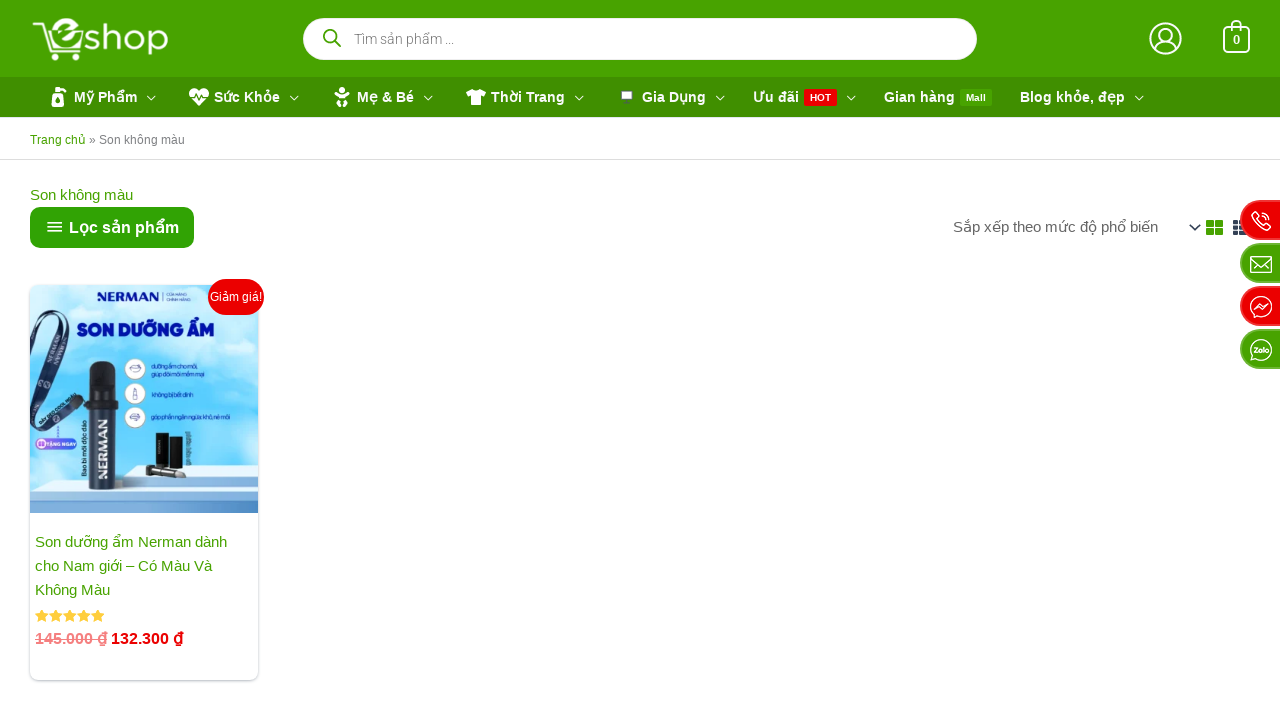

--- FILE ---
content_type: text/html; charset=UTF-8
request_url: https://eshopkhoedep.com/the-san-pham/son-khong-mau/
body_size: 121615
content:
<!DOCTYPE html><html lang="vi"><head><meta charset="UTF-8"><meta name="viewport" content="width=device-width, initial-scale=1"><link rel="profile" href="https://gmpg.org/xfn/11"> <script>var et_site_url='https://eshopkhoedep.com';var et_post_id='0';function et_core_page_resource_fallback(a,b){"undefined"===typeof b&&(b=a.sheet.cssRules&&0===a.sheet.cssRules.length);b&&(a.onerror=null,a.onload=null,a.href?a.href=et_site_url+"/?et_core_page_resource="+a.id+et_post_id:a.src&&(a.src=et_site_url+"/?et_core_page_resource="+a.id+et_post_id))}</script><meta name='robots' content='noindex, follow' /><link rel="preload" href="https://eshopkhoedep.com/wp-content/plugins/rate-my-post/public/css/fonts/ratemypost.ttf" type="font/ttf" as="font" crossorigin="anonymous"><title>Sản phẩm Son không màu - Eshop Khỏe Đẹp</title><meta name="description" content="Danh sách sản phẩm Son không màu cùng từ khóa. Đặt mua sản phẩm giá tốt cùng chủng loại trên - Eshop Khỏe Đẹp . Giao hàng tận nơi toàn quốc." /><meta property="og:locale" content="vi_VN" /><meta property="og:type" content="article" /><meta property="og:title" content="Từ khóa sản phẩm Son không màu" /><meta property="og:description" content="Son không màu" /><meta property="og:url" content="https://eshopkhoedep.com/the-san-pham/son-khong-mau/" /><meta property="og:site_name" content="Eshop Khỏe Đẹp" /><meta property="og:image" content="https://eshopkhoedep.com/wp-content/uploads/2021/04/logo.png" /><meta property="og:image:width" content="512" /><meta property="og:image:height" content="261" /><meta property="og:image:type" content="image/png" /><meta name="twitter:card" content="summary_large_image" /><meta name="twitter:site" content="@eshopkhoedep" /> <script type="application/ld+json" class="yoast-schema-graph">{"@context":"https://schema.org","@graph":[{"@type":"CollectionPage","@id":"https://eshopkhoedep.com/the-san-pham/son-khong-mau/","url":"https://eshopkhoedep.com/the-san-pham/son-khong-mau/","name":"Sản phẩm Son không màu - Eshop Khỏe Đẹp","isPartOf":{"@id":"https://eshopkhoedep.com/#website"},"primaryImageOfPage":{"@id":"https://eshopkhoedep.com/the-san-pham/son-khong-mau/#primaryimage"},"image":{"@id":"https://eshopkhoedep.com/the-san-pham/son-khong-mau/#primaryimage"},"thumbnailUrl":"https://eshopkhoedep.com/wp-content/uploads/2022/01/vn-11134207-7ras8-mcinsomt1oo265.webp","description":"Danh sách sản phẩm Son không màu cùng từ khóa. Đặt mua sản phẩm giá tốt cùng chủng loại trên - Eshop Khỏe Đẹp . Giao hàng tận nơi toàn quốc.","breadcrumb":{"@id":"https://eshopkhoedep.com/the-san-pham/son-khong-mau/#breadcrumb"},"inLanguage":"vi"},{"@type":"ImageObject","inLanguage":"vi","@id":"https://eshopkhoedep.com/the-san-pham/son-khong-mau/#primaryimage","url":"https://eshopkhoedep.com/wp-content/uploads/2022/01/vn-11134207-7ras8-mcinsomt1oo265.webp","contentUrl":"https://eshopkhoedep.com/wp-content/uploads/2022/01/vn-11134207-7ras8-mcinsomt1oo265.webp","width":1024,"height":1024,"caption":"Son dưỡng ẩm Nerman dành cho Nam giới - Có Màu Và Không Màu - New"},{"@type":"BreadcrumbList","@id":"https://eshopkhoedep.com/the-san-pham/son-khong-mau/#breadcrumb","itemListElement":[{"@type":"ListItem","position":1,"name":"Trang chủ","item":"https://eshopkhoedep.com/"},{"@type":"ListItem","position":2,"name":"Son không màu"}]},{"@type":"WebSite","@id":"https://eshopkhoedep.com/#website","url":"https://eshopkhoedep.com/","name":"Eshop Khỏe Đẹp","description":"Mua hàng CHÍNH HÃNG với giá tại kho nhà sản xuất","publisher":{"@id":"https://eshopkhoedep.com/#organization"},"alternateName":"Eshop","potentialAction":[{"@type":"SearchAction","target":{"@type":"EntryPoint","urlTemplate":"https://eshopkhoedep.com/?s={search_term_string}"},"query-input":{"@type":"PropertyValueSpecification","valueRequired":true,"valueName":"search_term_string"}}],"inLanguage":"vi"},{"@type":"Organization","@id":"https://eshopkhoedep.com/#organization","name":"Eshop Khỏe Đẹp","alternateName":"Eshop","url":"https://eshopkhoedep.com/","logo":{"@type":"ImageObject","inLanguage":"vi","@id":"https://eshopkhoedep.com/#/schema/logo/image/","url":"https://eshopkhoedep.com/wp-content/uploads/2022/06/logo-512.png","contentUrl":"https://eshopkhoedep.com/wp-content/uploads/2022/06/logo-512.png","width":512,"height":512,"caption":"Eshop Khỏe Đẹp"},"image":{"@id":"https://eshopkhoedep.com/#/schema/logo/image/"},"sameAs":["https://www.facebook.com/eshopkhoedep/","https://x.com/eshopkhoedep","https://mastodon.social/@eshopkhoedep","https://www.instagram.com/eshopkhoedep/","https://myspace.com/eshopkhoedep","https://www.pinterest.com/eshopkhoedep/","https://www.youtube.com/channel/UCBbPm-sB77F90hwg3YyJhXw/featured","https://www.linkedin.com/company/eshopkhoedep/","https://eshopkhoedep.tumblr.com/"],"publishingPrinciples":"https://eshopkhoedep.com/chinh-sach-dao-duc/","ownershipFundingInfo":"https://eshopkhoedep.com/lien-he/","actionableFeedbackPolicy":"https://eshopkhoedep.com/dieu-khoan-dich-vu/","correctionsPolicy":"https://eshopkhoedep.com/chinh-sach-bao-hanh/","ethicsPolicy":"https://eshopkhoedep.com/chinh-sach-dao-duc/","diversityPolicy":"https://eshopkhoedep.com/dieu-khoan-dich-vu/","diversityStaffingReport":"https://eshopkhoedep.com/dieu-khoan-dich-vu/","hasMerchantReturnPolicy":{"@type":"MerchantReturnPolicy","merchantReturnLink":"https://eshopkhoedep.com/chinh-sach-doi-tra/"}}]}</script> <link rel='dns-prefetch' href='//cdn.jsdelivr.net' /><link rel='dns-prefetch' href='//www.googletagmanager.com' /><link id="woocommerce-notification-fonts" rel="preload" href="https://eshopkhoedep.com/wp-content/plugins/woocommerce-notification/fonts/icons-close.woff2" as="font" crossorigin><style id='wp-img-auto-sizes-contain-inline-css'>img:is([sizes=auto i],[sizes^="auto," i]){contain-intrinsic-size:3000px 1500px}
/*# sourceURL=wp-img-auto-sizes-contain-inline-css */</style><link data-optimized="1" rel='stylesheet' id='astra-theme-css-css' href='https://eshopkhoedep.com/wp-content/litespeed/css/87f3faa9c5c382021fd27f16bb7624ed.css?ver=624ed' media='all' /><link data-optimized="1" rel='stylesheet' id='astra-theme-dynamic-css' href='https://eshopkhoedep.com/wp-content/litespeed/css/b1cd2d490b992b1d5e7cc500c292770c.css?ver=2770c' media='all' /><link data-optimized="1" rel='stylesheet' id='woocommerce-notification-icons-close-css' href='https://eshopkhoedep.com/wp-content/litespeed/css/9c8577b0af098050bb7890c29c91c0b7.css?ver=1c0b7' media='all' /><link data-optimized="1" rel='stylesheet' id='woocommerce-notification-css' href='https://eshopkhoedep.com/wp-content/litespeed/css/1fc574304c611ef5b61bc96ae893248f.css?ver=3248f' media='all' /><style id='woocommerce-notification-inline-css'>#notify-close.default:before{color:#ffffff;}#notify-close.classic:before{color:#000000;}#message-purchased #notify-close.default{background-color:#000000;}#message-purchased .message-purchase-main{overflow:hidden}#message-purchased .wn-notification-image-wrapper{padding:0;}#message-purchased .wn-notification-message-container{padding-left:15px;}#message-purchased .wn-notification-image{border-radius:0px;}#message-purchased .message-purchase-main{background-color: #ffffff;color:#000000 !important;border-radius:10px;}#message-purchased .message-purchase-main .wn-notification-message-container,#message-purchased .message-purchase-main .wn-notification-message-container small,#message-purchased .wn-notification-message-container .wn-notification-atc &gt; i{color:#000000 !important;}#message-purchased .message-purchase-main .wn-notification-message-container a, #message-purchased .message-purchase-main .wn-notification-message-container span{color:#000000 !important;}
/*# sourceURL=woocommerce-notification-inline-css */</style><link data-optimized="1" rel='stylesheet' id='swiper-css' href='https://eshopkhoedep.com/wp-content/litespeed/css/5cb4cac45cf45b43565240c08da7ea2f.css?ver=7ea2f' media='all' /><link data-optimized="1" rel='stylesheet' id='e-swiper-css' href='https://eshopkhoedep.com/wp-content/litespeed/css/a247a71d7a84070799bfb39ce207d9f5.css?ver=7d9f5' media='all' /><link data-optimized="1" rel='stylesheet' id='elementor-icons-shared-0-css' href='https://eshopkhoedep.com/wp-content/litespeed/css/1d3e9561c5e152db241981c186e500c2.css?ver=500c2' media='all' /><link data-optimized="1" rel='stylesheet' id='elementor-icons-fa-solid-css' href='https://eshopkhoedep.com/wp-content/litespeed/css/28bcd4090a5f29e2a8deaa6c74d9ee4f.css?ver=9ee4f' media='all' /><link data-optimized="1" rel='stylesheet' id='wp-block-library-css' href='https://eshopkhoedep.com/wp-content/litespeed/css/654a106e092435a7dfff652c3eedc82c.css?ver=dc82c' media='all' /><style id='getwooplugins-attribute-filter-style-inline-css'>/*!
 * Variation Swatches for WooCommerce - PRO
 *
 * Author: Emran Ahmed ( emran.bd.08@gmail.com )
 * Date: 11/11/2025, 05:36:05 pm
 * Released under the GPLv3 license.
 */
.storepress-search-list-wrapper{display:flex;flex-direction:column;gap:1px}.storepress-components-search-control{margin-bottom:0!important;position:relative}.storepress-components-search-control input[type=search].storepress-components-search-control__input{border:1px solid #949494;border-radius:2px;box-shadow:0 0 0 transparent;font-family:-apple-system,BlinkMacSystemFont,Segoe UI,Roboto,Oxygen-Sans,Ubuntu,Cantarell,Helvetica Neue,sans-serif;padding:6px 8px;transition:box-shadow .1s linear}@media(prefers-reduced-motion:reduce){.storepress-components-search-control input[type=search].storepress-components-search-control__input{transition-delay:0s;transition-duration:0s}}.storepress-components-search-control input[type=search].storepress-components-search-control__input{line-height:normal}@media(min-width:600px){.storepress-components-search-control input[type=search].storepress-components-search-control__input{font-size:13px;line-height:normal}}.storepress-components-search-control input[type=search].storepress-components-search-control__input:focus{border-color:var(--wp-admin-theme-color);box-shadow:0 0 0 .5px var(--wp-admin-theme-color);outline:2px solid transparent}.storepress-components-search-control input[type=search].storepress-components-search-control__input::-webkit-input-placeholder{color:rgba(30,30,30,.62)}.storepress-components-search-control input[type=search].storepress-components-search-control__input::-moz-placeholder{color:rgba(30,30,30,.62);opacity:1}.storepress-components-search-control input[type=search].storepress-components-search-control__input:-ms-input-placeholder{color:rgba(30,30,30,.62)}.storepress-components-search-control input[type=search].storepress-components-search-control__input{background:#f0f0f0;border:none;display:block;font-size:16px;height:48px;margin-left:0;margin-right:0;padding:16px 48px 16px 16px;width:100%}@media(min-width:600px){.storepress-components-search-control input[type=search].storepress-components-search-control__input{font-size:13px}}.storepress-components-search-control input[type=search].storepress-components-search-control__input:focus{background:#fff;box-shadow:inset 0 0 0 var(--wp-admin-border-width-focus) var(--wp-components-color-accent,var(--wp-admin-theme-color,#3858e9))}.storepress-components-search-control input[type=search].storepress-components-search-control__input::-moz-placeholder{color:#757575}.storepress-components-search-control input[type=search].storepress-components-search-control__input::placeholder{color:#757575}.storepress-components-search-control input[type=search].storepress-components-search-control__input::-webkit-search-cancel-button,.storepress-components-search-control input[type=search].storepress-components-search-control__input::-webkit-search-decoration,.storepress-components-search-control input[type=search].storepress-components-search-control__input::-webkit-search-results-button,.storepress-components-search-control input[type=search].storepress-components-search-control__input::-webkit-search-results-decoration{-webkit-appearance:none}.storepress-components-search-control__icon{align-items:center;bottom:0;display:flex;justify-content:center;position:absolute;right:12px;top:0;width:24px}.storepress-components-search-control__icon>svg{margin:8px 0}.storepress-components-search-control__input-wrapper{position:relative}.storepress-search-list-search-result-wrapper{border:1px solid #f0f0f0}.storepress-search-list-search-result-wrapper li,.storepress-search-list-search-result-wrapper ul{list-style:none;margin:0;padding:0}.storepress-search-list-search-result-wrapper ul{border:1px solid #f0f0f0;max-height:40vh;overflow:auto}.storepress-search-list-search-result-wrapper li{align-items:center;border-bottom:1px solid #f0f0f0;color:#2f2f2f;display:flex;font-family:-apple-system,BlinkMacSystemFont,Segoe UI,Roboto,Oxygen-Sans,Ubuntu,Cantarell,Helvetica Neue,sans-serif;font-size:13px;gap:5px;padding:8px}.storepress-search-list-search-result-wrapper li.selected,.storepress-search-list-search-result-wrapper li:hover{background-color:#f0f0f0}.storepress-search-list-search-result-wrapper li:last-child{border-bottom:none}.storepress-search-list-search-result-wrapper li input{height:20px;margin:0;padding:0;width:20px}.storepress-search-list-search-result-wrapper li input[type=radio]{-webkit-appearance:auto;box-shadow:none}.storepress-search-list-search-result-wrapper li input[type=radio]:before{display:none}.storepress-search-list-search-result-wrapper li .storepress-search-list-search-result-item{background-color:#fff}.storepress-search-list-search-result-wrapper li .storepress-search-list-search-result-item__label{cursor:pointer}.storepress-search-list-search-result-wrapper li .storepress-search-list-search-result-item__title{box-sizing:content-box;height:20px;padding:4px}.storepress-search-list-search-result-wrapper li .storepress-search-list-search-result-item__meta{background-color:#ddd;border-radius:5px;padding:4px}
.wp-block-getwooplugins-attribute-filter .filter-items{display:flex;flex-direction:column;float:none!important;gap:10px;margin:0;padding:0}.wp-block-getwooplugins-attribute-filter .filter-items li{list-style:none}.wp-block-getwooplugins-attribute-filter .filter-items.enabled-filter-display-limit-mode .filter-item:not(.selected):nth-child(n+10){display:none!important}.wp-block-getwooplugins-attribute-filter .filter-items.enabled-filter-display-limit-mode .filter-item-more{align-self:flex-end;display:flex}.wp-block-getwooplugins-attribute-filter.is-style-button .filter-items.enabled-filter-display-limit-mode .filter-item-more{align-items:center;align-self:auto}.wp-block-getwooplugins-attribute-filter .filter-item-more{display:none}.wp-block-getwooplugins-attribute-filter .filter-item{align-items:center;display:flex;flex-direction:row;gap:10px;justify-content:space-between}.wp-block-getwooplugins-attribute-filter .filter-item .item{border:2px solid #fff;box-shadow:var(--wvs-item-box-shadow,0 0 0 1px #a8a8a8);box-sizing:border-box;display:block;height:100%;transition:box-shadow .2s ease;width:100%}.wp-block-getwooplugins-attribute-filter .filter-item .item:hover{box-shadow:var(--wvs-hover-item-box-shadow,0 0 0 3px #ddd)}.wp-block-getwooplugins-attribute-filter .filter-item .text{display:inline-block;font-size:.875em}.wp-block-getwooplugins-attribute-filter .filter-item.style-squared .count,.wp-block-getwooplugins-attribute-filter .filter-item.style-squared .item{border-radius:3px}.wp-block-getwooplugins-attribute-filter .filter-item.style-rounded .item{border-radius:100%}.wp-block-getwooplugins-attribute-filter .filter-item.style-rounded .count{border-radius:12px}.wp-block-getwooplugins-attribute-filter .filter-item-wrapper{align-items:center;display:flex;gap:10px}.wp-block-getwooplugins-attribute-filter .filter-item-contents{display:flex;height:var(--wvs-archive-product-item-height,30px);justify-content:center;position:relative;width:var(--wvs-archive-product-item-width,30px)}.wp-block-getwooplugins-attribute-filter .filter-item .count{border:1px solid rgba(0,0,0,.102);color:#000;font-size:12px;line-height:10px;min-width:10px;padding:5px;text-align:center}.wp-block-getwooplugins-attribute-filter .filter-item-inner{width:100%}.wp-block-getwooplugins-attribute-filter .filter-item.selected{order:-1}.wp-block-getwooplugins-attribute-filter .filter-item.selected .item{box-shadow:var(--wvs-selected-item-box-shadow,0 0 0 2px #000)}.wp-block-getwooplugins-attribute-filter .filter-item.selected .filter-item-inner:before{background-image:var(--wvs-tick);background-position:50%;background-repeat:no-repeat;background-size:60%;content:" ";display:block;height:100%;position:absolute;width:100%}.wp-block-getwooplugins-attribute-filter .filter-item.selected .count{background:#000;border:1px solid #000;color:#fff}.wp-block-getwooplugins-attribute-filter.is-style-button .filter-items{flex-direction:row;flex-wrap:wrap}.wp-block-getwooplugins-attribute-filter.is-style-button .filter-item{border:1px solid rgba(0,0,0,.102);border-radius:3px;margin:0;padding:5px 8px 5px 5px}.wp-block-getwooplugins-attribute-filter.is-style-button .filter-item.style-rounded{border-radius:40px}.wp-block-getwooplugins-attribute-filter.is-style-button .filter-item.selected{border:1px solid #000}

/*# sourceURL=https://eshopkhoedep.com/wp-content/plugins/woo-variation-swatches-pro/build/attribute-filter/style-index.css */</style><link data-optimized="1" rel='stylesheet' id='rate-my-post-css' href='https://eshopkhoedep.com/wp-content/litespeed/css/bf23903783958a34552a11ae38b4671b.css?ver=4671b' media='all' /><style id='rate-my-post-inline-css'>.rmp-rating-widget .rmp-icon--half-highlight {    background: -webkit-gradient(linear, left top, right top, color-stop(50%, #ff7d00), color-stop(50%, #ccc));    background: linear-gradient(to right, #ff7d00 50%, #ccc 50%);    -webkit-background-clip: text;    -webkit-text-fill-color: transparent;}.rmp-rating-widget .rmp-icon--full-highlight {  color: #ff7d00;}@media (hover: hover) {  .rmp-rating-widget .rmp-icon--hovered {    color: #FFCC36;    -webkit-background-clip: initial;    -webkit-text-fill-color: initial;    background: transparent;    -webkit-transition: .1s color ease-in;    transition: .1s color ease-in;  }}.rmp-rating-widget .rmp-icon--processing-rating {  color: #FF912C;  -webkit-background-clip: initial;  -webkit-text-fill-color: initial;  background: transparent;}
.rmp-rating-widget .rmp-icon--half-highlight {    background: -webkit-gradient(linear, left top, right top, color-stop(50%, #ff7d00), color-stop(50%, #ccc));    background: linear-gradient(to right, #ff7d00 50%, #ccc 50%);    -webkit-background-clip: text;    -webkit-text-fill-color: transparent;}.rmp-rating-widget .rmp-icon--full-highlight {  color: #ff7d00;}@media (hover: hover) {  .rmp-rating-widget .rmp-icon--hovered {    color: #FFCC36;    -webkit-background-clip: initial;    -webkit-text-fill-color: initial;    background: transparent;    -webkit-transition: .1s color ease-in;    transition: .1s color ease-in;  }}.rmp-rating-widget .rmp-icon--processing-rating {  color: #FF912C;  -webkit-background-clip: initial;  -webkit-text-fill-color: initial;  background: transparent;}
/*# sourceURL=rate-my-post-inline-css */</style><link data-optimized="1" rel='stylesheet' id='cr-frontend-css-css' href='https://eshopkhoedep.com/wp-content/litespeed/css/03525b49e4ecdec55bffd0d6163414ee.css?ver=414ee' media='all' /><link data-optimized="1" rel='stylesheet' id='cr-badges-css-css' href='https://eshopkhoedep.com/wp-content/litespeed/css/8477baa3341f66a818a58d726f74537d.css?ver=4537d' media='all' /><style id='global-styles-inline-css'>:root{--wp--preset--aspect-ratio--square: 1;--wp--preset--aspect-ratio--4-3: 4/3;--wp--preset--aspect-ratio--3-4: 3/4;--wp--preset--aspect-ratio--3-2: 3/2;--wp--preset--aspect-ratio--2-3: 2/3;--wp--preset--aspect-ratio--16-9: 16/9;--wp--preset--aspect-ratio--9-16: 9/16;--wp--preset--color--black: #000000;--wp--preset--color--cyan-bluish-gray: #abb8c3;--wp--preset--color--white: #ffffff;--wp--preset--color--pale-pink: #f78da7;--wp--preset--color--vivid-red: #cf2e2e;--wp--preset--color--luminous-vivid-orange: #ff6900;--wp--preset--color--luminous-vivid-amber: #fcb900;--wp--preset--color--light-green-cyan: #7bdcb5;--wp--preset--color--vivid-green-cyan: #00d084;--wp--preset--color--pale-cyan-blue: #8ed1fc;--wp--preset--color--vivid-cyan-blue: #0693e3;--wp--preset--color--vivid-purple: #9b51e0;--wp--preset--color--ast-global-color-0: var(--ast-global-color-0);--wp--preset--color--ast-global-color-1: var(--ast-global-color-1);--wp--preset--color--ast-global-color-2: var(--ast-global-color-2);--wp--preset--color--ast-global-color-3: var(--ast-global-color-3);--wp--preset--color--ast-global-color-4: var(--ast-global-color-4);--wp--preset--color--ast-global-color-5: var(--ast-global-color-5);--wp--preset--color--ast-global-color-6: var(--ast-global-color-6);--wp--preset--color--ast-global-color-7: var(--ast-global-color-7);--wp--preset--color--ast-global-color-8: var(--ast-global-color-8);--wp--preset--gradient--vivid-cyan-blue-to-vivid-purple: linear-gradient(135deg,rgb(6,147,227) 0%,rgb(155,81,224) 100%);--wp--preset--gradient--light-green-cyan-to-vivid-green-cyan: linear-gradient(135deg,rgb(122,220,180) 0%,rgb(0,208,130) 100%);--wp--preset--gradient--luminous-vivid-amber-to-luminous-vivid-orange: linear-gradient(135deg,rgb(252,185,0) 0%,rgb(255,105,0) 100%);--wp--preset--gradient--luminous-vivid-orange-to-vivid-red: linear-gradient(135deg,rgb(255,105,0) 0%,rgb(207,46,46) 100%);--wp--preset--gradient--very-light-gray-to-cyan-bluish-gray: linear-gradient(135deg,rgb(238,238,238) 0%,rgb(169,184,195) 100%);--wp--preset--gradient--cool-to-warm-spectrum: linear-gradient(135deg,rgb(74,234,220) 0%,rgb(151,120,209) 20%,rgb(207,42,186) 40%,rgb(238,44,130) 60%,rgb(251,105,98) 80%,rgb(254,248,76) 100%);--wp--preset--gradient--blush-light-purple: linear-gradient(135deg,rgb(255,206,236) 0%,rgb(152,150,240) 100%);--wp--preset--gradient--blush-bordeaux: linear-gradient(135deg,rgb(254,205,165) 0%,rgb(254,45,45) 50%,rgb(107,0,62) 100%);--wp--preset--gradient--luminous-dusk: linear-gradient(135deg,rgb(255,203,112) 0%,rgb(199,81,192) 50%,rgb(65,88,208) 100%);--wp--preset--gradient--pale-ocean: linear-gradient(135deg,rgb(255,245,203) 0%,rgb(182,227,212) 50%,rgb(51,167,181) 100%);--wp--preset--gradient--electric-grass: linear-gradient(135deg,rgb(202,248,128) 0%,rgb(113,206,126) 100%);--wp--preset--gradient--midnight: linear-gradient(135deg,rgb(2,3,129) 0%,rgb(40,116,252) 100%);--wp--preset--font-size--small: 13px;--wp--preset--font-size--medium: 20px;--wp--preset--font-size--large: 36px;--wp--preset--font-size--x-large: 42px;--wp--preset--spacing--20: 0.44rem;--wp--preset--spacing--30: 0.67rem;--wp--preset--spacing--40: 1rem;--wp--preset--spacing--50: 1.5rem;--wp--preset--spacing--60: 2.25rem;--wp--preset--spacing--70: 3.38rem;--wp--preset--spacing--80: 5.06rem;--wp--preset--shadow--natural: 6px 6px 9px rgba(0, 0, 0, 0.2);--wp--preset--shadow--deep: 12px 12px 50px rgba(0, 0, 0, 0.4);--wp--preset--shadow--sharp: 6px 6px 0px rgba(0, 0, 0, 0.2);--wp--preset--shadow--outlined: 6px 6px 0px -3px rgb(255, 255, 255), 6px 6px rgb(0, 0, 0);--wp--preset--shadow--crisp: 6px 6px 0px rgb(0, 0, 0);}:root { --wp--style--global--content-size: var(--wp--custom--ast-content-width-size);--wp--style--global--wide-size: var(--wp--custom--ast-wide-width-size); }:where(body) { margin: 0; }.wp-site-blocks > .alignleft { float: left; margin-right: 2em; }.wp-site-blocks > .alignright { float: right; margin-left: 2em; }.wp-site-blocks > .aligncenter { justify-content: center; margin-left: auto; margin-right: auto; }:where(.wp-site-blocks) > * { margin-block-start: 24px; margin-block-end: 0; }:where(.wp-site-blocks) > :first-child { margin-block-start: 0; }:where(.wp-site-blocks) > :last-child { margin-block-end: 0; }:root { --wp--style--block-gap: 24px; }:root :where(.is-layout-flow) > :first-child{margin-block-start: 0;}:root :where(.is-layout-flow) > :last-child{margin-block-end: 0;}:root :where(.is-layout-flow) > *{margin-block-start: 24px;margin-block-end: 0;}:root :where(.is-layout-constrained) > :first-child{margin-block-start: 0;}:root :where(.is-layout-constrained) > :last-child{margin-block-end: 0;}:root :where(.is-layout-constrained) > *{margin-block-start: 24px;margin-block-end: 0;}:root :where(.is-layout-flex){gap: 24px;}:root :where(.is-layout-grid){gap: 24px;}.is-layout-flow > .alignleft{float: left;margin-inline-start: 0;margin-inline-end: 2em;}.is-layout-flow > .alignright{float: right;margin-inline-start: 2em;margin-inline-end: 0;}.is-layout-flow > .aligncenter{margin-left: auto !important;margin-right: auto !important;}.is-layout-constrained > .alignleft{float: left;margin-inline-start: 0;margin-inline-end: 2em;}.is-layout-constrained > .alignright{float: right;margin-inline-start: 2em;margin-inline-end: 0;}.is-layout-constrained > .aligncenter{margin-left: auto !important;margin-right: auto !important;}.is-layout-constrained > :where(:not(.alignleft):not(.alignright):not(.alignfull)){max-width: var(--wp--style--global--content-size);margin-left: auto !important;margin-right: auto !important;}.is-layout-constrained > .alignwide{max-width: var(--wp--style--global--wide-size);}body .is-layout-flex{display: flex;}.is-layout-flex{flex-wrap: wrap;align-items: center;}.is-layout-flex > :is(*, div){margin: 0;}body .is-layout-grid{display: grid;}.is-layout-grid > :is(*, div){margin: 0;}body{padding-top: 0px;padding-right: 0px;padding-bottom: 0px;padding-left: 0px;}a:where(:not(.wp-element-button)){text-decoration: none;}:root :where(.wp-element-button, .wp-block-button__link){background-color: #32373c;border-width: 0;color: #fff;font-family: inherit;font-size: inherit;font-style: inherit;font-weight: inherit;letter-spacing: inherit;line-height: inherit;padding-top: calc(0.667em + 2px);padding-right: calc(1.333em + 2px);padding-bottom: calc(0.667em + 2px);padding-left: calc(1.333em + 2px);text-decoration: none;text-transform: inherit;}.has-black-color{color: var(--wp--preset--color--black) !important;}.has-cyan-bluish-gray-color{color: var(--wp--preset--color--cyan-bluish-gray) !important;}.has-white-color{color: var(--wp--preset--color--white) !important;}.has-pale-pink-color{color: var(--wp--preset--color--pale-pink) !important;}.has-vivid-red-color{color: var(--wp--preset--color--vivid-red) !important;}.has-luminous-vivid-orange-color{color: var(--wp--preset--color--luminous-vivid-orange) !important;}.has-luminous-vivid-amber-color{color: var(--wp--preset--color--luminous-vivid-amber) !important;}.has-light-green-cyan-color{color: var(--wp--preset--color--light-green-cyan) !important;}.has-vivid-green-cyan-color{color: var(--wp--preset--color--vivid-green-cyan) !important;}.has-pale-cyan-blue-color{color: var(--wp--preset--color--pale-cyan-blue) !important;}.has-vivid-cyan-blue-color{color: var(--wp--preset--color--vivid-cyan-blue) !important;}.has-vivid-purple-color{color: var(--wp--preset--color--vivid-purple) !important;}.has-ast-global-color-0-color{color: var(--wp--preset--color--ast-global-color-0) !important;}.has-ast-global-color-1-color{color: var(--wp--preset--color--ast-global-color-1) !important;}.has-ast-global-color-2-color{color: var(--wp--preset--color--ast-global-color-2) !important;}.has-ast-global-color-3-color{color: var(--wp--preset--color--ast-global-color-3) !important;}.has-ast-global-color-4-color{color: var(--wp--preset--color--ast-global-color-4) !important;}.has-ast-global-color-5-color{color: var(--wp--preset--color--ast-global-color-5) !important;}.has-ast-global-color-6-color{color: var(--wp--preset--color--ast-global-color-6) !important;}.has-ast-global-color-7-color{color: var(--wp--preset--color--ast-global-color-7) !important;}.has-ast-global-color-8-color{color: var(--wp--preset--color--ast-global-color-8) !important;}.has-black-background-color{background-color: var(--wp--preset--color--black) !important;}.has-cyan-bluish-gray-background-color{background-color: var(--wp--preset--color--cyan-bluish-gray) !important;}.has-white-background-color{background-color: var(--wp--preset--color--white) !important;}.has-pale-pink-background-color{background-color: var(--wp--preset--color--pale-pink) !important;}.has-vivid-red-background-color{background-color: var(--wp--preset--color--vivid-red) !important;}.has-luminous-vivid-orange-background-color{background-color: var(--wp--preset--color--luminous-vivid-orange) !important;}.has-luminous-vivid-amber-background-color{background-color: var(--wp--preset--color--luminous-vivid-amber) !important;}.has-light-green-cyan-background-color{background-color: var(--wp--preset--color--light-green-cyan) !important;}.has-vivid-green-cyan-background-color{background-color: var(--wp--preset--color--vivid-green-cyan) !important;}.has-pale-cyan-blue-background-color{background-color: var(--wp--preset--color--pale-cyan-blue) !important;}.has-vivid-cyan-blue-background-color{background-color: var(--wp--preset--color--vivid-cyan-blue) !important;}.has-vivid-purple-background-color{background-color: var(--wp--preset--color--vivid-purple) !important;}.has-ast-global-color-0-background-color{background-color: var(--wp--preset--color--ast-global-color-0) !important;}.has-ast-global-color-1-background-color{background-color: var(--wp--preset--color--ast-global-color-1) !important;}.has-ast-global-color-2-background-color{background-color: var(--wp--preset--color--ast-global-color-2) !important;}.has-ast-global-color-3-background-color{background-color: var(--wp--preset--color--ast-global-color-3) !important;}.has-ast-global-color-4-background-color{background-color: var(--wp--preset--color--ast-global-color-4) !important;}.has-ast-global-color-5-background-color{background-color: var(--wp--preset--color--ast-global-color-5) !important;}.has-ast-global-color-6-background-color{background-color: var(--wp--preset--color--ast-global-color-6) !important;}.has-ast-global-color-7-background-color{background-color: var(--wp--preset--color--ast-global-color-7) !important;}.has-ast-global-color-8-background-color{background-color: var(--wp--preset--color--ast-global-color-8) !important;}.has-black-border-color{border-color: var(--wp--preset--color--black) !important;}.has-cyan-bluish-gray-border-color{border-color: var(--wp--preset--color--cyan-bluish-gray) !important;}.has-white-border-color{border-color: var(--wp--preset--color--white) !important;}.has-pale-pink-border-color{border-color: var(--wp--preset--color--pale-pink) !important;}.has-vivid-red-border-color{border-color: var(--wp--preset--color--vivid-red) !important;}.has-luminous-vivid-orange-border-color{border-color: var(--wp--preset--color--luminous-vivid-orange) !important;}.has-luminous-vivid-amber-border-color{border-color: var(--wp--preset--color--luminous-vivid-amber) !important;}.has-light-green-cyan-border-color{border-color: var(--wp--preset--color--light-green-cyan) !important;}.has-vivid-green-cyan-border-color{border-color: var(--wp--preset--color--vivid-green-cyan) !important;}.has-pale-cyan-blue-border-color{border-color: var(--wp--preset--color--pale-cyan-blue) !important;}.has-vivid-cyan-blue-border-color{border-color: var(--wp--preset--color--vivid-cyan-blue) !important;}.has-vivid-purple-border-color{border-color: var(--wp--preset--color--vivid-purple) !important;}.has-ast-global-color-0-border-color{border-color: var(--wp--preset--color--ast-global-color-0) !important;}.has-ast-global-color-1-border-color{border-color: var(--wp--preset--color--ast-global-color-1) !important;}.has-ast-global-color-2-border-color{border-color: var(--wp--preset--color--ast-global-color-2) !important;}.has-ast-global-color-3-border-color{border-color: var(--wp--preset--color--ast-global-color-3) !important;}.has-ast-global-color-4-border-color{border-color: var(--wp--preset--color--ast-global-color-4) !important;}.has-ast-global-color-5-border-color{border-color: var(--wp--preset--color--ast-global-color-5) !important;}.has-ast-global-color-6-border-color{border-color: var(--wp--preset--color--ast-global-color-6) !important;}.has-ast-global-color-7-border-color{border-color: var(--wp--preset--color--ast-global-color-7) !important;}.has-ast-global-color-8-border-color{border-color: var(--wp--preset--color--ast-global-color-8) !important;}.has-vivid-cyan-blue-to-vivid-purple-gradient-background{background: var(--wp--preset--gradient--vivid-cyan-blue-to-vivid-purple) !important;}.has-light-green-cyan-to-vivid-green-cyan-gradient-background{background: var(--wp--preset--gradient--light-green-cyan-to-vivid-green-cyan) !important;}.has-luminous-vivid-amber-to-luminous-vivid-orange-gradient-background{background: var(--wp--preset--gradient--luminous-vivid-amber-to-luminous-vivid-orange) !important;}.has-luminous-vivid-orange-to-vivid-red-gradient-background{background: var(--wp--preset--gradient--luminous-vivid-orange-to-vivid-red) !important;}.has-very-light-gray-to-cyan-bluish-gray-gradient-background{background: var(--wp--preset--gradient--very-light-gray-to-cyan-bluish-gray) !important;}.has-cool-to-warm-spectrum-gradient-background{background: var(--wp--preset--gradient--cool-to-warm-spectrum) !important;}.has-blush-light-purple-gradient-background{background: var(--wp--preset--gradient--blush-light-purple) !important;}.has-blush-bordeaux-gradient-background{background: var(--wp--preset--gradient--blush-bordeaux) !important;}.has-luminous-dusk-gradient-background{background: var(--wp--preset--gradient--luminous-dusk) !important;}.has-pale-ocean-gradient-background{background: var(--wp--preset--gradient--pale-ocean) !important;}.has-electric-grass-gradient-background{background: var(--wp--preset--gradient--electric-grass) !important;}.has-midnight-gradient-background{background: var(--wp--preset--gradient--midnight) !important;}.has-small-font-size{font-size: var(--wp--preset--font-size--small) !important;}.has-medium-font-size{font-size: var(--wp--preset--font-size--medium) !important;}.has-large-font-size{font-size: var(--wp--preset--font-size--large) !important;}.has-x-large-font-size{font-size: var(--wp--preset--font-size--x-large) !important;}
:root :where(.wp-block-pullquote){font-size: 1.5em;line-height: 1.6;}
/*# sourceURL=global-styles-inline-css */</style><link data-optimized="1" rel='stylesheet' id='woocommerce-layout-css' href='https://eshopkhoedep.com/wp-content/litespeed/css/e74291696bfe87d703735cbfc5c6abe7.css?ver=6abe7' media='all' /><link data-optimized="1" rel='stylesheet' id='woocommerce-smallscreen-css' href='https://eshopkhoedep.com/wp-content/litespeed/css/0ea97d7b16d5f34a0f3b3a751f8e6d60.css?ver=e6d60' media='only screen and (max-width: 921px)' /><link data-optimized="1" rel='stylesheet' id='woocommerce-general-css' href='https://eshopkhoedep.com/wp-content/litespeed/css/26bd65f782bcb7bd55cea7861bdcd5ed.css?ver=cd5ed' media='all' /><style id='woocommerce-general-inline-css'>.woocommerce a.added_to_cart { display: none; }
					.woocommerce-js a.button, .woocommerce button.button, .woocommerce input.button, .woocommerce #respond input#submit {
						font-size: 100%;
						line-height: 1;
						text-decoration: none;
						overflow: visible;
						padding: 0.5em 0.75em;
						font-weight: 700;
						border-radius: 3px;
						color: $secondarytext;
						background-color: $secondary;
						border: 0;
					}
					.woocommerce-js a.button:hover, .woocommerce button.button:hover, .woocommerce input.button:hover, .woocommerce #respond input#submit:hover {
						background-color: #dad8da;
						background-image: none;
						color: #515151;
					}
				#customer_details h3:not(.elementor-widget-woocommerce-checkout-page h3){font-size:1.2rem;padding:20px 0 14px;margin:0 0 20px;border-bottom:1px solid var(--ast-border-color);font-weight:700;}form #order_review_heading:not(.elementor-widget-woocommerce-checkout-page #order_review_heading){border-width:2px 2px 0 2px;border-style:solid;font-size:1.2rem;margin:0;padding:1.5em 1.5em 1em;border-color:var(--ast-border-color);font-weight:700;}.woocommerce-Address h3, .cart-collaterals h2{font-size:1.2rem;padding:.7em 1em;}.woocommerce-cart .cart-collaterals .cart_totals>h2{font-weight:700;}form #order_review:not(.elementor-widget-woocommerce-checkout-page #order_review){padding:0 2em;border-width:0 2px 2px;border-style:solid;border-color:var(--ast-border-color);}ul#shipping_method li:not(.elementor-widget-woocommerce-cart #shipping_method li){margin:0;padding:0.25em 0 0.25em 22px;text-indent:-22px;list-style:none outside;}.woocommerce span.onsale, .wc-block-grid__product .wc-block-grid__product-onsale{background-color:#48a300;color:#ffffff;}.woocommerce-message, .woocommerce-info{border-top-color:#48a300;}.woocommerce-message::before,.woocommerce-info::before{color:#48a300;}.woocommerce ul.products li.product .price, .woocommerce div.product p.price, .woocommerce div.product span.price, .widget_layered_nav_filters ul li.chosen a, .woocommerce-page ul.products li.product .ast-woo-product-category, .wc-layered-nav-rating a{color:var(--ast-global-color-3);}.woocommerce nav.woocommerce-pagination ul,.woocommerce nav.woocommerce-pagination ul li{border-color:#48a300;}.woocommerce nav.woocommerce-pagination ul li a:focus, .woocommerce nav.woocommerce-pagination ul li a:hover, .woocommerce nav.woocommerce-pagination ul li span.current{background:#48a300;color:#ffffff;}.woocommerce-MyAccount-navigation-link.is-active a{color:var(--ast-global-color-1);}.woocommerce .widget_price_filter .ui-slider .ui-slider-range, .woocommerce .widget_price_filter .ui-slider .ui-slider-handle{background-color:#48a300;}.woocommerce .star-rating, .woocommerce .comment-form-rating .stars a, .woocommerce .star-rating::before{color:var(--ast-global-color-3);}.woocommerce div.product .woocommerce-tabs ul.tabs li.active:before,  .woocommerce div.ast-product-tabs-layout-vertical .woocommerce-tabs ul.tabs li:hover::before{background:var(--ast-global-color-1);}.woocommerce .woocommerce-cart-form button[name="update_cart"]:disabled{color:#ffffff;}.woocommerce #content table.cart .button[name="apply_coupon"], .woocommerce-page #content table.cart .button[name="apply_coupon"]{padding:10px 40px;}.woocommerce table.cart td.actions .button, .woocommerce #content table.cart td.actions .button, .woocommerce-page table.cart td.actions .button, .woocommerce-page #content table.cart td.actions .button{line-height:1;border-width:1px;border-style:solid;}.woocommerce ul.products li.product .button, .woocommerce-page ul.products li.product .button{line-height:1.3;}.woocommerce-js a.button, .woocommerce button.button, .woocommerce .woocommerce-message a.button, .woocommerce #respond input#submit.alt, .woocommerce-js a.button.alt, .woocommerce button.button.alt, .woocommerce input.button.alt, .woocommerce input.button,.woocommerce input.button:disabled, .woocommerce input.button:disabled[disabled], .woocommerce input.button:disabled:hover, .woocommerce input.button:disabled[disabled]:hover, .woocommerce #respond input#submit, .woocommerce button.button.alt.disabled, .wc-block-grid__products .wc-block-grid__product .wp-block-button__link, .wc-block-grid__product-onsale{color:#ffffff;border-color:var(--ast-global-color-1);background-color:var(--ast-global-color-1);}.woocommerce-js a.button:hover, .woocommerce button.button:hover, .woocommerce .woocommerce-message a.button:hover,.woocommerce #respond input#submit:hover,.woocommerce #respond input#submit.alt:hover, .woocommerce-js a.button.alt:hover, .woocommerce button.button.alt:hover, .woocommerce input.button.alt:hover, .woocommerce input.button:hover, .woocommerce button.button.alt.disabled:hover, .wc-block-grid__products .wc-block-grid__product .wp-block-button__link:hover{color:#ffffff;border-color:#408805;background-color:#408805;}.woocommerce-js a.button, .woocommerce button.button, .woocommerce .woocommerce-message a.button, .woocommerce #respond input#submit.alt, .woocommerce-js a.button.alt, .woocommerce button.button.alt, .woocommerce input.button.alt, .woocommerce input.button,.woocommerce-cart table.cart td.actions .button, .woocommerce form.checkout_coupon .button, .woocommerce #respond input#submit, .wc-block-grid__products .wc-block-grid__product .wp-block-button__link{border-top-left-radius:10px;border-top-right-radius:10px;border-bottom-right-radius:10px;border-bottom-left-radius:10px;}.woocommerce ul.products li.product a, .woocommerce-js a.button:hover, .woocommerce button.button:hover, .woocommerce input.button:hover, .woocommerce #respond input#submit:hover{text-decoration:none;}.woocommerce .up-sells h2, .woocommerce .related.products h2, .woocommerce .woocommerce-tabs h2{font-size:1.5rem;}.woocommerce h2, .woocommerce-account h2{font-size:1.625rem;}.woocommerce ul.product-categories > li ul li:before{content:"\e900";padding:0 5px 0 5px;display:inline-block;font-family:Astra;transform:rotate(-90deg);font-size:0.7rem;}.ast-site-header-cart i.astra-icon:before{font-family:Astra;}.ast-icon-shopping-cart:before{content:"\f07a";}.ast-icon-shopping-bag:before{content:"\f290";}.ast-icon-shopping-basket:before{content:"\f291";}.ast-icon-shopping-cart svg{height:.82em;}.ast-icon-shopping-bag svg{height:1em;width:1em;}.ast-icon-shopping-basket svg{height:1.15em;width:1.2em;}.ast-site-header-cart.ast-menu-cart-outline .ast-addon-cart-wrap, .ast-site-header-cart.ast-menu-cart-fill .ast-addon-cart-wrap {line-height:1;}.ast-site-header-cart.ast-menu-cart-fill i.astra-icon{ font-size:1.1em;}li.woocommerce-custom-menu-item .ast-site-header-cart i.astra-icon:after{ padding-left:2px;}.ast-hfb-header .ast-addon-cart-wrap{ padding:0.4em;}.ast-header-break-point.ast-header-custom-item-outside .ast-woo-header-cart-info-wrap{ display:none;}.ast-site-header-cart i.astra-icon:after{ background:#48a300;}@media (min-width:545px) and (max-width:921px){.woocommerce.tablet-columns-6 ul.products li.product, .woocommerce-page.tablet-columns-6 ul.products li.product{width:calc(16.66% - 16.66px);}.woocommerce.tablet-columns-5 ul.products li.product, .woocommerce-page.tablet-columns-5 ul.products li.product{width:calc(20% - 16px);}.woocommerce.tablet-columns-4 ul.products li.product, .woocommerce-page.tablet-columns-4 ul.products li.product{width:calc(25% - 15px);}.woocommerce.tablet-columns-3 ul.products li.product, .woocommerce-page.tablet-columns-3 ul.products li.product{width:calc(33.33% - 14px);}.woocommerce.tablet-columns-2 ul.products li.product, .woocommerce-page.tablet-columns-2 ul.products li.product{width:calc(50% - 10px);}.woocommerce.tablet-columns-1 ul.products li.product, .woocommerce-page.tablet-columns-1 ul.products li.product{width:100%;}.woocommerce div.product .related.products ul.products li.product{width:calc(33.33% - 14px);}}@media (min-width:545px) and (max-width:921px){.woocommerce[class*="columns-"].columns-3 > ul.products li.product, .woocommerce[class*="columns-"].columns-4 > ul.products li.product, .woocommerce[class*="columns-"].columns-5 > ul.products li.product, .woocommerce[class*="columns-"].columns-6 > ul.products li.product{width:calc(33.33% - 14px);margin-right:20px;}.woocommerce[class*="columns-"].columns-3 > ul.products li.product:nth-child(3n), .woocommerce[class*="columns-"].columns-4 > ul.products li.product:nth-child(3n), .woocommerce[class*="columns-"].columns-5 > ul.products li.product:nth-child(3n), .woocommerce[class*="columns-"].columns-6 > ul.products li.product:nth-child(3n){margin-right:0;clear:right;}.woocommerce[class*="columns-"].columns-3 > ul.products li.product:nth-child(3n+1), .woocommerce[class*="columns-"].columns-4 > ul.products li.product:nth-child(3n+1), .woocommerce[class*="columns-"].columns-5 > ul.products li.product:nth-child(3n+1), .woocommerce[class*="columns-"].columns-6 > ul.products li.product:nth-child(3n+1){clear:left;}.woocommerce[class*="columns-"] ul.products li.product:nth-child(n), .woocommerce-page[class*="columns-"] ul.products li.product:nth-child(n){margin-right:20px;clear:none;}.woocommerce.tablet-columns-2 ul.products li.product:nth-child(2n), .woocommerce-page.tablet-columns-2 ul.products li.product:nth-child(2n), .woocommerce.tablet-columns-3 ul.products li.product:nth-child(3n), .woocommerce-page.tablet-columns-3 ul.products li.product:nth-child(3n), .woocommerce.tablet-columns-4 ul.products li.product:nth-child(4n), .woocommerce-page.tablet-columns-4 ul.products li.product:nth-child(4n), .woocommerce.tablet-columns-5 ul.products li.product:nth-child(5n), .woocommerce-page.tablet-columns-5 ul.products li.product:nth-child(5n), .woocommerce.tablet-columns-6 ul.products li.product:nth-child(6n), .woocommerce-page.tablet-columns-6 ul.products li.product:nth-child(6n){margin-right:0;clear:right;}.woocommerce.tablet-columns-2 ul.products li.product:nth-child(2n+1), .woocommerce-page.tablet-columns-2 ul.products li.product:nth-child(2n+1), .woocommerce.tablet-columns-3 ul.products li.product:nth-child(3n+1), .woocommerce-page.tablet-columns-3 ul.products li.product:nth-child(3n+1), .woocommerce.tablet-columns-4 ul.products li.product:nth-child(4n+1), .woocommerce-page.tablet-columns-4 ul.products li.product:nth-child(4n+1), .woocommerce.tablet-columns-5 ul.products li.product:nth-child(5n+1), .woocommerce-page.tablet-columns-5 ul.products li.product:nth-child(5n+1), .woocommerce.tablet-columns-6 ul.products li.product:nth-child(6n+1), .woocommerce-page.tablet-columns-6 ul.products li.product:nth-child(6n+1){clear:left;}.woocommerce div.product .related.products ul.products li.product:nth-child(3n), .woocommerce-page.tablet-columns-1 .site-main ul.products li.product{margin-right:0;clear:right;}.woocommerce div.product .related.products ul.products li.product:nth-child(3n+1){clear:left;}}@media (min-width:922px){.woocommerce form.checkout_coupon{width:50%;}.woocommerce #reviews #comments{float:left;}.woocommerce #reviews #review_form_wrapper{float:right;}}@media (max-width:921px){.ast-header-break-point.ast-woocommerce-cart-menu .header-main-layout-1.ast-mobile-header-stack.ast-no-menu-items .ast-site-header-cart, .ast-header-break-point.ast-woocommerce-cart-menu .header-main-layout-3.ast-mobile-header-stack.ast-no-menu-items .ast-site-header-cart{padding-right:0;padding-left:0;}.ast-header-break-point.ast-woocommerce-cart-menu .header-main-layout-1.ast-mobile-header-stack .main-header-bar{text-align:center;}.ast-header-break-point.ast-woocommerce-cart-menu .header-main-layout-1.ast-mobile-header-stack .ast-site-header-cart, .ast-header-break-point.ast-woocommerce-cart-menu .header-main-layout-1.ast-mobile-header-stack .ast-mobile-menu-buttons{display:inline-block;}.ast-header-break-point.ast-woocommerce-cart-menu .header-main-layout-2.ast-mobile-header-inline .site-branding{flex:auto;}.ast-header-break-point.ast-woocommerce-cart-menu .header-main-layout-3.ast-mobile-header-stack .site-branding{flex:0 0 100%;}.ast-header-break-point.ast-woocommerce-cart-menu .header-main-layout-3.ast-mobile-header-stack .main-header-container{display:flex;justify-content:center;}.woocommerce-cart .woocommerce-shipping-calculator .button{width:100%;}.woocommerce div.product div.images, .woocommerce div.product div.summary, .woocommerce #content div.product div.images, .woocommerce #content div.product div.summary, .woocommerce-page div.product div.images, .woocommerce-page div.product div.summary, .woocommerce-page #content div.product div.images, .woocommerce-page #content div.product div.summary{float:none;width:100%;}.woocommerce-cart table.cart td.actions .ast-return-to-shop{display:block;text-align:center;margin-top:1em;}}@media (max-width:544px){.ast-separate-container .ast-woocommerce-container{padding:.54em 1em 1.33333em;}.woocommerce-message, .woocommerce-error, .woocommerce-info{display:flex;flex-wrap:wrap;}.woocommerce-message a.button, .woocommerce-error a.button, .woocommerce-info a.button{order:1;margin-top:.5em;}.woocommerce .woocommerce-ordering, .woocommerce-page .woocommerce-ordering{float:none;margin-bottom:2em;}.woocommerce table.cart td.actions .button, .woocommerce #content table.cart td.actions .button, .woocommerce-page table.cart td.actions .button, .woocommerce-page #content table.cart td.actions .button{padding-left:1em;padding-right:1em;}.woocommerce #content table.cart .button, .woocommerce-page #content table.cart .button{width:100%;}.woocommerce #content table.cart td.actions .coupon, .woocommerce-page #content table.cart td.actions .coupon{float:none;}.woocommerce #content table.cart td.actions .coupon .button, .woocommerce-page #content table.cart td.actions .coupon .button{flex:1;}.woocommerce #content div.product .woocommerce-tabs ul.tabs li a, .woocommerce-page #content div.product .woocommerce-tabs ul.tabs li a{display:block;}.woocommerce ul.products a.button, .woocommerce-page ul.products a.button{padding:0.5em 0.75em;}.woocommerce div.product .related.products ul.products li.product, .woocommerce.mobile-columns-2 ul.products li.product, .woocommerce-page.mobile-columns-2 ul.products li.product{width:calc(50% - 10px);}.woocommerce.mobile-columns-6 ul.products li.product, .woocommerce-page.mobile-columns-6 ul.products li.product{width:calc(16.66% - 16.66px);}.woocommerce.mobile-columns-5 ul.products li.product, .woocommerce-page.mobile-columns-5 ul.products li.product{width:calc(20% - 16px);}.woocommerce.mobile-columns-4 ul.products li.product, .woocommerce-page.mobile-columns-4 ul.products li.product{width:calc(25% - 15px);}.woocommerce.mobile-columns-3 ul.products li.product, .woocommerce-page.mobile-columns-3 ul.products li.product{width:calc(33.33% - 14px);}.woocommerce.mobile-columns-1 ul.products li.product, .woocommerce-page.mobile-columns-1 ul.products li.product{width:100%;}}@media (max-width:544px){.woocommerce ul.products a.button.loading::after, .woocommerce-page ul.products a.button.loading::after{display:inline-block;margin-left:5px;position:initial;}.woocommerce.mobile-columns-1 .site-main ul.products li.product:nth-child(n), .woocommerce-page.mobile-columns-1 .site-main ul.products li.product:nth-child(n){margin-right:0;}.woocommerce #content div.product .woocommerce-tabs ul.tabs li, .woocommerce-page #content div.product .woocommerce-tabs ul.tabs li{display:block;margin-right:0;}.woocommerce[class*="columns-"].columns-3 > ul.products li.product, .woocommerce[class*="columns-"].columns-4 > ul.products li.product, .woocommerce[class*="columns-"].columns-5 > ul.products li.product, .woocommerce[class*="columns-"].columns-6 > ul.products li.product{width:calc(50% - 10px);margin-right:20px;}.woocommerce[class*="columns-"] ul.products li.product:nth-child(n), .woocommerce-page[class*="columns-"] ul.products li.product:nth-child(n){margin-right:20px;clear:none;}.woocommerce-page[class*=columns-].columns-3>ul.products li.product:nth-child(2n), .woocommerce-page[class*=columns-].columns-4>ul.products li.product:nth-child(2n), .woocommerce-page[class*=columns-].columns-5>ul.products li.product:nth-child(2n), .woocommerce-page[class*=columns-].columns-6>ul.products li.product:nth-child(2n), .woocommerce[class*=columns-].columns-3>ul.products li.product:nth-child(2n), .woocommerce[class*=columns-].columns-4>ul.products li.product:nth-child(2n), .woocommerce[class*=columns-].columns-5>ul.products li.product:nth-child(2n), .woocommerce[class*=columns-].columns-6>ul.products li.product:nth-child(2n){margin-right:0;clear:right;}.woocommerce[class*="columns-"].columns-3 > ul.products li.product:nth-child(2n+1), .woocommerce[class*="columns-"].columns-4 > ul.products li.product:nth-child(2n+1), .woocommerce[class*="columns-"].columns-5 > ul.products li.product:nth-child(2n+1), .woocommerce[class*="columns-"].columns-6 > ul.products li.product:nth-child(2n+1){clear:left;}.woocommerce-page[class*=columns-] ul.products li.product:nth-child(n), .woocommerce[class*=columns-] ul.products li.product:nth-child(n){margin-right:20px;clear:none;}.woocommerce.mobile-columns-6 ul.products li.product:nth-child(6n), .woocommerce-page.mobile-columns-6 ul.products li.product:nth-child(6n), .woocommerce.mobile-columns-5 ul.products li.product:nth-child(5n), .woocommerce-page.mobile-columns-5 ul.products li.product:nth-child(5n), .woocommerce.mobile-columns-4 ul.products li.product:nth-child(4n), .woocommerce-page.mobile-columns-4 ul.products li.product:nth-child(4n), .woocommerce.mobile-columns-3 ul.products li.product:nth-child(3n), .woocommerce-page.mobile-columns-3 ul.products li.product:nth-child(3n), .woocommerce.mobile-columns-2 ul.products li.product:nth-child(2n), .woocommerce-page.mobile-columns-2 ul.products li.product:nth-child(2n), .woocommerce div.product .related.products ul.products li.product:nth-child(2n){margin-right:0;clear:right;}.woocommerce.mobile-columns-6 ul.products li.product:nth-child(6n+1), .woocommerce-page.mobile-columns-6 ul.products li.product:nth-child(6n+1), .woocommerce.mobile-columns-5 ul.products li.product:nth-child(5n+1), .woocommerce-page.mobile-columns-5 ul.products li.product:nth-child(5n+1), .woocommerce.mobile-columns-4 ul.products li.product:nth-child(4n+1), .woocommerce-page.mobile-columns-4 ul.products li.product:nth-child(4n+1), .woocommerce.mobile-columns-3 ul.products li.product:nth-child(3n+1), .woocommerce-page.mobile-columns-3 ul.products li.product:nth-child(3n+1), .woocommerce.mobile-columns-2 ul.products li.product:nth-child(2n+1), .woocommerce-page.mobile-columns-2 ul.products li.product:nth-child(2n+1), .woocommerce div.product .related.products ul.products li.product:nth-child(2n+1){clear:left;}}@media (min-width:922px){.ast-woo-shop-archive .site-content > .ast-container{max-width:1240px;}}@media (min-width:922px){.woocommerce #content .ast-woocommerce-container div.product div.images, .woocommerce .ast-woocommerce-container div.product div.images, .woocommerce-page #content .ast-woocommerce-container div.product div.images, .woocommerce-page .ast-woocommerce-container div.product div.images{width:50%;}.woocommerce #content .ast-woocommerce-container div.product div.summary, .woocommerce .ast-woocommerce-container div.product div.summary, .woocommerce-page #content .ast-woocommerce-container div.product div.summary, .woocommerce-page .ast-woocommerce-container div.product div.summary{width:46%;}.woocommerce.woocommerce-checkout form #customer_details.col2-set .col-1, .woocommerce.woocommerce-checkout form #customer_details.col2-set .col-2, .woocommerce-page.woocommerce-checkout form #customer_details.col2-set .col-1, .woocommerce-page.woocommerce-checkout form #customer_details.col2-set .col-2{float:none;width:auto;}}.woocommerce-js a.button , .woocommerce button.button.alt ,.woocommerce-page table.cart td.actions .button, .woocommerce-page #content table.cart td.actions .button , .woocommerce-js a.button.alt ,.woocommerce .woocommerce-message a.button , .ast-site-header-cart .widget_shopping_cart .buttons .button.checkout, .woocommerce button.button.alt.disabled , .wc-block-grid__products .wc-block-grid__product .wp-block-button__link {border:solid;border-top-width:0;border-right-width:0;border-left-width:0;border-bottom-width:0;border-color:var(--ast-global-color-5);}.woocommerce-js a.button:hover , .woocommerce button.button.alt:hover , .woocommerce-page table.cart td.actions .button:hover, .woocommerce-page #content table.cart td.actions .button:hover, .woocommerce-js a.button.alt:hover ,.woocommerce .woocommerce-message a.button:hover , .ast-site-header-cart .widget_shopping_cart .buttons .button.checkout:hover , .woocommerce button.button.alt.disabled:hover , .wc-block-grid__products .wc-block-grid__product .wp-block-button__link:hover{border-color:#408805;}.widget_product_search button{flex:0 0 auto;padding:10px 20px;}@media (min-width:922px){.woocommerce.woocommerce-checkout form #customer_details.col2-set, .woocommerce-page.woocommerce-checkout form #customer_details.col2-set{width:55%;float:left;margin-right:4.347826087%;}.woocommerce.woocommerce-checkout form #order_review, .woocommerce.woocommerce-checkout form #order_review_heading, .woocommerce-page.woocommerce-checkout form #order_review, .woocommerce-page.woocommerce-checkout form #order_review_heading{width:40%;float:right;margin-right:0;clear:right;}}select, .select2-container .select2-selection--single{background-image:url("data:image/svg+xml,%3Csvg class='ast-arrow-svg' xmlns='http://www.w3.org/2000/svg' xmlns:xlink='http://www.w3.org/1999/xlink' version='1.1' x='0px' y='0px' width='26px' height='16.043px' fill='%23334155' viewBox='57 35.171 26 16.043' enable-background='new 57 35.171 26 16.043' xml:space='preserve' %3E%3Cpath d='M57.5,38.193l12.5,12.5l12.5-12.5l-2.5-2.5l-10,10l-10-10L57.5,38.193z'%3E%3C/path%3E%3C/svg%3E");background-size:.8em;background-repeat:no-repeat;background-position-x:calc( 100% - 10px );background-position-y:center;-webkit-appearance:none;-moz-appearance:none;padding-right:2em;}
					.woocommerce-js .quantity {
						display: inline-flex;
					}

					/* Quantity Plus Minus Button - Placeholder for CLS. */
					.woocommerce .quantity .ast-qty-placeholder {
						cursor: not-allowed;
					}

					.woocommerce-js .quantity + .button.single_add_to_cart_button {
						margin-left: unset;
					}

					.woocommerce-js .quantity .qty {
						width: 2.631em;
						margin-left: 38px;
					}

					.woocommerce-js .quantity .minus,
					.woocommerce-js .quantity .plus {
						width: 38px;
						display: flex;
						justify-content: center;
						background-color: transparent;
						border: 1px solid var(--ast-border-color);
						color: var(--ast-global-color-3);
						align-items: center;
						outline: 0;
						font-weight: 400;
						z-index: 3;
						position: relative;
					}

					.woocommerce-js .quantity .minus {
						border-right-width: 0;
						margin-right: -38px;
					}

					.woocommerce-js .quantity .plus {
						border-left-width: 0;
						margin-right: 6px;
					}

					.woocommerce-js input[type=number] {
						max-width: 58px;
						min-height: 36px;
					}

					.woocommerce-js input[type=number].qty::-webkit-inner-spin-button, .woocommerce input[type=number].qty::-webkit-outer-spin-button {
						-webkit-appearance: none;
					}

					.woocommerce-js input[type=number].qty {
						-webkit-appearance: none;
						-moz-appearance: textfield;
					}

				
						.woocommerce ul.products li.product.desktop-align-left, .woocommerce-page ul.products li.product.desktop-align-left {
							text-align: left;
						}
						.woocommerce ul.products li.product.desktop-align-left .star-rating,
						.woocommerce ul.products li.product.desktop-align-left .button,
						.woocommerce-page ul.products li.product.desktop-align-left .star-rating,
						.woocommerce-page ul.products li.product.desktop-align-left .button {
							margin-left: 0;
							margin-right: 0;
						}
					@media(max-width: 921px){
						.woocommerce ul.products li.product.tablet-align-left, .woocommerce-page ul.products li.product.tablet-align-left {
							text-align: left;
						}
						.woocommerce ul.products li.product.tablet-align-left .star-rating,
						.woocommerce ul.products li.product.tablet-align-left .button,
						.woocommerce-page ul.products li.product.tablet-align-left .star-rating,
						.woocommerce-page ul.products li.product.tablet-align-left .button {
							margin-left: 0;
							margin-right: 0;
						}
					}@media(max-width: 544px){
						.woocommerce ul.products li.product.mobile-align-left, .woocommerce-page ul.products li.product.mobile-align-left {
							text-align: left;
						}
						.woocommerce ul.products li.product.mobile-align-left .star-rating,
						.woocommerce ul.products li.product.mobile-align-left .button,
						.woocommerce-page ul.products li.product.mobile-align-left .star-rating,
						.woocommerce-page ul.products li.product.mobile-align-left .button {
							margin-left: 0;
							margin-right: 0;
						}
					}.woocommerce div.product form.cart .variations tr{display:flex;flex-wrap:wrap;margin-bottom:1em;}.woocommerce div.product form.cart .variations td{width:calc( 100% - 70px );}.woocommerce div.product form.cart .variations td.label, .woocommerce div.product form.cart .variations th.label{width:70px;padding-right:1em;}.ast-woo-active-filter-widget .wc-block-active-filters{display:flex;align-items:self-start;justify-content:space-between;}.ast-woo-active-filter-widget .wc-block-active-filters__clear-all{flex:none;margin-top:2px;}
					.ast-single-product-payments {
						margin-bottom: 1em;
						display: inline-block;
						margin-top: 0;
						padding: 13px 20px 18px;
						border: 1px solid var(--ast-border-color);
						border-radius: 0.25rem;
						width: 100%;
					}

					.ast-single-product-payments.ast-text-color-version svg {
						fill: var(--ast-global-color-3);
					}

					.ast-single-product-payments.ast-text-color-version img {
						filter: grayscale(100%);
					}

					.ast-single-product-payments legend {
						padding: 0 8px;
						margin-bottom: 0;
						font-size: 1em;
						font-weight: 600;
						text-align: center;
						color: var(--ast-global-color-3);
					}

					.ast-single-product-payments ul {
						display: flex;
						flex-wrap: wrap;
						margin: 0;
						padding: 0;
						list-style: none;
						justify-content: center;
					}

					.ast-single-product-payments ul li {
						display: flex;
						width: 48px;
						margin: 0 0.5em 0.5em 0.5em;
					}

					.ast-single-product-payments ul li svg,
					.ast-single-product-payments ul li img {
						height: 30px;
						width: 100%;
					}

				.woocommerce.woocommerce-checkout .elementor-widget-woocommerce-checkout-page #customer_details.col2-set, .woocommerce-page.woocommerce-checkout .elementor-widget-woocommerce-checkout-page #customer_details.col2-set{width:100%;}.woocommerce.woocommerce-checkout .elementor-widget-woocommerce-checkout-page #order_review, .woocommerce.woocommerce-checkout .elementor-widget-woocommerce-checkout-page #order_review_heading, .woocommerce-page.woocommerce-checkout .elementor-widget-woocommerce-checkout-page #order_review, .woocommerce-page.woocommerce-checkout .elementor-widget-woocommerce-checkout-page #order_review_heading{width:100%;float:inherit;}.elementor-widget-woocommerce-checkout-page .select2-container .select2-selection--single, .elementor-widget-woocommerce-cart .select2-container .select2-selection--single{padding:0;}.elementor-widget-woocommerce-checkout-page .woocommerce form .woocommerce-additional-fields, .elementor-widget-woocommerce-checkout-page .woocommerce form .shipping_address, .elementor-widget-woocommerce-my-account .woocommerce-MyAccount-navigation-link, .elementor-widget-woocommerce-cart .woocommerce a.remove{border:none;}.elementor-widget-woocommerce-cart .cart-collaterals .cart_totals > h2{background-color:inherit;border-bottom:0px;margin:0px;}.elementor-widget-woocommerce-cart .cart-collaterals .cart_totals{padding:0;border-color:inherit;border-radius:0;margin-bottom:0px;border-width:0px;}.elementor-widget-woocommerce-cart .woocommerce-cart-form .e-apply-coupon{line-height:initial;}.elementor-widget-woocommerce-my-account .woocommerce-MyAccount-content .woocommerce-Address-title h3{margin-bottom:var(--myaccount-section-title-spacing, 0px);}.elementor-widget-woocommerce-my-account .woocommerce-Addresses .woocommerce-Address-title, .elementor-widget-woocommerce-my-account table.shop_table thead, .elementor-widget-woocommerce-my-account .woocommerce-page table.shop_table thead, .elementor-widget-woocommerce-cart table.shop_table thead{background:inherit;}.elementor-widget-woocommerce-cart .e-apply-coupon, .elementor-widget-woocommerce-cart #coupon_code, .elementor-widget-woocommerce-checkout-page .e-apply-coupon, .elementor-widget-woocommerce-checkout-page #coupon_code{height:100%;}.elementor-widget-woocommerce-cart td.product-name dl.variation dt{font-weight:inherit;}.elementor-element.elementor-widget-woocommerce-checkout-page .e-checkout__container #customer_details .col-1{margin-bottom:0;}
/*# sourceURL=woocommerce-general-inline-css */</style><style id='woocommerce-inline-inline-css'>.woocommerce form .form-row .required { visibility: visible; }
/*# sourceURL=woocommerce-inline-inline-css */</style><link data-optimized="1" rel='stylesheet' id='et_monarch-css-css' href='https://eshopkhoedep.com/wp-content/litespeed/css/1fdc9bb0f35bad496767dca8e4e4ca7b.css?ver=4ca7b' media='all' /><link data-optimized="1" rel='stylesheet' id='woo-variation-swatches-css' href='https://eshopkhoedep.com/wp-content/litespeed/css/7a3d397f461354721411fbc26346ec75.css?ver=6ec75' media='all' /><style id='woo-variation-swatches-inline-css'>:root {
--wvs-tick:url("data:image/svg+xml;utf8,%3Csvg filter='drop-shadow(0px 0px 2px rgb(0 0 0 / .8))' xmlns='http://www.w3.org/2000/svg'  viewBox='0 0 30 30'%3E%3Cpath fill='none' stroke='%23ffffff' stroke-linecap='round' stroke-linejoin='round' stroke-width='4' d='M4 16L11 23 27 7'/%3E%3C/svg%3E");

--wvs-cross:url("data:image/svg+xml;utf8,%3Csvg filter='drop-shadow(0px 0px 5px rgb(255 255 255 / .6))' xmlns='http://www.w3.org/2000/svg' width='72px' height='72px' viewBox='0 0 24 24'%3E%3Cpath fill='none' stroke='%23eb0000' stroke-linecap='round' stroke-width='0.6' d='M5 5L19 19M19 5L5 19'/%3E%3C/svg%3E");
--wvs-position:flex-start;
--wvs-single-product-large-item-width:40px;
--wvs-single-product-large-item-height:40px;
--wvs-single-product-large-item-font-size:16px;
--wvs-single-product-item-width:30px;
--wvs-single-product-item-height:30px;
--wvs-single-product-item-font-size:16px;
--wvs-archive-product-item-width:30px;
--wvs-archive-product-item-height:30px;
--wvs-archive-product-item-font-size:16px;
--wvs-tooltip-background-color:#4db84d;
--wvs-tooltip-text-color:#FFFFFF;
--wvs-item-box-shadow:0 0 0 1px #a8a8a8;
--wvs-item-background-color:#FFFFFF;
--wvs-item-text-color:#000000;
--wvs-hover-item-box-shadow:0 0 0 3px #4db84d;
--wvs-hover-item-background-color:#FFFFFF;
--wvs-hover-item-text-color:#000000;
--wvs-selected-item-box-shadow:0 0 0 2px #4db84d;
--wvs-selected-item-background-color:#FFFFFF;
--wvs-selected-item-text-color:#000000}
/*# sourceURL=woo-variation-swatches-inline-css */</style><link data-optimized="1" rel='stylesheet' id='dgwt-wcas-style-css' href='https://eshopkhoedep.com/wp-content/litespeed/css/7bd8addad1fb3676df14a74a74005d9a.css?ver=05d9a' media='all' /><link rel='stylesheet' id='swiper-css-css' href='https://cdn.jsdelivr.net/npm/swiper@9/swiper-bundle.min.css?ver=6.9' media='all' /><link data-optimized="1" rel='stylesheet' id='astra-addon-css-css' href='https://eshopkhoedep.com/wp-content/litespeed/css/d7edf1f863e0937eac42c41de07b5f04.css?ver=b5f04' media='all' /><link data-optimized="1" rel='stylesheet' id='astra-addon-dynamic-css' href='https://eshopkhoedep.com/wp-content/litespeed/css/016dc98bc3d9a4d046170e01a90ab426.css?ver=ab426' media='all' /><link data-optimized="1" rel='stylesheet' id='jet-woo-builder-css' href='https://eshopkhoedep.com/wp-content/litespeed/css/ccacffc0f796296b9fda45c6a4781105.css?ver=81105' media='all' /><style id='jet-woo-builder-inline-css'>@font-face {
				font-family: "WooCommerce";
				font-weight: normal;
				font-style: normal;
				src: url("https://eshopkhoedep.com/wp-content/plugins/woocommerce/assets/fonts/WooCommerce.eot");
				src: url("https://eshopkhoedep.com/wp-content/plugins/woocommerce/assets/fonts/WooCommerce.eot?#iefix") format("embedded-opentype"),
					 url("https://eshopkhoedep.com/wp-content/plugins/woocommerce/assets/fonts/WooCommerce.woff") format("woff"),
					 url("https://eshopkhoedep.com/wp-content/plugins/woocommerce/assets/fonts/WooCommerce.ttf") format("truetype"),
					 url("https://eshopkhoedep.com/wp-content/plugins/woocommerce/assets/fonts/WooCommerce.svg#WooCommerce") format("svg");
			}
/*# sourceURL=jet-woo-builder-inline-css */</style><link data-optimized="1" rel='stylesheet' id='jet-woo-builder-astra-css' href='https://eshopkhoedep.com/wp-content/litespeed/css/e98c43d5625f4e7132a69af3dbc600ab.css?ver=600ab' media='all' /> <script src="https://eshopkhoedep.com/wp-includes/js/jquery/jquery.min.js" id="jquery-core-js"></script> <script src="https://eshopkhoedep.com/wp-includes/js/jquery/jquery-migrate.min.js" id="jquery-migrate-js"></script> <script src="https://eshopkhoedep.com/wp-content/themes/astra/assets/js/minified/flexibility.min.js" id="astra-flexibility-js"></script> <script id="astra-flexibility-js-after">typeof flexibility !== "undefined" && flexibility(document.documentElement);
//# sourceURL=astra-flexibility-js-after</script> <script src="https://eshopkhoedep.com/wp-content/plugins/woocommerce/assets/js/jquery-blockui/jquery.blockUI.min.js" id="wc-jquery-blockui-js" data-wp-strategy="defer"></script> <script src="https://eshopkhoedep.com/wp-content/plugins/woocommerce/assets/js/js-cookie/js.cookie.min.js" id="wc-js-cookie-js" defer data-wp-strategy="defer"></script> <script id="woocommerce-js-extra">var woocommerce_params = {"ajax_url":"/wp-admin/admin-ajax.php","wc_ajax_url":"/?wc-ajax=%%endpoint%%","i18n_password_show":"Hi\u1ec3n th\u1ecb m\u1eadt kh\u1ea9u","i18n_password_hide":"\u1ea8n m\u1eadt kh\u1ea9u"};
//# sourceURL=woocommerce-js-extra</script> <script src="https://eshopkhoedep.com/wp-content/plugins/woocommerce/assets/js/frontend/woocommerce.min.js" id="woocommerce-js" defer data-wp-strategy="defer"></script> <script>readMoreArgs = []</script><script type="text/javascript">EXPM_VERSION=3.55;EXPM_AJAX_URL='https://eshopkhoedep.com/wp-admin/admin-ajax.php';
			function yrmAddEvent(element, eventName, fn) {
				if (element.addEventListener)
					element.addEventListener(eventName, fn, false);
				else if (element.attachEvent)
					element.attachEvent('on' + eventName, fn);
			}</script><meta name="generator" content="Site Kit by Google 1.170.0" /> <script async src="https://www.googletagmanager.com/gtag/js?id=G-VR7MMVXPQV"></script> <script>window.dataLayer = window.dataLayer || [];
  function gtag(){dataLayer.push(arguments);}
  gtag('js', new Date());

  gtag('config', 'G-VR7MMVXPQV');</script><script type="application/ld+json">{"@context":"https:\/\/schema.org","@graph":[{"@context":"https:\/\/schema.org","@type":"SiteNavigationElement","id":"site-navigation","name":"M\u1ef9 Ph\u1ea9m","url":"https:\/\/eshopkhoedep.com\/danh-muc-san-pham\/my-pham\/"},{"@context":"https:\/\/schema.org","@type":"SiteNavigationElement","id":"site-navigation","name":"Ch\u0103m s\u00f3c da m\u1eb7t","url":"https:\/\/eshopkhoedep.com\/danh-muc-san-pham\/my-pham\/cham-soc-da-mat\/"},{"@context":"https:\/\/schema.org","@type":"SiteNavigationElement","id":"site-navigation","name":"\u0110\u1ed3 trang \u0111i\u1ec3m","url":"https:\/\/eshopkhoedep.com\/danh-muc-san-pham\/my-pham\/do-trang-diem\/"},{"@context":"https:\/\/schema.org","@type":"SiteNavigationElement","id":"site-navigation","name":"N\u01b0\u1edbc hoa","url":"https:\/\/eshopkhoedep.com\/danh-muc-san-pham\/my-pham\/nuoc-hoa\/"},{"@context":"https:\/\/schema.org","@type":"SiteNavigationElement","id":"site-navigation","name":"Kem v\u00e0 s\u1eefa d\u01b0\u1ee1ng da","url":"https:\/\/eshopkhoedep.com\/danh-muc-san-pham\/my-pham\/cham-soc-da-mat\/kem-va-sua-duong-da\/"},{"@context":"https:\/\/schema.org","@type":"SiteNavigationElement","id":"site-navigation","name":"Gel tr\u1ecb m\u1ee5n, s\u1eb9o,..","url":"https:\/\/eshopkhoedep.com\/danh-muc-san-pham\/my-pham\/cham-soc-da-mat\/gel\/"},{"@context":"https:\/\/schema.org","@type":"SiteNavigationElement","id":"site-navigation","name":"D\u1ee5ng c\u1ee5 ch\u0103m s\u00f3c, l\u00e0m..","url":"https:\/\/eshopkhoedep.com\/danh-muc-san-pham\/my-pham\/cham-soc-ca-nhan\/dung-cu-lam-dep\/"},{"@context":"https:\/\/schema.org","@type":"SiteNavigationElement","id":"site-navigation","name":"S\u1eefa t\u1eafm, x\u00e0 b\u00f4ng, mu,..","url":"https:\/\/eshopkhoedep.com\/danh-muc-san-pham\/my-pham\/cham-soc-ca-nhan\/sua-tam-xa-bong-muoi-tam\/"},{"@context":"https:\/\/schema.org","@type":"SiteNavigationElement","id":"site-navigation","name":"Ch\u0103m s\u00f3c t\u00f3c v\u00e0 da \u0111\u1ea7u","url":"https:\/\/eshopkhoedep.com\/danh-muc-san-pham\/my-pham\/cham-soc-toc-va-da-dau\/"},{"@context":"https:\/\/schema.org","@type":"SiteNavigationElement","id":"site-navigation","name":"Dung d\u1ecbch v\u1ec7 sinh","url":"https:\/\/eshopkhoedep.com\/danh-muc-san-pham\/my-pham\/cham-soc-ca-nhan\/dung-dich-ve-sinh\/"},{"@context":"https:\/\/schema.org","@type":"SiteNavigationElement","id":"site-navigation","name":"S\u1ee9c Kh\u1ecfe","url":"https:\/\/eshopkhoedep.com\/danh-muc-san-pham\/suc-khoe-lam-dep\/"},{"@context":"https:\/\/schema.org","@type":"SiteNavigationElement","id":"site-navigation","name":"Ch\u0103m s\u00f3c c\u01a1 th\u1ec3","url":"https:\/\/eshopkhoedep.com\/danh-muc-san-pham\/suc-khoe-lam-dep\/cham-soc-co-the\/"},{"@context":"https:\/\/schema.org","@type":"SiteNavigationElement","id":"site-navigation","name":"B\u1ea3o v\u1ec7 s\u1ee9c kho\u1ebb","url":"https:\/\/eshopkhoedep.com\/danh-muc-san-pham\/suc-khoe-lam-dep\/thuc-pham-chuc-nang\/bao-ve-suc-khoe\/"},{"@context":"https:\/\/schema.org","@type":"SiteNavigationElement","id":"site-navigation","name":"T\u0103ng c\u01b0\u1eddng sinh l\u00fd","url":"https:\/\/eshopkhoedep.com\/danh-muc-san-pham\/suc-khoe-lam-dep\/thuc-pham-chuc-nang\/tang-cuong-sinh-ly\/"},{"@context":"https:\/\/schema.org","@type":"SiteNavigationElement","id":"site-navigation","name":"H\u1ed7 tr\u1ee3 s\u1eafc \u0111\u1eb9p","url":"https:\/\/eshopkhoedep.com\/danh-muc-san-pham\/suc-khoe-lam-dep\/thuc-pham-chuc-nang\/thuc-pham-cho-sac-dep\/"},{"@context":"https:\/\/schema.org","@type":"SiteNavigationElement","id":"site-navigation","name":"Ki\u1ec3m so\u00e1t c\u00e2n n\u1eb7ng","url":"https:\/\/eshopkhoedep.com\/danh-muc-san-pham\/suc-khoe-lam-dep\/thuc-pham-chuc-nang\/kiem-soat-can-nang\/"},{"@context":"https:\/\/schema.org","@type":"SiteNavigationElement","id":"site-navigation","name":"Thi\u1ebft b\u1ecb th\u1ec3 thao...","url":"https:\/\/eshopkhoedep.com\/danh-muc-san-pham\/suc-khoe-lam-dep\/thiet-bi-the-thao-the-hinh\/"},{"@context":"https:\/\/schema.org","@type":"SiteNavigationElement","id":"site-navigation","name":"M\u00e1y massage","url":"https:\/\/eshopkhoedep.com\/danh-muc-san-pham\/suc-khoe-lam-dep\/thiet-bi-the-thao-the-hinh\/may-massage\/"},{"@context":"https:\/\/schema.org","@type":"SiteNavigationElement","id":"site-navigation","name":"Thi\u1ebft b\u1ecb, d\u1ee5ng c\u1ee5 y t\u1ebf","url":"https:\/\/eshopkhoedep.com\/danh-muc-san-pham\/suc-khoe-lam-dep\/thiet-bi-y-te\/"},{"@context":"https:\/\/schema.org","@type":"SiteNavigationElement","id":"site-navigation","name":"M\u1eb9 & B\u00e9","url":"https:\/\/eshopkhoedep.com\/danh-muc-san-pham\/me-va-be\/"},{"@context":"https:\/\/schema.org","@type":"SiteNavigationElement","id":"site-navigation","name":"Vitamins & Th\u1ef1c ph\u1ea9m...","url":"https:\/\/eshopkhoedep.com\/danh-muc-san-pham\/me-va-be\/dinh-duong-cho-be\/vitamins\/"},{"@context":"https:\/\/schema.org","@type":"SiteNavigationElement","id":"site-navigation","name":"S\u1eefa cho b\u00e9","url":"https:\/\/eshopkhoedep.com\/danh-muc-san-pham\/me-va-be\/dinh-duong-cho-be\/sua-cho-be\/"},{"@context":"https:\/\/schema.org","@type":"SiteNavigationElement","id":"site-navigation","name":"\u0110\u1ed3 d\u00f9ng ch\u0103m s\u00f3c...","url":"https:\/\/eshopkhoedep.com\/danh-muc-san-pham\/me-va-be\/do-dung-cho-tre\/dung-cu-cham-soc-suc-khoe\/"},{"@context":"https:\/\/schema.org","@type":"SiteNavigationElement","id":"site-navigation","name":"T\u1eafm g\u1ed9i, v\u1ec7 sinh...","url":"https:\/\/eshopkhoedep.com\/danh-muc-san-pham\/me-va-be\/tam-goi-ve-sinh-an-toan\/"},{"@context":"https:\/\/schema.org","@type":"SiteNavigationElement","id":"site-navigation","name":"T\u00e3, b\u1ec9m","url":"https:\/\/eshopkhoedep.com\/danh-muc-san-pham\/me-va-be\/ta-bim\/"},{"@context":"https:\/\/schema.org","@type":"SiteNavigationElement","id":"site-navigation","name":"S\u1eefa m\u1eb9 b\u1ea7u","url":"https:\/\/eshopkhoedep.com\/danh-muc-san-pham\/me-va-be\/do-cho-me\/sua-ba-bau\/"},{"@context":"https:\/\/schema.org","@type":"SiteNavigationElement","id":"site-navigation","name":"\u0110\u1ed3 d\u00f9ng \u0103n u\u1ed1ng...","url":"https:\/\/eshopkhoedep.com\/danh-muc-san-pham\/me-va-be\/do-dung-cho-tre\/do-dung-an-uong-cho-be\/"},{"@context":"https:\/\/schema.org","@type":"SiteNavigationElement","id":"site-navigation","name":"\u0110\u1ed3 d\u00f9ng ph\u00f2ng ng\u1ee7...","url":"https:\/\/eshopkhoedep.com\/danh-muc-san-pham\/me-va-be\/do-dung-cho-tre\/do-dung-phong-ngu-cho-be\/"},{"@context":"https:\/\/schema.org","@type":"SiteNavigationElement","id":"site-navigation","name":"\u0110\u1ed3 ch\u01a1i tr\u1ebb em","url":"https:\/\/eshopkhoedep.com\/danh-muc-san-pham\/me-va-be\/do-choi-tre-em\/"},{"@context":"https:\/\/schema.org","@type":"SiteNavigationElement","id":"site-navigation","name":"Th\u1eddi Trang","url":"https:\/\/eshopkhoedep.com\/danh-muc-san-pham\/thoi-trang\/"},{"@context":"https:\/\/schema.org","@type":"SiteNavigationElement","id":"site-navigation","name":"Th\u1eddi trang nam","url":"https:\/\/eshopkhoedep.com\/danh-muc-san-pham\/thoi-trang\/nam\/"},{"@context":"https:\/\/schema.org","@type":"SiteNavigationElement","id":"site-navigation","name":"Th\u1eddi trang n\u1eef","url":"https:\/\/eshopkhoedep.com\/danh-muc-san-pham\/thoi-trang\/nu\/"},{"@context":"https:\/\/schema.org","@type":"SiteNavigationElement","id":"site-navigation","name":"Th\u1eddi trang tr\u1ebb em","url":"https:\/\/eshopkhoedep.com\/danh-muc-san-pham\/thoi-trang\/tre-em\/"},{"@context":"https:\/\/schema.org","@type":"SiteNavigationElement","id":"site-navigation","name":"Trang s\u1ee9c","url":"https:\/\/eshopkhoedep.com\/danh-muc-san-pham\/thoi-trang\/trang-suc\/"},{"@context":"https:\/\/schema.org","@type":"SiteNavigationElement","id":"site-navigation","name":"Balo","url":"https:\/\/eshopkhoedep.com\/danh-muc-san-pham\/thoi-trang\/phu-kien\/balo\/"},{"@context":"https:\/\/schema.org","@type":"SiteNavigationElement","id":"site-navigation","name":"T\u00fai v\u00ed","url":"https:\/\/eshopkhoedep.com\/danh-muc-san-pham\/thoi-trang\/phu-kien\/tui-vi\/"},{"@context":"https:\/\/schema.org","@type":"SiteNavigationElement","id":"site-navigation","name":"Vali","url":"https:\/\/eshopkhoedep.com\/danh-muc-san-pham\/thoi-trang\/phu-kien\/vali\/"},{"@context":"https:\/\/schema.org","@type":"SiteNavigationElement","id":"site-navigation","name":"Ph\u1ee5 ki\u1ec7n kh\u00e1c","url":"https:\/\/eshopkhoedep.com\/danh-muc-san-pham\/thoi-trang\/phu-kien\/"},{"@context":"https:\/\/schema.org","@type":"SiteNavigationElement","id":"site-navigation","name":"Gia D\u1ee5ng","url":"https:\/\/eshopkhoedep.com\/danh-muc-san-pham\/do-gia-dung\/"},{"@context":"https:\/\/schema.org","@type":"SiteNavigationElement","id":"site-navigation","name":"M\u00e1y \u00e9p tr\u00e1i c\u00e2y","url":"https:\/\/eshopkhoedep.com\/danh-muc-san-pham\/do-gia-dung\/may-ep-trai-cay\/"},{"@context":"https:\/\/schema.org","@type":"SiteNavigationElement","id":"site-navigation","name":"N\u1ed3i c\u01a1m, n\u1ed3i \u00e1p...","url":"https:\/\/eshopkhoedep.com\/danh-muc-san-pham\/do-gia-dung\/noi-com-noi-ap-suat-noi-lau-chao\/"},{"@context":"https:\/\/schema.org","@type":"SiteNavigationElement","id":"site-navigation","name":"B\u00ecnh \u0111un n\u01b0\u1edbc","url":"https:\/\/eshopkhoedep.com\/danh-muc-san-pham\/do-gia-dung\/binh-dun-nuoc\/"},{"@context":"https:\/\/schema.org","@type":"SiteNavigationElement","id":"site-navigation","name":"M\u00e1y xay, m\u00e1y nh\u1ed3i...","url":"https:\/\/eshopkhoedep.com\/danh-muc-san-pham\/do-gia-dung\/may-xay-may-nhoi-bot\/"},{"@context":"https:\/\/schema.org","@type":"SiteNavigationElement","id":"site-navigation","name":"B\u1ebfp t\u1eeb, b\u1ebfp \u0111i\u1ec7n","url":"https:\/\/eshopkhoedep.com\/danh-muc-san-pham\/do-gia-dung\/bep-tu-bep-dien\/"},{"@context":"https:\/\/schema.org","@type":"SiteNavigationElement","id":"site-navigation","name":"Dao, k\u00e9o, th\u1edbt","url":"https:\/\/eshopkhoedep.com\/danh-muc-san-pham\/do-gia-dung\/dao-keo-thot\/"},{"@context":"https:\/\/schema.org","@type":"SiteNavigationElement","id":"site-navigation","name":"M\u00e1y n\u00f3ng l\u1ea1nh n\u01b0\u1edbc...","url":"https:\/\/eshopkhoedep.com\/danh-muc-san-pham\/do-gia-dung\/may-lam-nong-lanh-nuoc-uong\/"},{"@context":"https:\/\/schema.org","@type":"SiteNavigationElement","id":"site-navigation","name":"M\u00e1y h\u00fat b\u1ee5i","url":"https:\/\/eshopkhoedep.com\/danh-muc-san-pham\/do-gia-dung\/may-hut-bui\/"},{"@context":"https:\/\/schema.org","@type":"SiteNavigationElement","id":"site-navigation","name":"M\u00e1y l\u1ecdc kh\u00f4ng kh\u00ed","url":"https:\/\/eshopkhoedep.com\/danh-muc-san-pham\/do-gia-dung\/may-loc-khong-khi\/"},{"@context":"https:\/\/schema.org","@type":"SiteNavigationElement","id":"site-navigation","name":"\u01afu \u0111\u00e3i","url":"https:\/\/eshopkhoedep.com\/giam-gia-hot\/"},{"@context":"https:\/\/schema.org","@type":"SiteNavigationElement","id":"site-navigation","name":"Mua nhi\u1ec1u","url":"https:\/\/eshopkhoedep.com\/san-pham-ban-chay-nhat\/"},{"@context":"https:\/\/schema.org","@type":"SiteNavigationElement","id":"site-navigation","name":"Gian h\u00e0ng","url":"https:\/\/eshopkhoedep.com\/thuong-hieu\/"},{"@context":"https:\/\/schema.org","@type":"SiteNavigationElement","id":"site-navigation","name":"Blog kh\u1ecfe, \u0111\u1eb9p","url":"https:\/\/eshopkhoedep.com\/cam-nang-khoe-va-dep\/"},{"@context":"https:\/\/schema.org","@type":"SiteNavigationElement","id":"site-navigation","name":"C\u1ea9m nang tr\u1ecb b\u1ec7nh","url":"https:\/\/eshopkhoedep.com\/benh\/"},{"@context":"https:\/\/schema.org","@type":"SiteNavigationElement","id":"site-navigation","name":"C\u1ea9m nang l\u00e0m \u0111\u1eb9p","url":"https:\/\/eshopkhoedep.com\/lam-dep\/"},{"@context":"https:\/\/schema.org","@type":"SiteNavigationElement","id":"site-navigation","name":"C\u1ea9m nang th\u1eddi trang","url":"https:\/\/eshopkhoedep.com\/thoi-trang\/"},{"@context":"https:\/\/schema.org","@type":"SiteNavigationElement","id":"site-navigation","name":"C\u1ea9m nang M\u1eb9 v\u00e0 B\u00e9","url":"https:\/\/eshopkhoedep.com\/me-va-be\/"},{"@context":"https:\/\/schema.org","@type":"SiteNavigationElement","id":"site-navigation","name":"C\u1ea9m nang dinh d\u01b0\u1ee1ng","url":"https:\/\/eshopkhoedep.com\/dinh-duong\/"},{"@context":"https:\/\/schema.org","@type":"SiteNavigationElement","id":"site-navigation","name":"Kinh nghi\u1ec7m hay","url":"https:\/\/eshopkhoedep.com\/ban-can-biet\/"},{"@context":"https:\/\/schema.org","@type":"SiteNavigationElement","id":"site-navigation","name":"Chi nh\u00e1nh","url":"https:\/\/eshopkhoedep.com\/chi-nhanh\/"},{"@context":"https:\/\/schema.org","@type":"SiteNavigationElement","id":"site-navigation","name":"Review","url":"https:\/\/eshopkhoedep.com\/review-san-pham\/"}]}</script><style type="text/css" id="et-social-custom-css"></style><link rel="preload" href="https://eshopkhoedep.com/wp-content/plugins/monarch/core/admin/fonts/modules.ttf" as="font" crossorigin="anonymous"><style>.dgwt-wcas-ico-magnifier,.dgwt-wcas-ico-magnifier-handler{max-width:20px}.dgwt-wcas-search-wrapp .dgwt-wcas-sf-wrapp .dgwt-wcas-search-submit::before{}.dgwt-wcas-search-wrapp .dgwt-wcas-sf-wrapp .dgwt-wcas-search-submit:hover::before,.dgwt-wcas-search-wrapp .dgwt-wcas-sf-wrapp .dgwt-wcas-search-submit:focus::before{}.dgwt-wcas-search-wrapp .dgwt-wcas-sf-wrapp .dgwt-wcas-search-submit,.dgwt-wcas-om-bar .dgwt-wcas-om-return{color:#48a300}.dgwt-wcas-search-wrapp .dgwt-wcas-ico-magnifier,.dgwt-wcas-search-wrapp .dgwt-wcas-sf-wrapp .dgwt-wcas-search-submit svg path,.dgwt-wcas-om-bar .dgwt-wcas-om-return svg path{fill:#48a300}.dgwt-wcas-suggestions-wrapp,.dgwt-wcas-details-wrapp{background-color:#fff}.dgwt-wcas-suggestion-selected{background-color:#d3e3fd}.dgwt-wcas-suggestions-wrapp *,.dgwt-wcas-details-wrapp *,.dgwt-wcas-sd,.dgwt-wcas-suggestion *{color:#333}.dgwt-wcas-st strong,.dgwt-wcas-sd strong{color:#48a300}</style><style>/* Slide Search */
		.ast-dropdown-active .search-form {
			padding-left: 0 !important;
		}

		.ast-dropdown-active .ast-search-icon {
			visibility: hidden;
		}

		.ast-search-menu-icon .search-form {
			padding: 0;
		}

		.ast-search-menu-icon .search-field {
			display: none;
		}

		.ast-search-menu-icon .search-form {
			background-color: transparent !important;
			border: 0;
		}

		/* Search Box */
		.site-header .ast-inline-search.ast-search-menu-icon .search-form {
			padding-right: 0;
		}

		/* Full Screen Search */
		.ast-search-box.full-screen .ast-search-wrapper {
			top: 25%;
			transform: translate(-50%, -25%);
		}

		/* Header Cover */
		.ast-search-box.header-cover .search-text-wrap {
			width: 50%;
			vertical-align: middle;
			margin-left: calc(25% - 10px);
		}

		.ast-search-box.header-cover .close {
			margin-top: -5px;
		}

		/* Autosuggestion results */
		.dgwt-wcas-suggestion {
			transition: none;
		}

		/* Details panel */
		.dgwt-wcas-details-wrapp .woocommerce a.added_to_cart {
			display: block;
		}</style> <script>document.addEventListener( "DOMContentLoaded", function() {
				var div, i,
					youtubePlayers = document.getElementsByClassName( "video-seo-youtube-player" );
				for ( i = 0; i < youtubePlayers.length; i++ ) {
					div = document.createElement( "div" );
					div.className = "video-seo-youtube-embed-loader";
					div.setAttribute( "data-id", youtubePlayers[ i ].dataset.id );
					div.setAttribute( "tabindex", "0" );
					div.setAttribute( "role", "button" );
					div.setAttribute( "aria-label", "Load YouTube video" );
					div.innerHTML = videoSEOGenerateYouTubeThumbnail( youtubePlayers[ i ].dataset.id );
					div.addEventListener( "click", videoSEOGenerateYouTubeIframe );
					div.addEventListener( "keydown", videoSEOYouTubeThumbnailHandleKeydown );
					div.addEventListener( "keyup", videoSEOYouTubeThumbnailHandleKeyup );
					youtubePlayers[ i ].appendChild( div );
				}
			} );

			function videoSEOGenerateYouTubeThumbnail( id ) {
				var thumbnail = '<picture class="video-seo-youtube-picture">\n' +
					'<source class="video-seo-source-to-maybe-replace" media="(min-width: 801px)" srcset="https://i.ytimg.com/vi/' + id + '/maxresdefault.jpg" >\n' +
					'<source class="video-seo-source-hq" media="(max-width: 800px)" srcset="https://i.ytimg.com/vi/' + id + '/hqdefault.jpg">\n' +
					'<img fetchpriority="high" onload="videoSEOMaybeReplaceMaxResSourceWithHqSource( event );" src="https://i.ytimg.com/vi/' + id + '/hqdefault.jpg" width="480" height="360" loading="eager" alt="">\n' +
					'</picture>\n',
					play = '<div class="video-seo-youtube-player-play"></div>';
				return thumbnail.replace( "ID", id ) + play;
			}

			function videoSEOMaybeReplaceMaxResSourceWithHqSource( event ) {
				var sourceMaxRes,
					sourceHighQuality,
					loadedThumbnail = event.target,
					parent = loadedThumbnail.parentNode;

				if ( loadedThumbnail.naturalWidth < 150 ) {
					sourceMaxRes = parent.querySelector(".video-seo-source-to-maybe-replace");
					sourceHighQuality = parent.querySelector(".video-seo-source-hq");
					sourceMaxRes.srcset = sourceHighQuality.srcset;
					parent.className = "video-seo-youtube-picture video-seo-youtube-picture-replaced-srcset";
				}
			}

			function videoSEOYouTubeThumbnailHandleKeydown( event ) {
				if ( event.keyCode !== 13 && event.keyCode !== 32 ) {
					return;
				}

				if ( event.keyCode === 13 ) {
					videoSEOGenerateYouTubeIframe( event );
				}

				if ( event.keyCode === 32 ) {
					event.preventDefault();
				}
			}

			function videoSEOYouTubeThumbnailHandleKeyup( event ) {
				if ( event.keyCode !== 32 ) {
					return;
				}

				videoSEOGenerateYouTubeIframe( event );
			}

			function videoSEOGenerateYouTubeIframe( event ) {
				var el = ( event.type === "click" ) ? this : event.target,
					iframe = document.createElement( "iframe" );

				iframe.setAttribute( "src", "https://www.youtube.com/embed/" + el.dataset.id + "?autoplay=1&enablejsapi=1&origin=https%3A%2F%2Feshopkhoedep.com" );
				iframe.setAttribute( "frameborder", "0" );
				iframe.setAttribute( "allowfullscreen", "1" );
				iframe.setAttribute( "allow", "accelerometer; autoplay; clipboard-write; encrypted-media; gyroscope; picture-in-picture" );
				el.parentNode.replaceChild( iframe, el );
			}</script> <noscript><style>.woocommerce-product-gallery{ opacity: 1 !important; }</style></noscript><meta name="generator" content="Elementor 3.34.1; features: additional_custom_breakpoints; settings: css_print_method-external, google_font-enabled, font_display-auto"><style>.e-con.e-parent:nth-of-type(n+4):not(.e-lazyloaded):not(.e-no-lazyload),
				.e-con.e-parent:nth-of-type(n+4):not(.e-lazyloaded):not(.e-no-lazyload) * {
					background-image: none !important;
				}
				@media screen and (max-height: 1024px) {
					.e-con.e-parent:nth-of-type(n+3):not(.e-lazyloaded):not(.e-no-lazyload),
					.e-con.e-parent:nth-of-type(n+3):not(.e-lazyloaded):not(.e-no-lazyload) * {
						background-image: none !important;
					}
				}
				@media screen and (max-height: 640px) {
					.e-con.e-parent:nth-of-type(n+2):not(.e-lazyloaded):not(.e-no-lazyload),
					.e-con.e-parent:nth-of-type(n+2):not(.e-lazyloaded):not(.e-no-lazyload) * {
						background-image: none !important;
					}
				}</style><style id="wpsp-style-frontend"></style><link rel="icon" href="https://eshopkhoedep.com/wp-content/uploads/2021/04/cropped-favicon-1-50x50.png" sizes="32x32" /><link rel="icon" href="https://eshopkhoedep.com/wp-content/uploads/2021/04/cropped-favicon-1-300x300.png" sizes="192x192" /><link rel="apple-touch-icon" href="https://eshopkhoedep.com/wp-content/uploads/2021/04/cropped-favicon-1-300x300.png" /><meta name="msapplication-TileImage" content="https://eshopkhoedep.com/wp-content/uploads/2021/04/cropped-favicon-1-300x300.png" /><style id="wp-custom-css">.ast-container, .ast-container-fluid {
    padding-left: 10px;
    padding-right: 10px;
}
.ast-shop-load-more {
    cursor: pointer;
    background-color: #48a300;
    display: none;
    border: 2px solid var(--ast-border-color);
    transition: all .2s linear;
    color: #fff;
    border-radius: 8px;
    margin-bottom: 10px;
}
.ast-plain-container.ast-no-sidebar #primary {
    margin-top: 1.5em;
    margin-bottom: 0;
}
.ast-mobile-popup-drawer .ast-mobile-popup-header {
background-color: #48A300 !important;
}
.ast-mobile-popup-drawer .ast-mobile-popup-header .menu-toggle-close {
background: #48A300;
border: 1px #eee solid;
}
/* header mobile */
.ast-mobile-popup-drawer .ast-mobile-popup-header {
    background-color: rgba(0,0,0,0.4);
}
.ast-header-break-point #masthead .ast-mobile-header-wrap .ast-primary-header-bar{
    padding-left: 2px;
    padding-right: 10px;
}
/*end header mobile */
.woocommerce-js nav.woocommerce-pagination {
    text-align: center;
}
.woocommerce-js a.button
{
    font-weight: 500;
}
#secondary {
    margin: 1em 0 2.5em;
    word-break: break-word;
    line-height: 2;
}
#primary {
    margin: 1em 0;
}
@media (max-width: 921px)
{
#primary, #secondary {
    padding: 0.1em 0;
    margin: 0;
}
.ast-cart-menu-wrap .count {
    font-size: .68em;
}
.woocommerce button.astra-shop-filter-button~.woocommerce-result-count, .woocommerce-page button.astra-shop-filter-button~.woocommerce-result-count {
    padding: 4px 0;
    display: none;
}
.ast-left-sidebar #secondary {
    display: none;
}
.wc-block-grid .wc-block-grid__products .wc-block-grid__product .wc-block-grid__product-title {
    font-size: 1.4em;
}
}
/* button to width 100% */
.woocommerce ul.products li.product .button, .woocommerce-page ul.products li.product .button {
    width: 100%;
    text-align: center;
}
/* edit boder danh mục sản phẩm */
.woocommerce ul.products li.product, .woocommerce-page ul.products li.product {
    border-radius: 8px;
}
.woocommerce-js ul.products li.product a img {
    border-radius: 8px 8px 0px 0px;
}
.woocommerce-js ul.products li.product a:hover img {
    border-radius: 8px 8px 0px 0px;
}
/* block product tag 2 colum on mobile*/
.wc-block-grid .wc-block-grid__products .wc-block-grid__product .wc-block-grid__product-onsale {
    line-height: 4.8;
    background: #EB0000;
    border: 2px solid #EB0000;
    color: #fff;
}
.wc-block-grid .wc-block-grid__products .wc-block-grid__product .wc-block-grid__product-onsale {
    font-size: 0.6em;
    font-weight: 600;
    right: 0px;
}
@media (max-width: 480px)
{
.wc-block-grid.has-3-columns .wc-block-grid__products {
    display: flex!important;
}
.wc-block-grid.has-3-columns .wc-block-grid__product {
    flex: 1 0 50%!important;
    max-width: 50%!important;
}
/* edit buton width , Height on mobile */
.woocommerce-js div.product form.cart .button {
width: 100%;
text-transform: uppercase;
}
.woocommerce-js div.product form.cart .button.single_add_to_cart_button {
    padding: 16px 32px;
}
}
/* End block product tag 2 colum on mobile*/
/*hide thuộc tính sp */
.ast-variation-button-group
{
	display: none;
}

/*shop cart*/
.ast-sticky-add-to-cart-action-wrap .ast-sticky-add-to-cart-action-price {
    font-weight: 800;
    color: #EB0000;
    padding-right: 20px;
}
.woocommerce-cart table.shop_table .woocommerce-Price-amount, .woocommerce-cart table.shop_table td.product-name {
    font-weight: 700;
    color: #EB0000;
}
.order-total, .woocommerce-Price-amount amount {
    font-size: 18px;
}
.woocommerce .widget .amount, .woocommerce .widget ins {
    font-weight: 700;
    color: #EB0000;
}
.woocommerce table.shop_table .woocommerce-Price-amount, .woocommerce-page table.shop_table .woocommerce-Price-amount {
    font-weight: 700;
	color: #EB0000;
}
.woocommerce ul.products li.product .onsale.circle-outline, .woocommerce ul.products li.product .onsale.square-outline, .woocommerce div.product .onsale.circle-outline, .woocommerce div.product .onsale.square-outline {
    background: #EB0000;
    border: 2px solid #EB0000;
    color: #ffffff;
}
.wc-block-grid .wc-block-grid__products .wc-block-grid__product .price {
    line-height: 1.3;
    margin-bottom: 0;
    font-weight: 700;
    margin-bottom: 0.5em;
    font-size: 1.4em;
}
.wc-block-grid__product-rating .star-rating span:before, .wc-block-grid__product-rating .wc-block-grid__product-rating__stars span:before {
    color: #ff7d00 !important;
}
.elementor-menu-cart__footer-buttons .elementor-button--view-cart {
background-color: var(--view-cart-button-hover-background-color,#368136);
}
.elementor-menu-cart__footer-buttons .elementor-button--checkout{
background-color: var(--checkout-button-hover-background-color,#48A300);
}
/*search */
.ast-header-search .ast-search-menu-icon .search-form {
    width: 680px;
}
svg.dgwt-wcas-ico-magnifier-handler {
    fill: white;
}
/*end search*/
/*scrooll to top */
.ast-scroll-to-top-right {
    right: 10px;
    bottom: 120px;
}
/* button */
.wp-block-buttons>.wp-block-button {
    display: inline-block;
    margin: 15px;
}
.woocommerce-js div.product form.cart .button.single_add_to_cart_button {
    padding: 10px 20px;
}
/* hide title img view */
.cr-comment-image-text {
    display: none;
}

time.woocommerce-review__published-date {
    display: none;
}
.woocommerce-page.woocommerce-checkout #payment #place_order, .woocommerce.woocommerce-checkout #payment #place_order {
    width: 100%;
    padding-top: 1em;
    padding-bottom: 1em;
}
.ast-modern-checkout .woocommerce form #customer_details h3 {
    display: none;
}
.ast-order-review-total {
    font-weight: 700;
	  color: #EB0000;
}
.ast-view-trigger.active {
    color: #48A300;
}
.ast-modern-checkout .woocommerce .ast-mobile-order-review-wrap #ast-order-review-toggle .ahfb-svg-iconset {
    fill: #48A300;
}
.woocommerce.ast-woocommerce-shop-page-list-view .ast-woo-shop-product-description {
    display: none;
}
/* mix thanh toan color */
#ast-checkout-wrap a.ast-current .ast-step-number, #ast-checkout-wrap a:hover .ast-step-number {
    background-color: #48a300;
}

#ast-checkout-wrap a.ast-current, #ast-checkout-wrap a:hover {
    color: #48a300;
    opacity: 1;
}
/* hide giao hang den dia chi khac */
.woocommerce-shipping-fields {
    display: none;
}
/* edit field thanh toan*/
p#billing_phone_field {
    width: 100%;
}
.ast-modern-checkout .woocommerce form.woocommerce-checkout .form-row {
    padding: 7px;
    position: relative;
    width: 100%;
}
/*
CSS Buttom menu on mobile
*/
.bottom-contact{display:none}

@media  (max-width: 767px) {
.bottom-contact{
	  display: block;
    position: fixed;
    bottom: 0;
    background: #ffffff;
    width: 100%;
    z-index: 99;
    box-shadow: 2px 2px 2px #dedede;
    border-top: 1px solid #ccc;}
.bottom-contact ul li{
	  width: 25%;
    float: left;
    list-style: none;
    text-align: center; font-size:13.5px;}
.bottom-contact ul li span{color:#333;}
.bottom-contact ul {
    box-sizing: border-box;
    margin: 0;
}
.bottom-contact ul li img{   width: 40px;
margin-top: 10px;
margin-bottom: 0px;}
}

/* css right menu slide */

.online_section {
    position: fixed;
    z-index: 99;
    top: 200px;
    right: -200px;
    transition: all .5s ease
}

.online_section:hover {
    right: 0
}

.online_section ul li {
    border-radius: 25px 0 0 25px;
    list-style: none;
    width: 240px;
    height: 40px;
    color: #fff;
    padding-left: 45px;
    margin-bottom: 3px;
    transition: all .5s ease;
    overflow: hidden;
    margin-bottom: 3px;
    font-size: 13px;
    border: 2px solid rgba(255,255,255,.2);
    background: #eb0000;
    background-repeat: no-repeat
}

.online_section ul li a {
    line-height: 40px;
    font-size: 16px;
    color: #fff
}

.online_section .online_p {
    background-image: url(https://eshopkhoedep.com/wp-content/uploads/icon-menu/right_e.png);
    background-position: 8px 8px;
    animation-name: heightOnlineP;
    animation-duration: 1s;
    background-color: #48a300;
}

.online_section .online_p p {
    margin: 0;
    height: 30px
}

@keyframes heightOnlineP {
    0% {
        height: 40px
    }

    100% {
        height: 84px!important
    }
}

.online_section .online_e {
    background-image: url(https://eshopkhoedep.com/wp-content/uploads/icon-menu/right_p.png);
    background-position: 8px 8px;
    border-color: rgba(255,255,255,.2)
}

.online_section .online_s {
    background-image: url(https://eshopkhoedep.com/wp-content/uploads/icon-menu/right_s.png);
    background-position: 8px 8px;
    border-color: rgba(255,255,255,.2)
}

.online_section .online_w {
    background-image: url(https://eshopkhoedep.com/wp-content/uploads/icon-menu/logo-mess.png);
    background-position: 8px 8px
}

.online_section .online_code {
    background-image: url(https://eshopkhoedep.com/wp-content/uploads/icon-menu/right_code.png);
    background-position: 8px 8px;
    background-color: #48a300;
    animation-name: heightOnline;
    animation-duration: 1s
}

.online_section:hover .online_code {
    height: 150px!important
}

@keyframes heightOnline {
    0% {
        height: 40px
    }

    100% {
        height: 160px!important
    }
}

.online_section .online_code p {
    padding-left: 0;
    margin: 0
}

.online_code .image {
    width: 100%;
    padding: 5px 10px 10px
}

.online_code .image img {
    max-width: 100px;
    height: auto;
    vertical-align: bottom;
    display: inline-block
}

.online_code .image p {
    display: inline-block;
    vertical-align: bottom;
    font-size: 14px;
    padding-left: 10px
}

.online_section .online_e a,.online_section .online_s a {
    color: #fff
}

@media only screen and (max-width: 768px) {
.online_section {
        display: none
    }
}
/* Star CSS affiliate */
a.button.button-aff {
    margin-bottom: 0;
    background: #ee4d2d;
	  text-align:center;
    color: white;
	  border-radius:10px;
	  font-weight: bold;
	  margin-left:5px;
	padding: 10px 30px;
}
a.button.button-aff:hover {
    margin-bottom: 0;
    background: #eb0000;
    border-radius: 10px;
    color: white;
}
@media only screen and (max-width: 768px) {
a.button.button-aff {
padding: 10px 30px;
}
a.button.button-aff {
	  margin-left:0px;
}
}
/* end CSS affiliate */
/* begin video center */
.wp-video,
.wp-embed-responsive {
    margin-left: auto;
    margin-right: auto;
    display: block;
}
/* end video center */</style></head><body  class="archive tax-product_tag term-son-khong-mau term-2796 wp-custom-logo wp-embed-responsive wp-theme-astra theme-astra woocommerce woocommerce-page woocommerce-no-js wp-schema-pro-2.10.6 et_monarch woo-variation-swatches wvs-behavior-blur wvs-theme-astra wvs-show-label wvs-tooltip ast-desktop ast-plain-container ast-no-sidebar astra-4.12.0 ast-mobile-inherit-site-logo columns-5 tablet-columns-3 mobile-columns-2 ast-woo-shop-archive ast-inherit-site-logo-transparent ast-hfb-header ast-blog-grid-2 ast-blog-layout-4 ast-pagination-circle ast-full-width-layout ast-inherit-site-logo-sticky ast-primary-sticky-enabled ast-default-shop-page-grid-style ast-force-short-desc-listview-display ast-woocommerce-pagination-type-infinite elementor-default elementor-kit-10 astra-addon-4.12.0"><a
class="skip-link screen-reader-text"
href="#content">
Nhảy tới nội dung</a><div
class="hfeed site" id="page"><header
class="site-header header-main-layout-1 ast-primary-menu-enabled ast-hide-custom-menu-mobile ast-builder-menu-toggle-icon ast-mobile-header-inline" id="masthead" itemtype="https://schema.org/WPHeader" itemscope="itemscope" itemid="#masthead"		><div id="ast-desktop-header" data-toggle-type="off-canvas"><div class="ast-main-header-wrap main-header-bar-wrap "><div class="ast-primary-header-bar ast-primary-header main-header-bar site-header-focus-item" data-section="section-primary-header-builder"><div class="site-primary-header-wrap ast-builder-grid-row-container site-header-focus-item ast-container" data-section="section-primary-header-builder"><div class="ast-builder-grid-row ast-builder-grid-row-has-sides ast-grid-center-col-layout"><div class="site-header-primary-section-left site-header-section ast-flex site-header-section-left"><div class="ast-builder-layout-element ast-flex site-header-focus-item" data-section="title_tagline"><div
class="site-branding ast-site-identity" itemtype="https://schema.org/Organization" itemscope="itemscope"				>
<span class="site-logo-img"><a href="https://eshopkhoedep.com/" class="custom-logo-link" rel="home"><img width="140" height="47" src="https://eshopkhoedep.com/wp-content/uploads/2022/03/logo-eshop-white-140x47.png" class="custom-logo wvs-archive-product-image" alt="logo eshop white" decoding="async" srcset="https://eshopkhoedep.com/wp-content/uploads/2022/03/logo-eshop-white-140x47.png 140w, https://eshopkhoedep.com/wp-content/uploads/2022/03/logo-eshop-white-64x21.png 64w, https://eshopkhoedep.com/wp-content/uploads/2022/03/logo-eshop-white.png 180w" sizes="(max-width: 140px) 100vw, 140px" /></a></span></div></div><div class="site-header-primary-section-left-center site-header-section ast-flex ast-grid-left-center-section"></div></div><div class="site-header-primary-section-center site-header-section ast-flex ast-grid-section-center"><div class="ast-builder-layout-element ast-flex site-header-focus-item ast-header-search" data-section="section-header-search"><div class="ast-search-menu-icon search-box ast-inline-search"><div class="search-form"><span class="search-field"></span><div class="dgwt-wcas-search-wrapp dgwt-wcas-has-submit woocommerce dgwt-wcas-style-pirx-compact dgwt-wcas-style-pirx js-dgwt-wcas-layout-classic dgwt-wcas-layout-classic js-dgwt-wcas-mobile-overlay-enabled dgwt-wcas-search-darkoverl-mounted js-dgwt-wcas-search-darkoverl-mounted"><form class="dgwt-wcas-search-form" role="search" action="https://eshopkhoedep.com/" method="get"><div class="dgwt-wcas-sf-wrapp">
<label class="screen-reader-text" for="dgwt-wcas-search-input-2">Tìm kiếm sản phẩm</label><input id="dgwt-wcas-search-input-2" type="search" class="dgwt-wcas-search-input" name="s" value="" placeholder="Tìm sản phẩm ..." autocomplete="off" /><div class="dgwt-wcas-preloader"></div><div class="dgwt-wcas-voice-search"></div><button type="submit" aria-label="Tìm kiếm" class="dgwt-wcas-search-submit">				<svg class="dgwt-wcas-ico-magnifier" xmlns="http://www.w3.org/2000/svg" width="18" height="18" viewBox="0 0 18 18">
<path d=" M 16.722523,17.901412 C 16.572585,17.825208 15.36088,16.670476 14.029846,15.33534 L 11.609782,12.907819 11.01926,13.29667 C 8.7613237,14.783493 5.6172703,14.768302 3.332423,13.259528 -0.07366363,11.010358 -1.0146502,6.5989684 1.1898146,3.2148776
1.5505179,2.6611594 2.4056498,1.7447266 2.9644271,1.3130497 3.4423015,0.94387379 4.3921825,0.48568469 5.1732652,0.2475835 5.886299,0.03022609 6.1341883,0 7.2037391,0 8.2732897,0 8.521179,0.03022609 9.234213,0.2475835 c 0.781083,0.23810119 1.730962,0.69629029 2.208837,1.0654662
0.532501,0.4113763 1.39922,1.3400096 1.760153,1.8858877 1.520655,2.2998531 1.599025,5.3023778 0.199549,7.6451086 -0.208076,0.348322 -0.393306,0.668209 -0.411622,0.710863 -0.01831,0.04265 1.065556,1.18264 2.408603,2.533307 1.343046,1.350666 2.486621,2.574792 2.541278,2.720279 0.282475,0.7519
-0.503089,1.456506 -1.218488,1.092917 z M 8.4027892,12.475062 C 9.434946,12.25579 10.131043,11.855461 10.99416,10.984753 11.554519,10.419467 11.842507,10.042366 12.062078,9.5863882 12.794223,8.0659672 12.793657,6.2652398 12.060578,4.756293 11.680383,3.9737304 10.453587,2.7178427
9.730569,2.3710306 8.6921295,1.8729196 8.3992147,1.807606 7.2037567,1.807606 6.0082984,1.807606 5.7153841,1.87292 4.6769446,2.3710306 3.9539263,2.7178427 2.7271301,3.9737304 2.3469352,4.756293 1.6138384,6.2652398 1.6132726,8.0659672 2.3454252,9.5863882 c 0.4167354,0.8654208 1.5978784,2.0575608
2.4443766,2.4671358 1.0971012,0.530827 2.3890403,0.681561 3.6130134,0.421538 z
" />
</svg>
</button>
<input type="hidden" name="post_type" value="product" />
<input type="hidden" name="dgwt_wcas" value="1" /></div></form></div></div></div></div></div><div class="site-header-primary-section-right site-header-section ast-flex ast-grid-right-section"><div class="site-header-primary-section-right-center site-header-section ast-flex ast-grid-right-center-section"></div><div class="ast-builder-layout-element site-header-focus-item ast-header-account" data-section="section-header-account"><div class="ast-header-account-wrap" tabindex="0">
<a class="ast-header-account-link ast-account-action-login ast-header-account-type-icon" aria-label="Liên kết biểu tượng tài khoản" href=https://eshopkhoedep.com/tai-khoan/ target=_self  >
<span aria-hidden="true" class="ahfb-svg-iconset ast-inline-flex svg-baseline"><svg version='1.1' class='account-icon' xmlns='http://www.w3.org/2000/svg' xmlns:xlink='http://www.w3.org/1999/xlink' x='0px' y='0px' viewBox='0 0 120 120' enable-background='new 0 0 120 120' xml:space='preserve'><path fill='#1D1D1B' d='M115.4,60c0-30.5-24.8-55.4-55.4-55.4S4.6,29.5,4.6,60c0,15.6,6.5,29.7,17,39.8c0.2,0.3,0.5,0.6,0.9,0.8 c9.9,9.2,23.1,14.8,37.6,14.8s27.7-5.6,37.6-14.8c0.3-0.2,0.6-0.5,0.9-0.8C108.9,89.7,115.4,75.6,115.4,60z M60,11.5 c26.7,0,48.5,21.7,48.5,48.5c0,11.3-3.9,21.7-10.5,30c-3-9.7-11.6-17.3-23.2-20.7c6.3-4.6,10.5-12,10.5-20.4 c0-13.9-11.3-25.2-25.3-25.2S34.7,34.9,34.7,48.8c0,8.4,4.1,15.8,10.5,20.4C33.6,72.7,25,80.3,22,90c-6.5-8.3-10.5-18.7-10.5-30 C11.5,33.3,33.3,11.5,60,11.5z M41.7,48.8c0-10.1,8.2-18.3,18.3-18.3s18.3,8.2,18.3,18.3S70.1,67.1,60,67.1S41.7,58.9,41.7,48.8z M27.8,96.1c1-12.7,14.5-22.1,32.2-22.1s31.1,9.4,32.2,22.1c-8.6,7.6-19.8,12.3-32.2,12.3S36.4,103.8,27.8,96.1z'/></svg></span>												</a></div></div><aside role="region"
class="header-widget-area widget-area site-header-focus-item" data-section="sidebar-widgets-header-widget-4"					><div class="header-widget-area-inner site-info-inner"></div></aside><div class="ast-builder-layout-element site-header-focus-item ast-header-woo-cart" data-section="section-header-woo-cart"><div class="ast-site-header-cart ast-menu-cart-with-border ast-desktop-cart-flyout ast-menu-cart-outline"><div class="ast-site-header-cart-li ">
<a href="https://eshopkhoedep.com/gio-hang/" class="cart-container ast-cart-desktop-position- ast-cart-mobile-position- ast-cart-tablet-position-" aria-label="View Shopping Cart, empty"><div class="ast-cart-menu-wrap">
<span class="count">
<span class="ast-count-text">
0								</span>
</span></div>
</a></div><div class="ast-site-header-cart-data"></div></div></div></div></div></div></div></div><div class="ast-below-header-wrap  "><div class="ast-below-header-bar ast-below-header  site-header-focus-item" data-section="section-below-header-builder"><div class="site-below-header-wrap ast-builder-grid-row-container site-header-focus-item ast-container" data-section="section-below-header-builder"><div class="ast-builder-grid-row ast-builder-grid-row-has-sides ast-builder-grid-row-no-center"><div class="site-header-below-section-left site-header-section ast-flex site-header-section-left"><div class="ast-builder-menu-1 ast-builder-menu ast-flex ast-builder-menu-1-focus-item ast-builder-layout-element site-header-focus-item" data-section="section-hb-menu-1"><div class="ast-main-header-bar-alignment"><svg xmlns="http://www.w3.org/2000/svg" viewBox="0 0 0 0" width="0" height="0" focusable="false" role="none" style="visibility: hidden; position: absolute; left: -9999px; overflow: hidden;" ><defs><filter id="ast-mm-item14400-color-filter"><feColorMatrix color-interpolation-filters="sRGB" type="matrix" values=" .299 .587 .114 0 0 .299 .587 .114 0 0 .299 .587 .114 0 0 .299 .587 .114 0 0 " /><feComponentTransfer color-interpolation-filters="sRGB" ><feFuncR type="table" tableValues="1 1" /><feFuncG type="table" tableValues="1 1" /><feFuncB type="table" tableValues="1 1" /><feFuncA type="table" tableValues="1 1" /></feComponentTransfer><feComposite in2="SourceGraphic" operator="in" /></filter></defs></svg><svg xmlns="http://www.w3.org/2000/svg" viewBox="0 0 0 0" width="0" height="0" focusable="false" role="none" style="visibility: hidden; position: absolute; left: -9999px; overflow: hidden;" ><defs><filter id="ast-mm-item37144-color-filter"><feColorMatrix color-interpolation-filters="sRGB" type="matrix" values=" .299 .587 .114 0 0 .299 .587 .114 0 0 .299 .587 .114 0 0 .299 .587 .114 0 0 " /><feComponentTransfer color-interpolation-filters="sRGB" ><feFuncR type="table" tableValues="1 1" /><feFuncG type="table" tableValues="1 1" /><feFuncB type="table" tableValues="1 1" /><feFuncA type="table" tableValues="1 1" /></feComponentTransfer><feComposite in2="SourceGraphic" operator="in" /></filter></defs></svg><svg xmlns="http://www.w3.org/2000/svg" viewBox="0 0 0 0" width="0" height="0" focusable="false" role="none" style="visibility: hidden; position: absolute; left: -9999px; overflow: hidden;" ><defs><filter id="ast-mm-item37157-color-filter"><feColorMatrix color-interpolation-filters="sRGB" type="matrix" values=" .299 .587 .114 0 0 .299 .587 .114 0 0 .299 .587 .114 0 0 .299 .587 .114 0 0 " /><feComponentTransfer color-interpolation-filters="sRGB" ><feFuncR type="table" tableValues="1 1" /><feFuncG type="table" tableValues="1 1" /><feFuncB type="table" tableValues="1 1" /><feFuncA type="table" tableValues="1 1" /></feComponentTransfer><feComposite in2="SourceGraphic" operator="in" /></filter></defs></svg><svg xmlns="http://www.w3.org/2000/svg" viewBox="0 0 0 0" width="0" height="0" focusable="false" role="none" style="visibility: hidden; position: absolute; left: -9999px; overflow: hidden;" ><defs><filter id="ast-mm-item37143-color-filter"><feColorMatrix color-interpolation-filters="sRGB" type="matrix" values=" .299 .587 .114 0 0 .299 .587 .114 0 0 .299 .587 .114 0 0 .299 .587 .114 0 0 " /><feComponentTransfer color-interpolation-filters="sRGB" ><feFuncR type="table" tableValues="1 1" /><feFuncG type="table" tableValues="1 1" /><feFuncB type="table" tableValues="1 1" /><feFuncA type="table" tableValues="1 1" /></feComponentTransfer><feComposite in2="SourceGraphic" operator="in" /></filter></defs></svg><svg xmlns="http://www.w3.org/2000/svg" viewBox="0 0 0 0" width="0" height="0" focusable="false" role="none" style="visibility: hidden; position: absolute; left: -9999px; overflow: hidden;" ><defs><filter id="ast-mm-item37159-color-filter"><feColorMatrix color-interpolation-filters="sRGB" type="matrix" values=" .299 .587 .114 0 0 .299 .587 .114 0 0 .299 .587 .114 0 0 .299 .587 .114 0 0 " /><feComponentTransfer color-interpolation-filters="sRGB" ><feFuncR type="table" tableValues="1 1" /><feFuncG type="table" tableValues="1 1" /><feFuncB type="table" tableValues="1 1" /><feFuncA type="table" tableValues="1 1" /></feComponentTransfer><feComposite in2="SourceGraphic" operator="in" /></filter></defs></svg><svg xmlns="http://www.w3.org/2000/svg" viewBox="0 0 0 0" width="0" height="0" focusable="false" role="none" style="visibility: hidden; position: absolute; left: -9999px; overflow: hidden;" ><defs><filter id="ast-mm-item37146-color-filter"><feColorMatrix color-interpolation-filters="sRGB" type="matrix" values=" .299 .587 .114 0 0 .299 .587 .114 0 0 .299 .587 .114 0 0 .299 .587 .114 0 0 " /><feComponentTransfer color-interpolation-filters="sRGB" ><feFuncR type="table" tableValues="1 1" /><feFuncG type="table" tableValues="1 1" /><feFuncB type="table" tableValues="1 1" /><feFuncA type="table" tableValues="1 1" /></feComponentTransfer><feComposite in2="SourceGraphic" operator="in" /></filter></defs></svg><svg xmlns="http://www.w3.org/2000/svg" viewBox="0 0 0 0" width="0" height="0" focusable="false" role="none" style="visibility: hidden; position: absolute; left: -9999px; overflow: hidden;" ><defs><filter id="ast-mm-item39441-color-filter"><feColorMatrix color-interpolation-filters="sRGB" type="matrix" values=" .299 .587 .114 0 0 .299 .587 .114 0 0 .299 .587 .114 0 0 .299 .587 .114 0 0 " /><feComponentTransfer color-interpolation-filters="sRGB" ><feFuncR type="table" tableValues="1 1" /><feFuncG type="table" tableValues="1 1" /><feFuncB type="table" tableValues="1 1" /><feFuncA type="table" tableValues="1 1" /></feComponentTransfer><feComposite in2="SourceGraphic" operator="in" /></filter></defs></svg><svg xmlns="http://www.w3.org/2000/svg" viewBox="0 0 0 0" width="0" height="0" focusable="false" role="none" style="visibility: hidden; position: absolute; left: -9999px; overflow: hidden;" ><defs><filter id="ast-mm-item37150-color-filter"><feColorMatrix color-interpolation-filters="sRGB" type="matrix" values=" .299 .587 .114 0 0 .299 .587 .114 0 0 .299 .587 .114 0 0 .299 .587 .114 0 0 " /><feComponentTransfer color-interpolation-filters="sRGB" ><feFuncR type="table" tableValues="1 1" /><feFuncG type="table" tableValues="1 1" /><feFuncB type="table" tableValues="1 1" /><feFuncA type="table" tableValues="1 1" /></feComponentTransfer><feComposite in2="SourceGraphic" operator="in" /></filter></defs></svg><svg xmlns="http://www.w3.org/2000/svg" viewBox="0 0 0 0" width="0" height="0" focusable="false" role="none" style="visibility: hidden; position: absolute; left: -9999px; overflow: hidden;" ><defs><filter id="ast-mm-item37154-color-filter"><feColorMatrix color-interpolation-filters="sRGB" type="matrix" values=" .299 .587 .114 0 0 .299 .587 .114 0 0 .299 .587 .114 0 0 .299 .587 .114 0 0 " /><feComponentTransfer color-interpolation-filters="sRGB" ><feFuncR type="table" tableValues="1 1" /><feFuncG type="table" tableValues="1 1" /><feFuncB type="table" tableValues="1 1" /><feFuncA type="table" tableValues="1 1" /></feComponentTransfer><feComposite in2="SourceGraphic" operator="in" /></filter></defs></svg><svg xmlns="http://www.w3.org/2000/svg" viewBox="0 0 0 0" width="0" height="0" focusable="false" role="none" style="visibility: hidden; position: absolute; left: -9999px; overflow: hidden;" ><defs><filter id="ast-mm-item37186-color-filter"><feColorMatrix color-interpolation-filters="sRGB" type="matrix" values=" .299 .587 .114 0 0 .299 .587 .114 0 0 .299 .587 .114 0 0 .299 .587 .114 0 0 " /><feComponentTransfer color-interpolation-filters="sRGB" ><feFuncR type="table" tableValues="1 1" /><feFuncG type="table" tableValues="1 1" /><feFuncB type="table" tableValues="1 1" /><feFuncA type="table" tableValues="1 1" /></feComponentTransfer><feComposite in2="SourceGraphic" operator="in" /></filter></defs></svg><svg xmlns="http://www.w3.org/2000/svg" viewBox="0 0 0 0" width="0" height="0" focusable="false" role="none" style="visibility: hidden; position: absolute; left: -9999px; overflow: hidden;" ><defs><filter id="ast-mm-item14397-color-filter"><feColorMatrix color-interpolation-filters="sRGB" type="matrix" values=" .299 .587 .114 0 0 .299 .587 .114 0 0 .299 .587 .114 0 0 .299 .587 .114 0 0 " /><feComponentTransfer color-interpolation-filters="sRGB" ><feFuncR type="table" tableValues="1 1" /><feFuncG type="table" tableValues="1 1" /><feFuncB type="table" tableValues="1 1" /><feFuncA type="table" tableValues="1 1" /></feComponentTransfer><feComposite in2="SourceGraphic" operator="in" /></filter></defs></svg><svg xmlns="http://www.w3.org/2000/svg" viewBox="0 0 0 0" width="0" height="0" focusable="false" role="none" style="visibility: hidden; position: absolute; left: -9999px; overflow: hidden;" ><defs><filter id="ast-mm-item37131-color-filter"><feColorMatrix color-interpolation-filters="sRGB" type="matrix" values=" .299 .587 .114 0 0 .299 .587 .114 0 0 .299 .587 .114 0 0 .299 .587 .114 0 0 " /><feComponentTransfer color-interpolation-filters="sRGB" ><feFuncR type="table" tableValues="1 1" /><feFuncG type="table" tableValues="1 1" /><feFuncB type="table" tableValues="1 1" /><feFuncA type="table" tableValues="1 1" /></feComponentTransfer><feComposite in2="SourceGraphic" operator="in" /></filter></defs></svg><svg xmlns="http://www.w3.org/2000/svg" viewBox="0 0 0 0" width="0" height="0" focusable="false" role="none" style="visibility: hidden; position: absolute; left: -9999px; overflow: hidden;" ><defs><filter id="ast-mm-item37125-color-filter"><feColorMatrix color-interpolation-filters="sRGB" type="matrix" values=" .299 .587 .114 0 0 .299 .587 .114 0 0 .299 .587 .114 0 0 .299 .587 .114 0 0 " /><feComponentTransfer color-interpolation-filters="sRGB" ><feFuncR type="table" tableValues="1 1" /><feFuncG type="table" tableValues="1 1" /><feFuncB type="table" tableValues="1 1" /><feFuncA type="table" tableValues="1 1" /></feComponentTransfer><feComposite in2="SourceGraphic" operator="in" /></filter></defs></svg><svg xmlns="http://www.w3.org/2000/svg" viewBox="0 0 0 0" width="0" height="0" focusable="false" role="none" style="visibility: hidden; position: absolute; left: -9999px; overflow: hidden;" ><defs><filter id="ast-mm-item37126-color-filter"><feColorMatrix color-interpolation-filters="sRGB" type="matrix" values=" .299 .587 .114 0 0 .299 .587 .114 0 0 .299 .587 .114 0 0 .299 .587 .114 0 0 " /><feComponentTransfer color-interpolation-filters="sRGB" ><feFuncR type="table" tableValues="1 1" /><feFuncG type="table" tableValues="1 1" /><feFuncB type="table" tableValues="1 1" /><feFuncA type="table" tableValues="1 1" /></feComponentTransfer><feComposite in2="SourceGraphic" operator="in" /></filter></defs></svg><svg xmlns="http://www.w3.org/2000/svg" viewBox="0 0 0 0" width="0" height="0" focusable="false" role="none" style="visibility: hidden; position: absolute; left: -9999px; overflow: hidden;" ><defs><filter id="ast-mm-item37128-color-filter"><feColorMatrix color-interpolation-filters="sRGB" type="matrix" values=" .299 .587 .114 0 0 .299 .587 .114 0 0 .299 .587 .114 0 0 .299 .587 .114 0 0 " /><feComponentTransfer color-interpolation-filters="sRGB" ><feFuncR type="table" tableValues="1 1" /><feFuncG type="table" tableValues="1 1" /><feFuncB type="table" tableValues="1 1" /><feFuncA type="table" tableValues="1 1" /></feComponentTransfer><feComposite in2="SourceGraphic" operator="in" /></filter></defs></svg><svg xmlns="http://www.w3.org/2000/svg" viewBox="0 0 0 0" width="0" height="0" focusable="false" role="none" style="visibility: hidden; position: absolute; left: -9999px; overflow: hidden;" ><defs><filter id="ast-mm-item37130-color-filter"><feColorMatrix color-interpolation-filters="sRGB" type="matrix" values=" .299 .587 .114 0 0 .299 .587 .114 0 0 .299 .587 .114 0 0 .299 .587 .114 0 0 " /><feComponentTransfer color-interpolation-filters="sRGB" ><feFuncR type="table" tableValues="1 1" /><feFuncG type="table" tableValues="1 1" /><feFuncB type="table" tableValues="1 1" /><feFuncA type="table" tableValues="1 1" /></feComponentTransfer><feComposite in2="SourceGraphic" operator="in" /></filter></defs></svg><svg xmlns="http://www.w3.org/2000/svg" viewBox="0 0 0 0" width="0" height="0" focusable="false" role="none" style="visibility: hidden; position: absolute; left: -9999px; overflow: hidden;" ><defs><filter id="ast-mm-item37127-color-filter"><feColorMatrix color-interpolation-filters="sRGB" type="matrix" values=" .299 .587 .114 0 0 .299 .587 .114 0 0 .299 .587 .114 0 0 .299 .587 .114 0 0 " /><feComponentTransfer color-interpolation-filters="sRGB" ><feFuncR type="table" tableValues="1 1" /><feFuncG type="table" tableValues="1 1" /><feFuncB type="table" tableValues="1 1" /><feFuncA type="table" tableValues="1 1" /></feComponentTransfer><feComposite in2="SourceGraphic" operator="in" /></filter></defs></svg><svg xmlns="http://www.w3.org/2000/svg" viewBox="0 0 0 0" width="0" height="0" focusable="false" role="none" style="visibility: hidden; position: absolute; left: -9999px; overflow: hidden;" ><defs><filter id="ast-mm-item37234-color-filter"><feColorMatrix color-interpolation-filters="sRGB" type="matrix" values=" .299 .587 .114 0 0 .299 .587 .114 0 0 .299 .587 .114 0 0 .299 .587 .114 0 0 " /><feComponentTransfer color-interpolation-filters="sRGB" ><feFuncR type="table" tableValues="1 1" /><feFuncG type="table" tableValues="1 1" /><feFuncB type="table" tableValues="1 1" /><feFuncA type="table" tableValues="1 1" /></feComponentTransfer><feComposite in2="SourceGraphic" operator="in" /></filter></defs></svg><svg xmlns="http://www.w3.org/2000/svg" viewBox="0 0 0 0" width="0" height="0" focusable="false" role="none" style="visibility: hidden; position: absolute; left: -9999px; overflow: hidden;" ><defs><filter id="ast-mm-item37129-color-filter"><feColorMatrix color-interpolation-filters="sRGB" type="matrix" values=" .299 .587 .114 0 0 .299 .587 .114 0 0 .299 .587 .114 0 0 .299 .587 .114 0 0 " /><feComponentTransfer color-interpolation-filters="sRGB" ><feFuncR type="table" tableValues="1 1" /><feFuncG type="table" tableValues="1 1" /><feFuncB type="table" tableValues="1 1" /><feFuncA type="table" tableValues="1 1" /></feComponentTransfer><feComposite in2="SourceGraphic" operator="in" /></filter></defs></svg><svg xmlns="http://www.w3.org/2000/svg" viewBox="0 0 0 0" width="0" height="0" focusable="false" role="none" style="visibility: hidden; position: absolute; left: -9999px; overflow: hidden;" ><defs><filter id="ast-mm-item14398-color-filter"><feColorMatrix color-interpolation-filters="sRGB" type="matrix" values=" .299 .587 .114 0 0 .299 .587 .114 0 0 .299 .587 .114 0 0 .299 .587 .114 0 0 " /><feComponentTransfer color-interpolation-filters="sRGB" ><feFuncR type="table" tableValues="1 1" /><feFuncG type="table" tableValues="1 1" /><feFuncB type="table" tableValues="1 1" /><feFuncA type="table" tableValues="1 1" /></feComponentTransfer><feComposite in2="SourceGraphic" operator="in" /></filter></defs></svg><svg xmlns="http://www.w3.org/2000/svg" viewBox="0 0 0 0" width="0" height="0" focusable="false" role="none" style="visibility: hidden; position: absolute; left: -9999px; overflow: hidden;" ><defs><filter id="ast-mm-item37137-color-filter"><feColorMatrix color-interpolation-filters="sRGB" type="matrix" values=" .299 .587 .114 0 0 .299 .587 .114 0 0 .299 .587 .114 0 0 .299 .587 .114 0 0 " /><feComponentTransfer color-interpolation-filters="sRGB" ><feFuncR type="table" tableValues="1 1" /><feFuncG type="table" tableValues="1 1" /><feFuncB type="table" tableValues="1 1" /><feFuncA type="table" tableValues="1 1" /></feComponentTransfer><feComposite in2="SourceGraphic" operator="in" /></filter></defs></svg><svg xmlns="http://www.w3.org/2000/svg" viewBox="0 0 0 0" width="0" height="0" focusable="false" role="none" style="visibility: hidden; position: absolute; left: -9999px; overflow: hidden;" ><defs><filter id="ast-mm-item37133-color-filter"><feColorMatrix color-interpolation-filters="sRGB" type="matrix" values=" .299 .587 .114 0 0 .299 .587 .114 0 0 .299 .587 .114 0 0 .299 .587 .114 0 0 " /><feComponentTransfer color-interpolation-filters="sRGB" ><feFuncR type="table" tableValues="1 1" /><feFuncG type="table" tableValues="1 1" /><feFuncB type="table" tableValues="1 1" /><feFuncA type="table" tableValues="1 1" /></feComponentTransfer><feComposite in2="SourceGraphic" operator="in" /></filter></defs></svg><svg xmlns="http://www.w3.org/2000/svg" viewBox="0 0 0 0" width="0" height="0" focusable="false" role="none" style="visibility: hidden; position: absolute; left: -9999px; overflow: hidden;" ><defs><filter id="ast-mm-item37139-color-filter"><feColorMatrix color-interpolation-filters="sRGB" type="matrix" values=" .299 .587 .114 0 0 .299 .587 .114 0 0 .299 .587 .114 0 0 .299 .587 .114 0 0 " /><feComponentTransfer color-interpolation-filters="sRGB" ><feFuncR type="table" tableValues="1 1" /><feFuncG type="table" tableValues="1 1" /><feFuncB type="table" tableValues="1 1" /><feFuncA type="table" tableValues="1 1" /></feComponentTransfer><feComposite in2="SourceGraphic" operator="in" /></filter></defs></svg><svg xmlns="http://www.w3.org/2000/svg" viewBox="0 0 0 0" width="0" height="0" focusable="false" role="none" style="visibility: hidden; position: absolute; left: -9999px; overflow: hidden;" ><defs><filter id="ast-mm-item37135-color-filter"><feColorMatrix color-interpolation-filters="sRGB" type="matrix" values=" .299 .587 .114 0 0 .299 .587 .114 0 0 .299 .587 .114 0 0 .299 .587 .114 0 0 " /><feComponentTransfer color-interpolation-filters="sRGB" ><feFuncR type="table" tableValues="1 1" /><feFuncG type="table" tableValues="1 1" /><feFuncB type="table" tableValues="1 1" /><feFuncA type="table" tableValues="1 1" /></feComponentTransfer><feComposite in2="SourceGraphic" operator="in" /></filter></defs></svg><svg xmlns="http://www.w3.org/2000/svg" viewBox="0 0 0 0" width="0" height="0" focusable="false" role="none" style="visibility: hidden; position: absolute; left: -9999px; overflow: hidden;" ><defs><filter id="ast-mm-item37134-color-filter"><feColorMatrix color-interpolation-filters="sRGB" type="matrix" values=" .299 .587 .114 0 0 .299 .587 .114 0 0 .299 .587 .114 0 0 .299 .587 .114 0 0 " /><feComponentTransfer color-interpolation-filters="sRGB" ><feFuncR type="table" tableValues="1 1" /><feFuncG type="table" tableValues="1 1" /><feFuncB type="table" tableValues="1 1" /><feFuncA type="table" tableValues="1 1" /></feComponentTransfer><feComposite in2="SourceGraphic" operator="in" /></filter></defs></svg><svg xmlns="http://www.w3.org/2000/svg" viewBox="0 0 0 0" width="0" height="0" focusable="false" role="none" style="visibility: hidden; position: absolute; left: -9999px; overflow: hidden;" ><defs><filter id="ast-mm-item37136-color-filter"><feColorMatrix color-interpolation-filters="sRGB" type="matrix" values=" .299 .587 .114 0 0 .299 .587 .114 0 0 .299 .587 .114 0 0 .299 .587 .114 0 0 " /><feComponentTransfer color-interpolation-filters="sRGB" ><feFuncR type="table" tableValues="1 1" /><feFuncG type="table" tableValues="1 1" /><feFuncB type="table" tableValues="1 1" /><feFuncA type="table" tableValues="1 1" /></feComponentTransfer><feComposite in2="SourceGraphic" operator="in" /></filter></defs></svg><svg xmlns="http://www.w3.org/2000/svg" viewBox="0 0 0 0" width="0" height="0" focusable="false" role="none" style="visibility: hidden; position: absolute; left: -9999px; overflow: hidden;" ><defs><filter id="ast-mm-item37141-color-filter"><feColorMatrix color-interpolation-filters="sRGB" type="matrix" values=" .299 .587 .114 0 0 .299 .587 .114 0 0 .299 .587 .114 0 0 .299 .587 .114 0 0 " /><feComponentTransfer color-interpolation-filters="sRGB" ><feFuncR type="table" tableValues="1 1" /><feFuncG type="table" tableValues="1 1" /><feFuncB type="table" tableValues="1 1" /><feFuncA type="table" tableValues="1 1" /></feComponentTransfer><feComposite in2="SourceGraphic" operator="in" /></filter></defs></svg><svg xmlns="http://www.w3.org/2000/svg" viewBox="0 0 0 0" width="0" height="0" focusable="false" role="none" style="visibility: hidden; position: absolute; left: -9999px; overflow: hidden;" ><defs><filter id="ast-mm-item37140-color-filter"><feColorMatrix color-interpolation-filters="sRGB" type="matrix" values=" .299 .587 .114 0 0 .299 .587 .114 0 0 .299 .587 .114 0 0 .299 .587 .114 0 0 " /><feComponentTransfer color-interpolation-filters="sRGB" ><feFuncR type="table" tableValues="1 1" /><feFuncG type="table" tableValues="1 1" /><feFuncB type="table" tableValues="1 1" /><feFuncA type="table" tableValues="1 1" /></feComponentTransfer><feComposite in2="SourceGraphic" operator="in" /></filter></defs></svg><svg xmlns="http://www.w3.org/2000/svg" viewBox="0 0 0 0" width="0" height="0" focusable="false" role="none" style="visibility: hidden; position: absolute; left: -9999px; overflow: hidden;" ><defs><filter id="ast-mm-item37142-color-filter"><feColorMatrix color-interpolation-filters="sRGB" type="matrix" values=" .299 .587 .114 0 0 .299 .587 .114 0 0 .299 .587 .114 0 0 .299 .587 .114 0 0 " /><feComponentTransfer color-interpolation-filters="sRGB" ><feFuncR type="table" tableValues="1 1" /><feFuncG type="table" tableValues="1 1" /><feFuncB type="table" tableValues="1 1" /><feFuncA type="table" tableValues="1 1" /></feComponentTransfer><feComposite in2="SourceGraphic" operator="in" /></filter></defs></svg><svg xmlns="http://www.w3.org/2000/svg" viewBox="0 0 0 0" width="0" height="0" focusable="false" role="none" style="visibility: hidden; position: absolute; left: -9999px; overflow: hidden;" ><defs><filter id="ast-mm-item14403-color-filter"><feColorMatrix color-interpolation-filters="sRGB" type="matrix" values=" .299 .587 .114 0 0 .299 .587 .114 0 0 .299 .587 .114 0 0 .299 .587 .114 0 0 " /><feComponentTransfer color-interpolation-filters="sRGB" ><feFuncR type="table" tableValues="1 1" /><feFuncG type="table" tableValues="1 1" /><feFuncB type="table" tableValues="1 1" /><feFuncA type="table" tableValues="1 1" /></feComponentTransfer><feComposite in2="SourceGraphic" operator="in" /></filter></defs></svg><svg xmlns="http://www.w3.org/2000/svg" viewBox="0 0 0 0" width="0" height="0" focusable="false" role="none" style="visibility: hidden; position: absolute; left: -9999px; overflow: hidden;" ><defs><filter id="ast-mm-item37178-color-filter"><feColorMatrix color-interpolation-filters="sRGB" type="matrix" values=" .299 .587 .114 0 0 .299 .587 .114 0 0 .299 .587 .114 0 0 .299 .587 .114 0 0 " /><feComponentTransfer color-interpolation-filters="sRGB" ><feFuncR type="table" tableValues="1 1" /><feFuncG type="table" tableValues="1 1" /><feFuncB type="table" tableValues="1 1" /><feFuncA type="table" tableValues="1 1" /></feComponentTransfer><feComposite in2="SourceGraphic" operator="in" /></filter></defs></svg><svg xmlns="http://www.w3.org/2000/svg" viewBox="0 0 0 0" width="0" height="0" focusable="false" role="none" style="visibility: hidden; position: absolute; left: -9999px; overflow: hidden;" ><defs><filter id="ast-mm-item37179-color-filter"><feColorMatrix color-interpolation-filters="sRGB" type="matrix" values=" .299 .587 .114 0 0 .299 .587 .114 0 0 .299 .587 .114 0 0 .299 .587 .114 0 0 " /><feComponentTransfer color-interpolation-filters="sRGB" ><feFuncR type="table" tableValues="1 1" /><feFuncG type="table" tableValues="1 1" /><feFuncB type="table" tableValues="1 1" /><feFuncA type="table" tableValues="1 1" /></feComponentTransfer><feComposite in2="SourceGraphic" operator="in" /></filter></defs></svg><svg xmlns="http://www.w3.org/2000/svg" viewBox="0 0 0 0" width="0" height="0" focusable="false" role="none" style="visibility: hidden; position: absolute; left: -9999px; overflow: hidden;" ><defs><filter id="ast-mm-item37180-color-filter"><feColorMatrix color-interpolation-filters="sRGB" type="matrix" values=" .299 .587 .114 0 0 .299 .587 .114 0 0 .299 .587 .114 0 0 .299 .587 .114 0 0 " /><feComponentTransfer color-interpolation-filters="sRGB" ><feFuncR type="table" tableValues="1 1" /><feFuncG type="table" tableValues="1 1" /><feFuncB type="table" tableValues="1 1" /><feFuncA type="table" tableValues="1 1" /></feComponentTransfer><feComposite in2="SourceGraphic" operator="in" /></filter></defs></svg><svg xmlns="http://www.w3.org/2000/svg" viewBox="0 0 0 0" width="0" height="0" focusable="false" role="none" style="visibility: hidden; position: absolute; left: -9999px; overflow: hidden;" ><defs><filter id="ast-mm-item37181-color-filter"><feColorMatrix color-interpolation-filters="sRGB" type="matrix" values=" .299 .587 .114 0 0 .299 .587 .114 0 0 .299 .587 .114 0 0 .299 .587 .114 0 0 " /><feComponentTransfer color-interpolation-filters="sRGB" ><feFuncR type="table" tableValues="1 1" /><feFuncG type="table" tableValues="1 1" /><feFuncB type="table" tableValues="1 1" /><feFuncA type="table" tableValues="1 1" /></feComponentTransfer><feComposite in2="SourceGraphic" operator="in" /></filter></defs></svg><svg xmlns="http://www.w3.org/2000/svg" viewBox="0 0 0 0" width="0" height="0" focusable="false" role="none" style="visibility: hidden; position: absolute; left: -9999px; overflow: hidden;" ><defs><filter id="ast-mm-item37182-color-filter"><feColorMatrix color-interpolation-filters="sRGB" type="matrix" values=" .299 .587 .114 0 0 .299 .587 .114 0 0 .299 .587 .114 0 0 .299 .587 .114 0 0 " /><feComponentTransfer color-interpolation-filters="sRGB" ><feFuncR type="table" tableValues="1 1" /><feFuncG type="table" tableValues="1 1" /><feFuncB type="table" tableValues="1 1" /><feFuncA type="table" tableValues="1 1" /></feComponentTransfer><feComposite in2="SourceGraphic" operator="in" /></filter></defs></svg><svg xmlns="http://www.w3.org/2000/svg" viewBox="0 0 0 0" width="0" height="0" focusable="false" role="none" style="visibility: hidden; position: absolute; left: -9999px; overflow: hidden;" ><defs><filter id="ast-mm-item37183-color-filter"><feColorMatrix color-interpolation-filters="sRGB" type="matrix" values=" .299 .587 .114 0 0 .299 .587 .114 0 0 .299 .587 .114 0 0 .299 .587 .114 0 0 " /><feComponentTransfer color-interpolation-filters="sRGB" ><feFuncR type="table" tableValues="1 1" /><feFuncG type="table" tableValues="1 1" /><feFuncB type="table" tableValues="1 1" /><feFuncA type="table" tableValues="1 1" /></feComponentTransfer><feComposite in2="SourceGraphic" operator="in" /></filter></defs></svg><svg xmlns="http://www.w3.org/2000/svg" viewBox="0 0 0 0" width="0" height="0" focusable="false" role="none" style="visibility: hidden; position: absolute; left: -9999px; overflow: hidden;" ><defs><filter id="ast-mm-item37184-color-filter"><feColorMatrix color-interpolation-filters="sRGB" type="matrix" values=" .299 .587 .114 0 0 .299 .587 .114 0 0 .299 .587 .114 0 0 .299 .587 .114 0 0 " /><feComponentTransfer color-interpolation-filters="sRGB" ><feFuncR type="table" tableValues="1 1" /><feFuncG type="table" tableValues="1 1" /><feFuncB type="table" tableValues="1 1" /><feFuncA type="table" tableValues="1 1" /></feComponentTransfer><feComposite in2="SourceGraphic" operator="in" /></filter></defs></svg><svg xmlns="http://www.w3.org/2000/svg" viewBox="0 0 0 0" width="0" height="0" focusable="false" role="none" style="visibility: hidden; position: absolute; left: -9999px; overflow: hidden;" ><defs><filter id="ast-mm-item37185-color-filter"><feColorMatrix color-interpolation-filters="sRGB" type="matrix" values=" .299 .587 .114 0 0 .299 .587 .114 0 0 .299 .587 .114 0 0 .299 .587 .114 0 0 " /><feComponentTransfer color-interpolation-filters="sRGB" ><feFuncR type="table" tableValues="1 1" /><feFuncG type="table" tableValues="1 1" /><feFuncB type="table" tableValues="1 1" /><feFuncA type="table" tableValues="1 1" /></feComponentTransfer><feComposite in2="SourceGraphic" operator="in" /></filter></defs></svg><svg xmlns="http://www.w3.org/2000/svg" viewBox="0 0 0 0" width="0" height="0" focusable="false" role="none" style="visibility: hidden; position: absolute; left: -9999px; overflow: hidden;" ><defs><filter id="ast-mm-item14399-color-filter"><feColorMatrix color-interpolation-filters="sRGB" type="matrix" values=" .299 .587 .114 0 0 .299 .587 .114 0 0 .299 .587 .114 0 0 .299 .587 .114 0 0 " /><feComponentTransfer color-interpolation-filters="sRGB" ><feFuncR type="table" tableValues="1 1" /><feFuncG type="table" tableValues="1 1" /><feFuncB type="table" tableValues="1 1" /><feFuncA type="table" tableValues="1 1" /></feComponentTransfer><feComposite in2="SourceGraphic" operator="in" /></filter></defs></svg><svg xmlns="http://www.w3.org/2000/svg" viewBox="0 0 0 0" width="0" height="0" focusable="false" role="none" style="visibility: hidden; position: absolute; left: -9999px; overflow: hidden;" ><defs><filter id="ast-mm-item37172-color-filter"><feColorMatrix color-interpolation-filters="sRGB" type="matrix" values=" .299 .587 .114 0 0 .299 .587 .114 0 0 .299 .587 .114 0 0 .299 .587 .114 0 0 " /><feComponentTransfer color-interpolation-filters="sRGB" ><feFuncR type="table" tableValues="1 1" /><feFuncG type="table" tableValues="1 1" /><feFuncB type="table" tableValues="1 1" /><feFuncA type="table" tableValues="1 1" /></feComponentTransfer><feComposite in2="SourceGraphic" operator="in" /></filter></defs></svg><svg xmlns="http://www.w3.org/2000/svg" viewBox="0 0 0 0" width="0" height="0" focusable="false" role="none" style="visibility: hidden; position: absolute; left: -9999px; overflow: hidden;" ><defs><filter id="ast-mm-item37168-color-filter"><feColorMatrix color-interpolation-filters="sRGB" type="matrix" values=" .299 .587 .114 0 0 .299 .587 .114 0 0 .299 .587 .114 0 0 .299 .587 .114 0 0 " /><feComponentTransfer color-interpolation-filters="sRGB" ><feFuncR type="table" tableValues="1 1" /><feFuncG type="table" tableValues="1 1" /><feFuncB type="table" tableValues="1 1" /><feFuncA type="table" tableValues="1 1" /></feComponentTransfer><feComposite in2="SourceGraphic" operator="in" /></filter></defs></svg><svg xmlns="http://www.w3.org/2000/svg" viewBox="0 0 0 0" width="0" height="0" focusable="false" role="none" style="visibility: hidden; position: absolute; left: -9999px; overflow: hidden;" ><defs><filter id="ast-mm-item37165-color-filter"><feColorMatrix color-interpolation-filters="sRGB" type="matrix" values=" .299 .587 .114 0 0 .299 .587 .114 0 0 .299 .587 .114 0 0 .299 .587 .114 0 0 " /><feComponentTransfer color-interpolation-filters="sRGB" ><feFuncR type="table" tableValues="1 1" /><feFuncG type="table" tableValues="1 1" /><feFuncB type="table" tableValues="1 1" /><feFuncA type="table" tableValues="1 1" /></feComponentTransfer><feComposite in2="SourceGraphic" operator="in" /></filter></defs></svg><svg xmlns="http://www.w3.org/2000/svg" viewBox="0 0 0 0" width="0" height="0" focusable="false" role="none" style="visibility: hidden; position: absolute; left: -9999px; overflow: hidden;" ><defs><filter id="ast-mm-item37169-color-filter"><feColorMatrix color-interpolation-filters="sRGB" type="matrix" values=" .299 .587 .114 0 0 .299 .587 .114 0 0 .299 .587 .114 0 0 .299 .587 .114 0 0 " /><feComponentTransfer color-interpolation-filters="sRGB" ><feFuncR type="table" tableValues="1 1" /><feFuncG type="table" tableValues="1 1" /><feFuncB type="table" tableValues="1 1" /><feFuncA type="table" tableValues="1 1" /></feComponentTransfer><feComposite in2="SourceGraphic" operator="in" /></filter></defs></svg><svg xmlns="http://www.w3.org/2000/svg" viewBox="0 0 0 0" width="0" height="0" focusable="false" role="none" style="visibility: hidden; position: absolute; left: -9999px; overflow: hidden;" ><defs><filter id="ast-mm-item37164-color-filter"><feColorMatrix color-interpolation-filters="sRGB" type="matrix" values=" .299 .587 .114 0 0 .299 .587 .114 0 0 .299 .587 .114 0 0 .299 .587 .114 0 0 " /><feComponentTransfer color-interpolation-filters="sRGB" ><feFuncR type="table" tableValues="1 1" /><feFuncG type="table" tableValues="1 1" /><feFuncB type="table" tableValues="1 1" /><feFuncA type="table" tableValues="1 1" /></feComponentTransfer><feComposite in2="SourceGraphic" operator="in" /></filter></defs></svg><svg xmlns="http://www.w3.org/2000/svg" viewBox="0 0 0 0" width="0" height="0" focusable="false" role="none" style="visibility: hidden; position: absolute; left: -9999px; overflow: hidden;" ><defs><filter id="ast-mm-item37170-color-filter"><feColorMatrix color-interpolation-filters="sRGB" type="matrix" values=" .299 .587 .114 0 0 .299 .587 .114 0 0 .299 .587 .114 0 0 .299 .587 .114 0 0 " /><feComponentTransfer color-interpolation-filters="sRGB" ><feFuncR type="table" tableValues="1 1" /><feFuncG type="table" tableValues="1 1" /><feFuncB type="table" tableValues="1 1" /><feFuncA type="table" tableValues="1 1" /></feComponentTransfer><feComposite in2="SourceGraphic" operator="in" /></filter></defs></svg><svg xmlns="http://www.w3.org/2000/svg" viewBox="0 0 0 0" width="0" height="0" focusable="false" role="none" style="visibility: hidden; position: absolute; left: -9999px; overflow: hidden;" ><defs><filter id="ast-mm-item37167-color-filter"><feColorMatrix color-interpolation-filters="sRGB" type="matrix" values=" .299 .587 .114 0 0 .299 .587 .114 0 0 .299 .587 .114 0 0 .299 .587 .114 0 0 " /><feComponentTransfer color-interpolation-filters="sRGB" ><feFuncR type="table" tableValues="1 1" /><feFuncG type="table" tableValues="1 1" /><feFuncB type="table" tableValues="1 1" /><feFuncA type="table" tableValues="1 1" /></feComponentTransfer><feComposite in2="SourceGraphic" operator="in" /></filter></defs></svg><svg xmlns="http://www.w3.org/2000/svg" viewBox="0 0 0 0" width="0" height="0" focusable="false" role="none" style="visibility: hidden; position: absolute; left: -9999px; overflow: hidden;" ><defs><filter id="ast-mm-item37174-color-filter"><feColorMatrix color-interpolation-filters="sRGB" type="matrix" values=" .299 .587 .114 0 0 .299 .587 .114 0 0 .299 .587 .114 0 0 .299 .587 .114 0 0 " /><feComponentTransfer color-interpolation-filters="sRGB" ><feFuncR type="table" tableValues="1 1" /><feFuncG type="table" tableValues="1 1" /><feFuncB type="table" tableValues="1 1" /><feFuncA type="table" tableValues="1 1" /></feComponentTransfer><feComposite in2="SourceGraphic" operator="in" /></filter></defs></svg><svg xmlns="http://www.w3.org/2000/svg" viewBox="0 0 0 0" width="0" height="0" focusable="false" role="none" style="visibility: hidden; position: absolute; left: -9999px; overflow: hidden;" ><defs><filter id="ast-mm-item37175-color-filter"><feColorMatrix color-interpolation-filters="sRGB" type="matrix" values=" .299 .587 .114 0 0 .299 .587 .114 0 0 .299 .587 .114 0 0 .299 .587 .114 0 0 " /><feComponentTransfer color-interpolation-filters="sRGB" ><feFuncR type="table" tableValues="1 1" /><feFuncG type="table" tableValues="1 1" /><feFuncB type="table" tableValues="1 1" /><feFuncA type="table" tableValues="1 1" /></feComponentTransfer><feComposite in2="SourceGraphic" operator="in" /></filter></defs></svg><svg xmlns="http://www.w3.org/2000/svg" viewBox="0 0 0 0" width="0" height="0" focusable="false" role="none" style="visibility: hidden; position: absolute; left: -9999px; overflow: hidden;" ><defs><filter id="ast-mm-item8315-color-filter"><feColorMatrix color-interpolation-filters="sRGB" type="matrix" values=" .299 .587 .114 0 0 .299 .587 .114 0 0 .299 .587 .114 0 0 .299 .587 .114 0 0 " /><feComponentTransfer color-interpolation-filters="sRGB" ><feFuncR type="table" tableValues="1 1" /><feFuncG type="table" tableValues="1 1" /><feFuncB type="table" tableValues="1 1" /><feFuncA type="table" tableValues="1 1" /></feComponentTransfer><feComposite in2="SourceGraphic" operator="in" /></filter></defs></svg><svg xmlns="http://www.w3.org/2000/svg" viewBox="0 0 0 0" width="0" height="0" focusable="false" role="none" style="visibility: hidden; position: absolute; left: -9999px; overflow: hidden;" ><defs><filter id="ast-mm-item13176-color-filter"><feColorMatrix color-interpolation-filters="sRGB" type="matrix" values=" .299 .587 .114 0 0 .299 .587 .114 0 0 .299 .587 .114 0 0 .299 .587 .114 0 0 " /><feComponentTransfer color-interpolation-filters="sRGB" ><feFuncR type="table" tableValues="1 1" /><feFuncG type="table" tableValues="1 1" /><feFuncB type="table" tableValues="1 1" /><feFuncA type="table" tableValues="1 1" /></feComponentTransfer><feComposite in2="SourceGraphic" operator="in" /></filter></defs></svg><div class="main-header-bar-navigation"><nav class="site-navigation ast-flex-grow-1 navigation-accessibility site-header-focus-item" id="primary-site-navigation-desktop" aria-label="Primary Site Navigation" itemtype="https://schema.org/SiteNavigationElement" itemscope="itemscope"><div class="main-navigation ast-inline-flex"><ul id="ast-hf-menu-1" class="main-header-menu ast-menu-shadow ast-nav-menu ast-flex  submenu-with-border astra-menu-animation-slide-down  stack-on-mobile ast-mega-menu-enabled"><li id="menu-item-14400" class="menu-item menu-item-type-custom menu-item-object-custom menu-item-has-children menu-item-14400"><a aria-expanded="false" href="https://eshopkhoedep.com/danh-muc-san-pham/my-pham/" class="menu-link"><span class="ast-icon icon-arrow"></span><span class="astra-mm-icon-label icon-item-14400"><span aria-hidden="true" class="ahfb-svg-iconset ast-inline-flex"><svg xmlns='http://www.w3.org/2000/svg' viewBox='0 0 384 512'><path d='M235.63,160H84.37a64,64,0,0,0-63.74,58.21L.27,442.21A64,64,0,0,0,64,512H256a64,64,0,0,0,63.74-69.79l-20.36-224A64,64,0,0,0,235.63,160ZM160,416c-33.12,0-60-26.33-60-58.75,0-25,35.7-75.47,52-97.27A10,10,0,0,1,168,260c16.33,21.8,52,72.27,52,97.27C220,389.67,193.12,416,160,416ZM379.31,94.06,336,50.74A64,64,0,0,0,290.75,32H224A32,32,0,0,0,192,0H128A32,32,0,0,0,96,32v96H224V96h66.75l43.31,43.31a16,16,0,0,0,22.63,0l22.62-22.62A16,16,0,0,0,379.31,94.06Z'></path></svg></span></span><span class="menu-text">Mỹ Phẩm</span><span role="application" class="dropdown-menu-toggle ast-header-navigation-arrow" tabindex="0" aria-expanded="false" aria-label="Menu Toggle"  ><span class="ast-icon icon-arrow"></span></span></a><button class="ast-menu-toggle" aria-expanded="false" aria-label="Toggle Menu"><span class="ast-icon icon-arrow"></span></button><ul class="sub-menu"><li id="menu-item-37144" class="menu-item menu-item-type-custom menu-item-object-custom menu-item-37144"><a href="https://eshopkhoedep.com/danh-muc-san-pham/my-pham/cham-soc-da-mat/" class="menu-link"><span class="ast-icon icon-arrow"></span><span class="astra-mm-icon-label icon-item-37144"><span aria-hidden="true" class="ahfb-svg-iconset ast-inline-flex"><svg xmlns='http://www.w3.org/2000/svg' viewBox='0 0 192 512'><path d='M0 384.662V127.338c0-17.818 21.543-26.741 34.142-14.142l128.662 128.662c7.81 7.81 7.81 20.474 0 28.284L34.142 398.804C21.543 411.404 0 402.48 0 384.662z'></path></svg></span></span><span class="menu-text">Chăm sóc da mặt</span></a></li><li id="menu-item-37157" class="menu-item menu-item-type-custom menu-item-object-custom menu-item-37157"><a href="https://eshopkhoedep.com/danh-muc-san-pham/my-pham/do-trang-diem/" class="menu-link"><span class="ast-icon icon-arrow"></span><span class="astra-mm-icon-label icon-item-37157"><span aria-hidden="true" class="ahfb-svg-iconset ast-inline-flex"><svg xmlns='http://www.w3.org/2000/svg' viewBox='0 0 192 512'><path d='M0 384.662V127.338c0-17.818 21.543-26.741 34.142-14.142l128.662 128.662c7.81 7.81 7.81 20.474 0 28.284L34.142 398.804C21.543 411.404 0 402.48 0 384.662z'></path></svg></span></span><span class="menu-text">Đồ trang điểm</span></a></li><li id="menu-item-37143" class="menu-item menu-item-type-custom menu-item-object-custom menu-item-37143"><a href="https://eshopkhoedep.com/danh-muc-san-pham/my-pham/nuoc-hoa/" class="menu-link"><span class="ast-icon icon-arrow"></span><span class="astra-mm-icon-label icon-item-37143"><span aria-hidden="true" class="ahfb-svg-iconset ast-inline-flex"><svg xmlns='http://www.w3.org/2000/svg' viewBox='0 0 192 512'><path d='M0 384.662V127.338c0-17.818 21.543-26.741 34.142-14.142l128.662 128.662c7.81 7.81 7.81 20.474 0 28.284L34.142 398.804C21.543 411.404 0 402.48 0 384.662z'></path></svg></span></span><span class="menu-text">Nước hoa</span></a></li><li id="menu-item-37159" class="menu-item menu-item-type-custom menu-item-object-custom menu-item-37159"><a href="https://eshopkhoedep.com/danh-muc-san-pham/my-pham/cham-soc-da-mat/kem-va-sua-duong-da/" class="menu-link"><span class="ast-icon icon-arrow"></span><span class="astra-mm-icon-label icon-item-37159"><span aria-hidden="true" class="ahfb-svg-iconset ast-inline-flex"><svg xmlns='http://www.w3.org/2000/svg' viewBox='0 0 192 512'><path d='M0 384.662V127.338c0-17.818 21.543-26.741 34.142-14.142l128.662 128.662c7.81 7.81 7.81 20.474 0 28.284L34.142 398.804C21.543 411.404 0 402.48 0 384.662z'></path></svg></span></span><span class="menu-text">Kem và sữa dưỡng da</span></a></li><li id="menu-item-37146" class="menu-item menu-item-type-custom menu-item-object-custom menu-item-37146"><a href="https://eshopkhoedep.com/danh-muc-san-pham/my-pham/cham-soc-da-mat/gel/" class="menu-link"><span class="ast-icon icon-arrow"></span><span class="astra-mm-icon-label icon-item-37146"><span aria-hidden="true" class="ahfb-svg-iconset ast-inline-flex"><svg xmlns='http://www.w3.org/2000/svg' viewBox='0 0 192 512'><path d='M0 384.662V127.338c0-17.818 21.543-26.741 34.142-14.142l128.662 128.662c7.81 7.81 7.81 20.474 0 28.284L34.142 398.804C21.543 411.404 0 402.48 0 384.662z'></path></svg></span></span><span class="menu-text">Gel trị mụn, sẹo,..</span></a></li><li id="menu-item-39441" class="menu-item menu-item-type-custom menu-item-object-custom menu-item-39441"><a href="https://eshopkhoedep.com/danh-muc-san-pham/my-pham/cham-soc-ca-nhan/dung-cu-lam-dep/" class="menu-link"><span class="ast-icon icon-arrow"></span><span class="astra-mm-icon-label icon-item-39441"><span aria-hidden="true" class="ahfb-svg-iconset ast-inline-flex"><svg xmlns='http://www.w3.org/2000/svg' viewBox='0 0 192 512'><path d='M0 384.662V127.338c0-17.818 21.543-26.741 34.142-14.142l128.662 128.662c7.81 7.81 7.81 20.474 0 28.284L34.142 398.804C21.543 411.404 0 402.48 0 384.662z'></path></svg></span></span><span class="menu-text">Dụng cụ chăm sóc, làm..</span></a></li><li id="menu-item-37150" class="menu-item menu-item-type-custom menu-item-object-custom menu-item-37150"><a href="https://eshopkhoedep.com/danh-muc-san-pham/my-pham/cham-soc-ca-nhan/sua-tam-xa-bong-muoi-tam/" class="menu-link"><span class="ast-icon icon-arrow"></span><span class="astra-mm-icon-label icon-item-37150"><span aria-hidden="true" class="ahfb-svg-iconset ast-inline-flex"><svg xmlns='http://www.w3.org/2000/svg' viewBox='0 0 192 512'><path d='M0 384.662V127.338c0-17.818 21.543-26.741 34.142-14.142l128.662 128.662c7.81 7.81 7.81 20.474 0 28.284L34.142 398.804C21.543 411.404 0 402.48 0 384.662z'></path></svg></span></span><span class="menu-text">Sữa tắm, xà bông, mu,..</span></a></li><li id="menu-item-37154" class="menu-item menu-item-type-custom menu-item-object-custom menu-item-37154"><a href="https://eshopkhoedep.com/danh-muc-san-pham/my-pham/cham-soc-toc-va-da-dau/" class="menu-link"><span class="ast-icon icon-arrow"></span><span class="astra-mm-icon-label icon-item-37154"><span aria-hidden="true" class="ahfb-svg-iconset ast-inline-flex"><svg xmlns='http://www.w3.org/2000/svg' viewBox='0 0 192 512'><path d='M0 384.662V127.338c0-17.818 21.543-26.741 34.142-14.142l128.662 128.662c7.81 7.81 7.81 20.474 0 28.284L34.142 398.804C21.543 411.404 0 402.48 0 384.662z'></path></svg></span></span><span class="menu-text">Chăm sóc tóc và da đầu</span></a></li><li id="menu-item-37186" class="menu-item menu-item-type-custom menu-item-object-custom menu-item-37186"><a href="https://eshopkhoedep.com/danh-muc-san-pham/my-pham/cham-soc-ca-nhan/dung-dich-ve-sinh/" class="menu-link"><span class="ast-icon icon-arrow"></span><span class="astra-mm-icon-label icon-item-37186"><span aria-hidden="true" class="ahfb-svg-iconset ast-inline-flex"><svg xmlns='http://www.w3.org/2000/svg' viewBox='0 0 192 512'><path d='M0 384.662V127.338c0-17.818 21.543-26.741 34.142-14.142l128.662 128.662c7.81 7.81 7.81 20.474 0 28.284L34.142 398.804C21.543 411.404 0 402.48 0 384.662z'></path></svg></span></span><span class="menu-text">Dung dịch vệ sinh</span></a></li></ul></li><li id="menu-item-14397" class="menu-item menu-item-type-custom menu-item-object-custom menu-item-has-children menu-item-14397"><a aria-expanded="false" href="https://eshopkhoedep.com/danh-muc-san-pham/suc-khoe-lam-dep/" class="menu-link"><span class="ast-icon icon-arrow"></span><span class="astra-mm-icon-label icon-item-14397"><span aria-hidden="true" class="ahfb-svg-iconset ast-inline-flex"><svg xmlns='http://www.w3.org/2000/svg' viewBox='0 0 512 512'><path d='M320.2 243.8l-49.7 99.4c-6 12.1-23.4 11.7-28.9-.6l-56.9-126.3-30 71.7H60.6l182.5 186.5c7.1 7.3 18.6 7.3 25.7 0L451.4 288H342.3l-22.1-44.2zM473.7 73.9l-2.4-2.5c-51.5-52.6-135.8-52.6-187.4 0L256 100l-27.9-28.5c-51.5-52.7-135.9-52.7-187.4 0l-2.4 2.4C-10.4 123.7-12.5 203 31 256h102.4l35.9-86.2c5.4-12.9 23.6-13.2 29.4-.4l58.2 129.3 49-97.9c5.9-11.8 22.7-11.8 28.6 0l27.6 55.2H481c43.5-53 41.4-132.3-7.3-182.1z'></path></svg></span></span><span class="menu-text">Sức Khỏe</span><span role="application" class="dropdown-menu-toggle ast-header-navigation-arrow" tabindex="0" aria-expanded="false" aria-label="Menu Toggle"  ><span class="ast-icon icon-arrow"></span></span></a><button class="ast-menu-toggle" aria-expanded="false" aria-label="Toggle Menu"><span class="ast-icon icon-arrow"></span></button><ul class="sub-menu"><li id="menu-item-37131" class="menu-item menu-item-type-custom menu-item-object-custom menu-item-37131"><a href="https://eshopkhoedep.com/danh-muc-san-pham/suc-khoe-lam-dep/cham-soc-co-the/" class="menu-link"><span class="ast-icon icon-arrow"></span><span class="astra-mm-icon-label icon-item-37131"><span aria-hidden="true" class="ahfb-svg-iconset ast-inline-flex"><svg xmlns='http://www.w3.org/2000/svg' viewBox='0 0 192 512'><path d='M0 384.662V127.338c0-17.818 21.543-26.741 34.142-14.142l128.662 128.662c7.81 7.81 7.81 20.474 0 28.284L34.142 398.804C21.543 411.404 0 402.48 0 384.662z'></path></svg></span></span><span class="menu-text">Chăm sóc cơ thể</span></a></li><li id="menu-item-37125" class="menu-item menu-item-type-custom menu-item-object-custom menu-item-37125"><a href="https://eshopkhoedep.com/danh-muc-san-pham/suc-khoe-lam-dep/thuc-pham-chuc-nang/bao-ve-suc-khoe/" class="menu-link"><span class="ast-icon icon-arrow"></span><span class="astra-mm-icon-label icon-item-37125"><span aria-hidden="true" class="ahfb-svg-iconset ast-inline-flex"><svg xmlns='http://www.w3.org/2000/svg' viewBox='0 0 192 512'><path d='M0 384.662V127.338c0-17.818 21.543-26.741 34.142-14.142l128.662 128.662c7.81 7.81 7.81 20.474 0 28.284L34.142 398.804C21.543 411.404 0 402.48 0 384.662z'></path></svg></span></span><span class="menu-text">Bảo vệ sức khoẻ</span></a></li><li id="menu-item-37126" class="menu-item menu-item-type-custom menu-item-object-custom menu-item-37126"><a href="https://eshopkhoedep.com/danh-muc-san-pham/suc-khoe-lam-dep/thuc-pham-chuc-nang/tang-cuong-sinh-ly/" class="menu-link"><span class="ast-icon icon-arrow"></span><span class="astra-mm-icon-label icon-item-37126"><span aria-hidden="true" class="ahfb-svg-iconset ast-inline-flex"><svg xmlns='http://www.w3.org/2000/svg' viewBox='0 0 192 512'><path d='M0 384.662V127.338c0-17.818 21.543-26.741 34.142-14.142l128.662 128.662c7.81 7.81 7.81 20.474 0 28.284L34.142 398.804C21.543 411.404 0 402.48 0 384.662z'></path></svg></span></span><span class="menu-text">Tăng cường sinh lý</span></a></li><li id="menu-item-37128" class="menu-item menu-item-type-custom menu-item-object-custom menu-item-37128"><a href="https://eshopkhoedep.com/danh-muc-san-pham/suc-khoe-lam-dep/thuc-pham-chuc-nang/thuc-pham-cho-sac-dep/" class="menu-link"><span class="ast-icon icon-arrow"></span><span class="astra-mm-icon-label icon-item-37128"><span aria-hidden="true" class="ahfb-svg-iconset ast-inline-flex"><svg xmlns='http://www.w3.org/2000/svg' viewBox='0 0 192 512'><path d='M0 384.662V127.338c0-17.818 21.543-26.741 34.142-14.142l128.662 128.662c7.81 7.81 7.81 20.474 0 28.284L34.142 398.804C21.543 411.404 0 402.48 0 384.662z'></path></svg></span></span><span class="menu-text">Hỗ trợ sắc đẹp</span></a></li><li id="menu-item-37130" class="menu-item menu-item-type-custom menu-item-object-custom menu-item-37130"><a href="https://eshopkhoedep.com/danh-muc-san-pham/suc-khoe-lam-dep/thuc-pham-chuc-nang/kiem-soat-can-nang/" class="menu-link"><span class="ast-icon icon-arrow"></span><span class="astra-mm-icon-label icon-item-37130"><span aria-hidden="true" class="ahfb-svg-iconset ast-inline-flex"><svg xmlns='http://www.w3.org/2000/svg' viewBox='0 0 192 512'><path d='M0 384.662V127.338c0-17.818 21.543-26.741 34.142-14.142l128.662 128.662c7.81 7.81 7.81 20.474 0 28.284L34.142 398.804C21.543 411.404 0 402.48 0 384.662z'></path></svg></span></span><span class="menu-text">Kiểm soát cân nặng</span></a></li><li id="menu-item-37127" class="menu-item menu-item-type-custom menu-item-object-custom menu-item-37127"><a href="https://eshopkhoedep.com/danh-muc-san-pham/suc-khoe-lam-dep/thiet-bi-the-thao-the-hinh/" class="menu-link"><span class="ast-icon icon-arrow"></span><span class="astra-mm-icon-label icon-item-37127"><span aria-hidden="true" class="ahfb-svg-iconset ast-inline-flex"><svg xmlns='http://www.w3.org/2000/svg' viewBox='0 0 192 512'><path d='M0 384.662V127.338c0-17.818 21.543-26.741 34.142-14.142l128.662 128.662c7.81 7.81 7.81 20.474 0 28.284L34.142 398.804C21.543 411.404 0 402.48 0 384.662z'></path></svg></span></span><span class="menu-text">Thiết bị thể thao&#8230;</span></a></li><li id="menu-item-37234" class="menu-item menu-item-type-custom menu-item-object-custom menu-item-37234"><a href="https://eshopkhoedep.com/danh-muc-san-pham/suc-khoe-lam-dep/thiet-bi-the-thao-the-hinh/may-massage/" class="menu-link"><span class="ast-icon icon-arrow"></span><span class="astra-mm-icon-label icon-item-37234"><span aria-hidden="true" class="ahfb-svg-iconset ast-inline-flex"><svg xmlns='http://www.w3.org/2000/svg' viewBox='0 0 192 512'><path d='M0 384.662V127.338c0-17.818 21.543-26.741 34.142-14.142l128.662 128.662c7.81 7.81 7.81 20.474 0 28.284L34.142 398.804C21.543 411.404 0 402.48 0 384.662z'></path></svg></span></span><span class="menu-text">Máy massage</span></a></li><li id="menu-item-37129" class="menu-item menu-item-type-custom menu-item-object-custom menu-item-37129"><a href="https://eshopkhoedep.com/danh-muc-san-pham/suc-khoe-lam-dep/thiet-bi-y-te/" class="menu-link"><span class="ast-icon icon-arrow"></span><span class="astra-mm-icon-label icon-item-37129"><span aria-hidden="true" class="ahfb-svg-iconset ast-inline-flex"><svg xmlns='http://www.w3.org/2000/svg' viewBox='0 0 192 512'><path d='M0 384.662V127.338c0-17.818 21.543-26.741 34.142-14.142l128.662 128.662c7.81 7.81 7.81 20.474 0 28.284L34.142 398.804C21.543 411.404 0 402.48 0 384.662z'></path></svg></span></span><span class="menu-text">Thiết bị, dụng cụ y tế</span></a></li></ul></li><li id="menu-item-14398" class="menu-item menu-item-type-custom menu-item-object-custom menu-item-has-children menu-item-14398"><a aria-expanded="false" href="https://eshopkhoedep.com/danh-muc-san-pham/me-va-be/" class="menu-link"><span class="ast-icon icon-arrow"></span><span class="astra-mm-icon-label icon-item-14398"><span aria-hidden="true" class="ahfb-svg-iconset ast-inline-flex"><svg xmlns='http://www.w3.org/2000/svg' viewBox='0 0 384 512'><path d='M192 160c44.2 0 80-35.8 80-80S236.2 0 192 0s-80 35.8-80 80 35.8 80 80 80zm-53.4 248.8l25.6-32-61.5-51.2L56.8 383c-11.4 14.2-11.7 34.4-.8 49l48 64c7.9 10.5 19.9 16 32 16 8.3 0 16.8-2.6 24-8 17.7-13.2 21.2-38.3 8-56l-29.4-39.2zm142.7-83.2l-61.5 51.2 25.6 32L216 448c-13.2 17.7-9.7 42.8 8 56 7.2 5.4 15.6 8 24 8 12.2 0 24.2-5.5 32-16l48-64c10.9-14.6 10.6-34.8-.8-49l-45.9-57.4zM376.7 145c-12.7-18.1-37.6-22.4-55.7-9.8l-40.6 28.5c-52.7 37-124.2 37-176.8 0L63 135.3C44.9 122.6 20 127 7.3 145-5.4 163.1-1 188 17 200.7l40.6 28.5c17 11.9 35.4 20.9 54.4 27.9V288h160v-30.8c19-7 37.4-16 54.4-27.9l40.6-28.5c18.1-12.8 22.4-37.7 9.7-55.8z'></path></svg></span></span><span class="menu-text">Mẹ &#038; Bé</span><span role="application" class="dropdown-menu-toggle ast-header-navigation-arrow" tabindex="0" aria-expanded="false" aria-label="Menu Toggle"  ><span class="ast-icon icon-arrow"></span></span></a><button class="ast-menu-toggle" aria-expanded="false" aria-label="Toggle Menu"><span class="ast-icon icon-arrow"></span></button><ul class="sub-menu"><li id="menu-item-37137" class="menu-item menu-item-type-custom menu-item-object-custom menu-item-37137"><a href="https://eshopkhoedep.com/danh-muc-san-pham/me-va-be/dinh-duong-cho-be/vitamins/" class="menu-link"><span class="ast-icon icon-arrow"></span><span class="astra-mm-icon-label icon-item-37137"><span aria-hidden="true" class="ahfb-svg-iconset ast-inline-flex"><svg xmlns='http://www.w3.org/2000/svg' viewBox='0 0 192 512'><path d='M0 384.662V127.338c0-17.818 21.543-26.741 34.142-14.142l128.662 128.662c7.81 7.81 7.81 20.474 0 28.284L34.142 398.804C21.543 411.404 0 402.48 0 384.662z'></path></svg></span></span><span class="menu-text">Vitamins &#038; Thực phẩm&#8230;</span></a></li><li id="menu-item-37133" class="menu-item menu-item-type-custom menu-item-object-custom menu-item-37133"><a href="https://eshopkhoedep.com/danh-muc-san-pham/me-va-be/dinh-duong-cho-be/sua-cho-be/" class="menu-link"><span class="ast-icon icon-arrow"></span><span class="astra-mm-icon-label icon-item-37133"><span aria-hidden="true" class="ahfb-svg-iconset ast-inline-flex"><svg xmlns='http://www.w3.org/2000/svg' viewBox='0 0 192 512'><path d='M0 384.662V127.338c0-17.818 21.543-26.741 34.142-14.142l128.662 128.662c7.81 7.81 7.81 20.474 0 28.284L34.142 398.804C21.543 411.404 0 402.48 0 384.662z'></path></svg></span></span><span class="menu-text">Sữa cho bé</span></a></li><li id="menu-item-37139" class="menu-item menu-item-type-custom menu-item-object-custom menu-item-37139"><a href="https://eshopkhoedep.com/danh-muc-san-pham/me-va-be/do-dung-cho-tre/dung-cu-cham-soc-suc-khoe/" class="menu-link"><span class="ast-icon icon-arrow"></span><span class="astra-mm-icon-label icon-item-37139"><span aria-hidden="true" class="ahfb-svg-iconset ast-inline-flex"><svg xmlns='http://www.w3.org/2000/svg' viewBox='0 0 192 512'><path d='M0 384.662V127.338c0-17.818 21.543-26.741 34.142-14.142l128.662 128.662c7.81 7.81 7.81 20.474 0 28.284L34.142 398.804C21.543 411.404 0 402.48 0 384.662z'></path></svg></span></span><span class="menu-text">Đồ dùng chăm sóc&#8230;</span></a></li><li id="menu-item-37135" class="menu-item menu-item-type-custom menu-item-object-custom menu-item-37135"><a href="https://eshopkhoedep.com/danh-muc-san-pham/me-va-be/tam-goi-ve-sinh-an-toan/" class="menu-link"><span class="ast-icon icon-arrow"></span><span class="astra-mm-icon-label icon-item-37135"><span aria-hidden="true" class="ahfb-svg-iconset ast-inline-flex"><svg xmlns='http://www.w3.org/2000/svg' viewBox='0 0 192 512'><path d='M0 384.662V127.338c0-17.818 21.543-26.741 34.142-14.142l128.662 128.662c7.81 7.81 7.81 20.474 0 28.284L34.142 398.804C21.543 411.404 0 402.48 0 384.662z'></path></svg></span></span><span class="menu-text">Tắm gội, vệ sinh&#8230;</span></a></li><li id="menu-item-37134" class="menu-item menu-item-type-custom menu-item-object-custom menu-item-37134"><a href="https://eshopkhoedep.com/danh-muc-san-pham/me-va-be/ta-bim/" class="menu-link"><span class="ast-icon icon-arrow"></span><span class="astra-mm-icon-label icon-item-37134"><span aria-hidden="true" class="ahfb-svg-iconset ast-inline-flex"><svg xmlns='http://www.w3.org/2000/svg' viewBox='0 0 192 512'><path d='M0 384.662V127.338c0-17.818 21.543-26.741 34.142-14.142l128.662 128.662c7.81 7.81 7.81 20.474 0 28.284L34.142 398.804C21.543 411.404 0 402.48 0 384.662z'></path></svg></span></span><span class="menu-text">Tã, bỉm</span></a></li><li id="menu-item-37136" class="menu-item menu-item-type-custom menu-item-object-custom menu-item-37136"><a href="https://eshopkhoedep.com/danh-muc-san-pham/me-va-be/do-cho-me/sua-ba-bau/" class="menu-link"><span class="ast-icon icon-arrow"></span><span class="astra-mm-icon-label icon-item-37136"><span aria-hidden="true" class="ahfb-svg-iconset ast-inline-flex"><svg xmlns='http://www.w3.org/2000/svg' viewBox='0 0 192 512'><path d='M0 384.662V127.338c0-17.818 21.543-26.741 34.142-14.142l128.662 128.662c7.81 7.81 7.81 20.474 0 28.284L34.142 398.804C21.543 411.404 0 402.48 0 384.662z'></path></svg></span></span><span class="menu-text">Sữa mẹ bầu</span></a></li><li id="menu-item-37141" class="menu-item menu-item-type-custom menu-item-object-custom menu-item-37141"><a href="https://eshopkhoedep.com/danh-muc-san-pham/me-va-be/do-dung-cho-tre/do-dung-an-uong-cho-be/" class="menu-link"><span class="ast-icon icon-arrow"></span><span class="astra-mm-icon-label icon-item-37141"><span aria-hidden="true" class="ahfb-svg-iconset ast-inline-flex"><svg xmlns='http://www.w3.org/2000/svg' viewBox='0 0 192 512'><path d='M0 384.662V127.338c0-17.818 21.543-26.741 34.142-14.142l128.662 128.662c7.81 7.81 7.81 20.474 0 28.284L34.142 398.804C21.543 411.404 0 402.48 0 384.662z'></path></svg></span></span><span class="menu-text">Đồ dùng ăn uống&#8230;</span></a></li><li id="menu-item-37140" class="menu-item menu-item-type-custom menu-item-object-custom menu-item-37140"><a href="https://eshopkhoedep.com/danh-muc-san-pham/me-va-be/do-dung-cho-tre/do-dung-phong-ngu-cho-be/" class="menu-link"><span class="ast-icon icon-arrow"></span><span class="astra-mm-icon-label icon-item-37140"><span aria-hidden="true" class="ahfb-svg-iconset ast-inline-flex"><svg xmlns='http://www.w3.org/2000/svg' viewBox='0 0 192 512'><path d='M0 384.662V127.338c0-17.818 21.543-26.741 34.142-14.142l128.662 128.662c7.81 7.81 7.81 20.474 0 28.284L34.142 398.804C21.543 411.404 0 402.48 0 384.662z'></path></svg></span></span><span class="menu-text">Đồ dùng phòng ngủ&#8230;</span></a></li><li id="menu-item-37142" class="menu-item menu-item-type-custom menu-item-object-custom menu-item-37142"><a href="https://eshopkhoedep.com/danh-muc-san-pham/me-va-be/do-choi-tre-em/" class="menu-link"><span class="ast-icon icon-arrow"></span><span class="astra-mm-icon-label icon-item-37142"><span aria-hidden="true" class="ahfb-svg-iconset ast-inline-flex"><svg xmlns='http://www.w3.org/2000/svg' viewBox='0 0 192 512'><path d='M0 384.662V127.338c0-17.818 21.543-26.741 34.142-14.142l128.662 128.662c7.81 7.81 7.81 20.474 0 28.284L34.142 398.804C21.543 411.404 0 402.48 0 384.662z'></path></svg></span></span><span class="menu-text">Đồ chơi trẻ em</span></a></li></ul></li><li id="menu-item-14403" class="menu-item menu-item-type-custom menu-item-object-custom menu-item-has-children menu-item-14403"><a aria-expanded="false" href="https://eshopkhoedep.com/danh-muc-san-pham/thoi-trang/" class="menu-link"><span class="ast-icon icon-arrow"></span><span class="astra-mm-icon-label icon-item-14403"><span aria-hidden="true" class="ahfb-svg-iconset ast-inline-flex"><svg xmlns='http://www.w3.org/2000/svg' viewBox='0 0 640 512'><path d='M631.2 96.5L436.5 0C416.4 27.8 371.9 47.2 320 47.2S223.6 27.8 203.5 0L8.8 96.5c-7.9 4-11.1 13.6-7.2 21.5l57.2 114.5c4 7.9 13.6 11.1 21.5 7.2l56.6-27.7c10.6-5.2 23 2.5 23 14.4V480c0 17.7 14.3 32 32 32h256c17.7 0 32-14.3 32-32V226.3c0-11.8 12.4-19.6 23-14.4l56.6 27.7c7.9 4 17.5.8 21.5-7.2L638.3 118c4-7.9.8-17.6-7.1-21.5z'></path></svg></span></span><span class="menu-text">Thời Trang</span><span role="application" class="dropdown-menu-toggle ast-header-navigation-arrow" tabindex="0" aria-expanded="false" aria-label="Menu Toggle"  ><span class="ast-icon icon-arrow"></span></span></a><button class="ast-menu-toggle" aria-expanded="false" aria-label="Toggle Menu"><span class="ast-icon icon-arrow"></span></button><ul class="sub-menu"><li id="menu-item-37178" class="menu-item menu-item-type-custom menu-item-object-custom menu-item-37178"><a href="https://eshopkhoedep.com/danh-muc-san-pham/thoi-trang/nam/" class="menu-link"><span class="ast-icon icon-arrow"></span><span class="astra-mm-icon-label icon-item-37178"><span aria-hidden="true" class="ahfb-svg-iconset ast-inline-flex"><svg xmlns='http://www.w3.org/2000/svg' viewBox='0 0 192 512'><path d='M0 384.662V127.338c0-17.818 21.543-26.741 34.142-14.142l128.662 128.662c7.81 7.81 7.81 20.474 0 28.284L34.142 398.804C21.543 411.404 0 402.48 0 384.662z'></path></svg></span></span><span class="menu-text">Thời trang nam</span></a></li><li id="menu-item-37179" class="menu-item menu-item-type-custom menu-item-object-custom menu-item-37179"><a href="https://eshopkhoedep.com/danh-muc-san-pham/thoi-trang/nu/" class="menu-link"><span class="ast-icon icon-arrow"></span><span class="astra-mm-icon-label icon-item-37179"><span aria-hidden="true" class="ahfb-svg-iconset ast-inline-flex"><svg xmlns='http://www.w3.org/2000/svg' viewBox='0 0 192 512'><path d='M0 384.662V127.338c0-17.818 21.543-26.741 34.142-14.142l128.662 128.662c7.81 7.81 7.81 20.474 0 28.284L34.142 398.804C21.543 411.404 0 402.48 0 384.662z'></path></svg></span></span><span class="menu-text">Thời trang nữ</span></a></li><li id="menu-item-37180" class="menu-item menu-item-type-custom menu-item-object-custom menu-item-37180"><a href="https://eshopkhoedep.com/danh-muc-san-pham/thoi-trang/tre-em/" class="menu-link"><span class="ast-icon icon-arrow"></span><span class="astra-mm-icon-label icon-item-37180"><span aria-hidden="true" class="ahfb-svg-iconset ast-inline-flex"><svg xmlns='http://www.w3.org/2000/svg' viewBox='0 0 192 512'><path d='M0 384.662V127.338c0-17.818 21.543-26.741 34.142-14.142l128.662 128.662c7.81 7.81 7.81 20.474 0 28.284L34.142 398.804C21.543 411.404 0 402.48 0 384.662z'></path></svg></span></span><span class="menu-text">Thời trang trẻ em</span></a></li><li id="menu-item-37181" class="menu-item menu-item-type-custom menu-item-object-custom menu-item-37181"><a href="https://eshopkhoedep.com/danh-muc-san-pham/thoi-trang/trang-suc/" class="menu-link"><span class="ast-icon icon-arrow"></span><span class="astra-mm-icon-label icon-item-37181"><span aria-hidden="true" class="ahfb-svg-iconset ast-inline-flex"><svg xmlns='http://www.w3.org/2000/svg' viewBox='0 0 192 512'><path d='M0 384.662V127.338c0-17.818 21.543-26.741 34.142-14.142l128.662 128.662c7.81 7.81 7.81 20.474 0 28.284L34.142 398.804C21.543 411.404 0 402.48 0 384.662z'></path></svg></span></span><span class="menu-text">Trang sức</span></a></li><li id="menu-item-37182" class="menu-item menu-item-type-custom menu-item-object-custom menu-item-37182"><a href="https://eshopkhoedep.com/danh-muc-san-pham/thoi-trang/phu-kien/balo/" class="menu-link"><span class="ast-icon icon-arrow"></span><span class="astra-mm-icon-label icon-item-37182"><span aria-hidden="true" class="ahfb-svg-iconset ast-inline-flex"><svg xmlns='http://www.w3.org/2000/svg' viewBox='0 0 192 512'><path d='M0 384.662V127.338c0-17.818 21.543-26.741 34.142-14.142l128.662 128.662c7.81 7.81 7.81 20.474 0 28.284L34.142 398.804C21.543 411.404 0 402.48 0 384.662z'></path></svg></span></span><span class="menu-text">Balo</span></a></li><li id="menu-item-37183" class="menu-item menu-item-type-custom menu-item-object-custom menu-item-37183"><a href="https://eshopkhoedep.com/danh-muc-san-pham/thoi-trang/phu-kien/tui-vi/" class="menu-link"><span class="ast-icon icon-arrow"></span><span class="astra-mm-icon-label icon-item-37183"><span aria-hidden="true" class="ahfb-svg-iconset ast-inline-flex"><svg xmlns='http://www.w3.org/2000/svg' viewBox='0 0 192 512'><path d='M0 384.662V127.338c0-17.818 21.543-26.741 34.142-14.142l128.662 128.662c7.81 7.81 7.81 20.474 0 28.284L34.142 398.804C21.543 411.404 0 402.48 0 384.662z'></path></svg></span></span><span class="menu-text">Túi ví</span></a></li><li id="menu-item-37184" class="menu-item menu-item-type-custom menu-item-object-custom menu-item-37184"><a href="https://eshopkhoedep.com/danh-muc-san-pham/thoi-trang/phu-kien/vali/" class="menu-link"><span class="ast-icon icon-arrow"></span><span class="astra-mm-icon-label icon-item-37184"><span aria-hidden="true" class="ahfb-svg-iconset ast-inline-flex"><svg xmlns='http://www.w3.org/2000/svg' viewBox='0 0 192 512'><path d='M0 384.662V127.338c0-17.818 21.543-26.741 34.142-14.142l128.662 128.662c7.81 7.81 7.81 20.474 0 28.284L34.142 398.804C21.543 411.404 0 402.48 0 384.662z'></path></svg></span></span><span class="menu-text">Vali</span></a></li><li id="menu-item-37185" class="menu-item menu-item-type-custom menu-item-object-custom menu-item-37185"><a href="https://eshopkhoedep.com/danh-muc-san-pham/thoi-trang/phu-kien/" class="menu-link"><span class="ast-icon icon-arrow"></span><span class="astra-mm-icon-label icon-item-37185"><span aria-hidden="true" class="ahfb-svg-iconset ast-inline-flex"><svg xmlns='http://www.w3.org/2000/svg' viewBox='0 0 192 512'><path d='M0 384.662V127.338c0-17.818 21.543-26.741 34.142-14.142l128.662 128.662c7.81 7.81 7.81 20.474 0 28.284L34.142 398.804C21.543 411.404 0 402.48 0 384.662z'></path></svg></span></span><span class="menu-text">Phụ kiện khác</span></a></li></ul></li><li id="menu-item-14399" class="menu-item menu-item-type-custom menu-item-object-custom menu-item-has-children menu-item-14399"><a aria-expanded="false" href="https://eshopkhoedep.com/danh-muc-san-pham/do-gia-dung/" class="menu-link"><span class="ast-icon icon-arrow"></span><span class="astra-mm-icon-label icon-item-14399"><span aria-hidden="true" class="ahfb-svg-iconset ast-inline-flex"><svg width='22' height='22' viewBox='0 0 22 22' fill='none' xmlns='http://www.w3.org/2000/svg'><path d='M4.66663 5C4.66663 4.72386 4.89048 4.5 5.16663 4.5H16.1666C16.4428 4.5 16.6666 4.72386 16.6666 5V13C16.6666 13.2761 16.4428 13.5 16.1666 13.5H5.16663C4.89048 13.5 4.66663 13.2761 4.66663 13V5Z' stroke='#4B5563' /><rect x='7.16663' y='17' width='7' height='1' fill='#4B5563' /><rect x='10.1666' y='14' width='1' height='3' fill='#4B5563' /></svg></span></span><span class="menu-text">Gia Dụng</span><span role="application" class="dropdown-menu-toggle ast-header-navigation-arrow" tabindex="0" aria-expanded="false" aria-label="Menu Toggle"  ><span class="ast-icon icon-arrow"></span></span></a><button class="ast-menu-toggle" aria-expanded="false" aria-label="Toggle Menu"><span class="ast-icon icon-arrow"></span></button><ul class="sub-menu"><li id="menu-item-37172" class="menu-item menu-item-type-custom menu-item-object-custom menu-item-37172"><a href="https://eshopkhoedep.com/danh-muc-san-pham/do-gia-dung/may-ep-trai-cay/" class="menu-link"><span class="ast-icon icon-arrow"></span><span class="astra-mm-icon-label icon-item-37172"><span aria-hidden="true" class="ahfb-svg-iconset ast-inline-flex"><svg xmlns='http://www.w3.org/2000/svg' viewBox='0 0 192 512'><path d='M0 384.662V127.338c0-17.818 21.543-26.741 34.142-14.142l128.662 128.662c7.81 7.81 7.81 20.474 0 28.284L34.142 398.804C21.543 411.404 0 402.48 0 384.662z'></path></svg></span></span><span class="menu-text">Máy ép trái cây</span></a></li><li id="menu-item-37168" class="menu-item menu-item-type-custom menu-item-object-custom menu-item-37168"><a href="https://eshopkhoedep.com/danh-muc-san-pham/do-gia-dung/noi-com-noi-ap-suat-noi-lau-chao/" class="menu-link"><span class="ast-icon icon-arrow"></span><span class="astra-mm-icon-label icon-item-37168"><span aria-hidden="true" class="ahfb-svg-iconset ast-inline-flex"><svg xmlns='http://www.w3.org/2000/svg' viewBox='0 0 192 512'><path d='M0 384.662V127.338c0-17.818 21.543-26.741 34.142-14.142l128.662 128.662c7.81 7.81 7.81 20.474 0 28.284L34.142 398.804C21.543 411.404 0 402.48 0 384.662z'></path></svg></span></span><span class="menu-text">Nồi cơm, nồi áp&#8230;</span></a></li><li id="menu-item-37165" class="menu-item menu-item-type-custom menu-item-object-custom menu-item-37165"><a href="https://eshopkhoedep.com/danh-muc-san-pham/do-gia-dung/binh-dun-nuoc/" class="menu-link"><span class="ast-icon icon-arrow"></span><span class="astra-mm-icon-label icon-item-37165"><span aria-hidden="true" class="ahfb-svg-iconset ast-inline-flex"><svg xmlns='http://www.w3.org/2000/svg' viewBox='0 0 192 512'><path d='M0 384.662V127.338c0-17.818 21.543-26.741 34.142-14.142l128.662 128.662c7.81 7.81 7.81 20.474 0 28.284L34.142 398.804C21.543 411.404 0 402.48 0 384.662z'></path></svg></span></span><span class="menu-text">Bình đun nước</span></a></li><li id="menu-item-37169" class="menu-item menu-item-type-custom menu-item-object-custom menu-item-37169"><a href="https://eshopkhoedep.com/danh-muc-san-pham/do-gia-dung/may-xay-may-nhoi-bot/" class="menu-link"><span class="ast-icon icon-arrow"></span><span class="astra-mm-icon-label icon-item-37169"><span aria-hidden="true" class="ahfb-svg-iconset ast-inline-flex"><svg xmlns='http://www.w3.org/2000/svg' viewBox='0 0 192 512'><path d='M0 384.662V127.338c0-17.818 21.543-26.741 34.142-14.142l128.662 128.662c7.81 7.81 7.81 20.474 0 28.284L34.142 398.804C21.543 411.404 0 402.48 0 384.662z'></path></svg></span></span><span class="menu-text">Máy xay, máy nhồi&#8230;</span></a></li><li id="menu-item-37164" class="menu-item menu-item-type-custom menu-item-object-custom menu-item-37164"><a href="https://eshopkhoedep.com/danh-muc-san-pham/do-gia-dung/bep-tu-bep-dien/" class="menu-link"><span class="ast-icon icon-arrow"></span><span class="astra-mm-icon-label icon-item-37164"><span aria-hidden="true" class="ahfb-svg-iconset ast-inline-flex"><svg xmlns='http://www.w3.org/2000/svg' viewBox='0 0 192 512'><path d='M0 384.662V127.338c0-17.818 21.543-26.741 34.142-14.142l128.662 128.662c7.81 7.81 7.81 20.474 0 28.284L34.142 398.804C21.543 411.404 0 402.48 0 384.662z'></path></svg></span></span><span class="menu-text">Bếp từ, bếp điện</span></a></li><li id="menu-item-37170" class="menu-item menu-item-type-custom menu-item-object-custom menu-item-37170"><a href="https://eshopkhoedep.com/danh-muc-san-pham/do-gia-dung/dao-keo-thot/" class="menu-link"><span class="ast-icon icon-arrow"></span><span class="astra-mm-icon-label icon-item-37170"><span aria-hidden="true" class="ahfb-svg-iconset ast-inline-flex"><svg xmlns='http://www.w3.org/2000/svg' viewBox='0 0 192 512'><path d='M0 384.662V127.338c0-17.818 21.543-26.741 34.142-14.142l128.662 128.662c7.81 7.81 7.81 20.474 0 28.284L34.142 398.804C21.543 411.404 0 402.48 0 384.662z'></path></svg></span></span><span class="menu-text">Dao, kéo, thớt</span></a></li><li id="menu-item-37167" class="menu-item menu-item-type-custom menu-item-object-custom menu-item-37167"><a href="https://eshopkhoedep.com/danh-muc-san-pham/do-gia-dung/may-lam-nong-lanh-nuoc-uong/" class="menu-link"><span class="ast-icon icon-arrow"></span><span class="astra-mm-icon-label icon-item-37167"><span aria-hidden="true" class="ahfb-svg-iconset ast-inline-flex"><svg xmlns='http://www.w3.org/2000/svg' viewBox='0 0 192 512'><path d='M0 384.662V127.338c0-17.818 21.543-26.741 34.142-14.142l128.662 128.662c7.81 7.81 7.81 20.474 0 28.284L34.142 398.804C21.543 411.404 0 402.48 0 384.662z'></path></svg></span></span><span class="menu-text">Máy nóng lạnh nước&#8230;</span></a></li><li id="menu-item-37174" class="menu-item menu-item-type-custom menu-item-object-custom menu-item-37174"><a href="https://eshopkhoedep.com/danh-muc-san-pham/do-gia-dung/may-hut-bui/" class="menu-link"><span class="ast-icon icon-arrow"></span><span class="astra-mm-icon-label icon-item-37174"><span aria-hidden="true" class="ahfb-svg-iconset ast-inline-flex"><svg xmlns='http://www.w3.org/2000/svg' viewBox='0 0 192 512'><path d='M0 384.662V127.338c0-17.818 21.543-26.741 34.142-14.142l128.662 128.662c7.81 7.81 7.81 20.474 0 28.284L34.142 398.804C21.543 411.404 0 402.48 0 384.662z'></path></svg></span></span><span class="menu-text">Máy hút bụi</span></a></li><li id="menu-item-37175" class="menu-item menu-item-type-custom menu-item-object-custom menu-item-37175"><a href="https://eshopkhoedep.com/danh-muc-san-pham/do-gia-dung/may-loc-khong-khi/" class="menu-link"><span class="ast-icon icon-arrow"></span><span class="astra-mm-icon-label icon-item-37175"><span aria-hidden="true" class="ahfb-svg-iconset ast-inline-flex"><svg xmlns='http://www.w3.org/2000/svg' viewBox='0 0 192 512'><path d='M0 384.662V127.338c0-17.818 21.543-26.741 34.142-14.142l128.662 128.662c7.81 7.81 7.81 20.474 0 28.284L34.142 398.804C21.543 411.404 0 402.48 0 384.662z'></path></svg></span></span><span class="menu-text">Máy lọc không khí</span></a></li></ul></li><li id="menu-item-8313" class="menu-item menu-item-type-post_type menu-item-object-page menu-item-has-children menu-item-8313"><a aria-expanded="false" href="https://eshopkhoedep.com/giam-gia-hot/" class="menu-link"><span class="ast-icon icon-arrow"></span><span class="menu-text">Ưu đãi</span><span class="astra-mm-highlight-label">HOT</span><span role="application" class="dropdown-menu-toggle ast-header-navigation-arrow" tabindex="0" aria-expanded="false" aria-label="Menu Toggle"  ><span class="ast-icon icon-arrow"></span></span></a><button class="ast-menu-toggle" aria-expanded="false" aria-label="Toggle Menu"><span class="ast-icon icon-arrow"></span></button><ul class="sub-menu"><li id="menu-item-8343" class="menu-item menu-item-type-custom menu-item-object-custom menu-item-8343"><a href="https://eshopkhoedep.com/san-pham-ban-chay-nhat/" class="menu-link"><span class="ast-icon icon-arrow"></span><span class="menu-text">Mua nhiều</span><span class="astra-mm-highlight-label">Best</span></a></li></ul></li><li id="menu-item-28707" class="menu-item menu-item-type-post_type menu-item-object-page menu-item-28707"><a href="https://eshopkhoedep.com/thuong-hieu/" class="menu-link"><span class="ast-icon icon-arrow"></span><span class="menu-text">Gian hàng</span><span class="astra-mm-highlight-label">Mall</span></a></li><li id="menu-item-8312" class="menu-item menu-item-type-post_type menu-item-object-page menu-item-has-children menu-item-8312"><a aria-expanded="false" href="https://eshopkhoedep.com/cam-nang-khoe-va-dep/" class="menu-link"><span class="ast-icon icon-arrow"></span><span class="menu-text">Blog khỏe, đẹp</span><span role="application" class="dropdown-menu-toggle ast-header-navigation-arrow" tabindex="0" aria-expanded="false" aria-label="Menu Toggle"  ><span class="ast-icon icon-arrow"></span></span></a><button class="ast-menu-toggle" aria-expanded="false" aria-label="Toggle Menu"><span class="ast-icon icon-arrow"></span></button><ul class="sub-menu"><li id="menu-item-8315" class="menu-item menu-item-type-taxonomy menu-item-object-category menu-item-8315 ast-mm-has-desc"><a href="https://eshopkhoedep.com/benh/" class="menu-link"><span class="ast-icon icon-arrow"></span><span class="menu-text">Cẩm nang trị bệnh</span></a></li><li id="menu-item-8328" class="menu-item menu-item-type-taxonomy menu-item-object-category menu-item-8328 ast-mm-has-desc"><a href="https://eshopkhoedep.com/lam-dep/" class="menu-link"><span class="ast-icon icon-arrow"></span><span class="menu-text">Cẩm nang làm đẹp</span></a></li><li id="menu-item-8336" class="menu-item menu-item-type-taxonomy menu-item-object-category menu-item-8336 ast-mm-has-desc"><a href="https://eshopkhoedep.com/thoi-trang/" class="menu-link"><span class="ast-icon icon-arrow"></span><span class="menu-text">Cẩm nang thời trang</span></a></li><li id="menu-item-37809" class="menu-item menu-item-type-taxonomy menu-item-object-category menu-item-37809 ast-mm-has-desc"><a href="https://eshopkhoedep.com/me-va-be/" class="menu-link"><span class="ast-icon icon-arrow"></span><span class="menu-text">Cẩm nang Mẹ và Bé</span></a></li><li id="menu-item-37810" class="menu-item menu-item-type-taxonomy menu-item-object-category menu-item-37810 ast-mm-has-desc"><a href="https://eshopkhoedep.com/dinh-duong/" class="menu-link"><span class="ast-icon icon-arrow"></span><span class="menu-text">Cẩm nang dinh dưỡng</span></a></li><li id="menu-item-13176" class="menu-item menu-item-type-taxonomy menu-item-object-category menu-item-13176"><a href="https://eshopkhoedep.com/ban-can-biet/" class="menu-link"><span class="ast-icon icon-arrow"></span><span class="menu-text">Kinh nghiệm hay</span></a></li><li id="menu-item-16017" class="menu-item menu-item-type-taxonomy menu-item-object-category menu-item-16017 ast-mm-has-desc"><a href="https://eshopkhoedep.com/chi-nhanh/" class="menu-link"><span class="ast-icon icon-arrow"></span><span class="menu-text">Chi nhánh</span></a></li><li id="menu-item-8341" class="menu-item menu-item-type-taxonomy menu-item-object-category menu-item-8341 ast-mm-has-desc"><a href="https://eshopkhoedep.com/review-san-pham/" class="menu-link"><span class="ast-icon icon-arrow"></span><span class="menu-text">Review</span></a></li></ul></li></ul></div></nav></div></div></div></div><div class="site-header-below-section-right site-header-section ast-flex ast-grid-right-section"></div></div></div></div></div></div><div id="ast-mobile-header" class="ast-mobile-header-wrap " data-type="off-canvas"><div class="ast-main-header-wrap main-header-bar-wrap" ><div class="ast-primary-header-bar ast-primary-header main-header-bar site-primary-header-wrap site-header-focus-item ast-builder-grid-row-layout-default ast-builder-grid-row-tablet-layout-default ast-builder-grid-row-mobile-layout-default" data-section="section-primary-header-builder"><div class="ast-builder-grid-row ast-builder-grid-row-has-sides ast-grid-center-col-layout"><div class="site-header-primary-section-left site-header-section ast-flex site-header-section-left"><div class="ast-builder-layout-element ast-flex site-header-focus-item" data-section="section-header-mobile-trigger"><div class="ast-button-wrap">
<button type="button" class="menu-toggle main-header-menu-toggle ast-mobile-menu-trigger-outline"   aria-expanded="false" aria-label="Main menu toggle">
<span class="mobile-menu-toggle-icon">
<span aria-hidden="true" class="ahfb-svg-iconset ast-inline-flex svg-baseline"><svg class='ast-mobile-svg ast-menu-svg' fill='currentColor' version='1.1' xmlns='http://www.w3.org/2000/svg' width='24' height='24' viewBox='0 0 24 24'><path d='M3 13h18c0.552 0 1-0.448 1-1s-0.448-1-1-1h-18c-0.552 0-1 0.448-1 1s0.448 1 1 1zM3 7h18c0.552 0 1-0.448 1-1s-0.448-1-1-1h-18c-0.552 0-1 0.448-1 1s0.448 1 1 1zM3 19h18c0.552 0 1-0.448 1-1s-0.448-1-1-1h-18c-0.552 0-1 0.448-1 1s0.448 1 1 1z'></path></svg></span><span aria-hidden="true" class="ahfb-svg-iconset ast-inline-flex svg-baseline"><svg class='ast-mobile-svg ast-close-svg' fill='currentColor' version='1.1' xmlns='http://www.w3.org/2000/svg' width='24' height='24' viewBox='0 0 24 24'><path d='M5.293 6.707l5.293 5.293-5.293 5.293c-0.391 0.391-0.391 1.024 0 1.414s1.024 0.391 1.414 0l5.293-5.293 5.293 5.293c0.391 0.391 1.024 0.391 1.414 0s0.391-1.024 0-1.414l-5.293-5.293 5.293-5.293c0.391-0.391 0.391-1.024 0-1.414s-1.024-0.391-1.414 0l-5.293 5.293-5.293-5.293c-0.391-0.391-1.024-0.391-1.414 0s-0.391 1.024 0 1.414z'></path></svg></span>					</span>
</button></div></div></div><div class="site-header-primary-section-center site-header-section ast-flex ast-grid-section-center"><div class="ast-builder-layout-element ast-flex site-header-focus-item" data-section="title_tagline"><div
class="site-branding ast-site-identity" itemtype="https://schema.org/Organization" itemscope="itemscope"				>
<span class="site-logo-img"><a href="https://eshopkhoedep.com/" class="custom-logo-link" rel="home"><img width="140" height="47" src="https://eshopkhoedep.com/wp-content/uploads/2022/03/logo-eshop-white-140x47.png" class="custom-logo wvs-archive-product-image" alt="logo eshop white" decoding="async" srcset="https://eshopkhoedep.com/wp-content/uploads/2022/03/logo-eshop-white-140x47.png 140w, https://eshopkhoedep.com/wp-content/uploads/2022/03/logo-eshop-white-64x21.png 64w, https://eshopkhoedep.com/wp-content/uploads/2022/03/logo-eshop-white.png 180w" sizes="(max-width: 140px) 100vw, 140px" /></a></span></div></div></div><div class="site-header-primary-section-right site-header-section ast-flex ast-grid-right-section"><div class="ast-builder-layout-element ast-flex site-header-focus-item ast-header-html-2" data-section="section-hb-html-2"><div class="ast-header-html inner-link-style-"><div class="ast-builder-html-element"><div  class="dgwt-wcas-search-wrapp dgwt-wcas-has-submit woocommerce dgwt-wcas-style-pirx-compact dgwt-wcas-style-pirx js-dgwt-wcas-layout-icon dgwt-wcas-layout-icon js-dgwt-wcas-mobile-overlay-enabled dgwt-wcas-search-darkoverl-mounted js-dgwt-wcas-search-darkoverl-mounted">
<svg class="dgwt-wcas-loader-circular dgwt-wcas-icon-preloader" viewBox="25 25 50 50">
<circle class="dgwt-wcas-loader-circular-path" cx="50" cy="50" r="20" fill="none"
stroke-miterlimit="10"/>
</svg>
<a href="#"  class="dgwt-wcas-search-icon js-dgwt-wcas-search-icon-handler">				<svg class="dgwt-wcas-ico-magnifier-handler" xmlns="http://www.w3.org/2000/svg" width="18" height="18" viewBox="0 0 18 18">
<path  d=" M 16.722523,17.901412 C 16.572585,17.825208 15.36088,16.670476 14.029846,15.33534 L 11.609782,12.907819 11.01926,13.29667 C 8.7613237,14.783493 5.6172703,14.768302 3.332423,13.259528 -0.07366363,11.010358 -1.0146502,6.5989684 1.1898146,3.2148776
1.5505179,2.6611594 2.4056498,1.7447266 2.9644271,1.3130497 3.4423015,0.94387379 4.3921825,0.48568469 5.1732652,0.2475835 5.886299,0.03022609 6.1341883,0 7.2037391,0 8.2732897,0 8.521179,0.03022609 9.234213,0.2475835 c 0.781083,0.23810119 1.730962,0.69629029 2.208837,1.0654662
0.532501,0.4113763 1.39922,1.3400096 1.760153,1.8858877 1.520655,2.2998531 1.599025,5.3023778 0.199549,7.6451086 -0.208076,0.348322 -0.393306,0.668209 -0.411622,0.710863 -0.01831,0.04265 1.065556,1.18264 2.408603,2.533307 1.343046,1.350666 2.486621,2.574792 2.541278,2.720279 0.282475,0.7519
-0.503089,1.456506 -1.218488,1.092917 z M 8.4027892,12.475062 C 9.434946,12.25579 10.131043,11.855461 10.99416,10.984753 11.554519,10.419467 11.842507,10.042366 12.062078,9.5863882 12.794223,8.0659672 12.793657,6.2652398 12.060578,4.756293 11.680383,3.9737304 10.453587,2.7178427
9.730569,2.3710306 8.6921295,1.8729196 8.3992147,1.807606 7.2037567,1.807606 6.0082984,1.807606 5.7153841,1.87292 4.6769446,2.3710306 3.9539263,2.7178427 2.7271301,3.9737304 2.3469352,4.756293 1.6138384,6.2652398 1.6132726,8.0659672 2.3454252,9.5863882 c 0.4167354,0.8654208 1.5978784,2.0575608
2.4443766,2.4671358 1.0971012,0.530827 2.3890403,0.681561 3.6130134,0.421538 z
"/>
</svg>
</a><div class="dgwt-wcas-search-icon-arrow"></div><form class="dgwt-wcas-search-form" role="search" action="https://eshopkhoedep.com/" method="get"><div class="dgwt-wcas-sf-wrapp">
<label class="screen-reader-text"
for="dgwt-wcas-search-input-3">Tìm kiếm sản phẩm</label><input id="dgwt-wcas-search-input-3"
type="search"
class="dgwt-wcas-search-input"
name="s"
value=""
placeholder="Tìm sản phẩm ..."
autocomplete="off"
/><div class="dgwt-wcas-preloader"></div><div class="dgwt-wcas-voice-search"></div><button type="submit"
aria-label="Tìm kiếm"
class="dgwt-wcas-search-submit">				<svg class="dgwt-wcas-ico-magnifier" xmlns="http://www.w3.org/2000/svg" width="18" height="18" viewBox="0 0 18 18">
<path  d=" M 16.722523,17.901412 C 16.572585,17.825208 15.36088,16.670476 14.029846,15.33534 L 11.609782,12.907819 11.01926,13.29667 C 8.7613237,14.783493 5.6172703,14.768302 3.332423,13.259528 -0.07366363,11.010358 -1.0146502,6.5989684 1.1898146,3.2148776
1.5505179,2.6611594 2.4056498,1.7447266 2.9644271,1.3130497 3.4423015,0.94387379 4.3921825,0.48568469 5.1732652,0.2475835 5.886299,0.03022609 6.1341883,0 7.2037391,0 8.2732897,0 8.521179,0.03022609 9.234213,0.2475835 c 0.781083,0.23810119 1.730962,0.69629029 2.208837,1.0654662
0.532501,0.4113763 1.39922,1.3400096 1.760153,1.8858877 1.520655,2.2998531 1.599025,5.3023778 0.199549,7.6451086 -0.208076,0.348322 -0.393306,0.668209 -0.411622,0.710863 -0.01831,0.04265 1.065556,1.18264 2.408603,2.533307 1.343046,1.350666 2.486621,2.574792 2.541278,2.720279 0.282475,0.7519
-0.503089,1.456506 -1.218488,1.092917 z M 8.4027892,12.475062 C 9.434946,12.25579 10.131043,11.855461 10.99416,10.984753 11.554519,10.419467 11.842507,10.042366 12.062078,9.5863882 12.794223,8.0659672 12.793657,6.2652398 12.060578,4.756293 11.680383,3.9737304 10.453587,2.7178427
9.730569,2.3710306 8.6921295,1.8729196 8.3992147,1.807606 7.2037567,1.807606 6.0082984,1.807606 5.7153841,1.87292 4.6769446,2.3710306 3.9539263,2.7178427 2.7271301,3.9737304 2.3469352,4.756293 1.6138384,6.2652398 1.6132726,8.0659672 2.3454252,9.5863882 c 0.4167354,0.8654208 1.5978784,2.0575608
2.4443766,2.4671358 1.0971012,0.530827 2.3890403,0.681561 3.6130134,0.421538 z
"/>
</svg>
</button>
<input type="hidden" name="post_type" value="product"/>
<input type="hidden" name="dgwt_wcas" value="1"/></div></form></div></div></div></div><div class="ast-builder-layout-element site-header-focus-item ast-header-account" data-section="section-header-account"><div class="ast-header-account-wrap" tabindex="0">
<a class="ast-header-account-link ast-account-action-login ast-header-account-type-icon" aria-label="Liên kết biểu tượng tài khoản" href=https://eshopkhoedep.com/tai-khoan/ target=_self  >
<span aria-hidden="true" class="ahfb-svg-iconset ast-inline-flex svg-baseline"><svg version='1.1' class='account-icon' xmlns='http://www.w3.org/2000/svg' xmlns:xlink='http://www.w3.org/1999/xlink' x='0px' y='0px' viewBox='0 0 120 120' enable-background='new 0 0 120 120' xml:space='preserve'><path fill='#1D1D1B' d='M115.4,60c0-30.5-24.8-55.4-55.4-55.4S4.6,29.5,4.6,60c0,15.6,6.5,29.7,17,39.8c0.2,0.3,0.5,0.6,0.9,0.8 c9.9,9.2,23.1,14.8,37.6,14.8s27.7-5.6,37.6-14.8c0.3-0.2,0.6-0.5,0.9-0.8C108.9,89.7,115.4,75.6,115.4,60z M60,11.5 c26.7,0,48.5,21.7,48.5,48.5c0,11.3-3.9,21.7-10.5,30c-3-9.7-11.6-17.3-23.2-20.7c6.3-4.6,10.5-12,10.5-20.4 c0-13.9-11.3-25.2-25.3-25.2S34.7,34.9,34.7,48.8c0,8.4,4.1,15.8,10.5,20.4C33.6,72.7,25,80.3,22,90c-6.5-8.3-10.5-18.7-10.5-30 C11.5,33.3,33.3,11.5,60,11.5z M41.7,48.8c0-10.1,8.2-18.3,18.3-18.3s18.3,8.2,18.3,18.3S70.1,67.1,60,67.1S41.7,58.9,41.7,48.8z M27.8,96.1c1-12.7,14.5-22.1,32.2-22.1s31.1,9.4,32.2,22.1c-8.6,7.6-19.8,12.3-32.2,12.3S36.4,103.8,27.8,96.1z'/></svg></span>												</a></div></div><div class="ast-builder-layout-element site-header-focus-item ast-header-woo-cart" data-section="section-header-woo-cart"><div class="ast-site-header-cart ast-menu-cart-with-border ast-desktop-cart-flyout ast-menu-cart-outline"><div class="ast-site-header-cart-li ">
<a href="https://eshopkhoedep.com/gio-hang/" class="cart-container ast-cart-desktop-position- ast-cart-mobile-position- ast-cart-tablet-position-" aria-label="View Shopping Cart, empty"><div class="ast-cart-menu-wrap">
<span class="count">
<span class="ast-count-text">
0								</span>
</span></div>
</a></div><div class="ast-site-header-cart-data"></div></div></div></div></div></div></div></div></header><div class="main-header-bar ast-header-breadcrumb"><div class="ast-container"><div class="ast-breadcrumbs-wrapper"><div class="ast-breadcrumbs-inner"><div id="ast-breadcrumbs-yoast" ><span><span><a href="https://eshopkhoedep.com/">Trang chủ</a></span> » <span class="breadcrumb_last" aria-current="page">Son không màu</span></span></div></div></div></div></div><div id="content" class="site-content"><div class="ast-container"><div id="primary" class="content-area primary"><main id="main" class="site-main"><div class="ast-woocommerce-container"><header class="woocommerce-products-header"><h1 class="woocommerce-products-header__title page-title">Son không màu</h1></header><div class="woocommerce-notices-wrapper"></div><div class="ast-shop-toolbar-container"><div class="ast-shop-toolbar-aside-wrap">
<button class="astra-shop-filter-button ast-flyout-filter" data-selector="astra-off-canvas-sidebar-wrapper"><span class="astra-woo-filter-icon"><span class="ast-icon icon-menu-bars"><span class="menu-toggle-icon"></span></span> <span class="ast-icon icon-close"></span></span><span class="astra-woo-filter-text">Lọc sản phẩm</span></button></div><div class="ast-shop-toolbar-aside-wrap"><form class="woocommerce-ordering" method="get">
<select
name="orderby"
class="orderby"
aria-label="Đơn hàng của cửa hàng"
><option value="popularity"  selected='selected'>Sắp xếp theo mức độ phổ biến</option><option value="rating" >Sắp xếp theo xếp hạng trung bình</option><option value="date" >Sắp xếp theo mới nhất</option><option value="price" >Sắp xếp theo giá: thấp đến cao</option><option value="price-desc" >Sắp xếp theo giá: cao đến thấp</option>
</select>
<input type="hidden" name="paged" value="1" /></form><div class="ast-products-view">
<span class="ast-view-trigger active" data-view="grid"> <span aria-hidden="true" class="ahfb-svg-iconset ast-inline-flex"><svg xmlns='http://www.w3.org/2000/svg' viewBox='0 0 512 512'><path d='M296 32h192c13.255 0 24 10.745 24 24v160c0 13.255-10.745 24-24 24H296c-13.255 0-24-10.745-24-24V56c0-13.255 10.745-24 24-24zm-80 0H24C10.745 32 0 42.745 0 56v160c0 13.255 10.745 24 24 24h192c13.255 0 24-10.745 24-24V56c0-13.255-10.745-24-24-24zM0 296v160c0 13.255 10.745 24 24 24h192c13.255 0 24-10.745 24-24V296c0-13.255-10.745-24-24-24H24c-13.255 0-24 10.745-24 24zm296 184h192c13.255 0 24-10.745 24-24V296c0-13.255-10.745-24-24-24H296c-13.255 0-24 10.745-24 24v160c0 13.255 10.745 24 24 24z'></path></svg></span> </span>
<span class="ast-view-trigger " data-view="list"> <span aria-hidden="true" class="ahfb-svg-iconset ast-inline-flex"><svg xmlns='http://www.w3.org/2000/svg' viewBox='0 0 512 512'><path d='M149.333 216v80c0 13.255-10.745 24-24 24H24c-13.255 0-24-10.745-24-24v-80c0-13.255 10.745-24 24-24h101.333c13.255 0 24 10.745 24 24zM0 376v80c0 13.255 10.745 24 24 24h101.333c13.255 0 24-10.745 24-24v-80c0-13.255-10.745-24-24-24H24c-13.255 0-24 10.745-24 24zM125.333 32H24C10.745 32 0 42.745 0 56v80c0 13.255 10.745 24 24 24h101.333c13.255 0 24-10.745 24-24V56c0-13.255-10.745-24-24-24zm80 448H488c13.255 0 24-10.745 24-24v-80c0-13.255-10.745-24-24-24H205.333c-13.255 0-24 10.745-24 24v80c0 13.255 10.745 24 24 24zm-24-424v80c0 13.255 10.745 24 24 24H488c13.255 0 24-10.745 24-24V56c0-13.255-10.745-24-24-24H205.333c-13.255 0-24 10.745-24 24zm24 264H488c13.255 0 24-10.745 24-24v-80c0-13.255-10.745-24-24-24H205.333c-13.255 0-24 10.745-24 24v80c0 13.255 10.745 24 24 24z'></path></svg></span> </span></div></div></div><ul class="products columns-5"><li class="ast-col-sm-12 ast-article-post desktop-align-left tablet-align-left mobile-align-left ast-col-md-6 ast-archive-post ast-product-gallery-layout-horizontal-slider ast-product-tabs-layout-horizontal ast-fade-up ast-qv-on-image astra-woo-hover-zoom jet-woo-thumb-with-effect product type-product post-15250 status-publish first instock product_cat-son product_tag-son-danh-cho-nam product_tag-son-duong-am-danh-cho-nam product_tag-son-duong-am-nerman product_tag-son-khong-mau has-post-thumbnail sale shipping-taxable product-type-external"><div class="astra-shop-thumbnail-wrap">
<span class="onsale">Giảm giá!</span>
<a href="https://eshopkhoedep.com/san-pham/son-duong-am-nerman-danh-cho-nam-gioi-co-mau-va-khong-mau/" class="woocommerce-LoopProduct-link woocommerce-loop-product__link"><img data-lazyloaded="1" src="[data-uri]" width="300" height="300" data-src="https://eshopkhoedep.com/wp-content/uploads/2022/01/vn-11134207-7ras8-mcinsomt1oo265-300x300.webp" class="attachment-woocommerce_thumbnail size-woocommerce_thumbnail wvs-archive-product-image" alt="Son dưỡng ẩm Nerman dành cho Nam giới - Có Màu Và Không Màu - New" decoding="async" data-srcset="https://eshopkhoedep.com/wp-content/uploads/2022/01/vn-11134207-7ras8-mcinsomt1oo265-300x300.webp 300w, https://eshopkhoedep.com/wp-content/uploads/2022/01/vn-11134207-7ras8-mcinsomt1oo265-150x150.webp 150w, https://eshopkhoedep.com/wp-content/uploads/2022/01/vn-11134207-7ras8-mcinsomt1oo265-768x768.webp 768w, https://eshopkhoedep.com/wp-content/uploads/2022/01/vn-11134207-7ras8-mcinsomt1oo265-600x600.webp 600w, https://eshopkhoedep.com/wp-content/uploads/2022/01/vn-11134207-7ras8-mcinsomt1oo265-100x100.webp 100w, https://eshopkhoedep.com/wp-content/uploads/2022/01/vn-11134207-7ras8-mcinsomt1oo265-64x64.webp 64w, https://eshopkhoedep.com/wp-content/uploads/2022/01/vn-11134207-7ras8-mcinsomt1oo265.webp 1024w" data-sizes="(max-width: 300px) 100vw, 300px" /></a><a href="#" class="ast-quick-view-text" data-product_id="15250">Xem nhanh</a></div><div class="astra-shop-summary-wrap"><a href="https://eshopkhoedep.com/san-pham/son-duong-am-nerman-danh-cho-nam-gioi-co-mau-va-khong-mau/" class="ast-loop-product__link"><h2 class="woocommerce-loop-product__title">Son dưỡng ẩm Nerman dành cho Nam giới &#8211; Có Màu Và Không Màu</h2></a><div class="review-rating"><div class="star-rating"><span style="width:100%">Được xếp hạng <strong class="rating">5.00</strong> 5 sao</span></div></div>
<span class="price"><del aria-hidden="true"><span class="woocommerce-Price-amount amount"><bdi>145.000&nbsp;<span class="woocommerce-Price-currencySymbol">&#8363;</span></bdi></span></del> <span class="screen-reader-text">Giá gốc là: 145.000&nbsp;&#8363;.</span><ins aria-hidden="true"><span class="woocommerce-Price-amount amount"><bdi>132.300&nbsp;<span class="woocommerce-Price-currencySymbol">&#8363;</span></bdi></span></ins><span class="screen-reader-text">Giá hiện tại là: 132.300&nbsp;&#8363;.</span></span><div class="ast-woo-shop-product-description"><p>Son dưỡng ẩm dành cho Nam giới gồm 2 loại có màu và không màu. Cải thiện sắc tố môi và giúp môi không bị khô, ráp bong tróc trong thời tiết hanh khô, se lạnh.</p><p><strong>Phí Vận Chuyển:</strong> <em>Phí ship đồng giá 20.000đ toàn quốc.</em></p></div></div></li></ul></div></main></div></div></div><div id="ast-mobile-popup-wrapper"><div id="ast-mobile-popup" class="ast-mobile-popup-drawer content-align-flex-start ast-mobile-popup-left"><div class="ast-mobile-popup-overlay"></div><div class="ast-mobile-popup-inner"><div class="ast-mobile-popup-header">
<button type="button" id="menu-toggle-close" class="menu-toggle-close" aria-label="Close menu" tabindex="0">
<span class="ast-svg-iconset">
<span aria-hidden="true" class="ahfb-svg-iconset ast-inline-flex svg-baseline"><svg class='ast-mobile-svg ast-close-svg' fill='currentColor' version='1.1' xmlns='http://www.w3.org/2000/svg' width='24' height='24' viewBox='0 0 24 24'><path d='M5.293 6.707l5.293 5.293-5.293 5.293c-0.391 0.391-0.391 1.024 0 1.414s1.024 0.391 1.414 0l5.293-5.293 5.293 5.293c0.391 0.391 1.024 0.391 1.414 0s0.391-1.024 0-1.414l-5.293-5.293 5.293-5.293c0.391-0.391 0.391-1.024 0-1.414s-1.024-0.391-1.414 0l-5.293 5.293-5.293-5.293c-0.391-0.391-1.024-0.391-1.414 0s-0.391 1.024 0 1.414z'></path></svg></span>							</span>
</button></div><div class="ast-mobile-popup-content"><aside role="region"
class="header-widget-area widget-area site-header-focus-item" data-section="sidebar-widgets-header-widget-3"					><div class="header-widget-area-inner site-info-inner"><section id="block-52" class="widget widget_block widget_media_image"><figure class="wp-block-image aligncenter size-full"><a href="https://eshopkhoedep.com"><img data-lazyloaded="1" src="[data-uri]" decoding="async" width="180" height="60" data-src="https://eshopkhoedep.com/wp-content/uploads/2022/02/logo-eshop.png" alt="Logo Eshop" class="wp-image-15518" data-srcset="https://eshopkhoedep.com/wp-content/uploads/2022/02/logo-eshop.png 180w, https://eshopkhoedep.com/wp-content/uploads/2022/02/logo-eshop-140x47.png 140w" data-sizes="(max-width: 180px) 100vw, 180px" /></a></figure></section></div></aside><div class="ast-builder-menu-mobile ast-builder-menu ast-builder-menu-mobile-focus-item ast-builder-layout-element site-header-focus-item" data-section="section-header-mobile-menu"><div class="ast-main-header-bar-alignment"><svg xmlns="http://www.w3.org/2000/svg" viewBox="0 0 0 0" width="0" height="0" focusable="false" role="none" style="visibility: hidden; position: absolute; left: -9999px; overflow: hidden;" ><defs><filter id="ast-mm-item15918-color-filter"><feColorMatrix color-interpolation-filters="sRGB" type="matrix" values=" .299 .587 .114 0 0 .299 .587 .114 0 0 .299 .587 .114 0 0 .299 .587 .114 0 0 " /><feComponentTransfer color-interpolation-filters="sRGB" ><feFuncR type="table" tableValues="0.28235294117647 0.28235294117647" /><feFuncG type="table" tableValues="0.63921568627451 0.63921568627451" /><feFuncB type="table" tableValues="0 0" /><feFuncA type="table" tableValues="1 1" /></feComponentTransfer><feComposite in2="SourceGraphic" operator="in" /></filter></defs></svg><svg xmlns="http://www.w3.org/2000/svg" viewBox="0 0 0 0" width="0" height="0" focusable="false" role="none" style="visibility: hidden; position: absolute; left: -9999px; overflow: hidden;" ><defs><filter id="ast-mm-item15921-color-filter"><feColorMatrix color-interpolation-filters="sRGB" type="matrix" values=" .299 .587 .114 0 0 .299 .587 .114 0 0 .299 .587 .114 0 0 .299 .587 .114 0 0 " /><feComponentTransfer color-interpolation-filters="sRGB" ><feFuncR type="table" tableValues="0.28235294117647 0.28235294117647" /><feFuncG type="table" tableValues="0.63921568627451 0.63921568627451" /><feFuncB type="table" tableValues="0 0" /><feFuncA type="table" tableValues="1 1" /></feComponentTransfer><feComposite in2="SourceGraphic" operator="in" /></filter></defs></svg><svg xmlns="http://www.w3.org/2000/svg" viewBox="0 0 0 0" width="0" height="0" focusable="false" role="none" style="visibility: hidden; position: absolute; left: -9999px; overflow: hidden;" ><defs><filter id="ast-mm-item15922-color-filter"><feColorMatrix color-interpolation-filters="sRGB" type="matrix" values=" .299 .587 .114 0 0 .299 .587 .114 0 0 .299 .587 .114 0 0 .299 .587 .114 0 0 " /><feComponentTransfer color-interpolation-filters="sRGB" ><feFuncR type="table" tableValues="0.28235294117647 0.28235294117647" /><feFuncG type="table" tableValues="0.63921568627451 0.63921568627451" /><feFuncB type="table" tableValues="0 0" /><feFuncA type="table" tableValues="1 1" /></feComponentTransfer><feComposite in2="SourceGraphic" operator="in" /></filter></defs></svg><svg xmlns="http://www.w3.org/2000/svg" viewBox="0 0 0 0" width="0" height="0" focusable="false" role="none" style="visibility: hidden; position: absolute; left: -9999px; overflow: hidden;" ><defs><filter id="ast-mm-item15923-color-filter"><feColorMatrix color-interpolation-filters="sRGB" type="matrix" values=" .299 .587 .114 0 0 .299 .587 .114 0 0 .299 .587 .114 0 0 .299 .587 .114 0 0 " /><feComponentTransfer color-interpolation-filters="sRGB" ><feFuncR type="table" tableValues="0.28235294117647 0.28235294117647" /><feFuncG type="table" tableValues="0.63921568627451 0.63921568627451" /><feFuncB type="table" tableValues="0 0" /><feFuncA type="table" tableValues="1 1" /></feComponentTransfer><feComposite in2="SourceGraphic" operator="in" /></filter></defs></svg><svg xmlns="http://www.w3.org/2000/svg" viewBox="0 0 0 0" width="0" height="0" focusable="false" role="none" style="visibility: hidden; position: absolute; left: -9999px; overflow: hidden;" ><defs><filter id="ast-mm-item15296-color-filter"><feColorMatrix color-interpolation-filters="sRGB" type="matrix" values=" .299 .587 .114 0 0 .299 .587 .114 0 0 .299 .587 .114 0 0 .299 .587 .114 0 0 " /><feComponentTransfer color-interpolation-filters="sRGB" ><feFuncR type="table" tableValues="0.28235294117647 0.28235294117647" /><feFuncG type="table" tableValues="0.63921568627451 0.63921568627451" /><feFuncB type="table" tableValues="0 0" /><feFuncA type="table" tableValues="1 1" /></feComponentTransfer><feComposite in2="SourceGraphic" operator="in" /></filter></defs></svg><svg xmlns="http://www.w3.org/2000/svg" viewBox="0 0 0 0" width="0" height="0" focusable="false" role="none" style="visibility: hidden; position: absolute; left: -9999px; overflow: hidden;" ><defs><filter id="ast-mm-item15925-color-filter"><feColorMatrix color-interpolation-filters="sRGB" type="matrix" values=" .299 .587 .114 0 0 .299 .587 .114 0 0 .299 .587 .114 0 0 .299 .587 .114 0 0 " /><feComponentTransfer color-interpolation-filters="sRGB" ><feFuncR type="table" tableValues="0.28235294117647 0.28235294117647" /><feFuncG type="table" tableValues="0.63921568627451 0.63921568627451" /><feFuncB type="table" tableValues="0 0" /><feFuncA type="table" tableValues="1 1" /></feComponentTransfer><feComposite in2="SourceGraphic" operator="in" /></filter></defs></svg><svg xmlns="http://www.w3.org/2000/svg" viewBox="0 0 0 0" width="0" height="0" focusable="false" role="none" style="visibility: hidden; position: absolute; left: -9999px; overflow: hidden;" ><defs><filter id="ast-mm-item31951-color-filter"><feColorMatrix color-interpolation-filters="sRGB" type="matrix" values=" .299 .587 .114 0 0 .299 .587 .114 0 0 .299 .587 .114 0 0 .299 .587 .114 0 0 " /><feComponentTransfer color-interpolation-filters="sRGB" ><feFuncR type="table" tableValues="0.28235294117647 0.28235294117647" /><feFuncG type="table" tableValues="0.63921568627451 0.63921568627451" /><feFuncB type="table" tableValues="0 0" /><feFuncA type="table" tableValues="1 1" /></feComponentTransfer><feComposite in2="SourceGraphic" operator="in" /></filter></defs></svg><svg xmlns="http://www.w3.org/2000/svg" viewBox="0 0 0 0" width="0" height="0" focusable="false" role="none" style="visibility: hidden; position: absolute; left: -9999px; overflow: hidden;" ><defs><filter id="ast-mm-item15919-color-filter"><feColorMatrix color-interpolation-filters="sRGB" type="matrix" values=" .299 .587 .114 0 0 .299 .587 .114 0 0 .299 .587 .114 0 0 .299 .587 .114 0 0 " /><feComponentTransfer color-interpolation-filters="sRGB" ><feFuncR type="table" tableValues="0.92156862745098 0.92156862745098" /><feFuncG type="table" tableValues="0 0" /><feFuncB type="table" tableValues="0 0" /><feFuncA type="table" tableValues="1 1" /></feComponentTransfer><feComposite in2="SourceGraphic" operator="in" /></filter></defs></svg><svg xmlns="http://www.w3.org/2000/svg" viewBox="0 0 0 0" width="0" height="0" focusable="false" role="none" style="visibility: hidden; position: absolute; left: -9999px; overflow: hidden;" ><defs><filter id="ast-mm-item15920-color-filter"><feColorMatrix color-interpolation-filters="sRGB" type="matrix" values=" .299 .587 .114 0 0 .299 .587 .114 0 0 .299 .587 .114 0 0 .299 .587 .114 0 0 " /><feComponentTransfer color-interpolation-filters="sRGB" ><feFuncR type="table" tableValues="0.92156862745098 0.92156862745098" /><feFuncG type="table" tableValues="0 0" /><feFuncB type="table" tableValues="0 0" /><feFuncA type="table" tableValues="1 1" /></feComponentTransfer><feComposite in2="SourceGraphic" operator="in" /></filter></defs></svg><svg xmlns="http://www.w3.org/2000/svg" viewBox="0 0 0 0" width="0" height="0" focusable="false" role="none" style="visibility: hidden; position: absolute; left: -9999px; overflow: hidden;" ><defs><filter id="ast-mm-item38028-color-filter"><feColorMatrix color-interpolation-filters="sRGB" type="matrix" values=" .299 .587 .114 0 0 .299 .587 .114 0 0 .299 .587 .114 0 0 .299 .587 .114 0 0 " /><feComponentTransfer color-interpolation-filters="sRGB" ><feFuncR type="table" tableValues="0.28235294117647 0.28235294117647" /><feFuncG type="table" tableValues="0.63921568627451 0.63921568627451" /><feFuncB type="table" tableValues="0 0" /><feFuncA type="table" tableValues="1 1" /></feComponentTransfer><feComposite in2="SourceGraphic" operator="in" /></filter></defs></svg><svg xmlns="http://www.w3.org/2000/svg" viewBox="0 0 0 0" width="0" height="0" focusable="false" role="none" style="visibility: hidden; position: absolute; left: -9999px; overflow: hidden;" ><defs><filter id="ast-mm-item15927-color-filter"><feColorMatrix color-interpolation-filters="sRGB" type="matrix" values=" .299 .587 .114 0 0 .299 .587 .114 0 0 .299 .587 .114 0 0 .299 .587 .114 0 0 " /><feComponentTransfer color-interpolation-filters="sRGB" ><feFuncR type="table" tableValues="0.28235294117647 0.28235294117647" /><feFuncG type="table" tableValues="0.63921568627451 0.63921568627451" /><feFuncB type="table" tableValues="0 0" /><feFuncA type="table" tableValues="1 1" /></feComponentTransfer><feComposite in2="SourceGraphic" operator="in" /></filter></defs></svg><svg xmlns="http://www.w3.org/2000/svg" viewBox="0 0 0 0" width="0" height="0" focusable="false" role="none" style="visibility: hidden; position: absolute; left: -9999px; overflow: hidden;" ><defs><filter id="ast-mm-item15929-color-filter"><feColorMatrix color-interpolation-filters="sRGB" type="matrix" values=" .299 .587 .114 0 0 .299 .587 .114 0 0 .299 .587 .114 0 0 .299 .587 .114 0 0 " /><feComponentTransfer color-interpolation-filters="sRGB" ><feFuncR type="table" tableValues="0.28235294117647 0.28235294117647" /><feFuncG type="table" tableValues="0.63921568627451 0.63921568627451" /><feFuncB type="table" tableValues="0 0" /><feFuncA type="table" tableValues="1 1" /></feComponentTransfer><feComposite in2="SourceGraphic" operator="in" /></filter></defs></svg><div class="main-header-bar-navigation"><nav class="site-navigation ast-flex-grow-1 navigation-accessibility site-header-focus-item" id="ast-mobile-site-navigation" aria-label="Thanh điều hướng trang: Main Menu Mobile" itemtype="https://schema.org/SiteNavigationElement" itemscope="itemscope"><div class="main-navigation"><ul id="ast-hf-mobile-menu" class="main-header-menu ast-nav-menu ast-flex  submenu-with-border astra-menu-animation-fade  stack-on-mobile ast-mega-menu-enabled"><li id="menu-item-15918" class="menu-item menu-item-type-post_type menu-item-object-page menu-item-15918"><a href="https://eshopkhoedep.com/cua-hang/" class="menu-link"><span class="ast-icon icon-arrow"></span><span class="astra-mm-icon-label icon-item-15918"><span aria-hidden="true" class="ahfb-svg-iconset ast-inline-flex"><svg xmlns='http://www.w3.org/2000/svg' viewBox='0 0 448 512'><path d='M432 416H16a16 16 0 0 0-16 16v32a16 16 0 0 0 16 16h416a16 16 0 0 0 16-16v-32a16 16 0 0 0-16-16zm0-128H16a16 16 0 0 0-16 16v32a16 16 0 0 0 16 16h416a16 16 0 0 0 16-16v-32a16 16 0 0 0-16-16zm0-128H16a16 16 0 0 0-16 16v32a16 16 0 0 0 16 16h416a16 16 0 0 0 16-16v-32a16 16 0 0 0-16-16zm0-128H16A16 16 0 0 0 0 48v32a16 16 0 0 0 16 16h416a16 16 0 0 0 16-16V48a16 16 0 0 0-16-16z'></path></svg></span></span><span class="menu-text">  DANH MỤC SẢN PHẨM</span></a></li><li id="menu-item-15921" class="menu-item menu-item-type-custom menu-item-object-custom menu-item-has-children menu-item-15921"><a aria-expanded="false" href="https://eshopkhoedep.com/danh-muc-san-pham/suc-khoe-lam-dep/" class="menu-link"><span class="ast-icon icon-arrow"></span><span class="astra-mm-icon-label icon-item-15921"><span aria-hidden="true" class="ahfb-svg-iconset ast-inline-flex"><svg xmlns='http://www.w3.org/2000/svg' viewBox='0 0 512 512'><path d='M447.1 112c-34.2.5-62.3 28.4-63 62.6-.5 24.3 12.5 45.6 32 56.8V344c0 57.3-50.2 104-112 104-60 0-109.2-44.1-111.9-99.2C265 333.8 320 269.2 320 192V36.6c0-11.4-8.1-21.3-19.3-23.5L237.8.5c-13-2.6-25.6 5.8-28.2 18.8L206.4 35c-2.6 13 5.8 25.6 18.8 28.2l30.7 6.1v121.4c0 52.9-42.2 96.7-95.1 97.2-53.4.5-96.9-42.7-96.9-96V69.4l30.7-6.1c13-2.6 21.4-15.2 18.8-28.2l-3.1-15.7C107.7 6.4 95.1-2 82.1.6L19.3 13C8.1 15.3 0 25.1 0 36.6V192c0 77.3 55.1 142 128.1 156.8C130.7 439.2 208.6 512 304 512c97 0 176-75.4 176-168V231.4c19.1-11.1 32-31.7 32-55.4 0-35.7-29.2-64.5-64.9-64zm.9 80c-8.8 0-16-7.2-16-16s7.2-16 16-16 16 7.2 16 16-7.2 16-16 16z'></path></svg></span></span><span class="menu-text">  Sức Khỏe</span><span role="application" class="dropdown-menu-toggle ast-header-navigation-arrow" tabindex="0" aria-expanded="false" aria-label="Menu Toggle"  ><span class="ast-icon icon-arrow"></span></span></a><button class="ast-menu-toggle" aria-expanded="false" aria-label="Toggle Menu"><span class="ast-icon icon-arrow"></span></button><ul class="sub-menu"><li id="menu-item-21994" class="menu-item menu-item-type-custom menu-item-object-custom menu-item-21994"><a href="https://eshopkhoedep.com/danh-muc-san-pham/suc-khoe-lam-dep/cham-soc-co-the/" class="menu-link"><span class="ast-icon icon-arrow"></span><span class="menu-text">Chăm sóc cơ thể</span></a></li><li id="menu-item-43453" class="menu-item menu-item-type-custom menu-item-object-custom menu-item-43453"><a href="https://eshopkhoedep.com/danh-muc-san-pham/suc-khoe-lam-dep/thuc-pham-chuc-nang/bao-ve-suc-khoe/" class="menu-link"><span class="ast-icon icon-arrow"></span><span class="menu-text">Bảo vệ sức khoẻ</span></a></li><li id="menu-item-43454" class="menu-item menu-item-type-custom menu-item-object-custom menu-item-43454"><a href="https://eshopkhoedep.com/danh-muc-san-pham/suc-khoe-lam-dep/thuc-pham-chuc-nang/tang-cuong-sinh-ly/" class="menu-link"><span class="ast-icon icon-arrow"></span><span class="menu-text">Tăng cường sinh lý</span></a></li><li id="menu-item-43455" class="menu-item menu-item-type-custom menu-item-object-custom menu-item-43455"><a href="https://eshopkhoedep.com/danh-muc-san-pham/suc-khoe-lam-dep/thuc-pham-chuc-nang/thuc-pham-cho-sac-dep/" class="menu-link"><span class="ast-icon icon-arrow"></span><span class="menu-text">Hỗ trợ sắc đẹp</span></a></li><li id="menu-item-43456" class="menu-item menu-item-type-custom menu-item-object-custom menu-item-43456"><a href="https://eshopkhoedep.com/danh-muc-san-pham/suc-khoe-lam-dep/thuc-pham-chuc-nang/kiem-soat-can-nang/" class="menu-link"><span class="ast-icon icon-arrow"></span><span class="menu-text">Kiểm soát cân nặng</span></a></li><li id="menu-item-21995" class="menu-item menu-item-type-custom menu-item-object-custom menu-item-21995"><a href="https://eshopkhoedep.com/danh-muc-san-pham/suc-khoe-lam-dep/y-te-suc-khoe/" class="menu-link"><span class="ast-icon icon-arrow"></span><span class="menu-text">Y tế, sức khỏe</span></a></li><li id="menu-item-21993" class="menu-item menu-item-type-custom menu-item-object-custom menu-item-21993"><a href="https://eshopkhoedep.com/danh-muc-san-pham/suc-khoe-lam-dep/thiet-bi-the-thao-the-hinh/" class="menu-link"><span class="ast-icon icon-arrow"></span><span class="menu-text">Thiết bị thể thao</span></a></li><li id="menu-item-37235" class="menu-item menu-item-type-custom menu-item-object-custom menu-item-37235"><a href="https://eshopkhoedep.com/danh-muc-san-pham/suc-khoe-lam-dep/thiet-bi-the-thao-the-hinh/may-massage/" class="menu-link"><span class="ast-icon icon-arrow"></span><span class="menu-text">Máy massage</span></a></li></ul></li><li id="menu-item-15922" class="menu-item menu-item-type-custom menu-item-object-custom menu-item-has-children menu-item-15922"><a aria-expanded="false" href="https://eshopkhoedep.com/danh-muc-san-pham/me-va-be/" class="menu-link"><span class="ast-icon icon-arrow"></span><span class="astra-mm-icon-label icon-item-15922"><span aria-hidden="true" class="ahfb-svg-iconset ast-inline-flex"><svg xmlns='http://www.w3.org/2000/svg' viewBox='0 0 384 512'><path d='M192 160c44.2 0 80-35.8 80-80S236.2 0 192 0s-80 35.8-80 80 35.8 80 80 80zm-53.4 248.8l25.6-32-61.5-51.2L56.8 383c-11.4 14.2-11.7 34.4-.8 49l48 64c7.9 10.5 19.9 16 32 16 8.3 0 16.8-2.6 24-8 17.7-13.2 21.2-38.3 8-56l-29.4-39.2zm142.7-83.2l-61.5 51.2 25.6 32L216 448c-13.2 17.7-9.7 42.8 8 56 7.2 5.4 15.6 8 24 8 12.2 0 24.2-5.5 32-16l48-64c10.9-14.6 10.6-34.8-.8-49l-45.9-57.4zM376.7 145c-12.7-18.1-37.6-22.4-55.7-9.8l-40.6 28.5c-52.7 37-124.2 37-176.8 0L63 135.3C44.9 122.6 20 127 7.3 145-5.4 163.1-1 188 17 200.7l40.6 28.5c17 11.9 35.4 20.9 54.4 27.9V288h160v-30.8c19-7 37.4-16 54.4-27.9l40.6-28.5c18.1-12.8 22.4-37.7 9.7-55.8z'></path></svg></span></span><span class="menu-text"> Mẹ &#038; Bé</span><span role="application" class="dropdown-menu-toggle ast-header-navigation-arrow" tabindex="0" aria-expanded="false" aria-label="Menu Toggle"  ><span class="ast-icon icon-arrow"></span></span></a><button class="ast-menu-toggle" aria-expanded="false" aria-label="Toggle Menu"><span class="ast-icon icon-arrow"></span></button><ul class="sub-menu"><li id="menu-item-22002" class="menu-item menu-item-type-custom menu-item-object-custom menu-item-22002"><a href="https://eshopkhoedep.com/danh-muc-san-pham/me-va-be/dinh-duong-cho-be/sua-cho-be/" class="menu-link"><span class="ast-icon icon-arrow"></span><span class="menu-text">Sữa cho bé</span></a></li><li id="menu-item-21999" class="menu-item menu-item-type-custom menu-item-object-custom menu-item-21999"><a href="https://eshopkhoedep.com/danh-muc-san-pham/me-va-be/ta-bim/" class="menu-link"><span class="ast-icon icon-arrow"></span><span class="menu-text">Tã, Bỉm</span></a></li><li id="menu-item-22004" class="menu-item menu-item-type-custom menu-item-object-custom menu-item-22004"><a href="https://eshopkhoedep.com/danh-muc-san-pham/me-va-be/dinh-duong-cho-be/vitamins/" class="menu-link"><span class="ast-icon icon-arrow"></span><span class="menu-text">Vitamins &#038; Thực phẩm bổ sung</span></a></li><li id="menu-item-21996" class="menu-item menu-item-type-custom menu-item-object-custom menu-item-has-children menu-item-21996"><a aria-expanded="false" href="https://eshopkhoedep.com/danh-muc-san-pham/me-va-be/dinh-duong-cho-be/" class="menu-link"><span class="ast-icon icon-arrow"></span><span class="menu-text">Dinh dưỡng cho bé</span><span role="application" class="dropdown-menu-toggle ast-header-navigation-arrow" tabindex="0" aria-expanded="false" aria-label="Menu Toggle"  ><span class="ast-icon icon-arrow"></span></span></a><button class="ast-menu-toggle" aria-expanded="false" aria-label="Toggle Menu"><span class="ast-icon icon-arrow"></span></button><ul class="sub-menu"><li id="menu-item-22003" class="menu-item menu-item-type-custom menu-item-object-custom menu-item-22003"><a href="https://eshopkhoedep.com/danh-muc-san-pham/me-va-be/dinh-duong-cho-be/do-an-dam-cho-be/" class="menu-link"><span class="ast-icon icon-arrow"></span><span class="menu-text">Đồ ăn dặm cho bé</span></a></li><li id="menu-item-22005" class="menu-item menu-item-type-custom menu-item-object-custom menu-item-22005"><a href="https://eshopkhoedep.com/danh-muc-san-pham/me-va-be/dinh-duong-cho-be/thuc-pham-che-bien-san/" class="menu-link"><span class="ast-icon icon-arrow"></span><span class="menu-text">Thực phẩm chế biến sẵn</span></a></li><li id="menu-item-22006" class="menu-item menu-item-type-custom menu-item-object-custom menu-item-22006"><a href="https://eshopkhoedep.com/danh-muc-san-pham/me-va-be/dinh-duong-cho-be/dau-an-cho-be/" class="menu-link"><span class="ast-icon icon-arrow"></span><span class="menu-text">Dầu ăn cho bé</span></a></li></ul></li><li id="menu-item-21998" class="menu-item menu-item-type-custom menu-item-object-custom menu-item-21998"><a href="https://eshopkhoedep.com/danh-muc-san-pham/me-va-be/do-dung-cho-tre/" class="menu-link"><span class="ast-icon icon-arrow"></span><span class="menu-text">Đồ dùng cho trẻ</span></a></li><li id="menu-item-22000" class="menu-item menu-item-type-custom menu-item-object-custom menu-item-22000"><a href="https://eshopkhoedep.com/danh-muc-san-pham/me-va-be/tam-goi-ve-sinh-an-toan/" class="menu-link"><span class="ast-icon icon-arrow"></span><span class="menu-text">Tắm gội, vệ sinh an toàn</span></a></li><li id="menu-item-21997" class="menu-item menu-item-type-custom menu-item-object-custom menu-item-21997"><a href="https://eshopkhoedep.com/danh-muc-san-pham/me-va-be/do-cho-me/" class="menu-link"><span class="ast-icon icon-arrow"></span><span class="menu-text">Đồ cho mẹ</span></a></li><li id="menu-item-22001" class="menu-item menu-item-type-custom menu-item-object-custom menu-item-22001"><a href="https://eshopkhoedep.com/danh-muc-san-pham/me-va-be/do-choi-tre-em/" class="menu-link"><span class="ast-icon icon-arrow"></span><span class="menu-text">Đồ chơi trẻ em</span></a></li></ul></li><li id="menu-item-15923" class="menu-item menu-item-type-custom menu-item-object-custom menu-item-has-children menu-item-15923"><a aria-expanded="false" href="https://eshopkhoedep.com/danh-muc-san-pham/my-pham/" class="menu-link"><span class="ast-icon icon-arrow"></span><span class="astra-mm-icon-label icon-item-15923"><span aria-hidden="true" class="ahfb-svg-iconset ast-inline-flex"><svg xmlns='http://www.w3.org/2000/svg' viewBox='0 0 384 512'><path d='M235.63,160H84.37a64,64,0,0,0-63.74,58.21L.27,442.21A64,64,0,0,0,64,512H256a64,64,0,0,0,63.74-69.79l-20.36-224A64,64,0,0,0,235.63,160ZM160,416c-33.12,0-60-26.33-60-58.75,0-25,35.7-75.47,52-97.27A10,10,0,0,1,168,260c16.33,21.8,52,72.27,52,97.27C220,389.67,193.12,416,160,416ZM379.31,94.06,336,50.74A64,64,0,0,0,290.75,32H224A32,32,0,0,0,192,0H128A32,32,0,0,0,96,32v96H224V96h66.75l43.31,43.31a16,16,0,0,0,22.63,0l22.62-22.62A16,16,0,0,0,379.31,94.06Z'></path></svg></span></span><span class="menu-text">  Mỹ Phẩm</span><span role="application" class="dropdown-menu-toggle ast-header-navigation-arrow" tabindex="0" aria-expanded="false" aria-label="Menu Toggle"  ><span class="ast-icon icon-arrow"></span></span></a><button class="ast-menu-toggle" aria-expanded="false" aria-label="Toggle Menu"><span class="ast-icon icon-arrow"></span></button><ul class="sub-menu"><li id="menu-item-22010" class="menu-item menu-item-type-custom menu-item-object-custom menu-item-has-children menu-item-22010"><a aria-expanded="false" href="https://eshopkhoedep.com/danh-muc-san-pham/my-pham/nuoc-hoa/" class="menu-link"><span class="ast-icon icon-arrow"></span><span class="menu-text">Nước hoa</span><span role="application" class="dropdown-menu-toggle ast-header-navigation-arrow" tabindex="0" aria-expanded="false" aria-label="Menu Toggle"  ><span class="ast-icon icon-arrow"></span></span></a><button class="ast-menu-toggle" aria-expanded="false" aria-label="Toggle Menu"><span class="ast-icon icon-arrow"></span></button><ul class="sub-menu"><li id="menu-item-22024" class="menu-item menu-item-type-custom menu-item-object-custom menu-item-22024"><a href="https://eshopkhoedep.com/danh-muc-san-pham/my-pham/nuoc-hoa/nuoc-hoa-nam/" class="menu-link"><span class="ast-icon icon-arrow"></span><span class="menu-text">Nam</span></a></li><li id="menu-item-22023" class="menu-item menu-item-type-custom menu-item-object-custom menu-item-22023"><a href="https://eshopkhoedep.com/danh-muc-san-pham/my-pham/nuoc-hoa/nuoc-hoa-nu/" class="menu-link"><span class="ast-icon icon-arrow"></span><span class="menu-text">Nữ</span></a></li><li id="menu-item-42149" class="menu-item menu-item-type-custom menu-item-object-custom menu-item-42149"><a href="https://eshopkhoedep.com/danh-muc-san-pham/my-pham/nuoc-hoa/unisex/" class="menu-link"><span class="ast-icon icon-arrow"></span><span class="menu-text">Unisex</span></a></li></ul></li><li id="menu-item-22007" class="menu-item menu-item-type-custom menu-item-object-custom menu-item-has-children menu-item-22007"><a aria-expanded="false" href="https://eshopkhoedep.com/danh-muc-san-pham/my-pham/cham-soc-da-mat/" class="menu-link"><span class="ast-icon icon-arrow"></span><span class="menu-text">Chăm sóc da mặt</span><span role="application" class="dropdown-menu-toggle ast-header-navigation-arrow" tabindex="0" aria-expanded="false" aria-label="Menu Toggle"  ><span class="ast-icon icon-arrow"></span></span></a><button class="ast-menu-toggle" aria-expanded="false" aria-label="Toggle Menu"><span class="ast-icon icon-arrow"></span></button><ul class="sub-menu"><li id="menu-item-22016" class="menu-item menu-item-type-custom menu-item-object-custom menu-item-22016"><a href="https://eshopkhoedep.com/danh-muc-san-pham/my-pham/cham-soc-da-mat/sua-rua-mat/" class="menu-link"><span class="ast-icon icon-arrow"></span><span class="menu-text">Sữa rửa mặt</span></a></li><li id="menu-item-22017" class="menu-item menu-item-type-custom menu-item-object-custom menu-item-22017"><a href="https://eshopkhoedep.com/danh-muc-san-pham/my-pham/cham-soc-da-mat/kem-va-sua-duong-da/" class="menu-link"><span class="ast-icon icon-arrow"></span><span class="menu-text">Kem và sữa dưỡng da</span></a></li><li id="menu-item-22018" class="menu-item menu-item-type-custom menu-item-object-custom menu-item-22018"><a href="https://eshopkhoedep.com/danh-muc-san-pham/my-pham/cham-soc-da-mat/mat-na/" class="menu-link"><span class="ast-icon icon-arrow"></span><span class="menu-text">Mặt nạ</span></a></li><li id="menu-item-22019" class="menu-item menu-item-type-custom menu-item-object-custom menu-item-22019"><a href="https://eshopkhoedep.com/danh-muc-san-pham/my-pham/cham-soc-da-mat/gel/" class="menu-link"><span class="ast-icon icon-arrow"></span><span class="menu-text">Gel</span></a></li><li id="menu-item-22020" class="menu-item menu-item-type-custom menu-item-object-custom menu-item-22020"><a href="https://eshopkhoedep.com/danh-muc-san-pham/my-pham/cham-soc-da-mat/xit-khoang-va-nuoc-duong/" class="menu-link"><span class="ast-icon icon-arrow"></span><span class="menu-text">Xịt khoáng và nước dưỡng</span></a></li></ul></li><li id="menu-item-22008" class="menu-item menu-item-type-custom menu-item-object-custom menu-item-has-children menu-item-22008"><a aria-expanded="false" href="https://eshopkhoedep.com/danh-muc-san-pham/my-pham/cham-soc-toc-va-da-dau/" class="menu-link"><span class="ast-icon icon-arrow"></span><span class="menu-text">Chăm sóc tóc và da đầu</span><span role="application" class="dropdown-menu-toggle ast-header-navigation-arrow" tabindex="0" aria-expanded="false" aria-label="Menu Toggle"  ><span class="ast-icon icon-arrow"></span></span></a><button class="ast-menu-toggle" aria-expanded="false" aria-label="Toggle Menu"><span class="ast-icon icon-arrow"></span></button><ul class="sub-menu"><li id="menu-item-22012" class="menu-item menu-item-type-custom menu-item-object-custom menu-item-22012"><a href="https://eshopkhoedep.com/danh-muc-san-pham/my-pham/cham-soc-toc-va-da-dau/dau-goi/" class="menu-link"><span class="ast-icon icon-arrow"></span><span class="menu-text">Dầu gội</span></a></li><li id="menu-item-22013" class="menu-item menu-item-type-custom menu-item-object-custom menu-item-22013"><a href="https://eshopkhoedep.com/danh-muc-san-pham/my-pham/cham-soc-toc-va-da-dau/dau-xa/" class="menu-link"><span class="ast-icon icon-arrow"></span><span class="menu-text">Dầu xả</span></a></li><li id="menu-item-22015" class="menu-item menu-item-type-custom menu-item-object-custom menu-item-22015"><a href="https://eshopkhoedep.com/danh-muc-san-pham/my-pham/cham-soc-toc-va-da-dau/thuoc-nhuom-toc/" class="menu-link"><span class="ast-icon icon-arrow"></span><span class="menu-text">Thuốc nhuộm tóc</span></a></li><li id="menu-item-22014" class="menu-item menu-item-type-custom menu-item-object-custom menu-item-22014"><a href="https://eshopkhoedep.com/danh-muc-san-pham/my-pham/cham-soc-toc-va-da-dau/bao-ve-da-dau/" class="menu-link"><span class="ast-icon icon-arrow"></span><span class="menu-text">Bảo vệ da đầu</span></a></li></ul></li><li id="menu-item-22009" class="menu-item menu-item-type-custom menu-item-object-custom menu-item-has-children menu-item-22009"><a aria-expanded="false" href="https://eshopkhoedep.com/danh-muc-san-pham/my-pham/do-trang-diem/" class="menu-link"><span class="ast-icon icon-arrow"></span><span class="menu-text">Đồ trang điểm</span><span role="application" class="dropdown-menu-toggle ast-header-navigation-arrow" tabindex="0" aria-expanded="false" aria-label="Menu Toggle"  ><span class="ast-icon icon-arrow"></span></span></a><button class="ast-menu-toggle" aria-expanded="false" aria-label="Toggle Menu"><span class="ast-icon icon-arrow"></span></button><ul class="sub-menu"><li id="menu-item-22011" class="menu-item menu-item-type-custom menu-item-object-custom menu-item-22011"><a href="https://eshopkhoedep.com/danh-muc-san-pham/my-pham/son/" class="menu-link"><span class="ast-icon icon-arrow"></span><span class="menu-text">Son môi</span></a></li><li id="menu-item-37236" class="menu-item menu-item-type-custom menu-item-object-custom menu-item-37236"><a href="https://eshopkhoedep.com/danh-muc-san-pham/my-pham/cham-soc-ca-nhan/dung-cu-lam-dep/" class="menu-link"><span class="ast-icon icon-arrow"></span><span class="menu-text">Dụng cụ làm đẹp</span></a></li></ul></li><li id="menu-item-22022" class="menu-item menu-item-type-custom menu-item-object-custom menu-item-has-children menu-item-22022"><a aria-expanded="false" href="https://eshopkhoedep.com/danh-muc-san-pham/my-pham/cham-soc-ca-nhan/" class="menu-link"><span class="ast-icon icon-arrow"></span><span class="menu-text">Chăm sóc cá nhân</span><span role="application" class="dropdown-menu-toggle ast-header-navigation-arrow" tabindex="0" aria-expanded="false" aria-label="Menu Toggle"  ><span class="ast-icon icon-arrow"></span></span></a><button class="ast-menu-toggle" aria-expanded="false" aria-label="Toggle Menu"><span class="ast-icon icon-arrow"></span></button><ul class="sub-menu"><li id="menu-item-22021" class="menu-item menu-item-type-custom menu-item-object-custom menu-item-22021"><a href="https://eshopkhoedep.com/danh-muc-san-pham/my-pham/cham-soc-ca-nhan/sua-tam-xa-bong-muoi-tam/" class="menu-link"><span class="ast-icon icon-arrow"></span><span class="menu-text">Sữa tắm, xà bông, muối tắm</span></a></li><li id="menu-item-37237" class="menu-item menu-item-type-custom menu-item-object-custom menu-item-37237"><a href="https://eshopkhoedep.com/danh-muc-san-pham/my-pham/cham-soc-ca-nhan/dung-dich-ve-sinh/" class="menu-link"><span class="ast-icon icon-arrow"></span><span class="menu-text">Dung dịch vệ sinh</span></a></li></ul></li></ul></li><li id="menu-item-15296" class="menu-item menu-item-type-custom menu-item-object-custom menu-item-has-children menu-item-15296"><a aria-expanded="false" href="https://eshopkhoedep.com/danh-muc-san-pham/do-gia-dung/" class="menu-link"><span class="ast-icon icon-arrow"></span><span class="astra-mm-icon-label icon-item-15296"><span aria-hidden="true" class="ahfb-svg-iconset ast-inline-flex"><svg width='22' height='22' viewBox='0 0 22 22' fill='none' xmlns='http://www.w3.org/2000/svg'><path d='M4.66663 5C4.66663 4.72386 4.89048 4.5 5.16663 4.5H16.1666C16.4428 4.5 16.6666 4.72386 16.6666 5V13C16.6666 13.2761 16.4428 13.5 16.1666 13.5H5.16663C4.89048 13.5 4.66663 13.2761 4.66663 13V5Z' stroke='#4B5563' /><rect x='7.16663' y='17' width='7' height='1' fill='#4B5563' /><rect x='10.1666' y='14' width='1' height='3' fill='#4B5563' /></svg></span></span><span class="menu-text"> Gia Dụng</span><span role="application" class="dropdown-menu-toggle ast-header-navigation-arrow" tabindex="0" aria-expanded="false" aria-label="Menu Toggle"  ><span class="ast-icon icon-arrow"></span></span></a><button class="ast-menu-toggle" aria-expanded="false" aria-label="Toggle Menu"><span class="ast-icon icon-arrow"></span></button><ul class="sub-menu"><li id="menu-item-22025" class="menu-item menu-item-type-custom menu-item-object-custom menu-item-22025"><a href="https://eshopkhoedep.com/danh-muc-san-pham/do-gia-dung/bep-tu-bep-dien/" class="menu-link"><span class="ast-icon icon-arrow"></span><span class="menu-text">Bếp từ, bếp điện</span></a></li><li id="menu-item-22026" class="menu-item menu-item-type-custom menu-item-object-custom menu-item-22026"><a href="https://eshopkhoedep.com/danh-muc-san-pham/do-gia-dung/binh-dun-nuoc/" class="menu-link"><span class="ast-icon icon-arrow"></span><span class="menu-text">Bình đun nước</span></a></li><li id="menu-item-22027" class="menu-item menu-item-type-custom menu-item-object-custom menu-item-22027"><a href="https://eshopkhoedep.com/danh-muc-san-pham/do-gia-dung/dao-keo-thot/" class="menu-link"><span class="ast-icon icon-arrow"></span><span class="menu-text">Dao, kéo, thớt</span></a></li><li id="menu-item-22028" class="menu-item menu-item-type-custom menu-item-object-custom menu-item-22028"><a href="https://eshopkhoedep.com/danh-muc-san-pham/do-gia-dung/den-suoi-may-suoi/" class="menu-link"><span class="ast-icon icon-arrow"></span><span class="menu-text">Đèn sưởi, máy sưởi</span></a></li><li id="menu-item-22029" class="menu-item menu-item-type-custom menu-item-object-custom menu-item-22029"><a href="https://eshopkhoedep.com/danh-muc-san-pham/do-gia-dung/dien-gia-dung/" class="menu-link"><span class="ast-icon icon-arrow"></span><span class="menu-text">Điện gia dụng</span></a></li><li id="menu-item-22030" class="menu-item menu-item-type-custom menu-item-object-custom menu-item-22030"><a href="https://eshopkhoedep.com/danh-muc-san-pham/do-gia-dung/ke-inox/" class="menu-link"><span class="ast-icon icon-arrow"></span><span class="menu-text">Kệ Inox</span></a></li><li id="menu-item-22031" class="menu-item menu-item-type-custom menu-item-object-custom menu-item-22031"><a href="https://eshopkhoedep.com/danh-muc-san-pham/do-gia-dung/may-ep-trai-cay/" class="menu-link"><span class="ast-icon icon-arrow"></span><span class="menu-text">Máy ép trái cây</span></a></li><li id="menu-item-22032" class="menu-item menu-item-type-custom menu-item-object-custom menu-item-22032"><a href="https://eshopkhoedep.com/danh-muc-san-pham/do-gia-dung/may-hut-bui/" class="menu-link"><span class="ast-icon icon-arrow"></span><span class="menu-text">Máy hút bụi</span></a></li><li id="menu-item-22033" class="menu-item menu-item-type-custom menu-item-object-custom menu-item-22033"><a href="https://eshopkhoedep.com/danh-muc-san-pham/do-gia-dung/may-lam-sua/" class="menu-link"><span class="ast-icon icon-arrow"></span><span class="menu-text">Máy làm sữa</span></a></li><li id="menu-item-22034" class="menu-item menu-item-type-custom menu-item-object-custom menu-item-22034"><a href="https://eshopkhoedep.com/danh-muc-san-pham/do-gia-dung/may-loc-khong-khi/" class="menu-link"><span class="ast-icon icon-arrow"></span><span class="menu-text">Máy lọc không khí</span></a></li><li id="menu-item-22035" class="menu-item menu-item-type-custom menu-item-object-custom menu-item-22035"><a href="https://eshopkhoedep.com/danh-muc-san-pham/do-gia-dung/may-loc-nuoc/" class="menu-link"><span class="ast-icon icon-arrow"></span><span class="menu-text">Máy lọc nước</span></a></li><li id="menu-item-22036" class="menu-item menu-item-type-custom menu-item-object-custom menu-item-22036"><a href="https://eshopkhoedep.com/danh-muc-san-pham/do-gia-dung/may-xay-may-nhoi-bot/" class="menu-link"><span class="ast-icon icon-arrow"></span><span class="menu-text">Máy xay, máy nhồi bột</span></a></li><li id="menu-item-22037" class="menu-item menu-item-type-custom menu-item-object-custom menu-item-22037"><a href="https://eshopkhoedep.com/danh-muc-san-pham/do-gia-dung/noi-chien-khong-dau/" class="menu-link"><span class="ast-icon icon-arrow"></span><span class="menu-text">Nồi chiên không dầu</span></a></li><li id="menu-item-22038" class="menu-item menu-item-type-custom menu-item-object-custom menu-item-22038"><a href="https://eshopkhoedep.com/danh-muc-san-pham/do-gia-dung/noi-com-noi-ap-suat-noi-lau-chao/" class="menu-link"><span class="ast-icon icon-arrow"></span><span class="menu-text">Nồi cơm, nồi áp suất, nồi lẩu, chảo</span></a></li></ul></li><li id="menu-item-15925" class="menu-item menu-item-type-custom menu-item-object-custom menu-item-has-children menu-item-15925"><a aria-expanded="false" href="https://eshopkhoedep.com/danh-muc-san-pham/thoi-trang/" class="menu-link"><span class="ast-icon icon-arrow"></span><span class="astra-mm-icon-label icon-item-15925"><span aria-hidden="true" class="ahfb-svg-iconset ast-inline-flex"><svg xmlns='http://www.w3.org/2000/svg' viewBox='0 0 640 512'><path d='M631.2 96.5L436.5 0C416.4 27.8 371.9 47.2 320 47.2S223.6 27.8 203.5 0L8.8 96.5c-7.9 4-11.1 13.6-7.2 21.5l57.2 114.5c4 7.9 13.6 11.1 21.5 7.2l56.6-27.7c10.6-5.2 23 2.5 23 14.4V480c0 17.7 14.3 32 32 32h256c17.7 0 32-14.3 32-32V226.3c0-11.8 12.4-19.6 23-14.4l56.6 27.7c7.9 4 17.5.8 21.5-7.2L638.3 118c4-7.9.8-17.6-7.1-21.5z'></path></svg></span></span><span class="menu-text">  Thời Trang</span><span role="application" class="dropdown-menu-toggle ast-header-navigation-arrow" tabindex="0" aria-expanded="false" aria-label="Menu Toggle"  ><span class="ast-icon icon-arrow"></span></span></a><button class="ast-menu-toggle" aria-expanded="false" aria-label="Toggle Menu"><span class="ast-icon icon-arrow"></span></button><ul class="sub-menu"><li id="menu-item-22040" class="menu-item menu-item-type-custom menu-item-object-custom menu-item-22040"><a href="https://eshopkhoedep.com/danh-muc-san-pham/thoi-trang/nam/" class="menu-link"><span class="ast-icon icon-arrow"></span><span class="menu-text">Thời trang Nam</span></a></li><li id="menu-item-22041" class="menu-item menu-item-type-custom menu-item-object-custom menu-item-22041"><a href="https://eshopkhoedep.com/danh-muc-san-pham/thoi-trang/nu/" class="menu-link"><span class="ast-icon icon-arrow"></span><span class="menu-text">Thời trang Nữ</span></a></li><li id="menu-item-22042" class="menu-item menu-item-type-custom menu-item-object-custom menu-item-22042"><a href="https://eshopkhoedep.com/danh-muc-san-pham/thoi-trang/phu-kien/" class="menu-link"><span class="ast-icon icon-arrow"></span><span class="menu-text">Phụ kiện</span></a></li></ul></li><li id="menu-item-31951" class="menu-item menu-item-type-custom menu-item-object-custom menu-item-31951"><a href="https://eshopkhoedep.com/danh-muc-san-pham/giao-duc/" class="menu-link"><span class="ast-icon icon-arrow"></span><span class="astra-mm-icon-label icon-item-31951"><span aria-hidden="true" class="ahfb-svg-iconset ast-inline-flex"><svg xmlns='http://www.w3.org/2000/svg' viewBox='0 0 640 512'><path d='M622.34 153.2L343.4 67.5c-15.2-4.67-31.6-4.67-46.79 0L17.66 153.2c-23.54 7.23-23.54 38.36 0 45.59l48.63 14.94c-10.67 13.19-17.23 29.28-17.88 46.9C38.78 266.15 32 276.11 32 288c0 10.78 5.68 19.85 13.86 25.65L20.33 428.53C18.11 438.52 25.71 448 35.94 448h56.11c10.24 0 17.84-9.48 15.62-19.47L82.14 313.65C90.32 307.85 96 298.78 96 288c0-11.57-6.47-21.25-15.66-26.87.76-15.02 8.44-28.3 20.69-36.72L296.6 284.5c9.06 2.78 26.44 6.25 46.79 0l278.95-85.7c23.55-7.24 23.55-38.36 0-45.6zM352.79 315.09c-28.53 8.76-52.84 3.92-65.59 0l-145.02-44.55L128 384c0 35.35 85.96 64 192 64s192-28.65 192-64l-14.18-113.47-145.03 44.56z'></path></svg></span></span><span class="menu-text">  Giáo Dục</span></a></li><li id="menu-item-15919" class="menu-item menu-item-type-post_type menu-item-object-page menu-item-15919"><a href="https://eshopkhoedep.com/giam-gia-hot/" class="menu-link"><span class="ast-icon icon-arrow"></span><span class="astra-mm-icon-label icon-item-15919"><span aria-hidden="true" class="ahfb-svg-iconset ast-inline-flex"><svg xmlns='http://www.w3.org/2000/svg' viewBox='0 0 512 512'><path d='M256 160c-52.9 0-96 43.1-96 96s43.1 96 96 96 96-43.1 96-96-43.1-96-96-96zm246.4 80.5l-94.7-47.3 33.5-100.4c4.5-13.6-8.4-26.5-21.9-21.9l-100.4 33.5-47.4-94.8c-6.4-12.8-24.6-12.8-31 0l-47.3 94.7L92.7 70.8c-13.6-4.5-26.5 8.4-21.9 21.9l33.5 100.4-94.7 47.4c-12.8 6.4-12.8 24.6 0 31l94.7 47.3-33.5 100.5c-4.5 13.6 8.4 26.5 21.9 21.9l100.4-33.5 47.3 94.7c6.4 12.8 24.6 12.8 31 0l47.3-94.7 100.4 33.5c13.6 4.5 26.5-8.4 21.9-21.9l-33.5-100.4 94.7-47.3c13-6.5 13-24.7.2-31.1zm-155.9 106c-49.9 49.9-131.1 49.9-181 0-49.9-49.9-49.9-131.1 0-181 49.9-49.9 131.1-49.9 181 0 49.9 49.9 49.9 131.1 0 181z'></path></svg></span></span><span class="menu-text">  Giá HOT Mỗi Ngày</span></a></li><li id="menu-item-15920" class="menu-item menu-item-type-post_type menu-item-object-page menu-item-15920"><a href="https://eshopkhoedep.com/san-pham-ban-chay-nhat/" class="menu-link"><span class="ast-icon icon-arrow"></span><span class="astra-mm-icon-label icon-item-15920"><span aria-hidden="true" class="ahfb-svg-iconset ast-inline-flex"><svg xmlns='http://www.w3.org/2000/svg' viewBox='0 0 512 512'><path d='M462.3 62.6C407.5 15.9 326 24.3 275.7 76.2L256 96.5l-19.7-20.3C186.1 24.3 104.5 15.9 49.7 62.6c-62.8 53.6-66.1 149.8-9.9 207.9l193.5 199.8c12.5 12.9 32.8 12.9 45.3 0l193.5-199.8c56.3-58.1 53-154.3-9.8-207.9z'></path></svg></span></span><span class="menu-text">Bán Chạy Nhất</span></a></li><li id="menu-item-38028" class="menu-item menu-item-type-custom menu-item-object-custom menu-item-38028"><a href="https://eshopkhoedep.com/thuong-hieu/" class="menu-link"><span class="ast-icon icon-arrow"></span><span class="astra-mm-icon-label icon-item-38028"><span aria-hidden="true" class="ahfb-svg-iconset ast-inline-flex"><svg xmlns='http://www.w3.org/2000/svg' viewBox='0 0 512 512'><path d='M0 252.118V48C0 21.49 21.49 0 48 0h204.118a48 48 0 0 1 33.941 14.059l211.882 211.882c18.745 18.745 18.745 49.137 0 67.882L293.823 497.941c-18.745 18.745-49.137 18.745-67.882 0L14.059 286.059A48 48 0 0 1 0 252.118zM112 64c-26.51 0-48 21.49-48 48s21.49 48 48 48 48-21.49 48-48-21.49-48-48-48z'></path></svg></span></span><span class="menu-text">Thương Hiệu</span></a></li><li id="menu-item-15927" class="menu-item menu-item-type-custom menu-item-object-custom menu-item-15927"><a href="https://eshopkhoedep.com/cam-nang-khoe-va-dep/" class="menu-link"><span class="ast-icon icon-arrow"></span><span class="astra-mm-icon-label icon-item-15927"><span aria-hidden="true" class="ahfb-svg-iconset ast-inline-flex"><svg xmlns='http://www.w3.org/2000/svg' viewBox='0 0 576 512'><path d='M576 240c0-23.63-12.95-44.04-32-55.12V32.01C544 23.26 537.02 0 512 0c-7.12 0-14.19 2.38-19.98 7.02l-85.03 68.03C364.28 109.19 310.66 128 256 128H64c-35.35 0-64 28.65-64 64v96c0 35.35 28.65 64 64 64h33.7c-1.39 10.48-2.18 21.14-2.18 32 0 39.77 9.26 77.35 25.56 110.94 5.19 10.69 16.52 17.06 28.4 17.06h74.28c26.05 0 41.69-29.84 25.9-50.56-16.4-21.52-26.15-48.36-26.15-77.44 0-11.11 1.62-21.79 4.41-32H256c54.66 0 108.28 18.81 150.98 52.95l85.03 68.03a32.023 32.023 0 0 0 19.98 7.02c24.92 0 32-22.78 32-32V295.13C563.05 284.04 576 263.63 576 240zm-96 141.42l-33.05-26.44C392.95 311.78 325.12 288 256 288v-96c69.12 0 136.95-23.78 190.95-66.98L480 98.58v282.84z'></path></svg></span></span><span class="menu-text">  BLOG KHỎE &#038; ĐẸP</span></a></li><li id="menu-item-15929" class="menu-item menu-item-type-post_type menu-item-object-page menu-item-15929"><a href="https://eshopkhoedep.com/lien-he/" class="menu-link"><span class="ast-icon icon-arrow"></span><span class="astra-mm-icon-label icon-item-15929"><span aria-hidden="true" class="ahfb-svg-iconset ast-inline-flex"><svg xmlns='http://www.w3.org/2000/svg' width='24' height='24' viewBox='0 0 24 24'><title id='email'> Email</title> <path d='M0 3v18h24v-18h-24zm6.623 7.929l-4.623 5.712v-9.458l4.623 3.746zm-4.141-5.929h19.035l-9.517 7.713-9.518-7.713zm5.694 7.188l3.824 3.099 3.83-3.104 5.612 6.817h-18.779l5.513-6.812zm9.208-1.264l4.616-3.741v9.348l-4.616-5.607z'/></svg></span></span><span class="menu-text">  LIÊN HỆ &#038; HỢP TÁC</span></a></li></ul></div></nav></div></div></div><div class="ast-builder-layout-element ast-flex site-header-focus-item" data-section="section-hb-social-icons-1"><div class="ast-header-social-1-wrap ast-header-social-wrap"><div class="header-social-inner-wrap element-social-inner-wrap social-show-label-true ast-social-color-type-custom ast-social-stack-none ast-social-element-style-filled"><a href="https://www.facebook.com/eshopkhoedep" aria-label="Facebook" target="_blank" rel="noopener noreferrer" style="--color: #557dbc; --background-color: transparent;" class="ast-builder-social-element ast-inline-flex ast-facebook header-social-item"><span aria-hidden="true" class="ahfb-svg-iconset ast-inline-flex svg-baseline"><svg xmlns='http://www.w3.org/2000/svg' viewBox='0 0 448 512'><path d='M400 32H48A48 48 0 0 0 0 80v352a48 48 0 0 0 48 48h137.25V327.69h-63V256h63v-54.64c0-62.15 37-96.48 93.67-96.48 27.14 0 55.52 4.84 55.52 4.84v61h-31.27c-30.81 0-40.42 19.12-40.42 38.73V256h68.78l-11 71.69h-57.78V480H400a48 48 0 0 0 48-48V80a48 48 0 0 0-48-48z'></path></svg></span><span class="social-item-label">Facebook</span></a><a href="https://www.instagram.com/eshopkhoedep/" aria-label="Instagram" target="_blank" rel="noopener noreferrer" style="--color: #8a3ab9; --background-color: transparent;" class="ast-builder-social-element ast-inline-flex ast-instagram header-social-item"><span aria-hidden="true" class="ahfb-svg-iconset ast-inline-flex svg-baseline"><svg xmlns='http://www.w3.org/2000/svg' viewBox='0 0 448 512'><path d='M224,202.66A53.34,53.34,0,1,0,277.36,256,53.38,53.38,0,0,0,224,202.66Zm124.71-41a54,54,0,0,0-30.41-30.41c-21-8.29-71-6.43-94.3-6.43s-73.25-1.93-94.31,6.43a54,54,0,0,0-30.41,30.41c-8.28,21-6.43,71.05-6.43,94.33S91,329.26,99.32,350.33a54,54,0,0,0,30.41,30.41c21,8.29,71,6.43,94.31,6.43s73.24,1.93,94.3-6.43a54,54,0,0,0,30.41-30.41c8.35-21,6.43-71.05,6.43-94.33S357.1,182.74,348.75,161.67ZM224,338a82,82,0,1,1,82-82A81.9,81.9,0,0,1,224,338Zm85.38-148.3a19.14,19.14,0,1,1,19.13-19.14A19.1,19.1,0,0,1,309.42,189.74ZM400,32H48A48,48,0,0,0,0,80V432a48,48,0,0,0,48,48H400a48,48,0,0,0,48-48V80A48,48,0,0,0,400,32ZM382.88,322c-1.29,25.63-7.14,48.34-25.85,67s-41.4,24.63-67,25.85c-26.41,1.49-105.59,1.49-132,0-25.63-1.29-48.26-7.15-67-25.85s-24.63-41.42-25.85-67c-1.49-26.42-1.49-105.61,0-132,1.29-25.63,7.07-48.34,25.85-67s41.47-24.56,67-25.78c26.41-1.49,105.59-1.49,132,0,25.63,1.29,48.33,7.15,67,25.85s24.63,41.42,25.85,67.05C384.37,216.44,384.37,295.56,382.88,322Z'></path></svg></span><span class="social-item-label">Instagram</span></a><a href="https://twitter.com/eshopkhoedep" aria-label="Twitter" target="_blank" rel="noopener noreferrer" style="--color: #7acdee; --background-color: transparent;" class="ast-builder-social-element ast-inline-flex ast-twitter header-social-item"><span aria-hidden="true" class="ahfb-svg-iconset ast-inline-flex svg-baseline"><svg xmlns='http://www.w3.org/2000/svg' viewBox='0 0 512 512'><path d='M459.37 151.716c.325 4.548.325 9.097.325 13.645 0 138.72-105.583 298.558-298.558 298.558-59.452 0-114.68-17.219-161.137-47.106 8.447.974 16.568 1.299 25.34 1.299 49.055 0 94.213-16.568 130.274-44.832-46.132-.975-84.792-31.188-98.112-72.772 6.498.974 12.995 1.624 19.818 1.624 9.421 0 18.843-1.3 27.614-3.573-48.081-9.747-84.143-51.98-84.143-102.985v-1.299c13.969 7.797 30.214 12.67 47.431 13.319-28.264-18.843-46.781-51.005-46.781-87.391 0-19.492 5.197-37.36 14.294-52.954 51.655 63.675 129.3 105.258 216.365 109.807-1.624-7.797-2.599-15.918-2.599-24.04 0-57.828 46.782-104.934 104.934-104.934 30.213 0 57.502 12.67 76.67 33.137 23.715-4.548 46.456-13.32 66.599-25.34-7.798 24.366-24.366 44.833-46.132 57.827 21.117-2.273 41.584-8.122 60.426-16.243-14.292 20.791-32.161 39.308-52.628 54.253z'></path></svg></span><span class="social-item-label">Twitter</span></a></div></div></div></div><div class="ast-desktop-popup-content"><div class="ast-builder-menu-mobile ast-builder-menu ast-builder-menu-mobile-focus-item ast-builder-layout-element site-header-focus-item" data-section="section-header-mobile-menu"><div class="ast-main-header-bar-alignment"><svg xmlns="http://www.w3.org/2000/svg" viewBox="0 0 0 0" width="0" height="0" focusable="false" role="none" style="visibility: hidden; position: absolute; left: -9999px; overflow: hidden;" ><defs><filter id="ast-mm-item15918-color-filter"><feColorMatrix color-interpolation-filters="sRGB" type="matrix" values=" .299 .587 .114 0 0 .299 .587 .114 0 0 .299 .587 .114 0 0 .299 .587 .114 0 0 " /><feComponentTransfer color-interpolation-filters="sRGB" ><feFuncR type="table" tableValues="0.28235294117647 0.28235294117647" /><feFuncG type="table" tableValues="0.63921568627451 0.63921568627451" /><feFuncB type="table" tableValues="0 0" /><feFuncA type="table" tableValues="1 1" /></feComponentTransfer><feComposite in2="SourceGraphic" operator="in" /></filter></defs></svg><svg xmlns="http://www.w3.org/2000/svg" viewBox="0 0 0 0" width="0" height="0" focusable="false" role="none" style="visibility: hidden; position: absolute; left: -9999px; overflow: hidden;" ><defs><filter id="ast-mm-item15921-color-filter"><feColorMatrix color-interpolation-filters="sRGB" type="matrix" values=" .299 .587 .114 0 0 .299 .587 .114 0 0 .299 .587 .114 0 0 .299 .587 .114 0 0 " /><feComponentTransfer color-interpolation-filters="sRGB" ><feFuncR type="table" tableValues="0.28235294117647 0.28235294117647" /><feFuncG type="table" tableValues="0.63921568627451 0.63921568627451" /><feFuncB type="table" tableValues="0 0" /><feFuncA type="table" tableValues="1 1" /></feComponentTransfer><feComposite in2="SourceGraphic" operator="in" /></filter></defs></svg><svg xmlns="http://www.w3.org/2000/svg" viewBox="0 0 0 0" width="0" height="0" focusable="false" role="none" style="visibility: hidden; position: absolute; left: -9999px; overflow: hidden;" ><defs><filter id="ast-mm-item15922-color-filter"><feColorMatrix color-interpolation-filters="sRGB" type="matrix" values=" .299 .587 .114 0 0 .299 .587 .114 0 0 .299 .587 .114 0 0 .299 .587 .114 0 0 " /><feComponentTransfer color-interpolation-filters="sRGB" ><feFuncR type="table" tableValues="0.28235294117647 0.28235294117647" /><feFuncG type="table" tableValues="0.63921568627451 0.63921568627451" /><feFuncB type="table" tableValues="0 0" /><feFuncA type="table" tableValues="1 1" /></feComponentTransfer><feComposite in2="SourceGraphic" operator="in" /></filter></defs></svg><svg xmlns="http://www.w3.org/2000/svg" viewBox="0 0 0 0" width="0" height="0" focusable="false" role="none" style="visibility: hidden; position: absolute; left: -9999px; overflow: hidden;" ><defs><filter id="ast-mm-item15923-color-filter"><feColorMatrix color-interpolation-filters="sRGB" type="matrix" values=" .299 .587 .114 0 0 .299 .587 .114 0 0 .299 .587 .114 0 0 .299 .587 .114 0 0 " /><feComponentTransfer color-interpolation-filters="sRGB" ><feFuncR type="table" tableValues="0.28235294117647 0.28235294117647" /><feFuncG type="table" tableValues="0.63921568627451 0.63921568627451" /><feFuncB type="table" tableValues="0 0" /><feFuncA type="table" tableValues="1 1" /></feComponentTransfer><feComposite in2="SourceGraphic" operator="in" /></filter></defs></svg><svg xmlns="http://www.w3.org/2000/svg" viewBox="0 0 0 0" width="0" height="0" focusable="false" role="none" style="visibility: hidden; position: absolute; left: -9999px; overflow: hidden;" ><defs><filter id="ast-mm-item15296-color-filter"><feColorMatrix color-interpolation-filters="sRGB" type="matrix" values=" .299 .587 .114 0 0 .299 .587 .114 0 0 .299 .587 .114 0 0 .299 .587 .114 0 0 " /><feComponentTransfer color-interpolation-filters="sRGB" ><feFuncR type="table" tableValues="0.28235294117647 0.28235294117647" /><feFuncG type="table" tableValues="0.63921568627451 0.63921568627451" /><feFuncB type="table" tableValues="0 0" /><feFuncA type="table" tableValues="1 1" /></feComponentTransfer><feComposite in2="SourceGraphic" operator="in" /></filter></defs></svg><svg xmlns="http://www.w3.org/2000/svg" viewBox="0 0 0 0" width="0" height="0" focusable="false" role="none" style="visibility: hidden; position: absolute; left: -9999px; overflow: hidden;" ><defs><filter id="ast-mm-item15925-color-filter"><feColorMatrix color-interpolation-filters="sRGB" type="matrix" values=" .299 .587 .114 0 0 .299 .587 .114 0 0 .299 .587 .114 0 0 .299 .587 .114 0 0 " /><feComponentTransfer color-interpolation-filters="sRGB" ><feFuncR type="table" tableValues="0.28235294117647 0.28235294117647" /><feFuncG type="table" tableValues="0.63921568627451 0.63921568627451" /><feFuncB type="table" tableValues="0 0" /><feFuncA type="table" tableValues="1 1" /></feComponentTransfer><feComposite in2="SourceGraphic" operator="in" /></filter></defs></svg><svg xmlns="http://www.w3.org/2000/svg" viewBox="0 0 0 0" width="0" height="0" focusable="false" role="none" style="visibility: hidden; position: absolute; left: -9999px; overflow: hidden;" ><defs><filter id="ast-mm-item31951-color-filter"><feColorMatrix color-interpolation-filters="sRGB" type="matrix" values=" .299 .587 .114 0 0 .299 .587 .114 0 0 .299 .587 .114 0 0 .299 .587 .114 0 0 " /><feComponentTransfer color-interpolation-filters="sRGB" ><feFuncR type="table" tableValues="0.28235294117647 0.28235294117647" /><feFuncG type="table" tableValues="0.63921568627451 0.63921568627451" /><feFuncB type="table" tableValues="0 0" /><feFuncA type="table" tableValues="1 1" /></feComponentTransfer><feComposite in2="SourceGraphic" operator="in" /></filter></defs></svg><svg xmlns="http://www.w3.org/2000/svg" viewBox="0 0 0 0" width="0" height="0" focusable="false" role="none" style="visibility: hidden; position: absolute; left: -9999px; overflow: hidden;" ><defs><filter id="ast-mm-item15919-color-filter"><feColorMatrix color-interpolation-filters="sRGB" type="matrix" values=" .299 .587 .114 0 0 .299 .587 .114 0 0 .299 .587 .114 0 0 .299 .587 .114 0 0 " /><feComponentTransfer color-interpolation-filters="sRGB" ><feFuncR type="table" tableValues="0.92156862745098 0.92156862745098" /><feFuncG type="table" tableValues="0 0" /><feFuncB type="table" tableValues="0 0" /><feFuncA type="table" tableValues="1 1" /></feComponentTransfer><feComposite in2="SourceGraphic" operator="in" /></filter></defs></svg><svg xmlns="http://www.w3.org/2000/svg" viewBox="0 0 0 0" width="0" height="0" focusable="false" role="none" style="visibility: hidden; position: absolute; left: -9999px; overflow: hidden;" ><defs><filter id="ast-mm-item15920-color-filter"><feColorMatrix color-interpolation-filters="sRGB" type="matrix" values=" .299 .587 .114 0 0 .299 .587 .114 0 0 .299 .587 .114 0 0 .299 .587 .114 0 0 " /><feComponentTransfer color-interpolation-filters="sRGB" ><feFuncR type="table" tableValues="0.92156862745098 0.92156862745098" /><feFuncG type="table" tableValues="0 0" /><feFuncB type="table" tableValues="0 0" /><feFuncA type="table" tableValues="1 1" /></feComponentTransfer><feComposite in2="SourceGraphic" operator="in" /></filter></defs></svg><svg xmlns="http://www.w3.org/2000/svg" viewBox="0 0 0 0" width="0" height="0" focusable="false" role="none" style="visibility: hidden; position: absolute; left: -9999px; overflow: hidden;" ><defs><filter id="ast-mm-item38028-color-filter"><feColorMatrix color-interpolation-filters="sRGB" type="matrix" values=" .299 .587 .114 0 0 .299 .587 .114 0 0 .299 .587 .114 0 0 .299 .587 .114 0 0 " /><feComponentTransfer color-interpolation-filters="sRGB" ><feFuncR type="table" tableValues="0.28235294117647 0.28235294117647" /><feFuncG type="table" tableValues="0.63921568627451 0.63921568627451" /><feFuncB type="table" tableValues="0 0" /><feFuncA type="table" tableValues="1 1" /></feComponentTransfer><feComposite in2="SourceGraphic" operator="in" /></filter></defs></svg><svg xmlns="http://www.w3.org/2000/svg" viewBox="0 0 0 0" width="0" height="0" focusable="false" role="none" style="visibility: hidden; position: absolute; left: -9999px; overflow: hidden;" ><defs><filter id="ast-mm-item15927-color-filter"><feColorMatrix color-interpolation-filters="sRGB" type="matrix" values=" .299 .587 .114 0 0 .299 .587 .114 0 0 .299 .587 .114 0 0 .299 .587 .114 0 0 " /><feComponentTransfer color-interpolation-filters="sRGB" ><feFuncR type="table" tableValues="0.28235294117647 0.28235294117647" /><feFuncG type="table" tableValues="0.63921568627451 0.63921568627451" /><feFuncB type="table" tableValues="0 0" /><feFuncA type="table" tableValues="1 1" /></feComponentTransfer><feComposite in2="SourceGraphic" operator="in" /></filter></defs></svg><svg xmlns="http://www.w3.org/2000/svg" viewBox="0 0 0 0" width="0" height="0" focusable="false" role="none" style="visibility: hidden; position: absolute; left: -9999px; overflow: hidden;" ><defs><filter id="ast-mm-item15929-color-filter"><feColorMatrix color-interpolation-filters="sRGB" type="matrix" values=" .299 .587 .114 0 0 .299 .587 .114 0 0 .299 .587 .114 0 0 .299 .587 .114 0 0 " /><feComponentTransfer color-interpolation-filters="sRGB" ><feFuncR type="table" tableValues="0.28235294117647 0.28235294117647" /><feFuncG type="table" tableValues="0.63921568627451 0.63921568627451" /><feFuncB type="table" tableValues="0 0" /><feFuncA type="table" tableValues="1 1" /></feComponentTransfer><feComposite in2="SourceGraphic" operator="in" /></filter></defs></svg><div class="main-header-bar-navigation"><nav class="site-navigation ast-flex-grow-1 navigation-accessibility site-header-focus-item" id="ast-desktop-site-navigation" aria-label="Thanh điều hướng trang: Main Menu Mobile" itemtype="https://schema.org/SiteNavigationElement" itemscope="itemscope"><div class="main-navigation"><ul id="ast-desktop-toggle-menu" class="main-header-menu ast-nav-menu ast-flex  submenu-with-border astra-menu-animation-fade  stack-on-mobile ast-mega-menu-enabled"><li class="menu-item menu-item-type-post_type menu-item-object-page menu-item-15918"><a href="https://eshopkhoedep.com/cua-hang/" class="menu-link"><span class="ast-icon icon-arrow"></span><span class="astra-mm-icon-label icon-item-15918"><span aria-hidden="true" class="ahfb-svg-iconset ast-inline-flex"><svg xmlns='http://www.w3.org/2000/svg' viewBox='0 0 448 512'><path d='M432 416H16a16 16 0 0 0-16 16v32a16 16 0 0 0 16 16h416a16 16 0 0 0 16-16v-32a16 16 0 0 0-16-16zm0-128H16a16 16 0 0 0-16 16v32a16 16 0 0 0 16 16h416a16 16 0 0 0 16-16v-32a16 16 0 0 0-16-16zm0-128H16a16 16 0 0 0-16 16v32a16 16 0 0 0 16 16h416a16 16 0 0 0 16-16v-32a16 16 0 0 0-16-16zm0-128H16A16 16 0 0 0 0 48v32a16 16 0 0 0 16 16h416a16 16 0 0 0 16-16V48a16 16 0 0 0-16-16z'></path></svg></span></span><span class="menu-text">  DANH MỤC SẢN PHẨM</span></a></li><li class="menu-item menu-item-type-custom menu-item-object-custom menu-item-has-children menu-item-15921"><a aria-expanded="false" href="https://eshopkhoedep.com/danh-muc-san-pham/suc-khoe-lam-dep/" class="menu-link"><span class="ast-icon icon-arrow"></span><span class="astra-mm-icon-label icon-item-15921"><span aria-hidden="true" class="ahfb-svg-iconset ast-inline-flex"><svg xmlns='http://www.w3.org/2000/svg' viewBox='0 0 512 512'><path d='M447.1 112c-34.2.5-62.3 28.4-63 62.6-.5 24.3 12.5 45.6 32 56.8V344c0 57.3-50.2 104-112 104-60 0-109.2-44.1-111.9-99.2C265 333.8 320 269.2 320 192V36.6c0-11.4-8.1-21.3-19.3-23.5L237.8.5c-13-2.6-25.6 5.8-28.2 18.8L206.4 35c-2.6 13 5.8 25.6 18.8 28.2l30.7 6.1v121.4c0 52.9-42.2 96.7-95.1 97.2-53.4.5-96.9-42.7-96.9-96V69.4l30.7-6.1c13-2.6 21.4-15.2 18.8-28.2l-3.1-15.7C107.7 6.4 95.1-2 82.1.6L19.3 13C8.1 15.3 0 25.1 0 36.6V192c0 77.3 55.1 142 128.1 156.8C130.7 439.2 208.6 512 304 512c97 0 176-75.4 176-168V231.4c19.1-11.1 32-31.7 32-55.4 0-35.7-29.2-64.5-64.9-64zm.9 80c-8.8 0-16-7.2-16-16s7.2-16 16-16 16 7.2 16 16-7.2 16-16 16z'></path></svg></span></span><span class="menu-text">  Sức Khỏe</span><span role="application" class="dropdown-menu-toggle ast-header-navigation-arrow" tabindex="0" aria-expanded="false" aria-label="Menu Toggle"  ><span class="ast-icon icon-arrow"></span></span></a><button class="ast-menu-toggle" aria-expanded="false" aria-label="Toggle Menu"><span class="ast-icon icon-arrow"></span></button><ul class="sub-menu"><li class="menu-item menu-item-type-custom menu-item-object-custom menu-item-21994"><a href="https://eshopkhoedep.com/danh-muc-san-pham/suc-khoe-lam-dep/cham-soc-co-the/" class="menu-link"><span class="ast-icon icon-arrow"></span><span class="menu-text">Chăm sóc cơ thể</span></a></li><li class="menu-item menu-item-type-custom menu-item-object-custom menu-item-43453"><a href="https://eshopkhoedep.com/danh-muc-san-pham/suc-khoe-lam-dep/thuc-pham-chuc-nang/bao-ve-suc-khoe/" class="menu-link"><span class="ast-icon icon-arrow"></span><span class="menu-text">Bảo vệ sức khoẻ</span></a></li><li class="menu-item menu-item-type-custom menu-item-object-custom menu-item-43454"><a href="https://eshopkhoedep.com/danh-muc-san-pham/suc-khoe-lam-dep/thuc-pham-chuc-nang/tang-cuong-sinh-ly/" class="menu-link"><span class="ast-icon icon-arrow"></span><span class="menu-text">Tăng cường sinh lý</span></a></li><li class="menu-item menu-item-type-custom menu-item-object-custom menu-item-43455"><a href="https://eshopkhoedep.com/danh-muc-san-pham/suc-khoe-lam-dep/thuc-pham-chuc-nang/thuc-pham-cho-sac-dep/" class="menu-link"><span class="ast-icon icon-arrow"></span><span class="menu-text">Hỗ trợ sắc đẹp</span></a></li><li class="menu-item menu-item-type-custom menu-item-object-custom menu-item-43456"><a href="https://eshopkhoedep.com/danh-muc-san-pham/suc-khoe-lam-dep/thuc-pham-chuc-nang/kiem-soat-can-nang/" class="menu-link"><span class="ast-icon icon-arrow"></span><span class="menu-text">Kiểm soát cân nặng</span></a></li><li class="menu-item menu-item-type-custom menu-item-object-custom menu-item-21995"><a href="https://eshopkhoedep.com/danh-muc-san-pham/suc-khoe-lam-dep/y-te-suc-khoe/" class="menu-link"><span class="ast-icon icon-arrow"></span><span class="menu-text">Y tế, sức khỏe</span></a></li><li class="menu-item menu-item-type-custom menu-item-object-custom menu-item-21993"><a href="https://eshopkhoedep.com/danh-muc-san-pham/suc-khoe-lam-dep/thiet-bi-the-thao-the-hinh/" class="menu-link"><span class="ast-icon icon-arrow"></span><span class="menu-text">Thiết bị thể thao</span></a></li><li class="menu-item menu-item-type-custom menu-item-object-custom menu-item-37235"><a href="https://eshopkhoedep.com/danh-muc-san-pham/suc-khoe-lam-dep/thiet-bi-the-thao-the-hinh/may-massage/" class="menu-link"><span class="ast-icon icon-arrow"></span><span class="menu-text">Máy massage</span></a></li></ul></li><li class="menu-item menu-item-type-custom menu-item-object-custom menu-item-has-children menu-item-15922"><a aria-expanded="false" href="https://eshopkhoedep.com/danh-muc-san-pham/me-va-be/" class="menu-link"><span class="ast-icon icon-arrow"></span><span class="astra-mm-icon-label icon-item-15922"><span aria-hidden="true" class="ahfb-svg-iconset ast-inline-flex"><svg xmlns='http://www.w3.org/2000/svg' viewBox='0 0 384 512'><path d='M192 160c44.2 0 80-35.8 80-80S236.2 0 192 0s-80 35.8-80 80 35.8 80 80 80zm-53.4 248.8l25.6-32-61.5-51.2L56.8 383c-11.4 14.2-11.7 34.4-.8 49l48 64c7.9 10.5 19.9 16 32 16 8.3 0 16.8-2.6 24-8 17.7-13.2 21.2-38.3 8-56l-29.4-39.2zm142.7-83.2l-61.5 51.2 25.6 32L216 448c-13.2 17.7-9.7 42.8 8 56 7.2 5.4 15.6 8 24 8 12.2 0 24.2-5.5 32-16l48-64c10.9-14.6 10.6-34.8-.8-49l-45.9-57.4zM376.7 145c-12.7-18.1-37.6-22.4-55.7-9.8l-40.6 28.5c-52.7 37-124.2 37-176.8 0L63 135.3C44.9 122.6 20 127 7.3 145-5.4 163.1-1 188 17 200.7l40.6 28.5c17 11.9 35.4 20.9 54.4 27.9V288h160v-30.8c19-7 37.4-16 54.4-27.9l40.6-28.5c18.1-12.8 22.4-37.7 9.7-55.8z'></path></svg></span></span><span class="menu-text"> Mẹ &#038; Bé</span><span role="application" class="dropdown-menu-toggle ast-header-navigation-arrow" tabindex="0" aria-expanded="false" aria-label="Menu Toggle"  ><span class="ast-icon icon-arrow"></span></span></a><button class="ast-menu-toggle" aria-expanded="false" aria-label="Toggle Menu"><span class="ast-icon icon-arrow"></span></button><ul class="sub-menu"><li class="menu-item menu-item-type-custom menu-item-object-custom menu-item-22002"><a href="https://eshopkhoedep.com/danh-muc-san-pham/me-va-be/dinh-duong-cho-be/sua-cho-be/" class="menu-link"><span class="ast-icon icon-arrow"></span><span class="menu-text">Sữa cho bé</span></a></li><li class="menu-item menu-item-type-custom menu-item-object-custom menu-item-21999"><a href="https://eshopkhoedep.com/danh-muc-san-pham/me-va-be/ta-bim/" class="menu-link"><span class="ast-icon icon-arrow"></span><span class="menu-text">Tã, Bỉm</span></a></li><li class="menu-item menu-item-type-custom menu-item-object-custom menu-item-22004"><a href="https://eshopkhoedep.com/danh-muc-san-pham/me-va-be/dinh-duong-cho-be/vitamins/" class="menu-link"><span class="ast-icon icon-arrow"></span><span class="menu-text">Vitamins &#038; Thực phẩm bổ sung</span></a></li><li class="menu-item menu-item-type-custom menu-item-object-custom menu-item-has-children menu-item-21996"><a aria-expanded="false" href="https://eshopkhoedep.com/danh-muc-san-pham/me-va-be/dinh-duong-cho-be/" class="menu-link"><span class="ast-icon icon-arrow"></span><span class="menu-text">Dinh dưỡng cho bé</span><span role="application" class="dropdown-menu-toggle ast-header-navigation-arrow" tabindex="0" aria-expanded="false" aria-label="Menu Toggle"  ><span class="ast-icon icon-arrow"></span></span></a><button class="ast-menu-toggle" aria-expanded="false" aria-label="Toggle Menu"><span class="ast-icon icon-arrow"></span></button><ul class="sub-menu"><li class="menu-item menu-item-type-custom menu-item-object-custom menu-item-22003"><a href="https://eshopkhoedep.com/danh-muc-san-pham/me-va-be/dinh-duong-cho-be/do-an-dam-cho-be/" class="menu-link"><span class="ast-icon icon-arrow"></span><span class="menu-text">Đồ ăn dặm cho bé</span></a></li><li class="menu-item menu-item-type-custom menu-item-object-custom menu-item-22005"><a href="https://eshopkhoedep.com/danh-muc-san-pham/me-va-be/dinh-duong-cho-be/thuc-pham-che-bien-san/" class="menu-link"><span class="ast-icon icon-arrow"></span><span class="menu-text">Thực phẩm chế biến sẵn</span></a></li><li class="menu-item menu-item-type-custom menu-item-object-custom menu-item-22006"><a href="https://eshopkhoedep.com/danh-muc-san-pham/me-va-be/dinh-duong-cho-be/dau-an-cho-be/" class="menu-link"><span class="ast-icon icon-arrow"></span><span class="menu-text">Dầu ăn cho bé</span></a></li></ul></li><li class="menu-item menu-item-type-custom menu-item-object-custom menu-item-21998"><a href="https://eshopkhoedep.com/danh-muc-san-pham/me-va-be/do-dung-cho-tre/" class="menu-link"><span class="ast-icon icon-arrow"></span><span class="menu-text">Đồ dùng cho trẻ</span></a></li><li class="menu-item menu-item-type-custom menu-item-object-custom menu-item-22000"><a href="https://eshopkhoedep.com/danh-muc-san-pham/me-va-be/tam-goi-ve-sinh-an-toan/" class="menu-link"><span class="ast-icon icon-arrow"></span><span class="menu-text">Tắm gội, vệ sinh an toàn</span></a></li><li class="menu-item menu-item-type-custom menu-item-object-custom menu-item-21997"><a href="https://eshopkhoedep.com/danh-muc-san-pham/me-va-be/do-cho-me/" class="menu-link"><span class="ast-icon icon-arrow"></span><span class="menu-text">Đồ cho mẹ</span></a></li><li class="menu-item menu-item-type-custom menu-item-object-custom menu-item-22001"><a href="https://eshopkhoedep.com/danh-muc-san-pham/me-va-be/do-choi-tre-em/" class="menu-link"><span class="ast-icon icon-arrow"></span><span class="menu-text">Đồ chơi trẻ em</span></a></li></ul></li><li class="menu-item menu-item-type-custom menu-item-object-custom menu-item-has-children menu-item-15923"><a aria-expanded="false" href="https://eshopkhoedep.com/danh-muc-san-pham/my-pham/" class="menu-link"><span class="ast-icon icon-arrow"></span><span class="astra-mm-icon-label icon-item-15923"><span aria-hidden="true" class="ahfb-svg-iconset ast-inline-flex"><svg xmlns='http://www.w3.org/2000/svg' viewBox='0 0 384 512'><path d='M235.63,160H84.37a64,64,0,0,0-63.74,58.21L.27,442.21A64,64,0,0,0,64,512H256a64,64,0,0,0,63.74-69.79l-20.36-224A64,64,0,0,0,235.63,160ZM160,416c-33.12,0-60-26.33-60-58.75,0-25,35.7-75.47,52-97.27A10,10,0,0,1,168,260c16.33,21.8,52,72.27,52,97.27C220,389.67,193.12,416,160,416ZM379.31,94.06,336,50.74A64,64,0,0,0,290.75,32H224A32,32,0,0,0,192,0H128A32,32,0,0,0,96,32v96H224V96h66.75l43.31,43.31a16,16,0,0,0,22.63,0l22.62-22.62A16,16,0,0,0,379.31,94.06Z'></path></svg></span></span><span class="menu-text">  Mỹ Phẩm</span><span role="application" class="dropdown-menu-toggle ast-header-navigation-arrow" tabindex="0" aria-expanded="false" aria-label="Menu Toggle"  ><span class="ast-icon icon-arrow"></span></span></a><button class="ast-menu-toggle" aria-expanded="false" aria-label="Toggle Menu"><span class="ast-icon icon-arrow"></span></button><ul class="sub-menu"><li class="menu-item menu-item-type-custom menu-item-object-custom menu-item-has-children menu-item-22010"><a aria-expanded="false" href="https://eshopkhoedep.com/danh-muc-san-pham/my-pham/nuoc-hoa/" class="menu-link"><span class="ast-icon icon-arrow"></span><span class="menu-text">Nước hoa</span><span role="application" class="dropdown-menu-toggle ast-header-navigation-arrow" tabindex="0" aria-expanded="false" aria-label="Menu Toggle"  ><span class="ast-icon icon-arrow"></span></span></a><button class="ast-menu-toggle" aria-expanded="false" aria-label="Toggle Menu"><span class="ast-icon icon-arrow"></span></button><ul class="sub-menu"><li class="menu-item menu-item-type-custom menu-item-object-custom menu-item-22024"><a href="https://eshopkhoedep.com/danh-muc-san-pham/my-pham/nuoc-hoa/nuoc-hoa-nam/" class="menu-link"><span class="ast-icon icon-arrow"></span><span class="menu-text">Nam</span></a></li><li class="menu-item menu-item-type-custom menu-item-object-custom menu-item-22023"><a href="https://eshopkhoedep.com/danh-muc-san-pham/my-pham/nuoc-hoa/nuoc-hoa-nu/" class="menu-link"><span class="ast-icon icon-arrow"></span><span class="menu-text">Nữ</span></a></li><li class="menu-item menu-item-type-custom menu-item-object-custom menu-item-42149"><a href="https://eshopkhoedep.com/danh-muc-san-pham/my-pham/nuoc-hoa/unisex/" class="menu-link"><span class="ast-icon icon-arrow"></span><span class="menu-text">Unisex</span></a></li></ul></li><li class="menu-item menu-item-type-custom menu-item-object-custom menu-item-has-children menu-item-22007"><a aria-expanded="false" href="https://eshopkhoedep.com/danh-muc-san-pham/my-pham/cham-soc-da-mat/" class="menu-link"><span class="ast-icon icon-arrow"></span><span class="menu-text">Chăm sóc da mặt</span><span role="application" class="dropdown-menu-toggle ast-header-navigation-arrow" tabindex="0" aria-expanded="false" aria-label="Menu Toggle"  ><span class="ast-icon icon-arrow"></span></span></a><button class="ast-menu-toggle" aria-expanded="false" aria-label="Toggle Menu"><span class="ast-icon icon-arrow"></span></button><ul class="sub-menu"><li class="menu-item menu-item-type-custom menu-item-object-custom menu-item-22016"><a href="https://eshopkhoedep.com/danh-muc-san-pham/my-pham/cham-soc-da-mat/sua-rua-mat/" class="menu-link"><span class="ast-icon icon-arrow"></span><span class="menu-text">Sữa rửa mặt</span></a></li><li class="menu-item menu-item-type-custom menu-item-object-custom menu-item-22017"><a href="https://eshopkhoedep.com/danh-muc-san-pham/my-pham/cham-soc-da-mat/kem-va-sua-duong-da/" class="menu-link"><span class="ast-icon icon-arrow"></span><span class="menu-text">Kem và sữa dưỡng da</span></a></li><li class="menu-item menu-item-type-custom menu-item-object-custom menu-item-22018"><a href="https://eshopkhoedep.com/danh-muc-san-pham/my-pham/cham-soc-da-mat/mat-na/" class="menu-link"><span class="ast-icon icon-arrow"></span><span class="menu-text">Mặt nạ</span></a></li><li class="menu-item menu-item-type-custom menu-item-object-custom menu-item-22019"><a href="https://eshopkhoedep.com/danh-muc-san-pham/my-pham/cham-soc-da-mat/gel/" class="menu-link"><span class="ast-icon icon-arrow"></span><span class="menu-text">Gel</span></a></li><li class="menu-item menu-item-type-custom menu-item-object-custom menu-item-22020"><a href="https://eshopkhoedep.com/danh-muc-san-pham/my-pham/cham-soc-da-mat/xit-khoang-va-nuoc-duong/" class="menu-link"><span class="ast-icon icon-arrow"></span><span class="menu-text">Xịt khoáng và nước dưỡng</span></a></li></ul></li><li class="menu-item menu-item-type-custom menu-item-object-custom menu-item-has-children menu-item-22008"><a aria-expanded="false" href="https://eshopkhoedep.com/danh-muc-san-pham/my-pham/cham-soc-toc-va-da-dau/" class="menu-link"><span class="ast-icon icon-arrow"></span><span class="menu-text">Chăm sóc tóc và da đầu</span><span role="application" class="dropdown-menu-toggle ast-header-navigation-arrow" tabindex="0" aria-expanded="false" aria-label="Menu Toggle"  ><span class="ast-icon icon-arrow"></span></span></a><button class="ast-menu-toggle" aria-expanded="false" aria-label="Toggle Menu"><span class="ast-icon icon-arrow"></span></button><ul class="sub-menu"><li class="menu-item menu-item-type-custom menu-item-object-custom menu-item-22012"><a href="https://eshopkhoedep.com/danh-muc-san-pham/my-pham/cham-soc-toc-va-da-dau/dau-goi/" class="menu-link"><span class="ast-icon icon-arrow"></span><span class="menu-text">Dầu gội</span></a></li><li class="menu-item menu-item-type-custom menu-item-object-custom menu-item-22013"><a href="https://eshopkhoedep.com/danh-muc-san-pham/my-pham/cham-soc-toc-va-da-dau/dau-xa/" class="menu-link"><span class="ast-icon icon-arrow"></span><span class="menu-text">Dầu xả</span></a></li><li class="menu-item menu-item-type-custom menu-item-object-custom menu-item-22015"><a href="https://eshopkhoedep.com/danh-muc-san-pham/my-pham/cham-soc-toc-va-da-dau/thuoc-nhuom-toc/" class="menu-link"><span class="ast-icon icon-arrow"></span><span class="menu-text">Thuốc nhuộm tóc</span></a></li><li class="menu-item menu-item-type-custom menu-item-object-custom menu-item-22014"><a href="https://eshopkhoedep.com/danh-muc-san-pham/my-pham/cham-soc-toc-va-da-dau/bao-ve-da-dau/" class="menu-link"><span class="ast-icon icon-arrow"></span><span class="menu-text">Bảo vệ da đầu</span></a></li></ul></li><li class="menu-item menu-item-type-custom menu-item-object-custom menu-item-has-children menu-item-22009"><a aria-expanded="false" href="https://eshopkhoedep.com/danh-muc-san-pham/my-pham/do-trang-diem/" class="menu-link"><span class="ast-icon icon-arrow"></span><span class="menu-text">Đồ trang điểm</span><span role="application" class="dropdown-menu-toggle ast-header-navigation-arrow" tabindex="0" aria-expanded="false" aria-label="Menu Toggle"  ><span class="ast-icon icon-arrow"></span></span></a><button class="ast-menu-toggle" aria-expanded="false" aria-label="Toggle Menu"><span class="ast-icon icon-arrow"></span></button><ul class="sub-menu"><li class="menu-item menu-item-type-custom menu-item-object-custom menu-item-22011"><a href="https://eshopkhoedep.com/danh-muc-san-pham/my-pham/son/" class="menu-link"><span class="ast-icon icon-arrow"></span><span class="menu-text">Son môi</span></a></li><li class="menu-item menu-item-type-custom menu-item-object-custom menu-item-37236"><a href="https://eshopkhoedep.com/danh-muc-san-pham/my-pham/cham-soc-ca-nhan/dung-cu-lam-dep/" class="menu-link"><span class="ast-icon icon-arrow"></span><span class="menu-text">Dụng cụ làm đẹp</span></a></li></ul></li><li class="menu-item menu-item-type-custom menu-item-object-custom menu-item-has-children menu-item-22022"><a aria-expanded="false" href="https://eshopkhoedep.com/danh-muc-san-pham/my-pham/cham-soc-ca-nhan/" class="menu-link"><span class="ast-icon icon-arrow"></span><span class="menu-text">Chăm sóc cá nhân</span><span role="application" class="dropdown-menu-toggle ast-header-navigation-arrow" tabindex="0" aria-expanded="false" aria-label="Menu Toggle"  ><span class="ast-icon icon-arrow"></span></span></a><button class="ast-menu-toggle" aria-expanded="false" aria-label="Toggle Menu"><span class="ast-icon icon-arrow"></span></button><ul class="sub-menu"><li class="menu-item menu-item-type-custom menu-item-object-custom menu-item-22021"><a href="https://eshopkhoedep.com/danh-muc-san-pham/my-pham/cham-soc-ca-nhan/sua-tam-xa-bong-muoi-tam/" class="menu-link"><span class="ast-icon icon-arrow"></span><span class="menu-text">Sữa tắm, xà bông, muối tắm</span></a></li><li class="menu-item menu-item-type-custom menu-item-object-custom menu-item-37237"><a href="https://eshopkhoedep.com/danh-muc-san-pham/my-pham/cham-soc-ca-nhan/dung-dich-ve-sinh/" class="menu-link"><span class="ast-icon icon-arrow"></span><span class="menu-text">Dung dịch vệ sinh</span></a></li></ul></li></ul></li><li class="menu-item menu-item-type-custom menu-item-object-custom menu-item-has-children menu-item-15296"><a aria-expanded="false" href="https://eshopkhoedep.com/danh-muc-san-pham/do-gia-dung/" class="menu-link"><span class="ast-icon icon-arrow"></span><span class="astra-mm-icon-label icon-item-15296"><span aria-hidden="true" class="ahfb-svg-iconset ast-inline-flex"><svg width='22' height='22' viewBox='0 0 22 22' fill='none' xmlns='http://www.w3.org/2000/svg'><path d='M4.66663 5C4.66663 4.72386 4.89048 4.5 5.16663 4.5H16.1666C16.4428 4.5 16.6666 4.72386 16.6666 5V13C16.6666 13.2761 16.4428 13.5 16.1666 13.5H5.16663C4.89048 13.5 4.66663 13.2761 4.66663 13V5Z' stroke='#4B5563' /><rect x='7.16663' y='17' width='7' height='1' fill='#4B5563' /><rect x='10.1666' y='14' width='1' height='3' fill='#4B5563' /></svg></span></span><span class="menu-text"> Gia Dụng</span><span role="application" class="dropdown-menu-toggle ast-header-navigation-arrow" tabindex="0" aria-expanded="false" aria-label="Menu Toggle"  ><span class="ast-icon icon-arrow"></span></span></a><button class="ast-menu-toggle" aria-expanded="false" aria-label="Toggle Menu"><span class="ast-icon icon-arrow"></span></button><ul class="sub-menu"><li class="menu-item menu-item-type-custom menu-item-object-custom menu-item-22025"><a href="https://eshopkhoedep.com/danh-muc-san-pham/do-gia-dung/bep-tu-bep-dien/" class="menu-link"><span class="ast-icon icon-arrow"></span><span class="menu-text">Bếp từ, bếp điện</span></a></li><li class="menu-item menu-item-type-custom menu-item-object-custom menu-item-22026"><a href="https://eshopkhoedep.com/danh-muc-san-pham/do-gia-dung/binh-dun-nuoc/" class="menu-link"><span class="ast-icon icon-arrow"></span><span class="menu-text">Bình đun nước</span></a></li><li class="menu-item menu-item-type-custom menu-item-object-custom menu-item-22027"><a href="https://eshopkhoedep.com/danh-muc-san-pham/do-gia-dung/dao-keo-thot/" class="menu-link"><span class="ast-icon icon-arrow"></span><span class="menu-text">Dao, kéo, thớt</span></a></li><li class="menu-item menu-item-type-custom menu-item-object-custom menu-item-22028"><a href="https://eshopkhoedep.com/danh-muc-san-pham/do-gia-dung/den-suoi-may-suoi/" class="menu-link"><span class="ast-icon icon-arrow"></span><span class="menu-text">Đèn sưởi, máy sưởi</span></a></li><li class="menu-item menu-item-type-custom menu-item-object-custom menu-item-22029"><a href="https://eshopkhoedep.com/danh-muc-san-pham/do-gia-dung/dien-gia-dung/" class="menu-link"><span class="ast-icon icon-arrow"></span><span class="menu-text">Điện gia dụng</span></a></li><li class="menu-item menu-item-type-custom menu-item-object-custom menu-item-22030"><a href="https://eshopkhoedep.com/danh-muc-san-pham/do-gia-dung/ke-inox/" class="menu-link"><span class="ast-icon icon-arrow"></span><span class="menu-text">Kệ Inox</span></a></li><li class="menu-item menu-item-type-custom menu-item-object-custom menu-item-22031"><a href="https://eshopkhoedep.com/danh-muc-san-pham/do-gia-dung/may-ep-trai-cay/" class="menu-link"><span class="ast-icon icon-arrow"></span><span class="menu-text">Máy ép trái cây</span></a></li><li class="menu-item menu-item-type-custom menu-item-object-custom menu-item-22032"><a href="https://eshopkhoedep.com/danh-muc-san-pham/do-gia-dung/may-hut-bui/" class="menu-link"><span class="ast-icon icon-arrow"></span><span class="menu-text">Máy hút bụi</span></a></li><li class="menu-item menu-item-type-custom menu-item-object-custom menu-item-22033"><a href="https://eshopkhoedep.com/danh-muc-san-pham/do-gia-dung/may-lam-sua/" class="menu-link"><span class="ast-icon icon-arrow"></span><span class="menu-text">Máy làm sữa</span></a></li><li class="menu-item menu-item-type-custom menu-item-object-custom menu-item-22034"><a href="https://eshopkhoedep.com/danh-muc-san-pham/do-gia-dung/may-loc-khong-khi/" class="menu-link"><span class="ast-icon icon-arrow"></span><span class="menu-text">Máy lọc không khí</span></a></li><li class="menu-item menu-item-type-custom menu-item-object-custom menu-item-22035"><a href="https://eshopkhoedep.com/danh-muc-san-pham/do-gia-dung/may-loc-nuoc/" class="menu-link"><span class="ast-icon icon-arrow"></span><span class="menu-text">Máy lọc nước</span></a></li><li class="menu-item menu-item-type-custom menu-item-object-custom menu-item-22036"><a href="https://eshopkhoedep.com/danh-muc-san-pham/do-gia-dung/may-xay-may-nhoi-bot/" class="menu-link"><span class="ast-icon icon-arrow"></span><span class="menu-text">Máy xay, máy nhồi bột</span></a></li><li class="menu-item menu-item-type-custom menu-item-object-custom menu-item-22037"><a href="https://eshopkhoedep.com/danh-muc-san-pham/do-gia-dung/noi-chien-khong-dau/" class="menu-link"><span class="ast-icon icon-arrow"></span><span class="menu-text">Nồi chiên không dầu</span></a></li><li class="menu-item menu-item-type-custom menu-item-object-custom menu-item-22038"><a href="https://eshopkhoedep.com/danh-muc-san-pham/do-gia-dung/noi-com-noi-ap-suat-noi-lau-chao/" class="menu-link"><span class="ast-icon icon-arrow"></span><span class="menu-text">Nồi cơm, nồi áp suất, nồi lẩu, chảo</span></a></li></ul></li><li class="menu-item menu-item-type-custom menu-item-object-custom menu-item-has-children menu-item-15925"><a aria-expanded="false" href="https://eshopkhoedep.com/danh-muc-san-pham/thoi-trang/" class="menu-link"><span class="ast-icon icon-arrow"></span><span class="astra-mm-icon-label icon-item-15925"><span aria-hidden="true" class="ahfb-svg-iconset ast-inline-flex"><svg xmlns='http://www.w3.org/2000/svg' viewBox='0 0 640 512'><path d='M631.2 96.5L436.5 0C416.4 27.8 371.9 47.2 320 47.2S223.6 27.8 203.5 0L8.8 96.5c-7.9 4-11.1 13.6-7.2 21.5l57.2 114.5c4 7.9 13.6 11.1 21.5 7.2l56.6-27.7c10.6-5.2 23 2.5 23 14.4V480c0 17.7 14.3 32 32 32h256c17.7 0 32-14.3 32-32V226.3c0-11.8 12.4-19.6 23-14.4l56.6 27.7c7.9 4 17.5.8 21.5-7.2L638.3 118c4-7.9.8-17.6-7.1-21.5z'></path></svg></span></span><span class="menu-text">  Thời Trang</span><span role="application" class="dropdown-menu-toggle ast-header-navigation-arrow" tabindex="0" aria-expanded="false" aria-label="Menu Toggle"  ><span class="ast-icon icon-arrow"></span></span></a><button class="ast-menu-toggle" aria-expanded="false" aria-label="Toggle Menu"><span class="ast-icon icon-arrow"></span></button><ul class="sub-menu"><li class="menu-item menu-item-type-custom menu-item-object-custom menu-item-22040"><a href="https://eshopkhoedep.com/danh-muc-san-pham/thoi-trang/nam/" class="menu-link"><span class="ast-icon icon-arrow"></span><span class="menu-text">Thời trang Nam</span></a></li><li class="menu-item menu-item-type-custom menu-item-object-custom menu-item-22041"><a href="https://eshopkhoedep.com/danh-muc-san-pham/thoi-trang/nu/" class="menu-link"><span class="ast-icon icon-arrow"></span><span class="menu-text">Thời trang Nữ</span></a></li><li class="menu-item menu-item-type-custom menu-item-object-custom menu-item-22042"><a href="https://eshopkhoedep.com/danh-muc-san-pham/thoi-trang/phu-kien/" class="menu-link"><span class="ast-icon icon-arrow"></span><span class="menu-text">Phụ kiện</span></a></li></ul></li><li class="menu-item menu-item-type-custom menu-item-object-custom menu-item-31951"><a href="https://eshopkhoedep.com/danh-muc-san-pham/giao-duc/" class="menu-link"><span class="ast-icon icon-arrow"></span><span class="astra-mm-icon-label icon-item-31951"><span aria-hidden="true" class="ahfb-svg-iconset ast-inline-flex"><svg xmlns='http://www.w3.org/2000/svg' viewBox='0 0 640 512'><path d='M622.34 153.2L343.4 67.5c-15.2-4.67-31.6-4.67-46.79 0L17.66 153.2c-23.54 7.23-23.54 38.36 0 45.59l48.63 14.94c-10.67 13.19-17.23 29.28-17.88 46.9C38.78 266.15 32 276.11 32 288c0 10.78 5.68 19.85 13.86 25.65L20.33 428.53C18.11 438.52 25.71 448 35.94 448h56.11c10.24 0 17.84-9.48 15.62-19.47L82.14 313.65C90.32 307.85 96 298.78 96 288c0-11.57-6.47-21.25-15.66-26.87.76-15.02 8.44-28.3 20.69-36.72L296.6 284.5c9.06 2.78 26.44 6.25 46.79 0l278.95-85.7c23.55-7.24 23.55-38.36 0-45.6zM352.79 315.09c-28.53 8.76-52.84 3.92-65.59 0l-145.02-44.55L128 384c0 35.35 85.96 64 192 64s192-28.65 192-64l-14.18-113.47-145.03 44.56z'></path></svg></span></span><span class="menu-text">  Giáo Dục</span></a></li><li class="menu-item menu-item-type-post_type menu-item-object-page menu-item-15919"><a href="https://eshopkhoedep.com/giam-gia-hot/" class="menu-link"><span class="ast-icon icon-arrow"></span><span class="astra-mm-icon-label icon-item-15919"><span aria-hidden="true" class="ahfb-svg-iconset ast-inline-flex"><svg xmlns='http://www.w3.org/2000/svg' viewBox='0 0 512 512'><path d='M256 160c-52.9 0-96 43.1-96 96s43.1 96 96 96 96-43.1 96-96-43.1-96-96-96zm246.4 80.5l-94.7-47.3 33.5-100.4c4.5-13.6-8.4-26.5-21.9-21.9l-100.4 33.5-47.4-94.8c-6.4-12.8-24.6-12.8-31 0l-47.3 94.7L92.7 70.8c-13.6-4.5-26.5 8.4-21.9 21.9l33.5 100.4-94.7 47.4c-12.8 6.4-12.8 24.6 0 31l94.7 47.3-33.5 100.5c-4.5 13.6 8.4 26.5 21.9 21.9l100.4-33.5 47.3 94.7c6.4 12.8 24.6 12.8 31 0l47.3-94.7 100.4 33.5c13.6 4.5 26.5-8.4 21.9-21.9l-33.5-100.4 94.7-47.3c13-6.5 13-24.7.2-31.1zm-155.9 106c-49.9 49.9-131.1 49.9-181 0-49.9-49.9-49.9-131.1 0-181 49.9-49.9 131.1-49.9 181 0 49.9 49.9 49.9 131.1 0 181z'></path></svg></span></span><span class="menu-text">  Giá HOT Mỗi Ngày</span></a></li><li class="menu-item menu-item-type-post_type menu-item-object-page menu-item-15920"><a href="https://eshopkhoedep.com/san-pham-ban-chay-nhat/" class="menu-link"><span class="ast-icon icon-arrow"></span><span class="astra-mm-icon-label icon-item-15920"><span aria-hidden="true" class="ahfb-svg-iconset ast-inline-flex"><svg xmlns='http://www.w3.org/2000/svg' viewBox='0 0 512 512'><path d='M462.3 62.6C407.5 15.9 326 24.3 275.7 76.2L256 96.5l-19.7-20.3C186.1 24.3 104.5 15.9 49.7 62.6c-62.8 53.6-66.1 149.8-9.9 207.9l193.5 199.8c12.5 12.9 32.8 12.9 45.3 0l193.5-199.8c56.3-58.1 53-154.3-9.8-207.9z'></path></svg></span></span><span class="menu-text">Bán Chạy Nhất</span></a></li><li class="menu-item menu-item-type-custom menu-item-object-custom menu-item-38028"><a href="https://eshopkhoedep.com/thuong-hieu/" class="menu-link"><span class="ast-icon icon-arrow"></span><span class="astra-mm-icon-label icon-item-38028"><span aria-hidden="true" class="ahfb-svg-iconset ast-inline-flex"><svg xmlns='http://www.w3.org/2000/svg' viewBox='0 0 512 512'><path d='M0 252.118V48C0 21.49 21.49 0 48 0h204.118a48 48 0 0 1 33.941 14.059l211.882 211.882c18.745 18.745 18.745 49.137 0 67.882L293.823 497.941c-18.745 18.745-49.137 18.745-67.882 0L14.059 286.059A48 48 0 0 1 0 252.118zM112 64c-26.51 0-48 21.49-48 48s21.49 48 48 48 48-21.49 48-48-21.49-48-48-48z'></path></svg></span></span><span class="menu-text">Thương Hiệu</span></a></li><li class="menu-item menu-item-type-custom menu-item-object-custom menu-item-15927"><a href="https://eshopkhoedep.com/cam-nang-khoe-va-dep/" class="menu-link"><span class="ast-icon icon-arrow"></span><span class="astra-mm-icon-label icon-item-15927"><span aria-hidden="true" class="ahfb-svg-iconset ast-inline-flex"><svg xmlns='http://www.w3.org/2000/svg' viewBox='0 0 576 512'><path d='M576 240c0-23.63-12.95-44.04-32-55.12V32.01C544 23.26 537.02 0 512 0c-7.12 0-14.19 2.38-19.98 7.02l-85.03 68.03C364.28 109.19 310.66 128 256 128H64c-35.35 0-64 28.65-64 64v96c0 35.35 28.65 64 64 64h33.7c-1.39 10.48-2.18 21.14-2.18 32 0 39.77 9.26 77.35 25.56 110.94 5.19 10.69 16.52 17.06 28.4 17.06h74.28c26.05 0 41.69-29.84 25.9-50.56-16.4-21.52-26.15-48.36-26.15-77.44 0-11.11 1.62-21.79 4.41-32H256c54.66 0 108.28 18.81 150.98 52.95l85.03 68.03a32.023 32.023 0 0 0 19.98 7.02c24.92 0 32-22.78 32-32V295.13C563.05 284.04 576 263.63 576 240zm-96 141.42l-33.05-26.44C392.95 311.78 325.12 288 256 288v-96c69.12 0 136.95-23.78 190.95-66.98L480 98.58v282.84z'></path></svg></span></span><span class="menu-text">  BLOG KHỎE &#038; ĐẸP</span></a></li><li class="menu-item menu-item-type-post_type menu-item-object-page menu-item-15929"><a href="https://eshopkhoedep.com/lien-he/" class="menu-link"><span class="ast-icon icon-arrow"></span><span class="astra-mm-icon-label icon-item-15929"><span aria-hidden="true" class="ahfb-svg-iconset ast-inline-flex"><svg xmlns='http://www.w3.org/2000/svg' width='24' height='24' viewBox='0 0 24 24'><title id='email'> Email</title> <path d='M0 3v18h24v-18h-24zm6.623 7.929l-4.623 5.712v-9.458l4.623 3.746zm-4.141-5.929h19.035l-9.517 7.713-9.518-7.713zm5.694 7.188l3.824 3.099 3.83-3.104 5.612 6.817h-18.779l5.513-6.812zm9.208-1.264l4.616-3.741v9.348l-4.616-5.607z'/></svg></span></span><span class="menu-text">  LIÊN HỆ &#038; HỢP TÁC</span></a></li></ul></div></nav></div></div></div></div></div></div></div><div class="astra-mobile-cart-overlay"></div><div id="astra-mobile-cart-drawer" class="astra-cart-drawer"><div class="astra-cart-drawer-header">
<button tabindex="0" type="button" class="astra-cart-drawer-close" aria-label="Đóng ngăn giỏ hàng">
<span aria-hidden="true" class="ahfb-svg-iconset ast-inline-flex svg-baseline"><svg class='ast-mobile-svg ast-close-svg' fill='currentColor' version='1.1' xmlns='http://www.w3.org/2000/svg' width='24' height='24' viewBox='0 0 24 24'><path d='M5.293 6.707l5.293 5.293-5.293 5.293c-0.391 0.391-0.391 1.024 0 1.414s1.024 0.391 1.414 0l5.293-5.293 5.293 5.293c0.391 0.391 1.024 0.391 1.414 0s0.391-1.024 0-1.414l-5.293-5.293 5.293-5.293c0.391-0.391 0.391-1.024 0-1.414s-1.024-0.391-1.414 0l-5.293 5.293-5.293-5.293c-0.391-0.391-1.024-0.391-1.414 0s-0.391 1.024 0 1.414z'></path></svg></span>					</button><div class="astra-cart-drawer-title">
Giỏ hàng</div></div><div class="astra-cart-drawer-content "><div class="widget woocommerce widget_shopping_cart"><div class="widget_shopping_cart_content"></div></div></div></div><footer
class="site-footer" id="colophon" itemtype="https://schema.org/WPFooter" itemscope="itemscope" itemid="#colophon"><div class="site-primary-footer-wrap ast-builder-grid-row-container site-footer-focus-item ast-builder-grid-row-3-equal ast-builder-grid-row-tablet-3-firstrow ast-builder-grid-row-mobile-full ast-footer-row-stack ast-footer-row-tablet-stack ast-footer-row-mobile-stack" data-section="section-primary-footer-builder"><div class="ast-builder-grid-row-container-inner"><div class="ast-builder-footer-grid-columns site-primary-footer-inner-wrap ast-builder-grid-row"><div class="site-footer-primary-section-1 site-footer-section site-footer-section-1"><div class="footer-widget-area widget-area site-footer-focus-item ast-footer-html-1" data-section="section-fb-html-1"><div class="ast-header-html inner-link-style-"><div class="ast-builder-html-element"><h4 class="title"><span style="font-size: 18pt"><strong>Eshop Khoẻ Đẹp</strong></span></h4><p><span style="font-size: 10pt">Website mua hàng <strong>CHÍNH HÃNG</strong>  với giá tại kho Nhà Sản Xuất. Đối tác cùng <strong>Dropii, Selly, Shopee</strong> và các Nhãn Hàng, Thương Hiệu uy tín, nổi tiếng trong Nước và Quốc Tế. Mang lại nhiều ưu đãi giảm giá tốt nhất cho khách hàng.</span><br />
<span style="font-size: 10pt"><strong>Trụ sở:</strong> <span class="LrzXr">2a Cù Chính Lan, P13, Q.Tân Bình, Tp.HCM</span></span><br />
<span style="font-size: 10pt"><strong>Email: </strong><u>eshopkhoedep@gmail.com</u><br />
<strong>Hỗ trợ:</strong> 👨 <strong>0961 902 722</strong> | 👩 <strong>0988 569 267</strong></span></p></div></div></div></div><div class="site-footer-primary-section-2 site-footer-section site-footer-section-2"><div class="footer-widget-area widget-area site-footer-focus-item ast-footer-html-4" data-section="section-fb-html-4"><div class="ast-header-html inner-link-style-"><div class="ast-builder-html-element"><h4 class="title" style="text-align: center"><span style="font-size: 18pt"><strong>Lưu ý</strong></span></h4><p><span style="font-size: 10pt">Mua hàng trên <a href="https://eshopkhoedep.com"><strong>Eshopkhoedep.com</strong></a>. Đơn hàng của bạn sẻ được giao trực tiếp từ kho Nhà Sản Xuất hoặc đối tác của chúng tôi như Dropii, Selly, Shopee</span><br />
<span style="font-size: 10pt">"</span><span style="font-size: 10pt"><strong><em>ĐẶT MUA ONLINE - GIAO HÀNG TOÀN QUỐC"</em></strong></span></p><table border="0" width="100%" cellspacing="0" cellpadding="0"><tbody><tr><td><a href="http://online.gov.vn/"><img data-lazyloaded="1" src="[data-uri]" loading="lazy" class="alignnone wp-image-35601" data-src="https://eshopkhoedep.com/wp-content/uploads/2023/10/xac-thuc-ct.png" alt="Đăng ký bộ công thương" width="120" height="36" /></a></td><td><a class="dmca-badge" title="DMCA.com Protection Status" href="//www.dmca.com/Protection/Status.aspx?ID=4dcc8e2c-62e5-42d0-88b3-79bb3f66d783"> <img data-lazyloaded="1" src="[data-uri]" width="100" height="36" data-src="https://images.dmca.com/Badges/DMCA_logo-grn-btn100w.png?ID=4dcc8e2c-62e5-42d0-88b3-79bb3f66d783" alt="DMCA.com Protection Status" /></a></td></tr></tbody></table></div></div></div></div><div class="site-footer-primary-section-3 site-footer-section site-footer-section-3"><div class="footer-widget-area widget-area site-footer-focus-item ast-footer-html-3" data-section="section-fb-html-3"><div class="ast-header-html inner-link-style-"><div class="ast-builder-html-element"><h4 class="title" style="text-align: center"><span style="font-size: 18pt"><strong>Thông tin</strong></span></h4><div data-elementor-type="section" data-elementor-id="6818" class="elementor elementor-6818" data-elementor-post-type="elementor_library"><section class="elementor-section elementor-top-section elementor-element elementor-element-946b88b elementor-section-full_width elementor-section-height-default elementor-section-height-default" data-id="946b88b" data-element_type="section"><div class="elementor-container elementor-column-gap-narrow"><div class="elementor-column elementor-col-50 elementor-top-column elementor-element elementor-element-6f33a50" data-id="6f33a50" data-element_type="column"><div class="elementor-widget-wrap elementor-element-populated"><div class="elementor-element elementor-element-1b9bd1e elementor-icon-list--layout-traditional elementor-list-item-link-full_width elementor-widget elementor-widget-icon-list" data-id="1b9bd1e" data-element_type="widget" data-widget_type="icon-list.default"><div class="elementor-widget-container"><ul class="elementor-icon-list-items"><li class="elementor-icon-list-item">
<a href="https://eshopkhoedep.com/gioi-thieu/"><span class="elementor-icon-list-icon">
<i aria-hidden="true" class="fas fa-chevron-right"></i>						</span>
<span class="elementor-icon-list-text">Giới thiệu</span>
</a></li><li class="elementor-icon-list-item">
<a href="https://eshopkhoedep.com/dieu-khoan-dich-vu/"><span class="elementor-icon-list-icon">
<i aria-hidden="true" class="fas fa-chevron-right"></i>						</span>
<span class="elementor-icon-list-text">Điều khoản dịch vụ</span>
</a></li><li class="elementor-icon-list-item">
<a href="https://eshopkhoedep.com/mien-tru-trach-nhiem/"><span class="elementor-icon-list-icon">
<i aria-hidden="true" class="fas fa-chevron-right"></i>						</span>
<span class="elementor-icon-list-text">Miễn trừ trách nhiệm</span>
</a></li><li class="elementor-icon-list-item">
<a href="https://eshopkhoedep.com/cam-nang-khoe-va-dep/"><span class="elementor-icon-list-icon">
<i aria-hidden="true" class="fas fa-chevron-right"></i>						</span>
<span class="elementor-icon-list-text">Cẩm nang Khỏe &amp; Đẹp</span>
</a></li><li class="elementor-icon-list-item">
<a href="https://eshopkhoedep.com/lien-he/"><span class="elementor-icon-list-icon">
<i aria-hidden="true" class="fas fa-chevron-right"></i>						</span>
<span class="elementor-icon-list-text">Liên hệ – hợp tác</span>
</a></li></ul></div></div></div></div><div class="elementor-column elementor-col-50 elementor-top-column elementor-element elementor-element-4352337" data-id="4352337" data-element_type="column"><div class="elementor-widget-wrap elementor-element-populated"><div class="elementor-element elementor-element-1d69add elementor-icon-list--layout-traditional elementor-list-item-link-full_width elementor-widget elementor-widget-icon-list" data-id="1d69add" data-element_type="widget" data-widget_type="icon-list.default"><div class="elementor-widget-container"><ul class="elementor-icon-list-items"><li class="elementor-icon-list-item">
<a href="https://eshopkhoedep.com/chinh-sach-doi-tra/"><span class="elementor-icon-list-icon">
<i aria-hidden="true" class="fas fa-chevron-right"></i>						</span>
<span class="elementor-icon-list-text">Chính sách đổi trả</span>
</a></li><li class="elementor-icon-list-item">
<a href="https://eshopkhoedep.com/chinh-sach-bao-hanh/"><span class="elementor-icon-list-icon">
<i aria-hidden="true" class="fas fa-chevron-right"></i>						</span>
<span class="elementor-icon-list-text">Chính sách bảo hành</span>
</a></li><li class="elementor-icon-list-item">
<a href="https://eshopkhoedep.com/chinh-sach-van-chuyen/"><span class="elementor-icon-list-icon">
<i aria-hidden="true" class="fas fa-chevron-right"></i>						</span>
<span class="elementor-icon-list-text">Chính sách vận chuyển</span>
</a></li><li class="elementor-icon-list-item">
<a href="https://eshopkhoedep.com/chinh-sach-thanh-toan/"><span class="elementor-icon-list-icon">
<i aria-hidden="true" class="fas fa-chevron-right"></i>						</span>
<span class="elementor-icon-list-text">Chính sách thanh toán</span>
</a></li><li class="elementor-icon-list-item">
<a href="https://eshopkhoedep.com/chinh-sach-bao-mat/"><span class="elementor-icon-list-icon">
<i aria-hidden="true" class="fas fa-chevron-right"></i>						</span>
<span class="elementor-icon-list-text">Chính sách bảo mật</span>
</a></li></ul></div></div></div></div></div></section></div></div></div></div></div></div></div></div><div class="site-below-footer-wrap ast-builder-grid-row-container site-footer-focus-item ast-builder-grid-row-full ast-builder-grid-row-tablet-full ast-builder-grid-row-mobile-full ast-footer-row-stack ast-footer-row-tablet-stack ast-footer-row-mobile-stack" data-section="section-below-footer-builder"><div class="ast-builder-grid-row-container-inner"><div class="ast-builder-footer-grid-columns site-below-footer-inner-wrap ast-builder-grid-row"><div class="site-footer-below-section-1 site-footer-section site-footer-section-1"><div class="ast-builder-layout-element ast-flex site-footer-focus-item" data-section="section-fb-social-icons-1"><div class="ast-footer-social-1-wrap ast-footer-social-wrap"><div class="footer-social-inner-wrap element-social-inner-wrap social-show-label-false ast-social-color-type-custom ast-social-stack-none ast-social-element-style-filled"><a href="https://www.facebook.com/eshopkhoedep" aria-label="Facebook" target="_blank" rel="noopener noreferrer" style="--color: #557dbc; --background-color: transparent;" class="ast-builder-social-element ast-inline-flex ast-facebook footer-social-item"><span aria-hidden="true" class="ahfb-svg-iconset ast-inline-flex svg-baseline"><svg xmlns='http://www.w3.org/2000/svg' viewBox='0 0 448 512'><path d='M400 32H48A48 48 0 0 0 0 80v352a48 48 0 0 0 48 48h137.25V327.69h-63V256h63v-54.64c0-62.15 37-96.48 93.67-96.48 27.14 0 55.52 4.84 55.52 4.84v61h-31.27c-30.81 0-40.42 19.12-40.42 38.73V256h68.78l-11 71.69h-57.78V480H400a48 48 0 0 0 48-48V80a48 48 0 0 0-48-48z'></path></svg></span></a><a href="https://twitter.com/eshopkhoedep" aria-label="Twitter" target="_blank" rel="noopener noreferrer" style="--color: #7acdee; --background-color: transparent;" class="ast-builder-social-element ast-inline-flex ast-twitter footer-social-item"><span aria-hidden="true" class="ahfb-svg-iconset ast-inline-flex svg-baseline"><svg xmlns='http://www.w3.org/2000/svg' viewBox='0 0 512 512'><path d='M459.37 151.716c.325 4.548.325 9.097.325 13.645 0 138.72-105.583 298.558-298.558 298.558-59.452 0-114.68-17.219-161.137-47.106 8.447.974 16.568 1.299 25.34 1.299 49.055 0 94.213-16.568 130.274-44.832-46.132-.975-84.792-31.188-98.112-72.772 6.498.974 12.995 1.624 19.818 1.624 9.421 0 18.843-1.3 27.614-3.573-48.081-9.747-84.143-51.98-84.143-102.985v-1.299c13.969 7.797 30.214 12.67 47.431 13.319-28.264-18.843-46.781-51.005-46.781-87.391 0-19.492 5.197-37.36 14.294-52.954 51.655 63.675 129.3 105.258 216.365 109.807-1.624-7.797-2.599-15.918-2.599-24.04 0-57.828 46.782-104.934 104.934-104.934 30.213 0 57.502 12.67 76.67 33.137 23.715-4.548 46.456-13.32 66.599-25.34-7.798 24.366-24.366 44.833-46.132 57.827 21.117-2.273 41.584-8.122 60.426-16.243-14.292 20.791-32.161 39.308-52.628 54.253z'></path></svg></span></a><a href="https://www.instagram.com/eshopkhoedep/" aria-label="Instagram" target="_blank" rel="noopener noreferrer" style="--color: #8a3ab9; --background-color: transparent;" class="ast-builder-social-element ast-inline-flex ast-instagram footer-social-item"><span aria-hidden="true" class="ahfb-svg-iconset ast-inline-flex svg-baseline"><svg xmlns='http://www.w3.org/2000/svg' viewBox='0 0 448 512'><path d='M224,202.66A53.34,53.34,0,1,0,277.36,256,53.38,53.38,0,0,0,224,202.66Zm124.71-41a54,54,0,0,0-30.41-30.41c-21-8.29-71-6.43-94.3-6.43s-73.25-1.93-94.31,6.43a54,54,0,0,0-30.41,30.41c-8.28,21-6.43,71.05-6.43,94.33S91,329.26,99.32,350.33a54,54,0,0,0,30.41,30.41c21,8.29,71,6.43,94.31,6.43s73.24,1.93,94.3-6.43a54,54,0,0,0,30.41-30.41c8.35-21,6.43-71.05,6.43-94.33S357.1,182.74,348.75,161.67ZM224,338a82,82,0,1,1,82-82A81.9,81.9,0,0,1,224,338Zm85.38-148.3a19.14,19.14,0,1,1,19.13-19.14A19.1,19.1,0,0,1,309.42,189.74ZM400,32H48A48,48,0,0,0,0,80V432a48,48,0,0,0,48,48H400a48,48,0,0,0,48-48V80A48,48,0,0,0,400,32ZM382.88,322c-1.29,25.63-7.14,48.34-25.85,67s-41.4,24.63-67,25.85c-26.41,1.49-105.59,1.49-132,0-25.63-1.29-48.26-7.15-67-25.85s-24.63-41.42-25.85-67c-1.49-26.42-1.49-105.61,0-132,1.29-25.63,7.07-48.34,25.85-67s41.47-24.56,67-25.78c26.41-1.49,105.59-1.49,132,0,25.63,1.29,48.33,7.15,67,25.85s24.63,41.42,25.85,67.05C384.37,216.44,384.37,295.56,382.88,322Z'></path></svg></span></a><a href="mailto:mailto:eshopkhoedep@gmail.com" aria-label="Email 1"  style="--color: #ea4335; --background-color: transparent;" class="ast-builder-social-element ast-inline-flex ast-email footer-social-item"><span aria-hidden="true" class="ahfb-svg-iconset ast-inline-flex svg-baseline"><svg xmlns='http://www.w3.org/2000/svg' width='24' height='24' viewBox='0 0 24 24'><title id='email'> Email</title> <path d='M0 3v18h24v-18h-24zm6.623 7.929l-4.623 5.712v-9.458l4.623 3.746zm-4.141-5.929h19.035l-9.517 7.713-9.518-7.713zm5.694 7.188l3.824 3.099 3.83-3.104 5.612 6.817h-18.779l5.513-6.812zm9.208-1.264l4.616-3.741v9.348l-4.616-5.607z'/></svg></span></a></div></div></div><div class="ast-builder-layout-element ast-flex site-footer-focus-item ast-footer-copyright" data-section="section-footer-builder"><div class="ast-footer-copyright"><p>Website cùng hệ thống:<br />
<a href="https://eshopkhoedep.com/">Eshopkhoedep.com</a> | <a href="https://collshp.com/eshops" target="_blank" rel="noopener">Collshp.com/eshop</a> | <a href="https://eshop.storee.vn/" target="_blank" rel="noopener">Eshop.storee.vn</a></p></div></div><div class="footer-widget-area widget-area site-footer-focus-item" data-section="section-footer-menu"></div></div></div></div></div></footer><div id="ast-hb-account-login-wrap" class="ast-hb-account-login-wrapper"><div class="ast-hb-account-login-bg"></div><div class="ast-hb-account-login"><div class="ast-hb-login-header">
<button id="ast-hb-login-close" class="ast-hb-login-close" aria-label="Close popup">
<span class="ast-svg-iconset">
<span aria-hidden="true" class="ahfb-svg-iconset ast-inline-flex svg-baseline"><svg class='ast-mobile-svg ast-close-svg' fill='currentColor' version='1.1' xmlns='http://www.w3.org/2000/svg' width='24' height='24' viewBox='0 0 24 24'><path d='M5.293 6.707l5.293 5.293-5.293 5.293c-0.391 0.391-0.391 1.024 0 1.414s1.024 0.391 1.414 0l5.293-5.293 5.293 5.293c0.391 0.391 1.024 0.391 1.414 0s0.391-1.024 0-1.414l-5.293-5.293 5.293-5.293c0.391-0.391 0.391-1.024 0-1.414s-1.024-0.391-1.414 0l-5.293 5.293-5.293-5.293c-0.391-0.391-1.024-0.391-1.414 0s-0.391 1.024 0 1.414z'></path></svg></span>							</span>
</button></div><div class="ast-hb-login-body"><div class="ast-hb-account-login-form"><form name="loginform" id="loginform" action="https://eshopkhoedep.com/wp-login.php" method="post"><p class="login-username">
<label for="user_login">Tên người dùng hoặc địa chỉ email</label>
<input type="text" name="log" id="user_login" autocomplete="username" class="input" value="" size="20" /></p><p class="login-password">
<label for="user_pass">Mật khẩu</label>
<input type="password" name="pwd" id="user_pass" autocomplete="current-password" spellcheck="false" class="input" value="" size="20" /></p><p class="login-remember"><label><input name="rememberme" type="checkbox" id="rememberme" value="forever" checked="checked" /> Ghi nhớ đăng nhập</label></p><p class="login-submit">
<input type="submit" name="wp-submit" id="wp-submit" class="button button-primary" value="Đăng nhập" />
<input type="hidden" name="redirect_to" value="https://eshopkhoedep.com/the-san-pham/son-khong-mau/" /></p></form></div><div class="ast-hb-account-login-form-footer">
<a class="ast-header-account-footer-link" href="https://eshopkhoedep.com/wp-login.php?action=register" >
<span class="ast-header-account-register">Đăng ký</span>
</a>
<a class="ast-header-account-footer-link" href="https://eshopkhoedep.com/tai-khoan/lost-password/" >
<span class="ast-header-account-lostpass">Quên mật khẩu?</span>
</a></div></div></div></div></div><div class="astra-off-canvas-sidebar-wrapper from-left"><div class="astra-off-canvas-sidebar"><span id="cart-accessibility" class="ast-shop-filter-close close" aria-label="Close Off-Canvas Sidebar"><span class="ast-icon icon-close"></span></span><div class="ast-accordion-layout ast-filter-wrap"><div id="block-69" class="widget widget_block"><div data-block-name="woocommerce/filter-wrapper" data-filter-type="price-filter" data-heading="Filter by price" class="wp-block-woocommerce-filter-wrapper"><h3 class="wp-block-heading">Lọc sản phẩm theo giá</h3><div data-block-name="woocommerce/price-filter" data-heading="" data-inline-input="true" data-lock="{&quot;remove&quot;:true}" class="wp-block-woocommerce-price-filter is-loading"><span aria-hidden="true" class="wc-block-product-categories__placeholder"></span></div></div></div><div id="woocommerce_product_categories-2" class="widget woocommerce widget_product_categories"><h2 class="widget-title">Mục sản phẩm<span aria-hidden="true" class="ahfb-svg-iconset ast-inline-flex"><svg xmlns='http://www.w3.org/2000/svg' width='24' height='24' viewBox='0 0 24 24'><path d='M0 7.33l2.829-2.83 9.175 9.339 9.167-9.339 2.829 2.83-11.996 12.17z'/></svg></span></h2><ul class="product-categories"><li class="cat-item cat-item-603 cat-parent"><a href="https://eshopkhoedep.com/danh-muc-san-pham/suc-khoe-lam-dep/">Chăm sóc sức khỏe</a> <span class="count">(313)</span></li><li class="cat-item cat-item-598 cat-parent"><a href="https://eshopkhoedep.com/danh-muc-san-pham/do-gia-dung/">Đồ gia dụng</a> <span class="count">(196)</span></li><li class="cat-item cat-item-2025"><a href="https://eshopkhoedep.com/danh-muc-san-pham/giao-duc/">Giáo dục</a> <span class="count">(14)</span></li><li class="cat-item cat-item-589 cat-parent"><a href="https://eshopkhoedep.com/danh-muc-san-pham/me-va-be/">Mẹ và bé</a> <span class="count">(197)</span></li><li class="cat-item cat-item-602 cat-parent"><a href="https://eshopkhoedep.com/danh-muc-san-pham/my-pham/">Mỹ phẩm &amp; Làm đẹp</a> <span class="count">(405)</span></li><li class="cat-item cat-item-596 cat-parent"><a href="https://eshopkhoedep.com/danh-muc-san-pham/thoi-trang/">Thời trang</a> <span class="count">(91)</span></li></ul></div></div></div></div><script type="speculationrules">{"prefetch":[{"source":"document","where":{"and":[{"href_matches":"/*"},{"not":{"href_matches":["/wp-*.php","/wp-admin/*","/wp-content/uploads/*","/wp-content/*","/wp-content/plugins/*","/wp-content/themes/astra/*","/*\\?(.+)"]}},{"not":{"selector_matches":"a[rel~=\"nofollow\"]"}},{"not":{"selector_matches":".no-prefetch, .no-prefetch a"}}]},"eagerness":"conservative"}]}</script> <div class="online_section"><div class="online"><ul><li class="online_e"><a rel="nofollow" href="tel:0961902722">Hotline: 0961.902.722</a></li><li class="online_p"><a rel="nofollow" href="mailto:eshopkhoedep@gmail.com/">eshopkhoedep@gmail.com</a></li><li class="online_w"><a rel="nofollow" target="_blank" href="https://m.me/eshopkhoedep">Messenger Chat</a></li><li class="online_code"><div class="zalo-qrcode"><div class="zalo-qrcode__title">
Zalo Chat</div><div class="image">
<a href="https://zalo.me/0961902722" target="_blank">
<img data-lazyloaded="1" src="[data-uri]" width="100" height="100" data-src="https://eshopkhoedep.com/wp-content/uploads/icon-menu/eshop-zalo-oa-qr-code.jpg" alt="qr code Zalo OA chat">
</a></div></div></li></ul></div></div><div class="bottom-contact"><ul><li>
<a id="home" href="https://eshopkhoedep.com/">
<img src="https://eshopkhoedep.com/wp-content/uploads/icon-menu/icon-home2.png" alt="home2"/>
<br>
<span>Trang chủ</span>
</a></li><li>
<a id="chatfb" href="https://m.me/625821787586794">
<img src="https://eshopkhoedep.com/wp-content/uploads/icon-menu/icon-mesenger2.png" alt="Chat Messenger"/>
<br>
<span>Tư vấn V01</span>
</a></li><li>
<a id="chatzalo2" href="https://zalo.me/0961902722">
<img src="https://eshopkhoedep.com/wp-content/uploads/icon-menu/icon-zalo2.png" alt="Chat Zalo"/>
<br>
<span>Tư vấn V02</span>
</a></li><li>
<a id="account" href="https://eshopkhoedep.com/tai-khoan/">
<img src="https://eshopkhoedep.com/wp-content/uploads/icon-menu/icon-account2.png" alt="Account"/>
<br>
<span>Tài khoản</span>
</a></li></ul></div>
 <script type="text/javascript">var Tawk_API=Tawk_API||{}, Tawk_LoadStart=new Date();
(function(){
var s1=document.createElement("script"),s0=document.getElementsByTagName("script")[0];
s1.async=true;
s1.src='https://embed.tawk.to/60c808527f4b000ac0379d5c/1f86m10te';
s1.charset='UTF-8';
s1.setAttribute('crossorigin','*');
s0.parentNode.insertBefore(s1,s0);
})();</script> <div class="et_social_pin_images_outer"><div class="et_social_pinterest_window"><div class="et_social_modal_header"><h3>Pin It on Pinterest</h3><span class="et_social_close"></span></div><div class="et_social_pin_images" data-permalink="https://eshopkhoedep.com/san-pham/son-duong-am-nerman-danh-cho-nam-gioi-co-mau-va-khong-mau/" data-title="Son dưỡng ẩm Nerman dành cho Nam giới &#8211; Có Màu Và Không Màu" data-post_id="15250"></div></div></div> <script>(function ($) {
			
			// Autofocus
			$(document).on('click', '.astra-search-icon', function (event) {
				if ($(window).width() > 921) {
					setTimeout(function () {
						// Slide Search, Search Box
						$input = $(event.target).closest('.ast-search-menu-icon').find('.dgwt-wcas-search-input');
						if ($input.length > 0) {
							$input.trigger('focus');
						}

						// Header Cover Search
						var $inputHeaderCover = $('.ast-search-box.header-cover .dgwt-wcas-search-input');
						if ($inputHeaderCover.length > 0) {
							$inputHeaderCover.trigger('focus');
						}

						// Full Screen Search
						var $inputFullScreen = $('.ast-search-box.full-screen .dgwt-wcas-search-input');
						if ($inputFullScreen.length > 0) {
							$inputFullScreen.trigger('focus');
						}
					}, 100);
				} else {
					// Slide Search, Search Box
					var $mobile = $('.ast-search-menu-icon .js-dgwt-wcas-enable-mobile-form');
					if ($mobile.length > 0) {
						$mobile[0].click();
					}

					// Header Cover Search / Full Screen Search
					var $mobile2 = $('.ast-search-box.header-cover .js-dgwt-wcas-enable-mobile-form, .ast-search-box.full-screen .js-dgwt-wcas-enable-mobile-form');
					if ($mobile2.length > 0) {
						$mobile2[0].click();
					}
				}
			});

			// Header Cover / Full Screen Search - close cover when in mobile mode
			$(document).on('click', '.js-dgwt-wcas-om-return', function (e) {
				$('.ast-search-box.header-cover #close, .ast-search-box.full-screen #close').trigger('click');
			});
		}(jQuery));</script> <div id="ast-scroll-top" tabindex="0" class="ast-scroll-top-icon ast-scroll-to-top-right" data-on-devices="both">
<span class="screen-reader-text">Lên đầu trang</span></div> <script>const lazyloadRunObserver = () => {
					const lazyloadBackgrounds = document.querySelectorAll( `.e-con.e-parent:not(.e-lazyloaded)` );
					const lazyloadBackgroundObserver = new IntersectionObserver( ( entries ) => {
						entries.forEach( ( entry ) => {
							if ( entry.isIntersecting ) {
								let lazyloadBackground = entry.target;
								if( lazyloadBackground ) {
									lazyloadBackground.classList.add( 'e-lazyloaded' );
								}
								lazyloadBackgroundObserver.unobserve( entry.target );
							}
						});
					}, { rootMargin: '200px 0px 200px 0px' } );
					lazyloadBackgrounds.forEach( ( lazyloadBackground ) => {
						lazyloadBackgroundObserver.observe( lazyloadBackground );
					} );
				};
				const events = [
					'DOMContentLoaded',
					'elementor/lazyload/observe',
				];
				events.forEach( ( event ) => {
					document.addEventListener( event, lazyloadRunObserver );
				} );</script> <div class="ast-quick-view-bg"><div class="ast-quick-view-loader blockUI blockOverlay"></div></div><div id="ast-quick-view-modal"><div class="ast-content-main-wrapper"><div class="ast-content-main"><div class="ast-lightbox-content"><div id="ast-quick-view-content" class="woocommerce single-product" tabindex="0"></div><div class="ast-content-main-head">
<a href="#" id="ast-quick-view-close" role="button" aria-label="Quick View Close" class="ast-quick-view-close-btn"> <span class="ast-icon icon-close"></span> </a></div></div></div></div></div> <script type="text/template" id="tmpl-variation-template"><div class="woocommerce-variation-description">{{{ data.variation.variation_description }}}</div>
	<div class="woocommerce-variation-price">{{{ data.variation.price_html }}}</div>
	<div class="woocommerce-variation-availability">{{{ data.variation.availability_html }}}</div></script> <script type="text/template" id="tmpl-unavailable-variation-template"><p role="alert">Rất tiếc, sản phẩm này hiện không tồn tại. Hãy chọn một phương thức kết hợp khác.</p></script> <div id="message-purchased" class=" wn-background-template-type-0 " style="display: none;"></div> <script>(function () {
			var c = document.body.className;
			c = c.replace(/woocommerce-no-js/, 'woocommerce-js');
			document.body.className = c;
		})();</script> <link data-optimized="1" rel='stylesheet' id='wc-blocks-style-css' href='https://eshopkhoedep.com/wp-content/litespeed/css/2314325c870ba8d222e7aa1bb3d18f3c.css?ver=18f3c' media='all' /><link data-optimized="1" rel='stylesheet' id='elementor-frontend-css' href='https://eshopkhoedep.com/wp-content/litespeed/css/220891a784a14519005d946396a0f165.css?ver=0f165' media='all' /><link data-optimized="1" rel='stylesheet' id='elementor-post-6818-css' href='https://eshopkhoedep.com/wp-content/litespeed/css/4041270dddcbf4c14b9f41c0972c73cc.css?ver=c73cc' media='all' /><link data-optimized="1" rel='stylesheet' id='widget-icon-list-css' href='https://eshopkhoedep.com/wp-content/litespeed/css/672fa22792ec2e65f17e55cdb5ee431b.css?ver=e431b' media='all' /><link data-optimized="1" rel='stylesheet' id='wc-blocks-style-price-filter-css' href='https://eshopkhoedep.com/wp-content/litespeed/css/f7ff2358e876851722e2c5213f9ed9bc.css?ver=ed9bc' media='all' /><link data-optimized="1" rel='stylesheet' id='astra-addon-megamenu-dynamic-css' href='https://eshopkhoedep.com/wp-content/litespeed/css/1544edd657db38cb29f92f91d3563aaf.css?ver=63aaf' media='all' /><style id='astra-addon-megamenu-dynamic-inline-css'>.ast-desktop .menu-item-14400 .astra-mm-icon-label.icon-item-14400,  .ast-header-break-point .menu-item-14400 .astra-mm-icon-label.icon-item-14400{display:inline-block;vertical-align:middle;line-height:0;margin:5px;}.ast-desktop .menu-item-14400 .astra-mm-icon-label.icon-item-14400 svg,  .ast-header-break-point .menu-item-14400 .astra-mm-icon-label.icon-item-14400 svg{width:20px;height:20px;color:var(--ast-global-color-5);fill:var(--ast-global-color-5);}.ast-desktop .menu-item-14400 .astra-mm-icon-label.icon-item-14400 > img,  .ast-header-break-point .menu-item-14400 .astra-mm-icon-label.icon-item-14400 > img{filter:url(#ast-mm-item14400-color-filter);}.ast-desktop .menu-item-37144 .astra-mm-icon-label.icon-item-37144,  .ast-header-break-point .menu-item-37144 .astra-mm-icon-label.icon-item-37144{display:inline-block;vertical-align:middle;line-height:0;margin:5px;}.ast-desktop .menu-item-37144 .astra-mm-icon-label.icon-item-37144 svg,  .ast-header-break-point .menu-item-37144 .astra-mm-icon-label.icon-item-37144 svg{width:10px;height:10px;color:var(--ast-global-color-5);fill:var(--ast-global-color-5);}.ast-desktop .menu-item-37144 .astra-mm-icon-label.icon-item-37144 > img,  .ast-header-break-point .menu-item-37144 .astra-mm-icon-label.icon-item-37144 > img{filter:url(#ast-mm-item37144-color-filter);}.ast-desktop .menu-item-37157 .astra-mm-icon-label.icon-item-37157,  .ast-header-break-point .menu-item-37157 .astra-mm-icon-label.icon-item-37157{display:inline-block;vertical-align:middle;line-height:0;margin:5px;}.ast-desktop .menu-item-37157 .astra-mm-icon-label.icon-item-37157 svg,  .ast-header-break-point .menu-item-37157 .astra-mm-icon-label.icon-item-37157 svg{width:10px;height:10px;color:var(--ast-global-color-5);fill:var(--ast-global-color-5);}.ast-desktop .menu-item-37157 .astra-mm-icon-label.icon-item-37157 > img,  .ast-header-break-point .menu-item-37157 .astra-mm-icon-label.icon-item-37157 > img{filter:url(#ast-mm-item37157-color-filter);}.ast-desktop .menu-item-37143 .astra-mm-icon-label.icon-item-37143,  .ast-header-break-point .menu-item-37143 .astra-mm-icon-label.icon-item-37143{display:inline-block;vertical-align:middle;line-height:0;margin:5px;}.ast-desktop .menu-item-37143 .astra-mm-icon-label.icon-item-37143 svg,  .ast-header-break-point .menu-item-37143 .astra-mm-icon-label.icon-item-37143 svg{width:10px;height:10px;color:var(--ast-global-color-5);fill:var(--ast-global-color-5);}.ast-desktop .menu-item-37143 .astra-mm-icon-label.icon-item-37143 > img,  .ast-header-break-point .menu-item-37143 .astra-mm-icon-label.icon-item-37143 > img{filter:url(#ast-mm-item37143-color-filter);}.ast-desktop .menu-item-37159 .astra-mm-icon-label.icon-item-37159,  .ast-header-break-point .menu-item-37159 .astra-mm-icon-label.icon-item-37159{display:inline-block;vertical-align:middle;line-height:0;margin:5px;}.ast-desktop .menu-item-37159 .astra-mm-icon-label.icon-item-37159 svg,  .ast-header-break-point .menu-item-37159 .astra-mm-icon-label.icon-item-37159 svg{width:10px;height:10px;color:var(--ast-global-color-5);fill:var(--ast-global-color-5);}.ast-desktop .menu-item-37159 .astra-mm-icon-label.icon-item-37159 > img,  .ast-header-break-point .menu-item-37159 .astra-mm-icon-label.icon-item-37159 > img{filter:url(#ast-mm-item37159-color-filter);}.ast-desktop .menu-item-37146 .astra-mm-icon-label.icon-item-37146,  .ast-header-break-point .menu-item-37146 .astra-mm-icon-label.icon-item-37146{display:inline-block;vertical-align:middle;line-height:0;margin:5px;}.ast-desktop .menu-item-37146 .astra-mm-icon-label.icon-item-37146 svg,  .ast-header-break-point .menu-item-37146 .astra-mm-icon-label.icon-item-37146 svg{width:10px;height:10px;color:var(--ast-global-color-5);fill:var(--ast-global-color-5);}.ast-desktop .menu-item-37146 .astra-mm-icon-label.icon-item-37146 > img,  .ast-header-break-point .menu-item-37146 .astra-mm-icon-label.icon-item-37146 > img{filter:url(#ast-mm-item37146-color-filter);}.ast-desktop .menu-item-39441 .astra-mm-icon-label.icon-item-39441,  .ast-header-break-point .menu-item-39441 .astra-mm-icon-label.icon-item-39441{display:inline-block;vertical-align:middle;line-height:0;margin:5px;}.ast-desktop .menu-item-39441 .astra-mm-icon-label.icon-item-39441 svg,  .ast-header-break-point .menu-item-39441 .astra-mm-icon-label.icon-item-39441 svg{width:10px;height:10px;color:var(--ast-global-color-5);fill:var(--ast-global-color-5);}.ast-desktop .menu-item-39441 .astra-mm-icon-label.icon-item-39441 > img,  .ast-header-break-point .menu-item-39441 .astra-mm-icon-label.icon-item-39441 > img{filter:url(#ast-mm-item39441-color-filter);}.ast-desktop .menu-item-37150 .astra-mm-icon-label.icon-item-37150,  .ast-header-break-point .menu-item-37150 .astra-mm-icon-label.icon-item-37150{display:inline-block;vertical-align:middle;line-height:0;margin:5px;}.ast-desktop .menu-item-37150 .astra-mm-icon-label.icon-item-37150 svg,  .ast-header-break-point .menu-item-37150 .astra-mm-icon-label.icon-item-37150 svg{width:10px;height:10px;color:var(--ast-global-color-5);fill:var(--ast-global-color-5);}.ast-desktop .menu-item-37150 .astra-mm-icon-label.icon-item-37150 > img,  .ast-header-break-point .menu-item-37150 .astra-mm-icon-label.icon-item-37150 > img{filter:url(#ast-mm-item37150-color-filter);}.ast-desktop .menu-item-37154 .astra-mm-icon-label.icon-item-37154,  .ast-header-break-point .menu-item-37154 .astra-mm-icon-label.icon-item-37154{display:inline-block;vertical-align:middle;line-height:0;margin:5px;}.ast-desktop .menu-item-37154 .astra-mm-icon-label.icon-item-37154 svg,  .ast-header-break-point .menu-item-37154 .astra-mm-icon-label.icon-item-37154 svg{width:10px;height:10px;color:var(--ast-global-color-5);fill:var(--ast-global-color-5);}.ast-desktop .menu-item-37154 .astra-mm-icon-label.icon-item-37154 > img,  .ast-header-break-point .menu-item-37154 .astra-mm-icon-label.icon-item-37154 > img{filter:url(#ast-mm-item37154-color-filter);}.ast-desktop .menu-item-37186 .astra-mm-icon-label.icon-item-37186,  .ast-header-break-point .menu-item-37186 .astra-mm-icon-label.icon-item-37186{display:inline-block;vertical-align:middle;line-height:0;margin:5px;}.ast-desktop .menu-item-37186 .astra-mm-icon-label.icon-item-37186 svg,  .ast-header-break-point .menu-item-37186 .astra-mm-icon-label.icon-item-37186 svg{width:10px;height:10px;color:var(--ast-global-color-5);fill:var(--ast-global-color-5);}.ast-desktop .menu-item-37186 .astra-mm-icon-label.icon-item-37186 > img,  .ast-header-break-point .menu-item-37186 .astra-mm-icon-label.icon-item-37186 > img{filter:url(#ast-mm-item37186-color-filter);}.ast-desktop .menu-item-14397 .astra-mm-icon-label.icon-item-14397,  .ast-header-break-point .menu-item-14397 .astra-mm-icon-label.icon-item-14397{display:inline-block;vertical-align:middle;line-height:0;margin:5px;}.ast-desktop .menu-item-14397 .astra-mm-icon-label.icon-item-14397 svg,  .ast-header-break-point .menu-item-14397 .astra-mm-icon-label.icon-item-14397 svg{width:20px;height:20px;color:var(--ast-global-color-5);fill:var(--ast-global-color-5);}.ast-desktop .menu-item-14397 .astra-mm-icon-label.icon-item-14397 > img,  .ast-header-break-point .menu-item-14397 .astra-mm-icon-label.icon-item-14397 > img{filter:url(#ast-mm-item14397-color-filter);}.ast-desktop .menu-item-37131 .astra-mm-icon-label.icon-item-37131,  .ast-header-break-point .menu-item-37131 .astra-mm-icon-label.icon-item-37131{display:inline-block;vertical-align:middle;line-height:0;margin:5px;}.ast-desktop .menu-item-37131 .astra-mm-icon-label.icon-item-37131 svg,  .ast-header-break-point .menu-item-37131 .astra-mm-icon-label.icon-item-37131 svg{width:10px;height:10px;color:var(--ast-global-color-5);fill:var(--ast-global-color-5);}.ast-desktop .menu-item-37131 .astra-mm-icon-label.icon-item-37131 > img,  .ast-header-break-point .menu-item-37131 .astra-mm-icon-label.icon-item-37131 > img{filter:url(#ast-mm-item37131-color-filter);}.ast-desktop .menu-item-37125 .astra-mm-icon-label.icon-item-37125,  .ast-header-break-point .menu-item-37125 .astra-mm-icon-label.icon-item-37125{display:inline-block;vertical-align:middle;line-height:0;margin:5px;}.ast-desktop .menu-item-37125 .astra-mm-icon-label.icon-item-37125 svg,  .ast-header-break-point .menu-item-37125 .astra-mm-icon-label.icon-item-37125 svg{width:10px;height:10px;color:var(--ast-global-color-5);fill:var(--ast-global-color-5);}.ast-desktop .menu-item-37125 .astra-mm-icon-label.icon-item-37125 > img,  .ast-header-break-point .menu-item-37125 .astra-mm-icon-label.icon-item-37125 > img{filter:url(#ast-mm-item37125-color-filter);}.ast-desktop .menu-item-37126 .astra-mm-icon-label.icon-item-37126,  .ast-header-break-point .menu-item-37126 .astra-mm-icon-label.icon-item-37126{display:inline-block;vertical-align:middle;line-height:0;margin:5px;}.ast-desktop .menu-item-37126 .astra-mm-icon-label.icon-item-37126 svg,  .ast-header-break-point .menu-item-37126 .astra-mm-icon-label.icon-item-37126 svg{width:10px;height:10px;color:var(--ast-global-color-5);fill:var(--ast-global-color-5);}.ast-desktop .menu-item-37126 .astra-mm-icon-label.icon-item-37126 > img,  .ast-header-break-point .menu-item-37126 .astra-mm-icon-label.icon-item-37126 > img{filter:url(#ast-mm-item37126-color-filter);}.ast-desktop .menu-item-37128 .astra-mm-icon-label.icon-item-37128,  .ast-header-break-point .menu-item-37128 .astra-mm-icon-label.icon-item-37128{display:inline-block;vertical-align:middle;line-height:0;margin:5px;}.ast-desktop .menu-item-37128 .astra-mm-icon-label.icon-item-37128 svg,  .ast-header-break-point .menu-item-37128 .astra-mm-icon-label.icon-item-37128 svg{width:10px;height:10px;color:var(--ast-global-color-5);fill:var(--ast-global-color-5);}.ast-desktop .menu-item-37128 .astra-mm-icon-label.icon-item-37128 > img,  .ast-header-break-point .menu-item-37128 .astra-mm-icon-label.icon-item-37128 > img{filter:url(#ast-mm-item37128-color-filter);}.ast-desktop .menu-item-37130 .astra-mm-icon-label.icon-item-37130,  .ast-header-break-point .menu-item-37130 .astra-mm-icon-label.icon-item-37130{display:inline-block;vertical-align:middle;line-height:0;margin:5px;}.ast-desktop .menu-item-37130 .astra-mm-icon-label.icon-item-37130 svg,  .ast-header-break-point .menu-item-37130 .astra-mm-icon-label.icon-item-37130 svg{width:10px;height:10px;color:var(--ast-global-color-5);fill:var(--ast-global-color-5);}.ast-desktop .menu-item-37130 .astra-mm-icon-label.icon-item-37130 > img,  .ast-header-break-point .menu-item-37130 .astra-mm-icon-label.icon-item-37130 > img{filter:url(#ast-mm-item37130-color-filter);}.ast-desktop .menu-item-37127 .astra-mm-icon-label.icon-item-37127,  .ast-header-break-point .menu-item-37127 .astra-mm-icon-label.icon-item-37127{display:inline-block;vertical-align:middle;line-height:0;margin:5px;}.ast-desktop .menu-item-37127 .astra-mm-icon-label.icon-item-37127 svg,  .ast-header-break-point .menu-item-37127 .astra-mm-icon-label.icon-item-37127 svg{width:10px;height:10px;color:var(--ast-global-color-5);fill:var(--ast-global-color-5);}.ast-desktop .menu-item-37127 .astra-mm-icon-label.icon-item-37127 > img,  .ast-header-break-point .menu-item-37127 .astra-mm-icon-label.icon-item-37127 > img{filter:url(#ast-mm-item37127-color-filter);}.ast-desktop .menu-item-37234 .astra-mm-icon-label.icon-item-37234,  .ast-header-break-point .menu-item-37234 .astra-mm-icon-label.icon-item-37234{display:inline-block;vertical-align:middle;line-height:0;margin:5px;}.ast-desktop .menu-item-37234 .astra-mm-icon-label.icon-item-37234 svg,  .ast-header-break-point .menu-item-37234 .astra-mm-icon-label.icon-item-37234 svg{width:10px;height:10px;color:var(--ast-global-color-5);fill:var(--ast-global-color-5);}.ast-desktop .menu-item-37234 .astra-mm-icon-label.icon-item-37234 > img,  .ast-header-break-point .menu-item-37234 .astra-mm-icon-label.icon-item-37234 > img{filter:url(#ast-mm-item37234-color-filter);}.ast-desktop .menu-item-37129 .astra-mm-icon-label.icon-item-37129,  .ast-header-break-point .menu-item-37129 .astra-mm-icon-label.icon-item-37129{display:inline-block;vertical-align:middle;line-height:0;margin:5px;}.ast-desktop .menu-item-37129 .astra-mm-icon-label.icon-item-37129 svg,  .ast-header-break-point .menu-item-37129 .astra-mm-icon-label.icon-item-37129 svg{width:10px;height:10px;color:var(--ast-global-color-5);fill:var(--ast-global-color-5);}.ast-desktop .menu-item-37129 .astra-mm-icon-label.icon-item-37129 > img,  .ast-header-break-point .menu-item-37129 .astra-mm-icon-label.icon-item-37129 > img{filter:url(#ast-mm-item37129-color-filter);}.ast-desktop .menu-item-14398 .astra-mm-icon-label.icon-item-14398,  .ast-header-break-point .menu-item-14398 .astra-mm-icon-label.icon-item-14398{display:inline-block;vertical-align:middle;line-height:0;margin:5px;}.ast-desktop .menu-item-14398 .astra-mm-icon-label.icon-item-14398 svg,  .ast-header-break-point .menu-item-14398 .astra-mm-icon-label.icon-item-14398 svg{width:20px;height:20px;color:var(--ast-global-color-5);fill:var(--ast-global-color-5);}.ast-desktop .menu-item-14398 .astra-mm-icon-label.icon-item-14398 > img,  .ast-header-break-point .menu-item-14398 .astra-mm-icon-label.icon-item-14398 > img{filter:url(#ast-mm-item14398-color-filter);}.ast-desktop .menu-item-37137 .astra-mm-icon-label.icon-item-37137,  .ast-header-break-point .menu-item-37137 .astra-mm-icon-label.icon-item-37137{display:inline-block;vertical-align:middle;line-height:0;margin:5px;}.ast-desktop .menu-item-37137 .astra-mm-icon-label.icon-item-37137 svg,  .ast-header-break-point .menu-item-37137 .astra-mm-icon-label.icon-item-37137 svg{width:10px;height:10px;color:var(--ast-global-color-5);fill:var(--ast-global-color-5);}.ast-desktop .menu-item-37137 .astra-mm-icon-label.icon-item-37137 > img,  .ast-header-break-point .menu-item-37137 .astra-mm-icon-label.icon-item-37137 > img{filter:url(#ast-mm-item37137-color-filter);}.ast-desktop .menu-item-37133 .astra-mm-icon-label.icon-item-37133,  .ast-header-break-point .menu-item-37133 .astra-mm-icon-label.icon-item-37133{display:inline-block;vertical-align:middle;line-height:0;margin:5px;}.ast-desktop .menu-item-37133 .astra-mm-icon-label.icon-item-37133 svg,  .ast-header-break-point .menu-item-37133 .astra-mm-icon-label.icon-item-37133 svg{width:10px;height:10px;color:var(--ast-global-color-5);fill:var(--ast-global-color-5);}.ast-desktop .menu-item-37133 .astra-mm-icon-label.icon-item-37133 > img,  .ast-header-break-point .menu-item-37133 .astra-mm-icon-label.icon-item-37133 > img{filter:url(#ast-mm-item37133-color-filter);}.ast-desktop .menu-item-37139 .astra-mm-icon-label.icon-item-37139,  .ast-header-break-point .menu-item-37139 .astra-mm-icon-label.icon-item-37139{display:inline-block;vertical-align:middle;line-height:0;margin:5px;}.ast-desktop .menu-item-37139 .astra-mm-icon-label.icon-item-37139 svg,  .ast-header-break-point .menu-item-37139 .astra-mm-icon-label.icon-item-37139 svg{width:10px;height:10px;color:var(--ast-global-color-5);fill:var(--ast-global-color-5);}.ast-desktop .menu-item-37139 .astra-mm-icon-label.icon-item-37139 > img,  .ast-header-break-point .menu-item-37139 .astra-mm-icon-label.icon-item-37139 > img{filter:url(#ast-mm-item37139-color-filter);}.ast-desktop .menu-item-37135 .astra-mm-icon-label.icon-item-37135,  .ast-header-break-point .menu-item-37135 .astra-mm-icon-label.icon-item-37135{display:inline-block;vertical-align:middle;line-height:0;margin:5px;}.ast-desktop .menu-item-37135 .astra-mm-icon-label.icon-item-37135 svg,  .ast-header-break-point .menu-item-37135 .astra-mm-icon-label.icon-item-37135 svg{width:10px;height:10px;color:var(--ast-global-color-5);fill:var(--ast-global-color-5);}.ast-desktop .menu-item-37135 .astra-mm-icon-label.icon-item-37135 > img,  .ast-header-break-point .menu-item-37135 .astra-mm-icon-label.icon-item-37135 > img{filter:url(#ast-mm-item37135-color-filter);}.ast-desktop .menu-item-37134 .astra-mm-icon-label.icon-item-37134,  .ast-header-break-point .menu-item-37134 .astra-mm-icon-label.icon-item-37134{display:inline-block;vertical-align:middle;line-height:0;margin:5px;}.ast-desktop .menu-item-37134 .astra-mm-icon-label.icon-item-37134 svg,  .ast-header-break-point .menu-item-37134 .astra-mm-icon-label.icon-item-37134 svg{width:10px;height:10px;color:var(--ast-global-color-5);fill:var(--ast-global-color-5);}.ast-desktop .menu-item-37134 .astra-mm-icon-label.icon-item-37134 > img,  .ast-header-break-point .menu-item-37134 .astra-mm-icon-label.icon-item-37134 > img{filter:url(#ast-mm-item37134-color-filter);}.ast-desktop .menu-item-37136 .astra-mm-icon-label.icon-item-37136,  .ast-header-break-point .menu-item-37136 .astra-mm-icon-label.icon-item-37136{display:inline-block;vertical-align:middle;line-height:0;margin:5px;}.ast-desktop .menu-item-37136 .astra-mm-icon-label.icon-item-37136 svg,  .ast-header-break-point .menu-item-37136 .astra-mm-icon-label.icon-item-37136 svg{width:10px;height:10px;color:var(--ast-global-color-5);fill:var(--ast-global-color-5);}.ast-desktop .menu-item-37136 .astra-mm-icon-label.icon-item-37136 > img,  .ast-header-break-point .menu-item-37136 .astra-mm-icon-label.icon-item-37136 > img{filter:url(#ast-mm-item37136-color-filter);}.ast-desktop .menu-item-37141 .astra-mm-icon-label.icon-item-37141,  .ast-header-break-point .menu-item-37141 .astra-mm-icon-label.icon-item-37141{display:inline-block;vertical-align:middle;line-height:0;margin:5px;}.ast-desktop .menu-item-37141 .astra-mm-icon-label.icon-item-37141 svg,  .ast-header-break-point .menu-item-37141 .astra-mm-icon-label.icon-item-37141 svg{width:10px;height:10px;color:var(--ast-global-color-5);fill:var(--ast-global-color-5);}.ast-desktop .menu-item-37141 .astra-mm-icon-label.icon-item-37141 > img,  .ast-header-break-point .menu-item-37141 .astra-mm-icon-label.icon-item-37141 > img{filter:url(#ast-mm-item37141-color-filter);}.ast-desktop .menu-item-37140 .astra-mm-icon-label.icon-item-37140,  .ast-header-break-point .menu-item-37140 .astra-mm-icon-label.icon-item-37140{display:inline-block;vertical-align:middle;line-height:0;margin:5px;}.ast-desktop .menu-item-37140 .astra-mm-icon-label.icon-item-37140 svg,  .ast-header-break-point .menu-item-37140 .astra-mm-icon-label.icon-item-37140 svg{width:10px;height:10px;color:var(--ast-global-color-5);fill:var(--ast-global-color-5);}.ast-desktop .menu-item-37140 .astra-mm-icon-label.icon-item-37140 > img,  .ast-header-break-point .menu-item-37140 .astra-mm-icon-label.icon-item-37140 > img{filter:url(#ast-mm-item37140-color-filter);}.ast-desktop .menu-item-37142 .astra-mm-icon-label.icon-item-37142,  .ast-header-break-point .menu-item-37142 .astra-mm-icon-label.icon-item-37142{display:inline-block;vertical-align:middle;line-height:0;margin:5px;}.ast-desktop .menu-item-37142 .astra-mm-icon-label.icon-item-37142 svg,  .ast-header-break-point .menu-item-37142 .astra-mm-icon-label.icon-item-37142 svg{width:10px;height:10px;color:var(--ast-global-color-5);fill:var(--ast-global-color-5);}.ast-desktop .menu-item-37142 .astra-mm-icon-label.icon-item-37142 > img,  .ast-header-break-point .menu-item-37142 .astra-mm-icon-label.icon-item-37142 > img{filter:url(#ast-mm-item37142-color-filter);}.ast-desktop .menu-item-14403 .astra-mm-icon-label.icon-item-14403,  .ast-header-break-point .menu-item-14403 .astra-mm-icon-label.icon-item-14403{display:inline-block;vertical-align:middle;line-height:0;margin:5px;}.ast-desktop .menu-item-14403 .astra-mm-icon-label.icon-item-14403 svg,  .ast-header-break-point .menu-item-14403 .astra-mm-icon-label.icon-item-14403 svg{width:20px;height:20px;color:var(--ast-global-color-5);fill:var(--ast-global-color-5);}.ast-desktop .menu-item-14403 .astra-mm-icon-label.icon-item-14403 > img,  .ast-header-break-point .menu-item-14403 .astra-mm-icon-label.icon-item-14403 > img{filter:url(#ast-mm-item14403-color-filter);}.ast-desktop .menu-item-37178 .astra-mm-icon-label.icon-item-37178,  .ast-header-break-point .menu-item-37178 .astra-mm-icon-label.icon-item-37178{display:inline-block;vertical-align:middle;line-height:0;margin:5px;}.ast-desktop .menu-item-37178 .astra-mm-icon-label.icon-item-37178 svg,  .ast-header-break-point .menu-item-37178 .astra-mm-icon-label.icon-item-37178 svg{width:10px;height:10px;color:var(--ast-global-color-5);fill:var(--ast-global-color-5);}.ast-desktop .menu-item-37178 .astra-mm-icon-label.icon-item-37178 > img,  .ast-header-break-point .menu-item-37178 .astra-mm-icon-label.icon-item-37178 > img{filter:url(#ast-mm-item37178-color-filter);}.ast-desktop .menu-item-37179 .astra-mm-icon-label.icon-item-37179,  .ast-header-break-point .menu-item-37179 .astra-mm-icon-label.icon-item-37179{display:inline-block;vertical-align:middle;line-height:0;margin:5px;}.ast-desktop .menu-item-37179 .astra-mm-icon-label.icon-item-37179 svg,  .ast-header-break-point .menu-item-37179 .astra-mm-icon-label.icon-item-37179 svg{width:10px;height:10px;color:var(--ast-global-color-5);fill:var(--ast-global-color-5);}.ast-desktop .menu-item-37179 .astra-mm-icon-label.icon-item-37179 > img,  .ast-header-break-point .menu-item-37179 .astra-mm-icon-label.icon-item-37179 > img{filter:url(#ast-mm-item37179-color-filter);}.ast-desktop .menu-item-37180 .astra-mm-icon-label.icon-item-37180,  .ast-header-break-point .menu-item-37180 .astra-mm-icon-label.icon-item-37180{display:inline-block;vertical-align:middle;line-height:0;margin:5px;}.ast-desktop .menu-item-37180 .astra-mm-icon-label.icon-item-37180 svg,  .ast-header-break-point .menu-item-37180 .astra-mm-icon-label.icon-item-37180 svg{width:10px;height:10px;color:var(--ast-global-color-5);fill:var(--ast-global-color-5);}.ast-desktop .menu-item-37180 .astra-mm-icon-label.icon-item-37180 > img,  .ast-header-break-point .menu-item-37180 .astra-mm-icon-label.icon-item-37180 > img{filter:url(#ast-mm-item37180-color-filter);}.ast-desktop .menu-item-37181 .astra-mm-icon-label.icon-item-37181,  .ast-header-break-point .menu-item-37181 .astra-mm-icon-label.icon-item-37181{display:inline-block;vertical-align:middle;line-height:0;margin:5px;}.ast-desktop .menu-item-37181 .astra-mm-icon-label.icon-item-37181 svg,  .ast-header-break-point .menu-item-37181 .astra-mm-icon-label.icon-item-37181 svg{width:10px;height:10px;color:var(--ast-global-color-5);fill:var(--ast-global-color-5);}.ast-desktop .menu-item-37181 .astra-mm-icon-label.icon-item-37181 > img,  .ast-header-break-point .menu-item-37181 .astra-mm-icon-label.icon-item-37181 > img{filter:url(#ast-mm-item37181-color-filter);}.ast-desktop .menu-item-37182 .astra-mm-icon-label.icon-item-37182,  .ast-header-break-point .menu-item-37182 .astra-mm-icon-label.icon-item-37182{display:inline-block;vertical-align:middle;line-height:0;margin:5px;}.ast-desktop .menu-item-37182 .astra-mm-icon-label.icon-item-37182 svg,  .ast-header-break-point .menu-item-37182 .astra-mm-icon-label.icon-item-37182 svg{width:10px;height:10px;color:var(--ast-global-color-5);fill:var(--ast-global-color-5);}.ast-desktop .menu-item-37182 .astra-mm-icon-label.icon-item-37182 > img,  .ast-header-break-point .menu-item-37182 .astra-mm-icon-label.icon-item-37182 > img{filter:url(#ast-mm-item37182-color-filter);}.ast-desktop .menu-item-37183 .astra-mm-icon-label.icon-item-37183,  .ast-header-break-point .menu-item-37183 .astra-mm-icon-label.icon-item-37183{display:inline-block;vertical-align:middle;line-height:0;margin:5px;}.ast-desktop .menu-item-37183 .astra-mm-icon-label.icon-item-37183 svg,  .ast-header-break-point .menu-item-37183 .astra-mm-icon-label.icon-item-37183 svg{width:10px;height:10px;color:var(--ast-global-color-5);fill:var(--ast-global-color-5);}.ast-desktop .menu-item-37183 .astra-mm-icon-label.icon-item-37183 > img,  .ast-header-break-point .menu-item-37183 .astra-mm-icon-label.icon-item-37183 > img{filter:url(#ast-mm-item37183-color-filter);}.ast-desktop .menu-item-37184 .astra-mm-icon-label.icon-item-37184,  .ast-header-break-point .menu-item-37184 .astra-mm-icon-label.icon-item-37184{display:inline-block;vertical-align:middle;line-height:0;margin:5px;}.ast-desktop .menu-item-37184 .astra-mm-icon-label.icon-item-37184 svg,  .ast-header-break-point .menu-item-37184 .astra-mm-icon-label.icon-item-37184 svg{width:10px;height:10px;color:var(--ast-global-color-5);fill:var(--ast-global-color-5);}.ast-desktop .menu-item-37184 .astra-mm-icon-label.icon-item-37184 > img,  .ast-header-break-point .menu-item-37184 .astra-mm-icon-label.icon-item-37184 > img{filter:url(#ast-mm-item37184-color-filter);}.ast-desktop .menu-item-37185 .astra-mm-icon-label.icon-item-37185,  .ast-header-break-point .menu-item-37185 .astra-mm-icon-label.icon-item-37185{display:inline-block;vertical-align:middle;line-height:0;margin:5px;}.ast-desktop .menu-item-37185 .astra-mm-icon-label.icon-item-37185 svg,  .ast-header-break-point .menu-item-37185 .astra-mm-icon-label.icon-item-37185 svg{width:10px;height:10px;color:var(--ast-global-color-5);fill:var(--ast-global-color-5);}.ast-desktop .menu-item-37185 .astra-mm-icon-label.icon-item-37185 > img,  .ast-header-break-point .menu-item-37185 .astra-mm-icon-label.icon-item-37185 > img{filter:url(#ast-mm-item37185-color-filter);}.ast-desktop .menu-item-14399 .astra-mm-icon-label.icon-item-14399,  .ast-header-break-point .menu-item-14399 .astra-mm-icon-label.icon-item-14399{display:inline-block;vertical-align:middle;line-height:0;margin:5px;}.ast-desktop .menu-item-14399 .astra-mm-icon-label.icon-item-14399 svg,  .ast-header-break-point .menu-item-14399 .astra-mm-icon-label.icon-item-14399 svg{width:20px;height:20px;color:var(--ast-global-color-5);fill:var(--ast-global-color-5);}.ast-desktop .menu-item-14399 .astra-mm-icon-label.icon-item-14399 > img,  .ast-header-break-point .menu-item-14399 .astra-mm-icon-label.icon-item-14399 > img{filter:url(#ast-mm-item14399-color-filter);}.ast-desktop .menu-item-37172 .astra-mm-icon-label.icon-item-37172,  .ast-header-break-point .menu-item-37172 .astra-mm-icon-label.icon-item-37172{display:inline-block;vertical-align:middle;line-height:0;margin:5px;}.ast-desktop .menu-item-37172 .astra-mm-icon-label.icon-item-37172 svg,  .ast-header-break-point .menu-item-37172 .astra-mm-icon-label.icon-item-37172 svg{width:10px;height:10px;color:var(--ast-global-color-5);fill:var(--ast-global-color-5);}.ast-desktop .menu-item-37172 .astra-mm-icon-label.icon-item-37172 > img,  .ast-header-break-point .menu-item-37172 .astra-mm-icon-label.icon-item-37172 > img{filter:url(#ast-mm-item37172-color-filter);}.ast-desktop .menu-item-37168 .astra-mm-icon-label.icon-item-37168,  .ast-header-break-point .menu-item-37168 .astra-mm-icon-label.icon-item-37168{display:inline-block;vertical-align:middle;line-height:0;margin:5px;}.ast-desktop .menu-item-37168 .astra-mm-icon-label.icon-item-37168 svg,  .ast-header-break-point .menu-item-37168 .astra-mm-icon-label.icon-item-37168 svg{width:10px;height:10px;color:var(--ast-global-color-5);fill:var(--ast-global-color-5);}.ast-desktop .menu-item-37168 .astra-mm-icon-label.icon-item-37168 > img,  .ast-header-break-point .menu-item-37168 .astra-mm-icon-label.icon-item-37168 > img{filter:url(#ast-mm-item37168-color-filter);}.ast-desktop .menu-item-37165 .astra-mm-icon-label.icon-item-37165,  .ast-header-break-point .menu-item-37165 .astra-mm-icon-label.icon-item-37165{display:inline-block;vertical-align:middle;line-height:0;margin:5px;}.ast-desktop .menu-item-37165 .astra-mm-icon-label.icon-item-37165 svg,  .ast-header-break-point .menu-item-37165 .astra-mm-icon-label.icon-item-37165 svg{width:10px;height:10px;color:var(--ast-global-color-5);fill:var(--ast-global-color-5);}.ast-desktop .menu-item-37165 .astra-mm-icon-label.icon-item-37165 > img,  .ast-header-break-point .menu-item-37165 .astra-mm-icon-label.icon-item-37165 > img{filter:url(#ast-mm-item37165-color-filter);}.ast-desktop .menu-item-37169 .astra-mm-icon-label.icon-item-37169,  .ast-header-break-point .menu-item-37169 .astra-mm-icon-label.icon-item-37169{display:inline-block;vertical-align:middle;line-height:0;margin:5px;}.ast-desktop .menu-item-37169 .astra-mm-icon-label.icon-item-37169 svg,  .ast-header-break-point .menu-item-37169 .astra-mm-icon-label.icon-item-37169 svg{width:10px;height:10px;color:var(--ast-global-color-5);fill:var(--ast-global-color-5);}.ast-desktop .menu-item-37169 .astra-mm-icon-label.icon-item-37169 > img,  .ast-header-break-point .menu-item-37169 .astra-mm-icon-label.icon-item-37169 > img{filter:url(#ast-mm-item37169-color-filter);}.ast-desktop .menu-item-37164 .astra-mm-icon-label.icon-item-37164,  .ast-header-break-point .menu-item-37164 .astra-mm-icon-label.icon-item-37164{display:inline-block;vertical-align:middle;line-height:0;margin:5px;}.ast-desktop .menu-item-37164 .astra-mm-icon-label.icon-item-37164 svg,  .ast-header-break-point .menu-item-37164 .astra-mm-icon-label.icon-item-37164 svg{width:10px;height:10px;color:var(--ast-global-color-5);fill:var(--ast-global-color-5);}.ast-desktop .menu-item-37164 .astra-mm-icon-label.icon-item-37164 > img,  .ast-header-break-point .menu-item-37164 .astra-mm-icon-label.icon-item-37164 > img{filter:url(#ast-mm-item37164-color-filter);}.ast-desktop .menu-item-37170 .astra-mm-icon-label.icon-item-37170,  .ast-header-break-point .menu-item-37170 .astra-mm-icon-label.icon-item-37170{display:inline-block;vertical-align:middle;line-height:0;margin:5px;}.ast-desktop .menu-item-37170 .astra-mm-icon-label.icon-item-37170 svg,  .ast-header-break-point .menu-item-37170 .astra-mm-icon-label.icon-item-37170 svg{width:10px;height:10px;color:var(--ast-global-color-5);fill:var(--ast-global-color-5);}.ast-desktop .menu-item-37170 .astra-mm-icon-label.icon-item-37170 > img,  .ast-header-break-point .menu-item-37170 .astra-mm-icon-label.icon-item-37170 > img{filter:url(#ast-mm-item37170-color-filter);}.ast-desktop .menu-item-37167 .astra-mm-icon-label.icon-item-37167,  .ast-header-break-point .menu-item-37167 .astra-mm-icon-label.icon-item-37167{display:inline-block;vertical-align:middle;line-height:0;margin:5px;}.ast-desktop .menu-item-37167 .astra-mm-icon-label.icon-item-37167 svg,  .ast-header-break-point .menu-item-37167 .astra-mm-icon-label.icon-item-37167 svg{width:10px;height:10px;color:var(--ast-global-color-5);fill:var(--ast-global-color-5);}.ast-desktop .menu-item-37167 .astra-mm-icon-label.icon-item-37167 > img,  .ast-header-break-point .menu-item-37167 .astra-mm-icon-label.icon-item-37167 > img{filter:url(#ast-mm-item37167-color-filter);}.ast-desktop .menu-item-37174 .astra-mm-icon-label.icon-item-37174,  .ast-header-break-point .menu-item-37174 .astra-mm-icon-label.icon-item-37174{display:inline-block;vertical-align:middle;line-height:0;margin:5px;}.ast-desktop .menu-item-37174 .astra-mm-icon-label.icon-item-37174 svg,  .ast-header-break-point .menu-item-37174 .astra-mm-icon-label.icon-item-37174 svg{width:10px;height:10px;color:var(--ast-global-color-5);fill:var(--ast-global-color-5);}.ast-desktop .menu-item-37174 .astra-mm-icon-label.icon-item-37174 > img,  .ast-header-break-point .menu-item-37174 .astra-mm-icon-label.icon-item-37174 > img{filter:url(#ast-mm-item37174-color-filter);}.ast-desktop .menu-item-37175 .astra-mm-icon-label.icon-item-37175,  .ast-header-break-point .menu-item-37175 .astra-mm-icon-label.icon-item-37175{display:inline-block;vertical-align:middle;line-height:0;margin:5px;}.ast-desktop .menu-item-37175 .astra-mm-icon-label.icon-item-37175 svg,  .ast-header-break-point .menu-item-37175 .astra-mm-icon-label.icon-item-37175 svg{width:10px;height:10px;color:var(--ast-global-color-5);fill:var(--ast-global-color-5);}.ast-desktop .menu-item-37175 .astra-mm-icon-label.icon-item-37175 > img,  .ast-header-break-point .menu-item-37175 .astra-mm-icon-label.icon-item-37175 > img{filter:url(#ast-mm-item37175-color-filter);}.ast-desktop .menu-item-8313 .astra-mm-highlight-label, .ast-header-break-point .menu-item-8313 .astra-mm-highlight-label{color:#ffffff;background-color:#eb0000;}.ast-desktop .menu-item-8313 .astra-mm-icon-label.icon-item-8313,  .ast-header-break-point .menu-item-8313 .astra-mm-icon-label.icon-item-8313{display:inline-block;vertical-align:middle;line-height:0;margin:5px;}.ast-desktop .menu-item-8313 .astra-mm-icon-label.icon-item-8313 svg,  .ast-header-break-point .menu-item-8313 .astra-mm-icon-label.icon-item-8313 svg{color:var(--ast-global-color-0);fill:var(--ast-global-color-0);width:20px;height:20px;}.ast-desktop .menu-item-8343 .astra-mm-highlight-label, .ast-header-break-point .menu-item-8343 .astra-mm-highlight-label{color:#ffffff;background-color:#e38b0e;}.ast-desktop .menu-item-8343 .astra-mm-icon-label.icon-item-8343,  .ast-header-break-point .menu-item-8343 .astra-mm-icon-label.icon-item-8343{display:inline-block;vertical-align:middle;line-height:0;margin:5px;}.ast-desktop .menu-item-8343 .astra-mm-icon-label.icon-item-8343 svg,  .ast-header-break-point .menu-item-8343 .astra-mm-icon-label.icon-item-8343 svg{color:var(--ast-global-color-0);fill:var(--ast-global-color-0);width:20px;height:20px;}.ast-desktop .menu-item-28707 .astra-mm-highlight-label, .ast-header-break-point .menu-item-28707 .astra-mm-highlight-label{color:#ffffff;background-color:#48a300;}.ast-desktop .menu-item-28707 .astra-mm-icon-label.icon-item-28707,  .ast-header-break-point .menu-item-28707 .astra-mm-icon-label.icon-item-28707{display:inline-block;vertical-align:middle;line-height:0;margin:5px;}.ast-desktop .menu-item-28707 .astra-mm-icon-label.icon-item-28707 svg,  .ast-header-break-point .menu-item-28707 .astra-mm-icon-label.icon-item-28707 svg{color:var(--ast-global-color-0);fill:var(--ast-global-color-0);width:20px;height:20px;}.ast-desktop .menu-item-8312 .astra-mm-icon-label.icon-item-8312,  .ast-header-break-point .menu-item-8312 .astra-mm-icon-label.icon-item-8312{display:inline-block;vertical-align:middle;line-height:0;margin:5px;}.ast-desktop .menu-item-8312 .astra-mm-icon-label.icon-item-8312 svg,  .ast-header-break-point .menu-item-8312 .astra-mm-icon-label.icon-item-8312 svg{color:var(--ast-global-color-0);fill:var(--ast-global-color-0);width:20px;height:20px;}.ast-desktop .menu-item-8315 .astra-mm-icon-label.icon-item-8315,  .ast-header-break-point .menu-item-8315 .astra-mm-icon-label.icon-item-8315{display:inline-block;vertical-align:middle;line-height:0;margin:5px;}.ast-desktop .menu-item-8315 .astra-mm-icon-label.icon-item-8315 svg,  .ast-header-break-point .menu-item-8315 .astra-mm-icon-label.icon-item-8315 svg{width:10px;height:10px;color:var(--ast-global-color-5);fill:var(--ast-global-color-5);}.ast-desktop .menu-item-8315 .astra-mm-icon-label.icon-item-8315 > img,  .ast-header-break-point .menu-item-8315 .astra-mm-icon-label.icon-item-8315 > img{filter:url(#ast-mm-item8315-color-filter);}.ast-desktop .menu-item-8328 .astra-mm-icon-label.icon-item-8328,  .ast-header-break-point .menu-item-8328 .astra-mm-icon-label.icon-item-8328{display:inline-block;vertical-align:middle;line-height:0;margin:5px;}.ast-desktop .menu-item-8328 .astra-mm-icon-label.icon-item-8328 svg,  .ast-header-break-point .menu-item-8328 .astra-mm-icon-label.icon-item-8328 svg{color:var(--ast-global-color-0);fill:var(--ast-global-color-0);width:10px;height:10px;}.ast-desktop .menu-item-8336 .astra-mm-icon-label.icon-item-8336,  .ast-header-break-point .menu-item-8336 .astra-mm-icon-label.icon-item-8336{display:inline-block;vertical-align:middle;line-height:0;margin:5px;}.ast-desktop .menu-item-8336 .astra-mm-icon-label.icon-item-8336 svg,  .ast-header-break-point .menu-item-8336 .astra-mm-icon-label.icon-item-8336 svg{color:var(--ast-global-color-0);fill:var(--ast-global-color-0);width:20px;height:20px;}.ast-desktop .menu-item-37809 .astra-mm-icon-label.icon-item-37809,  .ast-header-break-point .menu-item-37809 .astra-mm-icon-label.icon-item-37809{display:inline-block;vertical-align:middle;line-height:0;margin:5px;}.ast-desktop .menu-item-37809 .astra-mm-icon-label.icon-item-37809 svg,  .ast-header-break-point .menu-item-37809 .astra-mm-icon-label.icon-item-37809 svg{color:var(--ast-global-color-0);fill:var(--ast-global-color-0);width:20px;height:20px;}.ast-desktop .menu-item-37810 .astra-mm-icon-label.icon-item-37810,  .ast-header-break-point .menu-item-37810 .astra-mm-icon-label.icon-item-37810{display:inline-block;vertical-align:middle;line-height:0;margin:5px;}.ast-desktop .menu-item-37810 .astra-mm-icon-label.icon-item-37810 svg,  .ast-header-break-point .menu-item-37810 .astra-mm-icon-label.icon-item-37810 svg{color:var(--ast-global-color-0);fill:var(--ast-global-color-0);width:20px;height:20px;}.ast-desktop .menu-item-13176 .astra-mm-icon-label.icon-item-13176,  .ast-header-break-point .menu-item-13176 .astra-mm-icon-label.icon-item-13176{display:inline-block;vertical-align:middle;line-height:0;margin:5px;}.ast-desktop .menu-item-13176 .astra-mm-icon-label.icon-item-13176 svg,  .ast-header-break-point .menu-item-13176 .astra-mm-icon-label.icon-item-13176 svg{width:10px;height:10px;color:var(--ast-global-color-5);fill:var(--ast-global-color-5);}.ast-desktop .menu-item-13176 .astra-mm-icon-label.icon-item-13176 > img,  .ast-header-break-point .menu-item-13176 .astra-mm-icon-label.icon-item-13176 > img{filter:url(#ast-mm-item13176-color-filter);}.ast-desktop .menu-item-16017 .astra-mm-icon-label.icon-item-16017,  .ast-header-break-point .menu-item-16017 .astra-mm-icon-label.icon-item-16017{display:inline-block;vertical-align:middle;line-height:0;margin:5px;}.ast-desktop .menu-item-16017 .astra-mm-icon-label.icon-item-16017 svg,  .ast-header-break-point .menu-item-16017 .astra-mm-icon-label.icon-item-16017 svg{color:var(--ast-global-color-0);fill:var(--ast-global-color-0);width:20px;height:20px;}.ast-desktop .menu-item-8341 .astra-mm-icon-label.icon-item-8341,  .ast-header-break-point .menu-item-8341 .astra-mm-icon-label.icon-item-8341{display:inline-block;vertical-align:middle;line-height:0;margin:5px;}.ast-desktop .menu-item-8341 .astra-mm-icon-label.icon-item-8341 svg,  .ast-header-break-point .menu-item-8341 .astra-mm-icon-label.icon-item-8341 svg{color:var(--ast-global-color-0);fill:var(--ast-global-color-0);width:20px;height:20px;}.ast-desktop .menu-item-15918 .astra-mm-icon-label.icon-item-15918,  .ast-header-break-point .menu-item-15918 .astra-mm-icon-label.icon-item-15918{display:inline-block;vertical-align:middle;line-height:0;margin:10px;}.ast-desktop .menu-item-15918 .astra-mm-icon-label.icon-item-15918 svg,  .ast-header-break-point .menu-item-15918 .astra-mm-icon-label.icon-item-15918 svg{width:20px;height:20px;color:#48a300;fill:#48a300;}.ast-desktop .menu-item-15918 .astra-mm-icon-label.icon-item-15918 > img,  .ast-header-break-point .menu-item-15918 .astra-mm-icon-label.icon-item-15918 > img{filter:url(#ast-mm-item15918-color-filter);}.ast-desktop .menu-item-15921 .astra-mm-icon-label.icon-item-15921,  .ast-header-break-point .menu-item-15921 .astra-mm-icon-label.icon-item-15921{display:inline-block;vertical-align:middle;line-height:0;margin:5px;}.ast-desktop .menu-item-15921 .astra-mm-icon-label.icon-item-15921 svg,  .ast-header-break-point .menu-item-15921 .astra-mm-icon-label.icon-item-15921 svg{width:15px;height:15px;color:#48a300;fill:#48a300;}.ast-desktop .menu-item-15921 .astra-mm-icon-label.icon-item-15921 > img,  .ast-header-break-point .menu-item-15921 .astra-mm-icon-label.icon-item-15921 > img{filter:url(#ast-mm-item15921-color-filter);}.ast-desktop .menu-item-21994 .astra-mm-icon-label.icon-item-21994,  .ast-header-break-point .menu-item-21994 .astra-mm-icon-label.icon-item-21994{display:inline-block;vertical-align:middle;line-height:0;margin:5px;}.ast-desktop .menu-item-21994 .astra-mm-icon-label.icon-item-21994 svg,  .ast-header-break-point .menu-item-21994 .astra-mm-icon-label.icon-item-21994 svg{color:var(--ast-global-color-0);fill:var(--ast-global-color-0);width:20px;height:20px;}.ast-desktop .menu-item-43453 .astra-mm-icon-label.icon-item-43453,  .ast-header-break-point .menu-item-43453 .astra-mm-icon-label.icon-item-43453{display:inline-block;vertical-align:middle;line-height:0;margin:5px;}.ast-desktop .menu-item-43453 .astra-mm-icon-label.icon-item-43453 svg,  .ast-header-break-point .menu-item-43453 .astra-mm-icon-label.icon-item-43453 svg{color:var(--ast-global-color-0);fill:var(--ast-global-color-0);width:20px;height:20px;}.ast-desktop .menu-item-43454 .astra-mm-icon-label.icon-item-43454,  .ast-header-break-point .menu-item-43454 .astra-mm-icon-label.icon-item-43454{display:inline-block;vertical-align:middle;line-height:0;margin:5px;}.ast-desktop .menu-item-43454 .astra-mm-icon-label.icon-item-43454 svg,  .ast-header-break-point .menu-item-43454 .astra-mm-icon-label.icon-item-43454 svg{color:var(--ast-global-color-0);fill:var(--ast-global-color-0);width:20px;height:20px;}.ast-desktop .menu-item-43455 .astra-mm-icon-label.icon-item-43455,  .ast-header-break-point .menu-item-43455 .astra-mm-icon-label.icon-item-43455{display:inline-block;vertical-align:middle;line-height:0;margin:5px;}.ast-desktop .menu-item-43455 .astra-mm-icon-label.icon-item-43455 svg,  .ast-header-break-point .menu-item-43455 .astra-mm-icon-label.icon-item-43455 svg{color:var(--ast-global-color-0);fill:var(--ast-global-color-0);width:20px;height:20px;}.ast-desktop .menu-item-43456 .astra-mm-icon-label.icon-item-43456,  .ast-header-break-point .menu-item-43456 .astra-mm-icon-label.icon-item-43456{display:inline-block;vertical-align:middle;line-height:0;margin:5px;}.ast-desktop .menu-item-43456 .astra-mm-icon-label.icon-item-43456 svg,  .ast-header-break-point .menu-item-43456 .astra-mm-icon-label.icon-item-43456 svg{color:var(--ast-global-color-0);fill:var(--ast-global-color-0);width:20px;height:20px;}.ast-desktop .menu-item-21995 .astra-mm-icon-label.icon-item-21995,  .ast-header-break-point .menu-item-21995 .astra-mm-icon-label.icon-item-21995{display:inline-block;vertical-align:middle;line-height:0;margin:5px;}.ast-desktop .menu-item-21995 .astra-mm-icon-label.icon-item-21995 svg,  .ast-header-break-point .menu-item-21995 .astra-mm-icon-label.icon-item-21995 svg{color:var(--ast-global-color-0);fill:var(--ast-global-color-0);width:20px;height:20px;}.ast-desktop .menu-item-21993 .astra-mm-icon-label.icon-item-21993,  .ast-header-break-point .menu-item-21993 .astra-mm-icon-label.icon-item-21993{display:inline-block;vertical-align:middle;line-height:0;margin:5px;}.ast-desktop .menu-item-21993 .astra-mm-icon-label.icon-item-21993 svg,  .ast-header-break-point .menu-item-21993 .astra-mm-icon-label.icon-item-21993 svg{color:var(--ast-global-color-0);fill:var(--ast-global-color-0);width:20px;height:20px;}.ast-desktop .menu-item-37235 .astra-mm-icon-label.icon-item-37235,  .ast-header-break-point .menu-item-37235 .astra-mm-icon-label.icon-item-37235{display:inline-block;vertical-align:middle;line-height:0;margin:5px;}.ast-desktop .menu-item-37235 .astra-mm-icon-label.icon-item-37235 svg,  .ast-header-break-point .menu-item-37235 .astra-mm-icon-label.icon-item-37235 svg{color:var(--ast-global-color-0);fill:var(--ast-global-color-0);width:20px;height:20px;}.ast-desktop .menu-item-15922 .astra-mm-icon-label.icon-item-15922,  .ast-header-break-point .menu-item-15922 .astra-mm-icon-label.icon-item-15922{display:inline-block;vertical-align:middle;line-height:0;margin:5px;}.ast-desktop .menu-item-15922 .astra-mm-icon-label.icon-item-15922 svg,  .ast-header-break-point .menu-item-15922 .astra-mm-icon-label.icon-item-15922 svg{width:15px;height:15px;color:#48a300;fill:#48a300;}.ast-desktop .menu-item-15922 .astra-mm-icon-label.icon-item-15922 > img,  .ast-header-break-point .menu-item-15922 .astra-mm-icon-label.icon-item-15922 > img{filter:url(#ast-mm-item15922-color-filter);}.ast-desktop .menu-item-22002 .astra-mm-icon-label.icon-item-22002,  .ast-header-break-point .menu-item-22002 .astra-mm-icon-label.icon-item-22002{display:inline-block;vertical-align:middle;line-height:0;margin:5px;}.ast-desktop .menu-item-22002 .astra-mm-icon-label.icon-item-22002 svg,  .ast-header-break-point .menu-item-22002 .astra-mm-icon-label.icon-item-22002 svg{color:var(--ast-global-color-0);fill:var(--ast-global-color-0);width:20px;height:20px;}.ast-desktop .menu-item-21999 .astra-mm-icon-label.icon-item-21999,  .ast-header-break-point .menu-item-21999 .astra-mm-icon-label.icon-item-21999{display:inline-block;vertical-align:middle;line-height:0;margin:5px;}.ast-desktop .menu-item-21999 .astra-mm-icon-label.icon-item-21999 svg,  .ast-header-break-point .menu-item-21999 .astra-mm-icon-label.icon-item-21999 svg{color:var(--ast-global-color-0);fill:var(--ast-global-color-0);width:20px;height:20px;}.ast-desktop .menu-item-22004 .astra-mm-icon-label.icon-item-22004,  .ast-header-break-point .menu-item-22004 .astra-mm-icon-label.icon-item-22004{display:inline-block;vertical-align:middle;line-height:0;margin:5px;}.ast-desktop .menu-item-22004 .astra-mm-icon-label.icon-item-22004 svg,  .ast-header-break-point .menu-item-22004 .astra-mm-icon-label.icon-item-22004 svg{color:var(--ast-global-color-0);fill:var(--ast-global-color-0);width:20px;height:20px;}.ast-desktop .menu-item-21996 .astra-mm-icon-label.icon-item-21996,  .ast-header-break-point .menu-item-21996 .astra-mm-icon-label.icon-item-21996{display:inline-block;vertical-align:middle;line-height:0;margin:5px;}.ast-desktop .menu-item-21996 .astra-mm-icon-label.icon-item-21996 svg,  .ast-header-break-point .menu-item-21996 .astra-mm-icon-label.icon-item-21996 svg{color:var(--ast-global-color-0);fill:var(--ast-global-color-0);width:20px;height:20px;}.ast-desktop .menu-item-22003 .astra-mm-icon-label.icon-item-22003,  .ast-header-break-point .menu-item-22003 .astra-mm-icon-label.icon-item-22003{display:inline-block;vertical-align:middle;line-height:0;margin:5px;}.ast-desktop .menu-item-22003 .astra-mm-icon-label.icon-item-22003 svg,  .ast-header-break-point .menu-item-22003 .astra-mm-icon-label.icon-item-22003 svg{color:var(--ast-global-color-0);fill:var(--ast-global-color-0);width:20px;height:20px;}.ast-desktop .menu-item-22005 .astra-mm-icon-label.icon-item-22005,  .ast-header-break-point .menu-item-22005 .astra-mm-icon-label.icon-item-22005{display:inline-block;vertical-align:middle;line-height:0;margin:5px;}.ast-desktop .menu-item-22005 .astra-mm-icon-label.icon-item-22005 svg,  .ast-header-break-point .menu-item-22005 .astra-mm-icon-label.icon-item-22005 svg{color:var(--ast-global-color-0);fill:var(--ast-global-color-0);width:20px;height:20px;}.ast-desktop .menu-item-22006 .astra-mm-icon-label.icon-item-22006,  .ast-header-break-point .menu-item-22006 .astra-mm-icon-label.icon-item-22006{display:inline-block;vertical-align:middle;line-height:0;margin:5px;}.ast-desktop .menu-item-22006 .astra-mm-icon-label.icon-item-22006 svg,  .ast-header-break-point .menu-item-22006 .astra-mm-icon-label.icon-item-22006 svg{color:var(--ast-global-color-0);fill:var(--ast-global-color-0);width:20px;height:20px;}.ast-desktop .menu-item-21998 .astra-mm-icon-label.icon-item-21998,  .ast-header-break-point .menu-item-21998 .astra-mm-icon-label.icon-item-21998{display:inline-block;vertical-align:middle;line-height:0;margin:5px;}.ast-desktop .menu-item-21998 .astra-mm-icon-label.icon-item-21998 svg,  .ast-header-break-point .menu-item-21998 .astra-mm-icon-label.icon-item-21998 svg{color:var(--ast-global-color-0);fill:var(--ast-global-color-0);width:20px;height:20px;}.ast-desktop .menu-item-22000 .astra-mm-icon-label.icon-item-22000,  .ast-header-break-point .menu-item-22000 .astra-mm-icon-label.icon-item-22000{display:inline-block;vertical-align:middle;line-height:0;margin:5px;}.ast-desktop .menu-item-22000 .astra-mm-icon-label.icon-item-22000 svg,  .ast-header-break-point .menu-item-22000 .astra-mm-icon-label.icon-item-22000 svg{color:var(--ast-global-color-0);fill:var(--ast-global-color-0);width:20px;height:20px;}.ast-desktop .menu-item-21997 .astra-mm-icon-label.icon-item-21997,  .ast-header-break-point .menu-item-21997 .astra-mm-icon-label.icon-item-21997{display:inline-block;vertical-align:middle;line-height:0;margin:5px;}.ast-desktop .menu-item-21997 .astra-mm-icon-label.icon-item-21997 svg,  .ast-header-break-point .menu-item-21997 .astra-mm-icon-label.icon-item-21997 svg{color:var(--ast-global-color-0);fill:var(--ast-global-color-0);width:20px;height:20px;}.ast-desktop .menu-item-22001 .astra-mm-icon-label.icon-item-22001,  .ast-header-break-point .menu-item-22001 .astra-mm-icon-label.icon-item-22001{display:inline-block;vertical-align:middle;line-height:0;margin:5px;}.ast-desktop .menu-item-22001 .astra-mm-icon-label.icon-item-22001 svg,  .ast-header-break-point .menu-item-22001 .astra-mm-icon-label.icon-item-22001 svg{color:var(--ast-global-color-0);fill:var(--ast-global-color-0);width:20px;height:20px;}.ast-desktop .menu-item-15923 .astra-mm-icon-label.icon-item-15923,  .ast-header-break-point .menu-item-15923 .astra-mm-icon-label.icon-item-15923{display:inline-block;vertical-align:middle;line-height:0;margin:5px;}.ast-desktop .menu-item-15923 .astra-mm-icon-label.icon-item-15923 svg,  .ast-header-break-point .menu-item-15923 .astra-mm-icon-label.icon-item-15923 svg{width:15px;height:15px;color:#48a300;fill:#48a300;}.ast-desktop .menu-item-15923 .astra-mm-icon-label.icon-item-15923 > img,  .ast-header-break-point .menu-item-15923 .astra-mm-icon-label.icon-item-15923 > img{filter:url(#ast-mm-item15923-color-filter);}.ast-desktop .menu-item-22010 .astra-mm-icon-label.icon-item-22010,  .ast-header-break-point .menu-item-22010 .astra-mm-icon-label.icon-item-22010{display:inline-block;vertical-align:middle;line-height:0;margin:5px;}.ast-desktop .menu-item-22010 .astra-mm-icon-label.icon-item-22010 svg,  .ast-header-break-point .menu-item-22010 .astra-mm-icon-label.icon-item-22010 svg{color:var(--ast-global-color-0);fill:var(--ast-global-color-0);width:20px;height:20px;}.ast-desktop .menu-item-22024 .astra-mm-icon-label.icon-item-22024,  .ast-header-break-point .menu-item-22024 .astra-mm-icon-label.icon-item-22024{display:inline-block;vertical-align:middle;line-height:0;margin:5px;}.ast-desktop .menu-item-22024 .astra-mm-icon-label.icon-item-22024 svg,  .ast-header-break-point .menu-item-22024 .astra-mm-icon-label.icon-item-22024 svg{color:var(--ast-global-color-0);fill:var(--ast-global-color-0);width:20px;height:20px;}.ast-desktop .menu-item-22023 .astra-mm-icon-label.icon-item-22023,  .ast-header-break-point .menu-item-22023 .astra-mm-icon-label.icon-item-22023{display:inline-block;vertical-align:middle;line-height:0;margin:5px;}.ast-desktop .menu-item-22023 .astra-mm-icon-label.icon-item-22023 svg,  .ast-header-break-point .menu-item-22023 .astra-mm-icon-label.icon-item-22023 svg{color:var(--ast-global-color-0);fill:var(--ast-global-color-0);width:20px;height:20px;}.ast-desktop .menu-item-42149 .astra-mm-icon-label.icon-item-42149,  .ast-header-break-point .menu-item-42149 .astra-mm-icon-label.icon-item-42149{display:inline-block;vertical-align:middle;line-height:0;margin:5px;}.ast-desktop .menu-item-42149 .astra-mm-icon-label.icon-item-42149 svg,  .ast-header-break-point .menu-item-42149 .astra-mm-icon-label.icon-item-42149 svg{color:var(--ast-global-color-0);fill:var(--ast-global-color-0);width:20px;height:20px;}.ast-desktop .menu-item-22007 .astra-mm-icon-label.icon-item-22007,  .ast-header-break-point .menu-item-22007 .astra-mm-icon-label.icon-item-22007{display:inline-block;vertical-align:middle;line-height:0;margin:5px;}.ast-desktop .menu-item-22007 .astra-mm-icon-label.icon-item-22007 svg,  .ast-header-break-point .menu-item-22007 .astra-mm-icon-label.icon-item-22007 svg{color:var(--ast-global-color-0);fill:var(--ast-global-color-0);width:20px;height:20px;}.ast-desktop .menu-item-22016 .astra-mm-icon-label.icon-item-22016,  .ast-header-break-point .menu-item-22016 .astra-mm-icon-label.icon-item-22016{display:inline-block;vertical-align:middle;line-height:0;margin:5px;}.ast-desktop .menu-item-22016 .astra-mm-icon-label.icon-item-22016 svg,  .ast-header-break-point .menu-item-22016 .astra-mm-icon-label.icon-item-22016 svg{color:var(--ast-global-color-0);fill:var(--ast-global-color-0);width:20px;height:20px;}.ast-desktop .menu-item-22017 .astra-mm-icon-label.icon-item-22017,  .ast-header-break-point .menu-item-22017 .astra-mm-icon-label.icon-item-22017{display:inline-block;vertical-align:middle;line-height:0;margin:5px;}.ast-desktop .menu-item-22017 .astra-mm-icon-label.icon-item-22017 svg,  .ast-header-break-point .menu-item-22017 .astra-mm-icon-label.icon-item-22017 svg{color:var(--ast-global-color-0);fill:var(--ast-global-color-0);width:20px;height:20px;}.ast-desktop .menu-item-22018 .astra-mm-icon-label.icon-item-22018,  .ast-header-break-point .menu-item-22018 .astra-mm-icon-label.icon-item-22018{display:inline-block;vertical-align:middle;line-height:0;margin:5px;}.ast-desktop .menu-item-22018 .astra-mm-icon-label.icon-item-22018 svg,  .ast-header-break-point .menu-item-22018 .astra-mm-icon-label.icon-item-22018 svg{color:var(--ast-global-color-0);fill:var(--ast-global-color-0);width:20px;height:20px;}.ast-desktop .menu-item-22019 .astra-mm-icon-label.icon-item-22019,  .ast-header-break-point .menu-item-22019 .astra-mm-icon-label.icon-item-22019{display:inline-block;vertical-align:middle;line-height:0;margin:5px;}.ast-desktop .menu-item-22019 .astra-mm-icon-label.icon-item-22019 svg,  .ast-header-break-point .menu-item-22019 .astra-mm-icon-label.icon-item-22019 svg{color:var(--ast-global-color-0);fill:var(--ast-global-color-0);width:20px;height:20px;}.ast-desktop .menu-item-22020 .astra-mm-icon-label.icon-item-22020,  .ast-header-break-point .menu-item-22020 .astra-mm-icon-label.icon-item-22020{display:inline-block;vertical-align:middle;line-height:0;margin:5px;}.ast-desktop .menu-item-22020 .astra-mm-icon-label.icon-item-22020 svg,  .ast-header-break-point .menu-item-22020 .astra-mm-icon-label.icon-item-22020 svg{color:var(--ast-global-color-0);fill:var(--ast-global-color-0);width:20px;height:20px;}.ast-desktop .menu-item-22008 .astra-mm-icon-label.icon-item-22008,  .ast-header-break-point .menu-item-22008 .astra-mm-icon-label.icon-item-22008{display:inline-block;vertical-align:middle;line-height:0;margin:5px;}.ast-desktop .menu-item-22008 .astra-mm-icon-label.icon-item-22008 svg,  .ast-header-break-point .menu-item-22008 .astra-mm-icon-label.icon-item-22008 svg{color:var(--ast-global-color-0);fill:var(--ast-global-color-0);width:20px;height:20px;}.ast-desktop .menu-item-22012 .astra-mm-icon-label.icon-item-22012,  .ast-header-break-point .menu-item-22012 .astra-mm-icon-label.icon-item-22012{display:inline-block;vertical-align:middle;line-height:0;margin:5px;}.ast-desktop .menu-item-22012 .astra-mm-icon-label.icon-item-22012 svg,  .ast-header-break-point .menu-item-22012 .astra-mm-icon-label.icon-item-22012 svg{color:var(--ast-global-color-0);fill:var(--ast-global-color-0);width:20px;height:20px;}.ast-desktop .menu-item-22013 .astra-mm-icon-label.icon-item-22013,  .ast-header-break-point .menu-item-22013 .astra-mm-icon-label.icon-item-22013{display:inline-block;vertical-align:middle;line-height:0;margin:5px;}.ast-desktop .menu-item-22013 .astra-mm-icon-label.icon-item-22013 svg,  .ast-header-break-point .menu-item-22013 .astra-mm-icon-label.icon-item-22013 svg{color:var(--ast-global-color-0);fill:var(--ast-global-color-0);width:20px;height:20px;}.ast-desktop .menu-item-22015 .astra-mm-icon-label.icon-item-22015,  .ast-header-break-point .menu-item-22015 .astra-mm-icon-label.icon-item-22015{display:inline-block;vertical-align:middle;line-height:0;margin:5px;}.ast-desktop .menu-item-22015 .astra-mm-icon-label.icon-item-22015 svg,  .ast-header-break-point .menu-item-22015 .astra-mm-icon-label.icon-item-22015 svg{color:var(--ast-global-color-0);fill:var(--ast-global-color-0);width:20px;height:20px;}.ast-desktop .menu-item-22014 .astra-mm-icon-label.icon-item-22014,  .ast-header-break-point .menu-item-22014 .astra-mm-icon-label.icon-item-22014{display:inline-block;vertical-align:middle;line-height:0;margin:5px;}.ast-desktop .menu-item-22014 .astra-mm-icon-label.icon-item-22014 svg,  .ast-header-break-point .menu-item-22014 .astra-mm-icon-label.icon-item-22014 svg{color:var(--ast-global-color-0);fill:var(--ast-global-color-0);width:20px;height:20px;}.ast-desktop .menu-item-22009 .astra-mm-icon-label.icon-item-22009,  .ast-header-break-point .menu-item-22009 .astra-mm-icon-label.icon-item-22009{display:inline-block;vertical-align:middle;line-height:0;margin:5px;}.ast-desktop .menu-item-22009 .astra-mm-icon-label.icon-item-22009 svg,  .ast-header-break-point .menu-item-22009 .astra-mm-icon-label.icon-item-22009 svg{color:var(--ast-global-color-0);fill:var(--ast-global-color-0);width:20px;height:20px;}.ast-desktop .menu-item-22011 .astra-mm-icon-label.icon-item-22011,  .ast-header-break-point .menu-item-22011 .astra-mm-icon-label.icon-item-22011{display:inline-block;vertical-align:middle;line-height:0;margin:5px;}.ast-desktop .menu-item-22011 .astra-mm-icon-label.icon-item-22011 svg,  .ast-header-break-point .menu-item-22011 .astra-mm-icon-label.icon-item-22011 svg{color:var(--ast-global-color-0);fill:var(--ast-global-color-0);width:20px;height:20px;}.ast-desktop .menu-item-37236 .astra-mm-icon-label.icon-item-37236,  .ast-header-break-point .menu-item-37236 .astra-mm-icon-label.icon-item-37236{display:inline-block;vertical-align:middle;line-height:0;margin:5px;}.ast-desktop .menu-item-37236 .astra-mm-icon-label.icon-item-37236 svg,  .ast-header-break-point .menu-item-37236 .astra-mm-icon-label.icon-item-37236 svg{color:var(--ast-global-color-0);fill:var(--ast-global-color-0);width:20px;height:20px;}.ast-desktop .menu-item-22022 .astra-mm-icon-label.icon-item-22022,  .ast-header-break-point .menu-item-22022 .astra-mm-icon-label.icon-item-22022{display:inline-block;vertical-align:middle;line-height:0;margin:5px;}.ast-desktop .menu-item-22022 .astra-mm-icon-label.icon-item-22022 svg,  .ast-header-break-point .menu-item-22022 .astra-mm-icon-label.icon-item-22022 svg{color:var(--ast-global-color-0);fill:var(--ast-global-color-0);width:20px;height:20px;}.ast-desktop .menu-item-22021 .astra-mm-icon-label.icon-item-22021,  .ast-header-break-point .menu-item-22021 .astra-mm-icon-label.icon-item-22021{display:inline-block;vertical-align:middle;line-height:0;margin:5px;}.ast-desktop .menu-item-22021 .astra-mm-icon-label.icon-item-22021 svg,  .ast-header-break-point .menu-item-22021 .astra-mm-icon-label.icon-item-22021 svg{color:var(--ast-global-color-0);fill:var(--ast-global-color-0);width:20px;height:20px;}.ast-desktop .menu-item-37237 .astra-mm-icon-label.icon-item-37237,  .ast-header-break-point .menu-item-37237 .astra-mm-icon-label.icon-item-37237{display:inline-block;vertical-align:middle;line-height:0;margin:5px;}.ast-desktop .menu-item-37237 .astra-mm-icon-label.icon-item-37237 svg,  .ast-header-break-point .menu-item-37237 .astra-mm-icon-label.icon-item-37237 svg{color:var(--ast-global-color-0);fill:var(--ast-global-color-0);width:20px;height:20px;}.ast-desktop .menu-item-15296 .astra-mm-icon-label.icon-item-15296,  .ast-header-break-point .menu-item-15296 .astra-mm-icon-label.icon-item-15296{display:inline-block;vertical-align:middle;line-height:0;margin:5px;}.ast-desktop .menu-item-15296 .astra-mm-icon-label.icon-item-15296 svg,  .ast-header-break-point .menu-item-15296 .astra-mm-icon-label.icon-item-15296 svg{width:15px;height:15px;color:#48a300;fill:#48a300;}.ast-desktop .menu-item-15296 .astra-mm-icon-label.icon-item-15296 > img,  .ast-header-break-point .menu-item-15296 .astra-mm-icon-label.icon-item-15296 > img{filter:url(#ast-mm-item15296-color-filter);}.ast-desktop .menu-item-22025 .astra-mm-icon-label.icon-item-22025,  .ast-header-break-point .menu-item-22025 .astra-mm-icon-label.icon-item-22025{display:inline-block;vertical-align:middle;line-height:0;margin:5px;}.ast-desktop .menu-item-22025 .astra-mm-icon-label.icon-item-22025 svg,  .ast-header-break-point .menu-item-22025 .astra-mm-icon-label.icon-item-22025 svg{color:var(--ast-global-color-0);fill:var(--ast-global-color-0);width:20px;height:20px;}.ast-desktop .menu-item-22026 .astra-mm-icon-label.icon-item-22026,  .ast-header-break-point .menu-item-22026 .astra-mm-icon-label.icon-item-22026{display:inline-block;vertical-align:middle;line-height:0;margin:5px;}.ast-desktop .menu-item-22026 .astra-mm-icon-label.icon-item-22026 svg,  .ast-header-break-point .menu-item-22026 .astra-mm-icon-label.icon-item-22026 svg{color:var(--ast-global-color-0);fill:var(--ast-global-color-0);width:20px;height:20px;}.ast-desktop .menu-item-22027 .astra-mm-icon-label.icon-item-22027,  .ast-header-break-point .menu-item-22027 .astra-mm-icon-label.icon-item-22027{display:inline-block;vertical-align:middle;line-height:0;margin:5px;}.ast-desktop .menu-item-22027 .astra-mm-icon-label.icon-item-22027 svg,  .ast-header-break-point .menu-item-22027 .astra-mm-icon-label.icon-item-22027 svg{color:var(--ast-global-color-0);fill:var(--ast-global-color-0);width:20px;height:20px;}.ast-desktop .menu-item-22028 .astra-mm-icon-label.icon-item-22028,  .ast-header-break-point .menu-item-22028 .astra-mm-icon-label.icon-item-22028{display:inline-block;vertical-align:middle;line-height:0;margin:5px;}.ast-desktop .menu-item-22028 .astra-mm-icon-label.icon-item-22028 svg,  .ast-header-break-point .menu-item-22028 .astra-mm-icon-label.icon-item-22028 svg{color:var(--ast-global-color-0);fill:var(--ast-global-color-0);width:20px;height:20px;}.ast-desktop .menu-item-22029 .astra-mm-icon-label.icon-item-22029,  .ast-header-break-point .menu-item-22029 .astra-mm-icon-label.icon-item-22029{display:inline-block;vertical-align:middle;line-height:0;margin:5px;}.ast-desktop .menu-item-22029 .astra-mm-icon-label.icon-item-22029 svg,  .ast-header-break-point .menu-item-22029 .astra-mm-icon-label.icon-item-22029 svg{color:var(--ast-global-color-0);fill:var(--ast-global-color-0);width:20px;height:20px;}.ast-desktop .menu-item-22030 .astra-mm-icon-label.icon-item-22030,  .ast-header-break-point .menu-item-22030 .astra-mm-icon-label.icon-item-22030{display:inline-block;vertical-align:middle;line-height:0;margin:5px;}.ast-desktop .menu-item-22030 .astra-mm-icon-label.icon-item-22030 svg,  .ast-header-break-point .menu-item-22030 .astra-mm-icon-label.icon-item-22030 svg{color:var(--ast-global-color-0);fill:var(--ast-global-color-0);width:20px;height:20px;}.ast-desktop .menu-item-22031 .astra-mm-icon-label.icon-item-22031,  .ast-header-break-point .menu-item-22031 .astra-mm-icon-label.icon-item-22031{display:inline-block;vertical-align:middle;line-height:0;margin:5px;}.ast-desktop .menu-item-22031 .astra-mm-icon-label.icon-item-22031 svg,  .ast-header-break-point .menu-item-22031 .astra-mm-icon-label.icon-item-22031 svg{color:var(--ast-global-color-0);fill:var(--ast-global-color-0);width:20px;height:20px;}.ast-desktop .menu-item-22032 .astra-mm-icon-label.icon-item-22032,  .ast-header-break-point .menu-item-22032 .astra-mm-icon-label.icon-item-22032{display:inline-block;vertical-align:middle;line-height:0;margin:5px;}.ast-desktop .menu-item-22032 .astra-mm-icon-label.icon-item-22032 svg,  .ast-header-break-point .menu-item-22032 .astra-mm-icon-label.icon-item-22032 svg{color:var(--ast-global-color-0);fill:var(--ast-global-color-0);width:20px;height:20px;}.ast-desktop .menu-item-22033 .astra-mm-icon-label.icon-item-22033,  .ast-header-break-point .menu-item-22033 .astra-mm-icon-label.icon-item-22033{display:inline-block;vertical-align:middle;line-height:0;margin:5px;}.ast-desktop .menu-item-22033 .astra-mm-icon-label.icon-item-22033 svg,  .ast-header-break-point .menu-item-22033 .astra-mm-icon-label.icon-item-22033 svg{color:var(--ast-global-color-0);fill:var(--ast-global-color-0);width:20px;height:20px;}.ast-desktop .menu-item-22034 .astra-mm-icon-label.icon-item-22034,  .ast-header-break-point .menu-item-22034 .astra-mm-icon-label.icon-item-22034{display:inline-block;vertical-align:middle;line-height:0;margin:5px;}.ast-desktop .menu-item-22034 .astra-mm-icon-label.icon-item-22034 svg,  .ast-header-break-point .menu-item-22034 .astra-mm-icon-label.icon-item-22034 svg{color:var(--ast-global-color-0);fill:var(--ast-global-color-0);width:20px;height:20px;}.ast-desktop .menu-item-22035 .astra-mm-icon-label.icon-item-22035,  .ast-header-break-point .menu-item-22035 .astra-mm-icon-label.icon-item-22035{display:inline-block;vertical-align:middle;line-height:0;margin:5px;}.ast-desktop .menu-item-22035 .astra-mm-icon-label.icon-item-22035 svg,  .ast-header-break-point .menu-item-22035 .astra-mm-icon-label.icon-item-22035 svg{color:var(--ast-global-color-0);fill:var(--ast-global-color-0);width:20px;height:20px;}.ast-desktop .menu-item-22036 .astra-mm-icon-label.icon-item-22036,  .ast-header-break-point .menu-item-22036 .astra-mm-icon-label.icon-item-22036{display:inline-block;vertical-align:middle;line-height:0;margin:5px;}.ast-desktop .menu-item-22036 .astra-mm-icon-label.icon-item-22036 svg,  .ast-header-break-point .menu-item-22036 .astra-mm-icon-label.icon-item-22036 svg{color:var(--ast-global-color-0);fill:var(--ast-global-color-0);width:20px;height:20px;}.ast-desktop .menu-item-22037 .astra-mm-icon-label.icon-item-22037,  .ast-header-break-point .menu-item-22037 .astra-mm-icon-label.icon-item-22037{display:inline-block;vertical-align:middle;line-height:0;margin:5px;}.ast-desktop .menu-item-22037 .astra-mm-icon-label.icon-item-22037 svg,  .ast-header-break-point .menu-item-22037 .astra-mm-icon-label.icon-item-22037 svg{color:var(--ast-global-color-0);fill:var(--ast-global-color-0);width:20px;height:20px;}.ast-desktop .menu-item-22038 .astra-mm-icon-label.icon-item-22038,  .ast-header-break-point .menu-item-22038 .astra-mm-icon-label.icon-item-22038{display:inline-block;vertical-align:middle;line-height:0;margin:5px;}.ast-desktop .menu-item-22038 .astra-mm-icon-label.icon-item-22038 svg,  .ast-header-break-point .menu-item-22038 .astra-mm-icon-label.icon-item-22038 svg{color:var(--ast-global-color-0);fill:var(--ast-global-color-0);width:20px;height:20px;}.ast-desktop .menu-item-15925 .astra-mm-icon-label.icon-item-15925,  .ast-header-break-point .menu-item-15925 .astra-mm-icon-label.icon-item-15925{display:inline-block;vertical-align:middle;line-height:0;margin:5px;}.ast-desktop .menu-item-15925 .astra-mm-icon-label.icon-item-15925 svg,  .ast-header-break-point .menu-item-15925 .astra-mm-icon-label.icon-item-15925 svg{width:15px;height:15px;color:#48a300;fill:#48a300;}.ast-desktop .menu-item-15925 .astra-mm-icon-label.icon-item-15925 > img,  .ast-header-break-point .menu-item-15925 .astra-mm-icon-label.icon-item-15925 > img{filter:url(#ast-mm-item15925-color-filter);}.ast-desktop .menu-item-22040 .astra-mm-icon-label.icon-item-22040,  .ast-header-break-point .menu-item-22040 .astra-mm-icon-label.icon-item-22040{display:inline-block;vertical-align:middle;line-height:0;margin:5px;}.ast-desktop .menu-item-22040 .astra-mm-icon-label.icon-item-22040 svg,  .ast-header-break-point .menu-item-22040 .astra-mm-icon-label.icon-item-22040 svg{color:var(--ast-global-color-0);fill:var(--ast-global-color-0);width:20px;height:20px;}.ast-desktop .menu-item-22041 .astra-mm-icon-label.icon-item-22041,  .ast-header-break-point .menu-item-22041 .astra-mm-icon-label.icon-item-22041{display:inline-block;vertical-align:middle;line-height:0;margin:5px;}.ast-desktop .menu-item-22041 .astra-mm-icon-label.icon-item-22041 svg,  .ast-header-break-point .menu-item-22041 .astra-mm-icon-label.icon-item-22041 svg{color:var(--ast-global-color-0);fill:var(--ast-global-color-0);width:20px;height:20px;}.ast-desktop .menu-item-22042 .astra-mm-icon-label.icon-item-22042,  .ast-header-break-point .menu-item-22042 .astra-mm-icon-label.icon-item-22042{display:inline-block;vertical-align:middle;line-height:0;margin:5px;}.ast-desktop .menu-item-22042 .astra-mm-icon-label.icon-item-22042 svg,  .ast-header-break-point .menu-item-22042 .astra-mm-icon-label.icon-item-22042 svg{color:var(--ast-global-color-0);fill:var(--ast-global-color-0);width:20px;height:20px;}.ast-desktop .menu-item-31951 .astra-mm-icon-label.icon-item-31951,  .ast-header-break-point .menu-item-31951 .astra-mm-icon-label.icon-item-31951{display:inline-block;vertical-align:middle;line-height:0;margin:5px;}.ast-desktop .menu-item-31951 .astra-mm-icon-label.icon-item-31951 svg,  .ast-header-break-point .menu-item-31951 .astra-mm-icon-label.icon-item-31951 svg{width:20px;height:20px;color:#48a300;fill:#48a300;}.ast-desktop .menu-item-31951 .astra-mm-icon-label.icon-item-31951 > img,  .ast-header-break-point .menu-item-31951 .astra-mm-icon-label.icon-item-31951 > img{filter:url(#ast-mm-item31951-color-filter);}.ast-desktop .menu-item-15919 .astra-mm-icon-label.icon-item-15919,  .ast-header-break-point .menu-item-15919 .astra-mm-icon-label.icon-item-15919{display:inline-block;vertical-align:middle;line-height:0;margin:5px;}.ast-desktop .menu-item-15919 .astra-mm-icon-label.icon-item-15919 svg,  .ast-header-break-point .menu-item-15919 .astra-mm-icon-label.icon-item-15919 svg{width:20px;height:20px;color:#eb0000;fill:#eb0000;}.ast-desktop .menu-item-15919 .astra-mm-icon-label.icon-item-15919 > img,  .ast-header-break-point .menu-item-15919 .astra-mm-icon-label.icon-item-15919 > img{filter:url(#ast-mm-item15919-color-filter);}.ast-desktop .menu-item-15920 .astra-mm-icon-label.icon-item-15920,  .ast-header-break-point .menu-item-15920 .astra-mm-icon-label.icon-item-15920{display:inline-block;vertical-align:middle;line-height:0;margin:5px;}.ast-desktop .menu-item-15920 .astra-mm-icon-label.icon-item-15920 svg,  .ast-header-break-point .menu-item-15920 .astra-mm-icon-label.icon-item-15920 svg{width:20px;height:20px;color:#eb0000;fill:#eb0000;}.ast-desktop .menu-item-15920 .astra-mm-icon-label.icon-item-15920 > img,  .ast-header-break-point .menu-item-15920 .astra-mm-icon-label.icon-item-15920 > img{filter:url(#ast-mm-item15920-color-filter);}.ast-desktop .menu-item-38028 .astra-mm-icon-label.icon-item-38028,  .ast-header-break-point .menu-item-38028 .astra-mm-icon-label.icon-item-38028{display:inline-block;vertical-align:middle;line-height:0;margin:5px;}.ast-desktop .menu-item-38028 .astra-mm-icon-label.icon-item-38028 svg,  .ast-header-break-point .menu-item-38028 .astra-mm-icon-label.icon-item-38028 svg{width:20px;height:20px;color:#48a300;fill:#48a300;}.ast-desktop .menu-item-38028 .astra-mm-icon-label.icon-item-38028 > img,  .ast-header-break-point .menu-item-38028 .astra-mm-icon-label.icon-item-38028 > img{filter:url(#ast-mm-item38028-color-filter);}.ast-desktop .menu-item-15927 .astra-mm-icon-label.icon-item-15927,  .ast-header-break-point .menu-item-15927 .astra-mm-icon-label.icon-item-15927{display:inline-block;vertical-align:middle;line-height:0;margin:5px;}.ast-desktop .menu-item-15927 .astra-mm-icon-label.icon-item-15927 svg,  .ast-header-break-point .menu-item-15927 .astra-mm-icon-label.icon-item-15927 svg{width:20px;height:20px;color:#48a300;fill:#48a300;}.ast-desktop .menu-item-15927 .astra-mm-icon-label.icon-item-15927 > img,  .ast-header-break-point .menu-item-15927 .astra-mm-icon-label.icon-item-15927 > img{filter:url(#ast-mm-item15927-color-filter);}.ast-desktop .menu-item-15929 .astra-mm-icon-label.icon-item-15929,  .ast-header-break-point .menu-item-15929 .astra-mm-icon-label.icon-item-15929{display:inline-block;vertical-align:middle;line-height:0;margin:5px;}.ast-desktop .menu-item-15929 .astra-mm-icon-label.icon-item-15929 svg,  .ast-header-break-point .menu-item-15929 .astra-mm-icon-label.icon-item-15929 svg{width:20px;height:20px;color:#48a300;fill:#48a300;}.ast-desktop .menu-item-15929 .astra-mm-icon-label.icon-item-15929 > img,  .ast-header-break-point .menu-item-15929 .astra-mm-icon-label.icon-item-15929 > img{filter:url(#ast-mm-item15929-color-filter);}.ast-desktop .menu-item-15918 .astra-mm-icon-label.icon-item-15918,  .ast-header-break-point .menu-item-15918 .astra-mm-icon-label.icon-item-15918{display:inline-block;vertical-align:middle;line-height:0;margin:10px;}.ast-desktop .menu-item-15918 .astra-mm-icon-label.icon-item-15918 svg,  .ast-header-break-point .menu-item-15918 .astra-mm-icon-label.icon-item-15918 svg{width:20px;height:20px;color:#48a300;fill:#48a300;}.ast-desktop .menu-item-15918 .astra-mm-icon-label.icon-item-15918 > img,  .ast-header-break-point .menu-item-15918 .astra-mm-icon-label.icon-item-15918 > img{filter:url(#ast-mm-item15918-color-filter);}.ast-desktop .menu-item-15921 .astra-mm-icon-label.icon-item-15921,  .ast-header-break-point .menu-item-15921 .astra-mm-icon-label.icon-item-15921{display:inline-block;vertical-align:middle;line-height:0;margin:5px;}.ast-desktop .menu-item-15921 .astra-mm-icon-label.icon-item-15921 svg,  .ast-header-break-point .menu-item-15921 .astra-mm-icon-label.icon-item-15921 svg{width:15px;height:15px;color:#48a300;fill:#48a300;}.ast-desktop .menu-item-15921 .astra-mm-icon-label.icon-item-15921 > img,  .ast-header-break-point .menu-item-15921 .astra-mm-icon-label.icon-item-15921 > img{filter:url(#ast-mm-item15921-color-filter);}.ast-desktop .menu-item-21994 .astra-mm-icon-label.icon-item-21994,  .ast-header-break-point .menu-item-21994 .astra-mm-icon-label.icon-item-21994{display:inline-block;vertical-align:middle;line-height:0;margin:5px;}.ast-desktop .menu-item-21994 .astra-mm-icon-label.icon-item-21994 svg,  .ast-header-break-point .menu-item-21994 .astra-mm-icon-label.icon-item-21994 svg{color:var(--ast-global-color-0);fill:var(--ast-global-color-0);width:20px;height:20px;}.ast-desktop .menu-item-43453 .astra-mm-icon-label.icon-item-43453,  .ast-header-break-point .menu-item-43453 .astra-mm-icon-label.icon-item-43453{display:inline-block;vertical-align:middle;line-height:0;margin:5px;}.ast-desktop .menu-item-43453 .astra-mm-icon-label.icon-item-43453 svg,  .ast-header-break-point .menu-item-43453 .astra-mm-icon-label.icon-item-43453 svg{color:var(--ast-global-color-0);fill:var(--ast-global-color-0);width:20px;height:20px;}.ast-desktop .menu-item-43454 .astra-mm-icon-label.icon-item-43454,  .ast-header-break-point .menu-item-43454 .astra-mm-icon-label.icon-item-43454{display:inline-block;vertical-align:middle;line-height:0;margin:5px;}.ast-desktop .menu-item-43454 .astra-mm-icon-label.icon-item-43454 svg,  .ast-header-break-point .menu-item-43454 .astra-mm-icon-label.icon-item-43454 svg{color:var(--ast-global-color-0);fill:var(--ast-global-color-0);width:20px;height:20px;}.ast-desktop .menu-item-43455 .astra-mm-icon-label.icon-item-43455,  .ast-header-break-point .menu-item-43455 .astra-mm-icon-label.icon-item-43455{display:inline-block;vertical-align:middle;line-height:0;margin:5px;}.ast-desktop .menu-item-43455 .astra-mm-icon-label.icon-item-43455 svg,  .ast-header-break-point .menu-item-43455 .astra-mm-icon-label.icon-item-43455 svg{color:var(--ast-global-color-0);fill:var(--ast-global-color-0);width:20px;height:20px;}.ast-desktop .menu-item-43456 .astra-mm-icon-label.icon-item-43456,  .ast-header-break-point .menu-item-43456 .astra-mm-icon-label.icon-item-43456{display:inline-block;vertical-align:middle;line-height:0;margin:5px;}.ast-desktop .menu-item-43456 .astra-mm-icon-label.icon-item-43456 svg,  .ast-header-break-point .menu-item-43456 .astra-mm-icon-label.icon-item-43456 svg{color:var(--ast-global-color-0);fill:var(--ast-global-color-0);width:20px;height:20px;}.ast-desktop .menu-item-21995 .astra-mm-icon-label.icon-item-21995,  .ast-header-break-point .menu-item-21995 .astra-mm-icon-label.icon-item-21995{display:inline-block;vertical-align:middle;line-height:0;margin:5px;}.ast-desktop .menu-item-21995 .astra-mm-icon-label.icon-item-21995 svg,  .ast-header-break-point .menu-item-21995 .astra-mm-icon-label.icon-item-21995 svg{color:var(--ast-global-color-0);fill:var(--ast-global-color-0);width:20px;height:20px;}.ast-desktop .menu-item-21993 .astra-mm-icon-label.icon-item-21993,  .ast-header-break-point .menu-item-21993 .astra-mm-icon-label.icon-item-21993{display:inline-block;vertical-align:middle;line-height:0;margin:5px;}.ast-desktop .menu-item-21993 .astra-mm-icon-label.icon-item-21993 svg,  .ast-header-break-point .menu-item-21993 .astra-mm-icon-label.icon-item-21993 svg{color:var(--ast-global-color-0);fill:var(--ast-global-color-0);width:20px;height:20px;}.ast-desktop .menu-item-37235 .astra-mm-icon-label.icon-item-37235,  .ast-header-break-point .menu-item-37235 .astra-mm-icon-label.icon-item-37235{display:inline-block;vertical-align:middle;line-height:0;margin:5px;}.ast-desktop .menu-item-37235 .astra-mm-icon-label.icon-item-37235 svg,  .ast-header-break-point .menu-item-37235 .astra-mm-icon-label.icon-item-37235 svg{color:var(--ast-global-color-0);fill:var(--ast-global-color-0);width:20px;height:20px;}.ast-desktop .menu-item-15922 .astra-mm-icon-label.icon-item-15922,  .ast-header-break-point .menu-item-15922 .astra-mm-icon-label.icon-item-15922{display:inline-block;vertical-align:middle;line-height:0;margin:5px;}.ast-desktop .menu-item-15922 .astra-mm-icon-label.icon-item-15922 svg,  .ast-header-break-point .menu-item-15922 .astra-mm-icon-label.icon-item-15922 svg{width:15px;height:15px;color:#48a300;fill:#48a300;}.ast-desktop .menu-item-15922 .astra-mm-icon-label.icon-item-15922 > img,  .ast-header-break-point .menu-item-15922 .astra-mm-icon-label.icon-item-15922 > img{filter:url(#ast-mm-item15922-color-filter);}.ast-desktop .menu-item-22002 .astra-mm-icon-label.icon-item-22002,  .ast-header-break-point .menu-item-22002 .astra-mm-icon-label.icon-item-22002{display:inline-block;vertical-align:middle;line-height:0;margin:5px;}.ast-desktop .menu-item-22002 .astra-mm-icon-label.icon-item-22002 svg,  .ast-header-break-point .menu-item-22002 .astra-mm-icon-label.icon-item-22002 svg{color:var(--ast-global-color-0);fill:var(--ast-global-color-0);width:20px;height:20px;}.ast-desktop .menu-item-21999 .astra-mm-icon-label.icon-item-21999,  .ast-header-break-point .menu-item-21999 .astra-mm-icon-label.icon-item-21999{display:inline-block;vertical-align:middle;line-height:0;margin:5px;}.ast-desktop .menu-item-21999 .astra-mm-icon-label.icon-item-21999 svg,  .ast-header-break-point .menu-item-21999 .astra-mm-icon-label.icon-item-21999 svg{color:var(--ast-global-color-0);fill:var(--ast-global-color-0);width:20px;height:20px;}.ast-desktop .menu-item-22004 .astra-mm-icon-label.icon-item-22004,  .ast-header-break-point .menu-item-22004 .astra-mm-icon-label.icon-item-22004{display:inline-block;vertical-align:middle;line-height:0;margin:5px;}.ast-desktop .menu-item-22004 .astra-mm-icon-label.icon-item-22004 svg,  .ast-header-break-point .menu-item-22004 .astra-mm-icon-label.icon-item-22004 svg{color:var(--ast-global-color-0);fill:var(--ast-global-color-0);width:20px;height:20px;}.ast-desktop .menu-item-21996 .astra-mm-icon-label.icon-item-21996,  .ast-header-break-point .menu-item-21996 .astra-mm-icon-label.icon-item-21996{display:inline-block;vertical-align:middle;line-height:0;margin:5px;}.ast-desktop .menu-item-21996 .astra-mm-icon-label.icon-item-21996 svg,  .ast-header-break-point .menu-item-21996 .astra-mm-icon-label.icon-item-21996 svg{color:var(--ast-global-color-0);fill:var(--ast-global-color-0);width:20px;height:20px;}.ast-desktop .menu-item-22003 .astra-mm-icon-label.icon-item-22003,  .ast-header-break-point .menu-item-22003 .astra-mm-icon-label.icon-item-22003{display:inline-block;vertical-align:middle;line-height:0;margin:5px;}.ast-desktop .menu-item-22003 .astra-mm-icon-label.icon-item-22003 svg,  .ast-header-break-point .menu-item-22003 .astra-mm-icon-label.icon-item-22003 svg{color:var(--ast-global-color-0);fill:var(--ast-global-color-0);width:20px;height:20px;}.ast-desktop .menu-item-22005 .astra-mm-icon-label.icon-item-22005,  .ast-header-break-point .menu-item-22005 .astra-mm-icon-label.icon-item-22005{display:inline-block;vertical-align:middle;line-height:0;margin:5px;}.ast-desktop .menu-item-22005 .astra-mm-icon-label.icon-item-22005 svg,  .ast-header-break-point .menu-item-22005 .astra-mm-icon-label.icon-item-22005 svg{color:var(--ast-global-color-0);fill:var(--ast-global-color-0);width:20px;height:20px;}.ast-desktop .menu-item-22006 .astra-mm-icon-label.icon-item-22006,  .ast-header-break-point .menu-item-22006 .astra-mm-icon-label.icon-item-22006{display:inline-block;vertical-align:middle;line-height:0;margin:5px;}.ast-desktop .menu-item-22006 .astra-mm-icon-label.icon-item-22006 svg,  .ast-header-break-point .menu-item-22006 .astra-mm-icon-label.icon-item-22006 svg{color:var(--ast-global-color-0);fill:var(--ast-global-color-0);width:20px;height:20px;}.ast-desktop .menu-item-21998 .astra-mm-icon-label.icon-item-21998,  .ast-header-break-point .menu-item-21998 .astra-mm-icon-label.icon-item-21998{display:inline-block;vertical-align:middle;line-height:0;margin:5px;}.ast-desktop .menu-item-21998 .astra-mm-icon-label.icon-item-21998 svg,  .ast-header-break-point .menu-item-21998 .astra-mm-icon-label.icon-item-21998 svg{color:var(--ast-global-color-0);fill:var(--ast-global-color-0);width:20px;height:20px;}.ast-desktop .menu-item-22000 .astra-mm-icon-label.icon-item-22000,  .ast-header-break-point .menu-item-22000 .astra-mm-icon-label.icon-item-22000{display:inline-block;vertical-align:middle;line-height:0;margin:5px;}.ast-desktop .menu-item-22000 .astra-mm-icon-label.icon-item-22000 svg,  .ast-header-break-point .menu-item-22000 .astra-mm-icon-label.icon-item-22000 svg{color:var(--ast-global-color-0);fill:var(--ast-global-color-0);width:20px;height:20px;}.ast-desktop .menu-item-21997 .astra-mm-icon-label.icon-item-21997,  .ast-header-break-point .menu-item-21997 .astra-mm-icon-label.icon-item-21997{display:inline-block;vertical-align:middle;line-height:0;margin:5px;}.ast-desktop .menu-item-21997 .astra-mm-icon-label.icon-item-21997 svg,  .ast-header-break-point .menu-item-21997 .astra-mm-icon-label.icon-item-21997 svg{color:var(--ast-global-color-0);fill:var(--ast-global-color-0);width:20px;height:20px;}.ast-desktop .menu-item-22001 .astra-mm-icon-label.icon-item-22001,  .ast-header-break-point .menu-item-22001 .astra-mm-icon-label.icon-item-22001{display:inline-block;vertical-align:middle;line-height:0;margin:5px;}.ast-desktop .menu-item-22001 .astra-mm-icon-label.icon-item-22001 svg,  .ast-header-break-point .menu-item-22001 .astra-mm-icon-label.icon-item-22001 svg{color:var(--ast-global-color-0);fill:var(--ast-global-color-0);width:20px;height:20px;}.ast-desktop .menu-item-15923 .astra-mm-icon-label.icon-item-15923,  .ast-header-break-point .menu-item-15923 .astra-mm-icon-label.icon-item-15923{display:inline-block;vertical-align:middle;line-height:0;margin:5px;}.ast-desktop .menu-item-15923 .astra-mm-icon-label.icon-item-15923 svg,  .ast-header-break-point .menu-item-15923 .astra-mm-icon-label.icon-item-15923 svg{width:15px;height:15px;color:#48a300;fill:#48a300;}.ast-desktop .menu-item-15923 .astra-mm-icon-label.icon-item-15923 > img,  .ast-header-break-point .menu-item-15923 .astra-mm-icon-label.icon-item-15923 > img{filter:url(#ast-mm-item15923-color-filter);}.ast-desktop .menu-item-22010 .astra-mm-icon-label.icon-item-22010,  .ast-header-break-point .menu-item-22010 .astra-mm-icon-label.icon-item-22010{display:inline-block;vertical-align:middle;line-height:0;margin:5px;}.ast-desktop .menu-item-22010 .astra-mm-icon-label.icon-item-22010 svg,  .ast-header-break-point .menu-item-22010 .astra-mm-icon-label.icon-item-22010 svg{color:var(--ast-global-color-0);fill:var(--ast-global-color-0);width:20px;height:20px;}.ast-desktop .menu-item-22024 .astra-mm-icon-label.icon-item-22024,  .ast-header-break-point .menu-item-22024 .astra-mm-icon-label.icon-item-22024{display:inline-block;vertical-align:middle;line-height:0;margin:5px;}.ast-desktop .menu-item-22024 .astra-mm-icon-label.icon-item-22024 svg,  .ast-header-break-point .menu-item-22024 .astra-mm-icon-label.icon-item-22024 svg{color:var(--ast-global-color-0);fill:var(--ast-global-color-0);width:20px;height:20px;}.ast-desktop .menu-item-22023 .astra-mm-icon-label.icon-item-22023,  .ast-header-break-point .menu-item-22023 .astra-mm-icon-label.icon-item-22023{display:inline-block;vertical-align:middle;line-height:0;margin:5px;}.ast-desktop .menu-item-22023 .astra-mm-icon-label.icon-item-22023 svg,  .ast-header-break-point .menu-item-22023 .astra-mm-icon-label.icon-item-22023 svg{color:var(--ast-global-color-0);fill:var(--ast-global-color-0);width:20px;height:20px;}.ast-desktop .menu-item-42149 .astra-mm-icon-label.icon-item-42149,  .ast-header-break-point .menu-item-42149 .astra-mm-icon-label.icon-item-42149{display:inline-block;vertical-align:middle;line-height:0;margin:5px;}.ast-desktop .menu-item-42149 .astra-mm-icon-label.icon-item-42149 svg,  .ast-header-break-point .menu-item-42149 .astra-mm-icon-label.icon-item-42149 svg{color:var(--ast-global-color-0);fill:var(--ast-global-color-0);width:20px;height:20px;}.ast-desktop .menu-item-22007 .astra-mm-icon-label.icon-item-22007,  .ast-header-break-point .menu-item-22007 .astra-mm-icon-label.icon-item-22007{display:inline-block;vertical-align:middle;line-height:0;margin:5px;}.ast-desktop .menu-item-22007 .astra-mm-icon-label.icon-item-22007 svg,  .ast-header-break-point .menu-item-22007 .astra-mm-icon-label.icon-item-22007 svg{color:var(--ast-global-color-0);fill:var(--ast-global-color-0);width:20px;height:20px;}.ast-desktop .menu-item-22016 .astra-mm-icon-label.icon-item-22016,  .ast-header-break-point .menu-item-22016 .astra-mm-icon-label.icon-item-22016{display:inline-block;vertical-align:middle;line-height:0;margin:5px;}.ast-desktop .menu-item-22016 .astra-mm-icon-label.icon-item-22016 svg,  .ast-header-break-point .menu-item-22016 .astra-mm-icon-label.icon-item-22016 svg{color:var(--ast-global-color-0);fill:var(--ast-global-color-0);width:20px;height:20px;}.ast-desktop .menu-item-22017 .astra-mm-icon-label.icon-item-22017,  .ast-header-break-point .menu-item-22017 .astra-mm-icon-label.icon-item-22017{display:inline-block;vertical-align:middle;line-height:0;margin:5px;}.ast-desktop .menu-item-22017 .astra-mm-icon-label.icon-item-22017 svg,  .ast-header-break-point .menu-item-22017 .astra-mm-icon-label.icon-item-22017 svg{color:var(--ast-global-color-0);fill:var(--ast-global-color-0);width:20px;height:20px;}.ast-desktop .menu-item-22018 .astra-mm-icon-label.icon-item-22018,  .ast-header-break-point .menu-item-22018 .astra-mm-icon-label.icon-item-22018{display:inline-block;vertical-align:middle;line-height:0;margin:5px;}.ast-desktop .menu-item-22018 .astra-mm-icon-label.icon-item-22018 svg,  .ast-header-break-point .menu-item-22018 .astra-mm-icon-label.icon-item-22018 svg{color:var(--ast-global-color-0);fill:var(--ast-global-color-0);width:20px;height:20px;}.ast-desktop .menu-item-22019 .astra-mm-icon-label.icon-item-22019,  .ast-header-break-point .menu-item-22019 .astra-mm-icon-label.icon-item-22019{display:inline-block;vertical-align:middle;line-height:0;margin:5px;}.ast-desktop .menu-item-22019 .astra-mm-icon-label.icon-item-22019 svg,  .ast-header-break-point .menu-item-22019 .astra-mm-icon-label.icon-item-22019 svg{color:var(--ast-global-color-0);fill:var(--ast-global-color-0);width:20px;height:20px;}.ast-desktop .menu-item-22020 .astra-mm-icon-label.icon-item-22020,  .ast-header-break-point .menu-item-22020 .astra-mm-icon-label.icon-item-22020{display:inline-block;vertical-align:middle;line-height:0;margin:5px;}.ast-desktop .menu-item-22020 .astra-mm-icon-label.icon-item-22020 svg,  .ast-header-break-point .menu-item-22020 .astra-mm-icon-label.icon-item-22020 svg{color:var(--ast-global-color-0);fill:var(--ast-global-color-0);width:20px;height:20px;}.ast-desktop .menu-item-22008 .astra-mm-icon-label.icon-item-22008,  .ast-header-break-point .menu-item-22008 .astra-mm-icon-label.icon-item-22008{display:inline-block;vertical-align:middle;line-height:0;margin:5px;}.ast-desktop .menu-item-22008 .astra-mm-icon-label.icon-item-22008 svg,  .ast-header-break-point .menu-item-22008 .astra-mm-icon-label.icon-item-22008 svg{color:var(--ast-global-color-0);fill:var(--ast-global-color-0);width:20px;height:20px;}.ast-desktop .menu-item-22012 .astra-mm-icon-label.icon-item-22012,  .ast-header-break-point .menu-item-22012 .astra-mm-icon-label.icon-item-22012{display:inline-block;vertical-align:middle;line-height:0;margin:5px;}.ast-desktop .menu-item-22012 .astra-mm-icon-label.icon-item-22012 svg,  .ast-header-break-point .menu-item-22012 .astra-mm-icon-label.icon-item-22012 svg{color:var(--ast-global-color-0);fill:var(--ast-global-color-0);width:20px;height:20px;}.ast-desktop .menu-item-22013 .astra-mm-icon-label.icon-item-22013,  .ast-header-break-point .menu-item-22013 .astra-mm-icon-label.icon-item-22013{display:inline-block;vertical-align:middle;line-height:0;margin:5px;}.ast-desktop .menu-item-22013 .astra-mm-icon-label.icon-item-22013 svg,  .ast-header-break-point .menu-item-22013 .astra-mm-icon-label.icon-item-22013 svg{color:var(--ast-global-color-0);fill:var(--ast-global-color-0);width:20px;height:20px;}.ast-desktop .menu-item-22015 .astra-mm-icon-label.icon-item-22015,  .ast-header-break-point .menu-item-22015 .astra-mm-icon-label.icon-item-22015{display:inline-block;vertical-align:middle;line-height:0;margin:5px;}.ast-desktop .menu-item-22015 .astra-mm-icon-label.icon-item-22015 svg,  .ast-header-break-point .menu-item-22015 .astra-mm-icon-label.icon-item-22015 svg{color:var(--ast-global-color-0);fill:var(--ast-global-color-0);width:20px;height:20px;}.ast-desktop .menu-item-22014 .astra-mm-icon-label.icon-item-22014,  .ast-header-break-point .menu-item-22014 .astra-mm-icon-label.icon-item-22014{display:inline-block;vertical-align:middle;line-height:0;margin:5px;}.ast-desktop .menu-item-22014 .astra-mm-icon-label.icon-item-22014 svg,  .ast-header-break-point .menu-item-22014 .astra-mm-icon-label.icon-item-22014 svg{color:var(--ast-global-color-0);fill:var(--ast-global-color-0);width:20px;height:20px;}.ast-desktop .menu-item-22009 .astra-mm-icon-label.icon-item-22009,  .ast-header-break-point .menu-item-22009 .astra-mm-icon-label.icon-item-22009{display:inline-block;vertical-align:middle;line-height:0;margin:5px;}.ast-desktop .menu-item-22009 .astra-mm-icon-label.icon-item-22009 svg,  .ast-header-break-point .menu-item-22009 .astra-mm-icon-label.icon-item-22009 svg{color:var(--ast-global-color-0);fill:var(--ast-global-color-0);width:20px;height:20px;}.ast-desktop .menu-item-22011 .astra-mm-icon-label.icon-item-22011,  .ast-header-break-point .menu-item-22011 .astra-mm-icon-label.icon-item-22011{display:inline-block;vertical-align:middle;line-height:0;margin:5px;}.ast-desktop .menu-item-22011 .astra-mm-icon-label.icon-item-22011 svg,  .ast-header-break-point .menu-item-22011 .astra-mm-icon-label.icon-item-22011 svg{color:var(--ast-global-color-0);fill:var(--ast-global-color-0);width:20px;height:20px;}.ast-desktop .menu-item-37236 .astra-mm-icon-label.icon-item-37236,  .ast-header-break-point .menu-item-37236 .astra-mm-icon-label.icon-item-37236{display:inline-block;vertical-align:middle;line-height:0;margin:5px;}.ast-desktop .menu-item-37236 .astra-mm-icon-label.icon-item-37236 svg,  .ast-header-break-point .menu-item-37236 .astra-mm-icon-label.icon-item-37236 svg{color:var(--ast-global-color-0);fill:var(--ast-global-color-0);width:20px;height:20px;}.ast-desktop .menu-item-22022 .astra-mm-icon-label.icon-item-22022,  .ast-header-break-point .menu-item-22022 .astra-mm-icon-label.icon-item-22022{display:inline-block;vertical-align:middle;line-height:0;margin:5px;}.ast-desktop .menu-item-22022 .astra-mm-icon-label.icon-item-22022 svg,  .ast-header-break-point .menu-item-22022 .astra-mm-icon-label.icon-item-22022 svg{color:var(--ast-global-color-0);fill:var(--ast-global-color-0);width:20px;height:20px;}.ast-desktop .menu-item-22021 .astra-mm-icon-label.icon-item-22021,  .ast-header-break-point .menu-item-22021 .astra-mm-icon-label.icon-item-22021{display:inline-block;vertical-align:middle;line-height:0;margin:5px;}.ast-desktop .menu-item-22021 .astra-mm-icon-label.icon-item-22021 svg,  .ast-header-break-point .menu-item-22021 .astra-mm-icon-label.icon-item-22021 svg{color:var(--ast-global-color-0);fill:var(--ast-global-color-0);width:20px;height:20px;}.ast-desktop .menu-item-37237 .astra-mm-icon-label.icon-item-37237,  .ast-header-break-point .menu-item-37237 .astra-mm-icon-label.icon-item-37237{display:inline-block;vertical-align:middle;line-height:0;margin:5px;}.ast-desktop .menu-item-37237 .astra-mm-icon-label.icon-item-37237 svg,  .ast-header-break-point .menu-item-37237 .astra-mm-icon-label.icon-item-37237 svg{color:var(--ast-global-color-0);fill:var(--ast-global-color-0);width:20px;height:20px;}.ast-desktop .menu-item-15296 .astra-mm-icon-label.icon-item-15296,  .ast-header-break-point .menu-item-15296 .astra-mm-icon-label.icon-item-15296{display:inline-block;vertical-align:middle;line-height:0;margin:5px;}.ast-desktop .menu-item-15296 .astra-mm-icon-label.icon-item-15296 svg,  .ast-header-break-point .menu-item-15296 .astra-mm-icon-label.icon-item-15296 svg{width:15px;height:15px;color:#48a300;fill:#48a300;}.ast-desktop .menu-item-15296 .astra-mm-icon-label.icon-item-15296 > img,  .ast-header-break-point .menu-item-15296 .astra-mm-icon-label.icon-item-15296 > img{filter:url(#ast-mm-item15296-color-filter);}.ast-desktop .menu-item-22025 .astra-mm-icon-label.icon-item-22025,  .ast-header-break-point .menu-item-22025 .astra-mm-icon-label.icon-item-22025{display:inline-block;vertical-align:middle;line-height:0;margin:5px;}.ast-desktop .menu-item-22025 .astra-mm-icon-label.icon-item-22025 svg,  .ast-header-break-point .menu-item-22025 .astra-mm-icon-label.icon-item-22025 svg{color:var(--ast-global-color-0);fill:var(--ast-global-color-0);width:20px;height:20px;}.ast-desktop .menu-item-22026 .astra-mm-icon-label.icon-item-22026,  .ast-header-break-point .menu-item-22026 .astra-mm-icon-label.icon-item-22026{display:inline-block;vertical-align:middle;line-height:0;margin:5px;}.ast-desktop .menu-item-22026 .astra-mm-icon-label.icon-item-22026 svg,  .ast-header-break-point .menu-item-22026 .astra-mm-icon-label.icon-item-22026 svg{color:var(--ast-global-color-0);fill:var(--ast-global-color-0);width:20px;height:20px;}.ast-desktop .menu-item-22027 .astra-mm-icon-label.icon-item-22027,  .ast-header-break-point .menu-item-22027 .astra-mm-icon-label.icon-item-22027{display:inline-block;vertical-align:middle;line-height:0;margin:5px;}.ast-desktop .menu-item-22027 .astra-mm-icon-label.icon-item-22027 svg,  .ast-header-break-point .menu-item-22027 .astra-mm-icon-label.icon-item-22027 svg{color:var(--ast-global-color-0);fill:var(--ast-global-color-0);width:20px;height:20px;}.ast-desktop .menu-item-22028 .astra-mm-icon-label.icon-item-22028,  .ast-header-break-point .menu-item-22028 .astra-mm-icon-label.icon-item-22028{display:inline-block;vertical-align:middle;line-height:0;margin:5px;}.ast-desktop .menu-item-22028 .astra-mm-icon-label.icon-item-22028 svg,  .ast-header-break-point .menu-item-22028 .astra-mm-icon-label.icon-item-22028 svg{color:var(--ast-global-color-0);fill:var(--ast-global-color-0);width:20px;height:20px;}.ast-desktop .menu-item-22029 .astra-mm-icon-label.icon-item-22029,  .ast-header-break-point .menu-item-22029 .astra-mm-icon-label.icon-item-22029{display:inline-block;vertical-align:middle;line-height:0;margin:5px;}.ast-desktop .menu-item-22029 .astra-mm-icon-label.icon-item-22029 svg,  .ast-header-break-point .menu-item-22029 .astra-mm-icon-label.icon-item-22029 svg{color:var(--ast-global-color-0);fill:var(--ast-global-color-0);width:20px;height:20px;}.ast-desktop .menu-item-22030 .astra-mm-icon-label.icon-item-22030,  .ast-header-break-point .menu-item-22030 .astra-mm-icon-label.icon-item-22030{display:inline-block;vertical-align:middle;line-height:0;margin:5px;}.ast-desktop .menu-item-22030 .astra-mm-icon-label.icon-item-22030 svg,  .ast-header-break-point .menu-item-22030 .astra-mm-icon-label.icon-item-22030 svg{color:var(--ast-global-color-0);fill:var(--ast-global-color-0);width:20px;height:20px;}.ast-desktop .menu-item-22031 .astra-mm-icon-label.icon-item-22031,  .ast-header-break-point .menu-item-22031 .astra-mm-icon-label.icon-item-22031{display:inline-block;vertical-align:middle;line-height:0;margin:5px;}.ast-desktop .menu-item-22031 .astra-mm-icon-label.icon-item-22031 svg,  .ast-header-break-point .menu-item-22031 .astra-mm-icon-label.icon-item-22031 svg{color:var(--ast-global-color-0);fill:var(--ast-global-color-0);width:20px;height:20px;}.ast-desktop .menu-item-22032 .astra-mm-icon-label.icon-item-22032,  .ast-header-break-point .menu-item-22032 .astra-mm-icon-label.icon-item-22032{display:inline-block;vertical-align:middle;line-height:0;margin:5px;}.ast-desktop .menu-item-22032 .astra-mm-icon-label.icon-item-22032 svg,  .ast-header-break-point .menu-item-22032 .astra-mm-icon-label.icon-item-22032 svg{color:var(--ast-global-color-0);fill:var(--ast-global-color-0);width:20px;height:20px;}.ast-desktop .menu-item-22033 .astra-mm-icon-label.icon-item-22033,  .ast-header-break-point .menu-item-22033 .astra-mm-icon-label.icon-item-22033{display:inline-block;vertical-align:middle;line-height:0;margin:5px;}.ast-desktop .menu-item-22033 .astra-mm-icon-label.icon-item-22033 svg,  .ast-header-break-point .menu-item-22033 .astra-mm-icon-label.icon-item-22033 svg{color:var(--ast-global-color-0);fill:var(--ast-global-color-0);width:20px;height:20px;}.ast-desktop .menu-item-22034 .astra-mm-icon-label.icon-item-22034,  .ast-header-break-point .menu-item-22034 .astra-mm-icon-label.icon-item-22034{display:inline-block;vertical-align:middle;line-height:0;margin:5px;}.ast-desktop .menu-item-22034 .astra-mm-icon-label.icon-item-22034 svg,  .ast-header-break-point .menu-item-22034 .astra-mm-icon-label.icon-item-22034 svg{color:var(--ast-global-color-0);fill:var(--ast-global-color-0);width:20px;height:20px;}.ast-desktop .menu-item-22035 .astra-mm-icon-label.icon-item-22035,  .ast-header-break-point .menu-item-22035 .astra-mm-icon-label.icon-item-22035{display:inline-block;vertical-align:middle;line-height:0;margin:5px;}.ast-desktop .menu-item-22035 .astra-mm-icon-label.icon-item-22035 svg,  .ast-header-break-point .menu-item-22035 .astra-mm-icon-label.icon-item-22035 svg{color:var(--ast-global-color-0);fill:var(--ast-global-color-0);width:20px;height:20px;}.ast-desktop .menu-item-22036 .astra-mm-icon-label.icon-item-22036,  .ast-header-break-point .menu-item-22036 .astra-mm-icon-label.icon-item-22036{display:inline-block;vertical-align:middle;line-height:0;margin:5px;}.ast-desktop .menu-item-22036 .astra-mm-icon-label.icon-item-22036 svg,  .ast-header-break-point .menu-item-22036 .astra-mm-icon-label.icon-item-22036 svg{color:var(--ast-global-color-0);fill:var(--ast-global-color-0);width:20px;height:20px;}.ast-desktop .menu-item-22037 .astra-mm-icon-label.icon-item-22037,  .ast-header-break-point .menu-item-22037 .astra-mm-icon-label.icon-item-22037{display:inline-block;vertical-align:middle;line-height:0;margin:5px;}.ast-desktop .menu-item-22037 .astra-mm-icon-label.icon-item-22037 svg,  .ast-header-break-point .menu-item-22037 .astra-mm-icon-label.icon-item-22037 svg{color:var(--ast-global-color-0);fill:var(--ast-global-color-0);width:20px;height:20px;}.ast-desktop .menu-item-22038 .astra-mm-icon-label.icon-item-22038,  .ast-header-break-point .menu-item-22038 .astra-mm-icon-label.icon-item-22038{display:inline-block;vertical-align:middle;line-height:0;margin:5px;}.ast-desktop .menu-item-22038 .astra-mm-icon-label.icon-item-22038 svg,  .ast-header-break-point .menu-item-22038 .astra-mm-icon-label.icon-item-22038 svg{color:var(--ast-global-color-0);fill:var(--ast-global-color-0);width:20px;height:20px;}.ast-desktop .menu-item-15925 .astra-mm-icon-label.icon-item-15925,  .ast-header-break-point .menu-item-15925 .astra-mm-icon-label.icon-item-15925{display:inline-block;vertical-align:middle;line-height:0;margin:5px;}.ast-desktop .menu-item-15925 .astra-mm-icon-label.icon-item-15925 svg,  .ast-header-break-point .menu-item-15925 .astra-mm-icon-label.icon-item-15925 svg{width:15px;height:15px;color:#48a300;fill:#48a300;}.ast-desktop .menu-item-15925 .astra-mm-icon-label.icon-item-15925 > img,  .ast-header-break-point .menu-item-15925 .astra-mm-icon-label.icon-item-15925 > img{filter:url(#ast-mm-item15925-color-filter);}.ast-desktop .menu-item-22040 .astra-mm-icon-label.icon-item-22040,  .ast-header-break-point .menu-item-22040 .astra-mm-icon-label.icon-item-22040{display:inline-block;vertical-align:middle;line-height:0;margin:5px;}.ast-desktop .menu-item-22040 .astra-mm-icon-label.icon-item-22040 svg,  .ast-header-break-point .menu-item-22040 .astra-mm-icon-label.icon-item-22040 svg{color:var(--ast-global-color-0);fill:var(--ast-global-color-0);width:20px;height:20px;}.ast-desktop .menu-item-22041 .astra-mm-icon-label.icon-item-22041,  .ast-header-break-point .menu-item-22041 .astra-mm-icon-label.icon-item-22041{display:inline-block;vertical-align:middle;line-height:0;margin:5px;}.ast-desktop .menu-item-22041 .astra-mm-icon-label.icon-item-22041 svg,  .ast-header-break-point .menu-item-22041 .astra-mm-icon-label.icon-item-22041 svg{color:var(--ast-global-color-0);fill:var(--ast-global-color-0);width:20px;height:20px;}.ast-desktop .menu-item-22042 .astra-mm-icon-label.icon-item-22042,  .ast-header-break-point .menu-item-22042 .astra-mm-icon-label.icon-item-22042{display:inline-block;vertical-align:middle;line-height:0;margin:5px;}.ast-desktop .menu-item-22042 .astra-mm-icon-label.icon-item-22042 svg,  .ast-header-break-point .menu-item-22042 .astra-mm-icon-label.icon-item-22042 svg{color:var(--ast-global-color-0);fill:var(--ast-global-color-0);width:20px;height:20px;}.ast-desktop .menu-item-31951 .astra-mm-icon-label.icon-item-31951,  .ast-header-break-point .menu-item-31951 .astra-mm-icon-label.icon-item-31951{display:inline-block;vertical-align:middle;line-height:0;margin:5px;}.ast-desktop .menu-item-31951 .astra-mm-icon-label.icon-item-31951 svg,  .ast-header-break-point .menu-item-31951 .astra-mm-icon-label.icon-item-31951 svg{width:20px;height:20px;color:#48a300;fill:#48a300;}.ast-desktop .menu-item-31951 .astra-mm-icon-label.icon-item-31951 > img,  .ast-header-break-point .menu-item-31951 .astra-mm-icon-label.icon-item-31951 > img{filter:url(#ast-mm-item31951-color-filter);}.ast-desktop .menu-item-15919 .astra-mm-icon-label.icon-item-15919,  .ast-header-break-point .menu-item-15919 .astra-mm-icon-label.icon-item-15919{display:inline-block;vertical-align:middle;line-height:0;margin:5px;}.ast-desktop .menu-item-15919 .astra-mm-icon-label.icon-item-15919 svg,  .ast-header-break-point .menu-item-15919 .astra-mm-icon-label.icon-item-15919 svg{width:20px;height:20px;color:#eb0000;fill:#eb0000;}.ast-desktop .menu-item-15919 .astra-mm-icon-label.icon-item-15919 > img,  .ast-header-break-point .menu-item-15919 .astra-mm-icon-label.icon-item-15919 > img{filter:url(#ast-mm-item15919-color-filter);}.ast-desktop .menu-item-15920 .astra-mm-icon-label.icon-item-15920,  .ast-header-break-point .menu-item-15920 .astra-mm-icon-label.icon-item-15920{display:inline-block;vertical-align:middle;line-height:0;margin:5px;}.ast-desktop .menu-item-15920 .astra-mm-icon-label.icon-item-15920 svg,  .ast-header-break-point .menu-item-15920 .astra-mm-icon-label.icon-item-15920 svg{width:20px;height:20px;color:#eb0000;fill:#eb0000;}.ast-desktop .menu-item-15920 .astra-mm-icon-label.icon-item-15920 > img,  .ast-header-break-point .menu-item-15920 .astra-mm-icon-label.icon-item-15920 > img{filter:url(#ast-mm-item15920-color-filter);}.ast-desktop .menu-item-38028 .astra-mm-icon-label.icon-item-38028,  .ast-header-break-point .menu-item-38028 .astra-mm-icon-label.icon-item-38028{display:inline-block;vertical-align:middle;line-height:0;margin:5px;}.ast-desktop .menu-item-38028 .astra-mm-icon-label.icon-item-38028 svg,  .ast-header-break-point .menu-item-38028 .astra-mm-icon-label.icon-item-38028 svg{width:20px;height:20px;color:#48a300;fill:#48a300;}.ast-desktop .menu-item-38028 .astra-mm-icon-label.icon-item-38028 > img,  .ast-header-break-point .menu-item-38028 .astra-mm-icon-label.icon-item-38028 > img{filter:url(#ast-mm-item38028-color-filter);}.ast-desktop .menu-item-15927 .astra-mm-icon-label.icon-item-15927,  .ast-header-break-point .menu-item-15927 .astra-mm-icon-label.icon-item-15927{display:inline-block;vertical-align:middle;line-height:0;margin:5px;}.ast-desktop .menu-item-15927 .astra-mm-icon-label.icon-item-15927 svg,  .ast-header-break-point .menu-item-15927 .astra-mm-icon-label.icon-item-15927 svg{width:20px;height:20px;color:#48a300;fill:#48a300;}.ast-desktop .menu-item-15927 .astra-mm-icon-label.icon-item-15927 > img,  .ast-header-break-point .menu-item-15927 .astra-mm-icon-label.icon-item-15927 > img{filter:url(#ast-mm-item15927-color-filter);}.ast-desktop .menu-item-15929 .astra-mm-icon-label.icon-item-15929,  .ast-header-break-point .menu-item-15929 .astra-mm-icon-label.icon-item-15929{display:inline-block;vertical-align:middle;line-height:0;margin:5px;}.ast-desktop .menu-item-15929 .astra-mm-icon-label.icon-item-15929 svg,  .ast-header-break-point .menu-item-15929 .astra-mm-icon-label.icon-item-15929 svg{width:20px;height:20px;color:#48a300;fill:#48a300;}.ast-desktop .menu-item-15929 .astra-mm-icon-label.icon-item-15929 > img,  .ast-header-break-point .menu-item-15929 .astra-mm-icon-label.icon-item-15929 > img{filter:url(#ast-mm-item15929-color-filter);}
/*# sourceURL=astra-addon-megamenu-dynamic-inline-css */</style><link data-optimized="1" rel='stylesheet' id='elementor-icons-css' href='https://eshopkhoedep.com/wp-content/litespeed/css/9e29ef273866351ba2ead9d383ba5255.css?ver=a5255' media='all' /><link data-optimized="1" rel='stylesheet' id='elementor-post-10-css' href='https://eshopkhoedep.com/wp-content/litespeed/css/92f08833955b2e913150e0d7bb61895d.css?ver=1895d' media='all' /><link data-optimized="1" rel='stylesheet' id='elementor-gf-local-roboto-css' href='https://eshopkhoedep.com/wp-content/litespeed/css/1086c835c61ec2c8b178e79b1cfbbeb1.css?ver=bbeb1' media='all' /><link data-optimized="1" rel='stylesheet' id='elementor-gf-local-robotoslab-css' href='https://eshopkhoedep.com/wp-content/litespeed/css/e991336fe5c27fe1c1186aedffa8a859.css?ver=8a859' media='all' /> <script id="dismissible-wp-notices-js-extra">var dismissibleWpNotices = {"ajaxUrl":"https://eshopkhoedep.com/wp-admin/admin-ajax.php","nonce":"bdd6b14d8b"};
//# sourceURL=dismissible-wp-notices-js-extra</script> <script src="https://eshopkhoedep.com/wp-content/plugins/woocommerce-product-feeds/vendor-prefixed/leewillis77/dismissible-wp-notices/js/dismissible-wp-notices.js" id="dismissible-wp-notices-js"></script> <script id="astra-theme-js-js-extra">var astra = {"break_point":"921","isRtl":"","is_scroll_to_id":"1","is_scroll_to_top":"1","is_header_footer_builder_active":"1","responsive_cart_click":"flyout","is_dark_palette":"","revealEffectEnable":"","edit_post_url":"https://eshopkhoedep.com/wp-admin/post.php?post={{id}}&action=edit","ajax_url":"https://eshopkhoedep.com/wp-admin/admin-ajax.php","infinite_count":"2","infinite_total":"1","pagination":"number","infinite_scroll_event":"scroll","no_more_post_message":"No more posts to show.","grid_layout":{"desktop":2,"tablet":1,"mobile":1},"site_url":"https://eshopkhoedep.com","blogArchiveTitleLayout":"","blogArchiveTitleOn":"","show_comments":"Show Comments","enableHistoryPushState":"1","masonryEnabled":"","shop_infinite_count":"2","shop_infinite_total":"1","shop_total_products":"1","shop_pagination":"infinite","shop_infinite_scroll_event":"scroll","shop_no_more_post_message":"Kh\u00f4ng c\u00f3 th\u00eam s\u1ea3n ph\u1ea9m \u0111\u1ec3 hi\u1ec3n th\u1ecb.","shop_result_count_format":"Showing 1\u2013{count} of {total} results","checkout_prev_text":"Quay l\u1ea1i chi ti\u1ebft c\u1ee7a t\u00f4i","checkout_next_text":"Ti\u1ebfn h\u00e0nh thanh to\u00e1n","shop_quick_view_enable":"on-image","shop_quick_view_stick_cart":"","shop_quick_view_auto_height":"1","woo_cart_empty_featured_product":"","single_product_qty_ajax_nonce":"b549b474eb","single_product_ajax_add_to_cart":"1","is_cart":"","is_single_product":"","view_cart":"Xem gi\u1ecf h\u00e0ng","cart_url":"https://eshopkhoedep.com/gio-hang/","checkout_url":"https://eshopkhoedep.com/thanh-toan/","add_to_cart_options_single":"slide_in_cart","is_astra_pro":"1","shopRevealEffectEnable":"1"};
//# sourceURL=astra-theme-js-js-extra</script> <script src="https://eshopkhoedep.com/wp-content/themes/astra/assets/js/minified/frontend.min.js" id="astra-theme-js-js"></script> <script id="wc-add-to-cart-js-extra">var wc_add_to_cart_params = {"ajax_url":"/wp-admin/admin-ajax.php","wc_ajax_url":"/?wc-ajax=%%endpoint%%","i18n_view_cart":"Xem gi\u1ecf h\u00e0ng","cart_url":"https://eshopkhoedep.com/gio-hang/","is_cart":"","cart_redirect_after_add":"no"};
//# sourceURL=wc-add-to-cart-js-extra</script> <script src="https://eshopkhoedep.com/wp-content/plugins/woocommerce/assets/js/frontend/add-to-cart.min.js" id="wc-add-to-cart-js" data-wp-strategy="defer"></script> <script id="astra-mobile-cart-js-extra">var astra_cart = {"desktop_layout":"flyout","responsive_cart_click":"flyout"};
//# sourceURL=astra-mobile-cart-js-extra</script> <script src="https://eshopkhoedep.com/wp-content/themes/astra/assets/js/minified/mobile-cart.min.js" id="astra-mobile-cart-js"></script> <script id="astra-shop-add-to-cart-js-extra">var astra_shop_add_to_cart = {"shop_add_to_cart_action":"slide_in_cart","cart_url":"https://eshopkhoedep.com/gio-hang/","checkout_url":"https://eshopkhoedep.com/thanh-toan/","is_astra_pro":"1","elementor_preview_active":""};
//# sourceURL=astra-shop-add-to-cart-js-extra</script> <script src="https://eshopkhoedep.com/wp-content/themes/astra/assets/js/minified/shop-add-to-cart.min.js" id="astra-shop-add-to-cart-js"></script> <script id="astra-add-to-cart-quantity-btn-js-extra">var astra_qty_btn = {"plus_qty":"Th\u00eam s\u1ed1 l\u01b0\u1ee3ng","minus_qty":"Gi\u1ea3m s\u1ed1 l\u01b0\u1ee3ng","style_type":"normal"};
//# sourceURL=astra-add-to-cart-quantity-btn-js-extra</script> <script src="https://eshopkhoedep.com/wp-content/themes/astra/assets/js/minified/add-to-cart-quantity-btn.min.js" id="astra-add-to-cart-quantity-btn-js"></script> <script id="woocommerce-notification-js-extra">var _woocommerce_notification_params = {"str_about":"V\u1ec1","str_ago":"tr\u01b0\u1edbc \u0111\u00f3","str_day":"ng\u00e0y","str_days":"ng\u00e0y","str_hour":"gi\u1edd","str_hours":"gi\u1edd","str_min":"ph\u00fat","str_mins":"ph\u00fat","str_secs":"gi\u00e2y","str_few_sec":"v\u00e0i gi\u00e2y","time_close":"24","show_close":"1","change_virtual_time":"","change_message_number":"1","loop":"1","loop_session":"0","loop_session_total":"60","close_icon_style":"1","loop_session_duration":"3600","display_time":"8","next_time":"30","notification_per_page":"60","display_effect":"fade-in","hidden_effect":"fade-out","redirect_target":"0","image":"1","messages":["{first_name} \u1edf {city} v\u1eeba mua {product_with_link} {time_ago}","{product_with_link} {custom}"],"message_custom":"{number} ng\u01b0\u1eddi \u0111ang xem s\u1ea3n ph\u1ea9m","message_number_min":"100","message_number_max":"200","detect":"1","time":"10","names":["UGjhuqFtdGjhuqNvIEx5DQ==","VsWpIMSQ4bupYyBRdcOibg0=","VGjDoWkgVHLhuqduIFRodSBIw6AN","VHLhuqduIEzDqiBBbmgN","VHLhuqduIFbEg24gVHV54buDbg0=","xJDhurduZyBUaGFuaCBOZ8Oibg0=","Tmd1eeG7hW4gVGjhu4sgTmfhu41jIETGsMahbmcN","xJBpbmggxJDhu4cN","VHLhuqduIFRoacOqbiDDgm4N","UGjhuqFtIEjDsmEgQ2jDrW5oDQ==","xJDhurduZyBI4buvdSBUw6JtDQ==","UGjDuW5nIE1pbmggVGnhur9uDQ==","UGjhuqFtIE5hbSBI4bqjaQ0=","UGjhuqFtIFThuqVuIFF14buzbmgN","Tmd1eeG7hW4gSHXhu7NuaCBIb8OgbmcgUGjDumMN","TMOqIERp4buFbSBRdeG7s25o","xJDhu5cgSOG7r3UgU8ahbg0=","TWFpIE5n4buNYyBUdXnhur90IE5odW5nDQ==","VsO1IFbDom4gSOG7k25nIFRo4bqvbQ0=","SG/DoG5nIEhvw6BpIE5hbQ0=","SG/DoG5nIFF14buRYyBIb2FuDQ==","UGjDuW5nIFRo4buLIFRodSBIb8OgaQ0=","VHLhuqduIEtoxrDGoW5nIER1eQ0=","Tmd1eeG7hW4gTmdoacOqbSDEkOG7qWMN","xJBp4buBbiBUaOG7iyBQaGkgWeG6v24N","VsO1IFRow6BuaCBUw6JtDQ==","UGhhbiBDw7RuZyBIdXkN","TWFpIMSQ4bupYyBUdXnDqm4N","xJDhurduZyBUw7luZyBMw6JtDQ==","VsO1IFbDom4gSOG7k25nIFRo4bqvbQ0=","Tmd1eeG7hW4gxJDhuqFpIEjGsG5nDQ==","QuG6oWNoIMSQ4bupYyBDaGnhur9uDQ==","VHLhuqduIFRo4buLIFRodSBUaeG7gW4N","VHLhuqduIFh1w6JuIETGsMahbmcN","VHLhuqduIFRo4buLIFRodSBUaeG7gW4N","Tmd1eeG7hW4gTmfhu41jIEh1eeG7gW4gVHJhbmcN","Tmd1eeG7hW4gSG/DoG5nIMSQxINuZyBLaG9hDQ==","RMawxqFuZyBN4bqhbmggVHXhuqVuDQ==","TMawdSBHaWEgUGjDumMN","VHLhu4tuaCBIdeG7s25oIFRyYW5nDQ==","RMawxqFuZyBN4bqhbmggVHXhuqVuDQ==","VHLhuqduIFRo4buLIFR1ecOqdCBIxrDGoW5nDQ==","VHLhuqduIFRo4buLIFR1ecOqdCBIxrDGoW5nDQ==","UGjhuqFtIFbFqSBMw6ogTWluaA0=","VHLGsMahbmcgSG/DoG5nIEThu6cN","VHLGsMahbmcgVGjhu4sgQsOtY2ggVHLDom0N","Tmd1eeG7hW4gVGjhu4sgS2ltIFZ5DQ==","VsO1IFRo4buLIELhuqNvIFRyxINtDQ==","Tmd1eeG7hW4gxJDDrG5oIFF1YW5nDQ==","Tmd1eeG7hW4gVGjhu4sgRGnhu4duDQ=="],"cities":["SMOgIE5hbQ0=","SOG6o2kgRMawxqFuZw0=","VMOieSBOaW5oDQ==","QuG6r2MgR2lhbmcN","Q8OgIE1hdQ0=","UGjDuiBUaOG7jQ0=","TmluaCBUaHXhuq1uDQ==","S2jDoW5oIEjDsmEN","VGjDoWkgTmd1ecOqbg0=","VGjDoG5oIHBo4buRIEPhuqduIFRoxqEN","QuG6r2MgS+G6oW4N","UGjDuiBZw6puDQ==","TMOibSDEkOG7k25nDQ==","U8ahbiBMYQ0=","xJBp4buHbiBCacOqbg0=","TOG6oW5nIFPGoW4N","SMOgIFTEqW5oDQ==","TMOgbyBDYWkN","xJDhu5NuZyBUaMOhcA0=","xJDhu5NuZyBOYWkN","R2lhIExhaQ0=","SMOgIEdpYW5nDQ==","TG9uZyBBbg0=","QsOsbmggxJDhu4tuaA0=","xJDhuq9rIE7DtG5nDQ==","QsOgIFLhu4thIC0gVsWpbmcgVMOgdQ0=","UXXhuqNuZyBCw6xuaA0=","SMawbmcgWcOqbg0=","TmFtIMSQ4buLbmgN","xJDhuq9rIEzhuq9rDQ==","UXXhuqNuZyBOZ8OjaQ0=","QsOsbmggVGh14bqtbg0=","VGhhbmggSMOzYQ0=","VGnhu4FuIEdpYW5nDQ==","Tmdo4buHIEFuDQ==","VHV5w6puIFF1YW5nDQ==","QuG6oWMgTGnDqnUN","UXXhuqNuZyBUcuG7iw0=","QW4gR2lhbmcN","UXXhuqNuZyBOaW5oDQ==","VGjDoG5oIHBo4buRIEjhuqNpIFBow7JuZw0=","TGFpIENow6J1DQ==","TmluaCBCw6xuaA0=","QsOsbmggUGjGsOG7m2MN","SOG6rXUgR2lhbmcN","VGjDoG5oIHBo4buRIEjhu5MgQ2jDrSBNaW5oDQ==","UXXhuqNuZyBOYW0N","VGjDoG5oIHBo4buRIEjDoCBO4buZaQ0=","VHLDoCBWaW5oDQ==","VGjDoWkgQsOsbmgN"],"country":"","current_hour":"6","in_the_same_cate":"0","billing":"0","initial_delay":"2","ajax_url":"","products":[{"title":"Y\u1ebfn S\u00e2m Nest100 &#8211; Lon 190ml &#8211; Khay 30 Lon","url":"https://eshopkhoedep.com/san-pham/yen-sam-nest100-lon-190ml-khay-30-lon/","thumb":"https://eshopkhoedep.com/wp-content/uploads/2022/10/khay-yen-sam-1-300x300.jpg","rating_html":"\u003Cdiv class=\"review-rating\"\u003E\u003Cdiv class=\"star-rating\"\u003E\u003Cspan style=\"width:100%\"\u003E\u0110\u01b0\u1ee3c x\u1ebfp h\u1ea1ng \u003Cstrong class=\"rating\"\u003E5.00\u003C/strong\u003E 5 sao\u003C/span\u003E\u003C/div\u003E\u003C/div\u003E","product_id":25626,"parent_id":0,"price":"420000","atc_button":"\u003Ca href=\"/san-pham/sua-non-colos-multi-a0/?add-to-cart=25626\" aria-describedby=\"woocommerce_loop_add_to_cart_link_describedby_25626\" data-quantity=\"1\" class=\"button viwn-add-to-cart-button product_type_simple add_to_cart_button viwn-can-add-to-cart ajax_add_to_cart \" data-product_id=\"25626\" data-product_sku=\"SP25626\" aria-label=\"Th\u00eam v\u00e0o gi\u1ecf h\u00e0ng: &ldquo;Y\u1ebfn S\u00e2m Nest100 - Lon 190ml - Khay 30 Lon&rdquo;\" rel=\"nofollow\"\u003ETh\u00eam v\u00e0o gi\u1ecf h\u00e0ng\u003C/a\u003E"},{"title":"N\u01b0\u1edbc ng\u00e2m r\u1eeda rau c\u1ee7 qu\u1ea3 h\u01b0\u01a1ng d\u1ee9a Enzyco &#8211; Chai 1L\u00edt","url":"https://eshopkhoedep.com/san-pham/nuoc-ngam-rua-rau-cu-qua-huong-dua-enzyco-chai-1lit/","thumb":"https://eshopkhoedep.com/wp-content/uploads/2021/08/nuoc-rua-rau-cu-qua-enzyco-1-lit-eshopkhoedep01-300x300.jpg","rating_html":"\u003Cdiv class=\"review-rating\"\u003E\u003Cdiv class=\"star-rating\"\u003E\u003Cspan style=\"width:100%\"\u003E\u0110\u01b0\u1ee3c x\u1ebfp h\u1ea1ng \u003Cstrong class=\"rating\"\u003E5.00\u003C/strong\u003E 5 sao\u003C/span\u003E\u003C/div\u003E\u003C/div\u003E","product_id":10867,"parent_id":0,"price":"95000","atc_button":"\u003Ca href=\"/san-pham/sua-non-colos-multi-a0/?add-to-cart=10867\" aria-describedby=\"woocommerce_loop_add_to_cart_link_describedby_10867\" data-quantity=\"1\" class=\"button viwn-add-to-cart-button product_type_simple add_to_cart_button viwn-can-add-to-cart ajax_add_to_cart \" data-product_id=\"10867\" data-product_sku=\"SP10867\" aria-label=\"Th\u00eam v\u00e0o gi\u1ecf h\u00e0ng: &ldquo;N\u01b0\u1edbc ng\u00e2m r\u1eeda rau c\u1ee7 qu\u1ea3 h\u01b0\u01a1ng d\u1ee9a Enzyco - Chai 1L\u00edt&rdquo;\" rel=\"nofollow\"\u003ETh\u00eam v\u00e0o gi\u1ecf h\u00e0ng\u003C/a\u003E"},{"title":"N\u01b0\u1edbc Hoa Dicora Urban Fit Sydney 30ml &#8211; H\u01b0\u01a1ng Th\u01a1m Nam T\u00ednh Hi\u1ec7n \u0110\u1ea1i","url":"https://eshopkhoedep.com/san-pham/nuoc-hoa-dicora-urban-fit-sydney-30ml/","thumb":"https://eshopkhoedep.com/wp-content/uploads/2025/12/nuoc-hoa-dicora-urban-fit-sydney-100ml-3-300x300.webp","rating_html":"\u003Cdiv class=\"review-rating\"\u003E\u003Cdiv class=\"star-rating\"\u003E\u003Cspan style=\"width:100%\"\u003E\u0110\u01b0\u1ee3c x\u1ebfp h\u1ea1ng \u003Cstrong class=\"rating\"\u003E5.00\u003C/strong\u003E 5 sao\u003C/span\u003E\u003C/div\u003E\u003C/div\u003E","product_id":46073,"parent_id":0,"price":"660000","atc_button":"\u003Ca href=\"/san-pham/sua-non-colos-multi-a0/?add-to-cart=46073\" aria-describedby=\"woocommerce_loop_add_to_cart_link_describedby_46073\" data-quantity=\"1\" class=\"button viwn-add-to-cart-button product_type_simple add_to_cart_button viwn-can-add-to-cart ajax_add_to_cart \" data-product_id=\"46073\" data-product_sku=\"SP46073\" aria-label=\"Th\u00eam v\u00e0o gi\u1ecf h\u00e0ng: &ldquo;N\u01b0\u1edbc Hoa Dicora Urban Fit Sydney 30ml - H\u01b0\u01a1ng Th\u01a1m Nam T\u00ednh Hi\u1ec7n \u0110\u1ea1i&rdquo;\" rel=\"nofollow\"\u003ETh\u00eam v\u00e0o gi\u1ecf h\u00e0ng\u003C/a\u003E"},{"title":"M\u00e1y Massage \u0110\u1ea7u G\u1ed1i OGAWA OF-1735 &#8211; Gi\u1ea3i Ph\u00e1p Ch\u0103m S\u00f3c Kh\u1edbp G\u1ed1i To\u00e0n Di\u1ec7n","url":"https://eshopkhoedep.com/san-pham/may-massage-dau-goi-ogawa-of-1735/","thumb":"https://eshopkhoedep.com/wp-content/uploads/2025/12/may-massage-dau-goi-ogawa-of-1735-10-300x300.webp","rating_html":"\u003Cdiv class=\"review-rating\"\u003E\u003Cdiv class=\"star-rating\"\u003E\u003Cspan style=\"width:100%\"\u003E\u0110\u01b0\u1ee3c x\u1ebfp h\u1ea1ng \u003Cstrong class=\"rating\"\u003E5.00\u003C/strong\u003E 5 sao\u003C/span\u003E\u003C/div\u003E\u003C/div\u003E","product_id":45597,"parent_id":0,"price":"1979000","atc_button":"\u003Ca href=\"/san-pham/sua-non-colos-multi-a0/?add-to-cart=45597\" aria-describedby=\"woocommerce_loop_add_to_cart_link_describedby_45597\" data-quantity=\"1\" class=\"button viwn-add-to-cart-button product_type_simple add_to_cart_button viwn-can-add-to-cart ajax_add_to_cart \" data-product_id=\"45597\" data-product_sku=\"SP45597\" aria-label=\"Th\u00eam v\u00e0o gi\u1ecf h\u00e0ng: &ldquo;M\u00e1y Massage \u0110\u1ea7u G\u1ed1i OGAWA OF-1735 - Gi\u1ea3i Ph\u00e1p Ch\u0103m S\u00f3c Kh\u1edbp G\u1ed1i To\u00e0n Di\u1ec7n&rdquo;\" rel=\"nofollow\"\u003ETh\u00eam v\u00e0o gi\u1ecf h\u00e0ng\u003C/a\u003E"},{"title":"Vi\u00ean U\u1ed1ng B\u00f4\u0309 M\u0103\u0301t Vi\u00ea\u0323t Qu\u00e2\u0301t &#8211; DHC","url":"https://eshopkhoedep.com/san-pham/vien-uong-bo-mat-vie%cc%a3t-quat-dhc/","thumb":"https://eshopkhoedep.com/wp-content/uploads/2022/04/blueberry_extract_15_9ffaf2e223b84d8889724f2bc63b94c1_master-300x300.webp","rating_html":"\u003Cdiv class=\"review-rating\"\u003E\u003Cdiv class=\"star-rating\"\u003E\u003Cspan style=\"width:100%\"\u003E\u0110\u01b0\u1ee3c x\u1ebfp h\u1ea1ng \u003Cstrong class=\"rating\"\u003E5.00\u003C/strong\u003E 5 sao\u003C/span\u003E\u003C/div\u003E\u003C/div\u003E","product_id":19387,"parent_id":0,"price":"260000","atc_button":"\u003Ca href=\"/san-pham/sua-non-colos-multi-a0/?add-to-cart=19387\" aria-describedby=\"woocommerce_loop_add_to_cart_link_describedby_19387\" data-quantity=\"1\" class=\"button viwn-add-to-cart-button product_type_simple add_to_cart_button viwn-can-add-to-cart ajax_add_to_cart \" data-product_id=\"19387\" data-product_sku=\"SP19387\" aria-label=\"Th\u00eam v\u00e0o gi\u1ecf h\u00e0ng: &ldquo;Vi\u00ean U\u1ed1ng B\u00f4\u0309 M\u0103\u0301t Vi\u00ea\u0323t Qu\u00e2\u0301t - DHC&rdquo;\" rel=\"nofollow\"\u003ETh\u00eam v\u00e0o gi\u1ecf h\u00e0ng\u003C/a\u003E"},{"title":"N\u01b0\u1edbc Hoa Dicora Urban Fit Dubai 100ml &#8211; H\u01b0\u01a1ng Th\u01a1m Sang Tr\u1ecdng, L\u01b0u H\u01b0\u01a1ng L\u00e2u, Ch\u00ednh H\u00e3ng","url":"https://eshopkhoedep.com/san-pham/nuoc-hoa-dicora-urban-fit-dubai-100ml/","thumb":"https://eshopkhoedep.com/wp-content/uploads/2025/12/nuoc-hoa-dicora-urban-fit-dubai-100ml-2-300x300.webp","rating_html":"\u003Cdiv class=\"review-rating\"\u003E\u003Cdiv class=\"star-rating\"\u003E\u003Cspan style=\"width:100%\"\u003E\u0110\u01b0\u1ee3c x\u1ebfp h\u1ea1ng \u003Cstrong class=\"rating\"\u003E5.00\u003C/strong\u003E 5 sao\u003C/span\u003E\u003C/div\u003E\u003C/div\u003E","product_id":46066,"parent_id":0,"price":"1500000","atc_button":"\u003Ca href=\"/san-pham/sua-non-colos-multi-a0/?add-to-cart=46066\" aria-describedby=\"woocommerce_loop_add_to_cart_link_describedby_46066\" data-quantity=\"1\" class=\"button viwn-add-to-cart-button product_type_simple add_to_cart_button viwn-can-add-to-cart ajax_add_to_cart \" data-product_id=\"46066\" data-product_sku=\"SP46066\" aria-label=\"Th\u00eam v\u00e0o gi\u1ecf h\u00e0ng: &ldquo;N\u01b0\u1edbc Hoa Dicora Urban Fit Dubai 100ml - H\u01b0\u01a1ng Th\u01a1m Sang Tr\u1ecdng, L\u01b0u H\u01b0\u01a1ng L\u00e2u, Ch\u00ednh H\u00e3ng&rdquo;\" rel=\"nofollow\"\u003ETh\u00eam v\u00e0o gi\u1ecf h\u00e0ng\u003C/a\u003E"},{"title":"M\u00e1y S\u01b0\u1edfi d\u1ea7u Tiross TS920 &#8211; 11 thanh , c\u00f3 h\u1eb9n gi\u1edd","url":"https://eshopkhoedep.com/san-pham/may-suoi-dau-tiross-ts920/","thumb":"https://eshopkhoedep.com/wp-content/uploads/2021/12/suoi-dau-11-thanh-ts920-eshop01-300x300.jpg","rating_html":"\u003Cdiv class=\"review-rating\"\u003E\u003Cdiv class=\"star-rating\"\u003E\u003Cspan style=\"width:100%\"\u003E\u0110\u01b0\u1ee3c x\u1ebfp h\u1ea1ng \u003Cstrong class=\"rating\"\u003E5.00\u003C/strong\u003E 5 sao\u003C/span\u003E\u003C/div\u003E\u003C/div\u003E","product_id":14263,"parent_id":0,"price":"2790000","atc_button":"\u003Ca href=\"/san-pham/sua-non-colos-multi-a0/?add-to-cart=14263\" aria-describedby=\"woocommerce_loop_add_to_cart_link_describedby_14263\" data-quantity=\"1\" class=\"button viwn-add-to-cart-button product_type_simple add_to_cart_button viwn-can-add-to-cart ajax_add_to_cart \" data-product_id=\"14263\" data-product_sku=\"SP14263\" aria-label=\"Th\u00eam v\u00e0o gi\u1ecf h\u00e0ng: &ldquo;M\u00e1y S\u01b0\u1edfi d\u1ea7u Tiross TS920 - 11 thanh , c\u00f3 h\u1eb9n gi\u1edd&rdquo;\" rel=\"nofollow\"\u003ETh\u00eam v\u00e0o gi\u1ecf h\u00e0ng\u003C/a\u003E"},{"title":"C\u00e2y n\u01b0\u1edbc n\u00f3ng l\u1ea1nh MUTOSI MD-250","url":"https://eshopkhoedep.com/san-pham/cay-nuoc-nong-lanh-mutosi-md-250/","thumb":"https://eshopkhoedep.com/wp-content/uploads/2023/02/cay-nuoc-nong-lanh-mutosi-md-250-eshop01-300x300.jpg","rating_html":"\u003Cdiv class=\"review-rating\"\u003E\u003Cdiv class=\"star-rating\"\u003E\u003Cspan style=\"width:100%\"\u003E\u0110\u01b0\u1ee3c x\u1ebfp h\u1ea1ng \u003Cstrong class=\"rating\"\u003E5.00\u003C/strong\u003E 5 sao\u003C/span\u003E\u003C/div\u003E\u003C/div\u003E","product_id":29469,"parent_id":0,"price":"4152000","atc_button":"\u003Ca href=\"/san-pham/sua-non-colos-multi-a0/?add-to-cart=29469\" aria-describedby=\"woocommerce_loop_add_to_cart_link_describedby_29469\" data-quantity=\"1\" class=\"button viwn-add-to-cart-button product_type_simple add_to_cart_button viwn-can-add-to-cart ajax_add_to_cart \" data-product_id=\"29469\" data-product_sku=\"SP29469\" aria-label=\"Th\u00eam v\u00e0o gi\u1ecf h\u00e0ng: &ldquo;C\u00e2y n\u01b0\u1edbc n\u00f3ng l\u1ea1nh MUTOSI MD-250&rdquo;\" rel=\"nofollow\"\u003ETh\u00eam v\u00e0o gi\u1ecf h\u00e0ng\u003C/a\u003E"},{"title":"T\u00fai X\u00e1ch N\u1eef Da C\u00e1 S\u1ea5u FCHW33 &#8211; Fadoda","url":"https://eshopkhoedep.com/san-pham/tui-xach-nu-da-ca-sau-fchw33-fadoda/","thumb":"https://eshopkhoedep.com/wp-content/uploads/2023/04/tui-xach-nu-da-ca-sau-fchw33-fadoda-h01.jpeg","rating_html":"\u003Cdiv class=\"review-rating\"\u003E\u003Cdiv class=\"star-rating\"\u003E\u003Cspan style=\"width:100%\"\u003E\u0110\u01b0\u1ee3c x\u1ebfp h\u1ea1ng \u003Cstrong class=\"rating\"\u003E5.00\u003C/strong\u003E 5 sao\u003C/span\u003E\u003C/div\u003E\u003C/div\u003E","product_id":32465,"parent_id":0,"price":"4429000","atc_button":"\u003Ca href=\"https://eshopkhoedep.com/san-pham/tui-xach-nu-da-ca-sau-fchw33-fadoda/\" aria-describedby=\"woocommerce_loop_add_to_cart_link_describedby_32465\" data-quantity=\"1\" class=\"button viwn-add-to-cart-button product_type_variable add_to_cart_button viwn-can-add-to-cart \" data-product_id=\"32465\" data-product_sku=\"SP32465\" aria-label=\"L\u1ef1a ch\u1ecdn cho &ldquo;T\u00fai X\u00e1ch N\u1eef Da C\u00e1 S\u1ea5u FCHW33 - Fadoda&rdquo;\" rel=\"nofollow\"\u003ECh\u1ecdn\u003C/a\u003E"},{"title":"B\u1ed9 hai b\u00ecnh s\u1eefa COMOTOMO 250ml &#8211; M\u00e0u h\u1ed3ng","url":"https://eshopkhoedep.com/san-pham/bo-hai-binh-sua-comotomo-250ml-mau-hong/","thumb":"https://eshopkhoedep.com/wp-content/uploads/2021/08/bo-hai-binh-sua-comotomo-250ml-mau-hong-eshop01-300x300.jpg","rating_html":"\u003Cdiv class=\"review-rating\"\u003E\u003Cdiv class=\"star-rating\"\u003E\u003Cspan style=\"width:100%\"\u003E\u0110\u01b0\u1ee3c x\u1ebfp h\u1ea1ng \u003Cstrong class=\"rating\"\u003E5.00\u003C/strong\u003E 5 sao\u003C/span\u003E\u003C/div\u003E\u003C/div\u003E","product_id":10045,"parent_id":0,"price":"655000","atc_button":"\u003Ca href=\"https://s.shopee.vn/8V1BHphfh6\" aria-describedby=\"woocommerce_loop_add_to_cart_link_describedby_10045\" data-quantity=\"1\" class=\"button viwn-add-to-cart-button product_type_external add_to_cart_button viwn-can-add-to-cart \" data-product_id=\"10045\" data-product_sku=\"SP10045\" aria-label=\"Mua &ldquo;B\u1ed9 hai b\u00ecnh s\u1eefa COMOTOMO 250ml - M\u00e0u h\u1ed3ng&rdquo;\" rel=\"nofollow\"\u003EMua s\u1ea3n ph\u1ea9m\u003C/a\u003E"},{"title":"D\u1ea7u g\u1ed9i Ph\u1ee7 B\u1ea1c \u0110en Th\u1ea3o D\u01b0\u1ee3c Lucky Star cao c\u1ea5p k\u00e8m l\u01b0\u1ee3c 250ml","url":"https://eshopkhoedep.com/san-pham/dau-goi-phu-bac-den-thao-duoc-lucky-star-cao-cap-kem-luoc-250ml/","thumb":"https://eshopkhoedep.com/wp-content/uploads/2022/05/dau-goi-phu-bac-den-thao-duoc-lucky-star-300x300.webp","rating_html":"\u003Cdiv class=\"review-rating\"\u003E\u003Cdiv class=\"star-rating\"\u003E\u003Cspan style=\"width:100%\"\u003E\u0110\u01b0\u1ee3c x\u1ebfp h\u1ea1ng \u003Cstrong class=\"rating\"\u003E5.00\u003C/strong\u003E 5 sao\u003C/span\u003E\u003C/div\u003E\u003C/div\u003E","product_id":20806,"parent_id":0,"price":"153000","atc_button":"\u003Ca href=\"/san-pham/sua-non-colos-multi-a0/?add-to-cart=20806\" aria-describedby=\"woocommerce_loop_add_to_cart_link_describedby_20806\" data-quantity=\"1\" class=\"button viwn-add-to-cart-button product_type_simple add_to_cart_button viwn-can-add-to-cart ajax_add_to_cart \" data-product_id=\"20806\" data-product_sku=\"SP20806\" aria-label=\"Th\u00eam v\u00e0o gi\u1ecf h\u00e0ng: &ldquo;D\u1ea7u g\u1ed9i Ph\u1ee7 B\u1ea1c \u0110en Th\u1ea3o D\u01b0\u1ee3c Lucky Star cao c\u1ea5p k\u00e8m l\u01b0\u1ee3c 250ml&rdquo;\" rel=\"nofollow\"\u003ETh\u00eam v\u00e0o gi\u1ecf h\u00e0ng\u003C/a\u003E"},{"title":"Combo 2 H\u1ed9p S\u1eefa Purelac s\u1ed1 2 800g (6 &#8211; 12 th\u00e1ng)","url":"https://eshopkhoedep.com/san-pham/combo-2-hop-sua-purelac-so-2-800g/","thumb":"https://eshopkhoedep.com/wp-content/uploads/2021/06/Purelac2-300x300.png","rating_html":"\u003Cdiv class=\"review-rating\"\u003E\u003Cdiv class=\"star-rating\"\u003E\u003Cspan style=\"width:100%\"\u003E\u0110\u01b0\u1ee3c x\u1ebfp h\u1ea1ng \u003Cstrong class=\"rating\"\u003E5.00\u003C/strong\u003E 5 sao\u003C/span\u003E\u003C/div\u003E\u003C/div\u003E","product_id":32622,"parent_id":0,"price":"1700000","atc_button":"\u003Ca href=\"/san-pham/sua-non-colos-multi-a0/?add-to-cart=32622\" aria-describedby=\"woocommerce_loop_add_to_cart_link_describedby_32622\" data-quantity=\"1\" class=\"button viwn-add-to-cart-button product_type_simple add_to_cart_button viwn-can-add-to-cart ajax_add_to_cart \" data-product_id=\"32622\" data-product_sku=\"SP32622\" aria-label=\"Th\u00eam v\u00e0o gi\u1ecf h\u00e0ng: &ldquo;Combo 2 H\u1ed9p S\u1eefa Purelac s\u1ed1 2 800g (6 - 12 th\u00e1ng)&rdquo;\" rel=\"nofollow\"\u003ETh\u00eam v\u00e0o gi\u1ecf h\u00e0ng\u003C/a\u003E"},{"title":"Y\u1ebfn S\u00e2m Nest100 &#8211; Lon 190ml &#8211; L\u1ed1c 6 Lon","url":"https://eshopkhoedep.com/san-pham/yen-sam-nest100-lon-190ml-loc-6-lon/","thumb":"https://eshopkhoedep.com/wp-content/uploads/2022/10/nest100-190ml-6lon-510x510-1-300x300.jpg","rating_html":"\u003Cdiv class=\"review-rating\"\u003E\u003Cdiv class=\"star-rating\"\u003E\u003Cspan style=\"width:100%\"\u003E\u0110\u01b0\u1ee3c x\u1ebfp h\u1ea1ng \u003Cstrong class=\"rating\"\u003E5.00\u003C/strong\u003E 5 sao\u003C/span\u003E\u003C/div\u003E\u003C/div\u003E","product_id":25624,"parent_id":0,"price":"84000","atc_button":"\u003Ca href=\"/san-pham/sua-non-colos-multi-a0/?add-to-cart=25624\" aria-describedby=\"woocommerce_loop_add_to_cart_link_describedby_25624\" data-quantity=\"1\" class=\"button viwn-add-to-cart-button product_type_simple add_to_cart_button viwn-can-add-to-cart ajax_add_to_cart \" data-product_id=\"25624\" data-product_sku=\"\" aria-label=\"Th\u00eam v\u00e0o gi\u1ecf h\u00e0ng: &ldquo;Y\u1ebfn S\u00e2m Nest100 - Lon 190ml - L\u1ed1c 6 Lon&rdquo;\" rel=\"nofollow\"\u003ETh\u00eam v\u00e0o gi\u1ecf h\u00e0ng\u003C/a\u003E"},{"title":"X\u1eedng h\u1ea5p Inox 304 th\u00f4ng minh Kalpen SSK-24","url":"https://eshopkhoedep.com/san-pham/xung-hap-inox-304-thong-minh-kalpen-ssk-24/","thumb":"https://eshopkhoedep.com/wp-content/uploads/2022/06/xung-hap-inox-304-thong-minh-kalpen-ssk-28-h02-300x300.jpg","rating_html":"\u003Cdiv class=\"review-rating\"\u003E\u003Cdiv class=\"star-rating\"\u003E\u003Cspan style=\"width:100%\"\u003E\u0110\u01b0\u1ee3c x\u1ebfp h\u1ea1ng \u003Cstrong class=\"rating\"\u003E5.00\u003C/strong\u003E 5 sao\u003C/span\u003E\u003C/div\u003E\u003C/div\u003E","product_id":21357,"parent_id":0,"price":"528000","atc_button":"\u003Ca href=\"/san-pham/sua-non-colos-multi-a0/?add-to-cart=21357\" aria-describedby=\"woocommerce_loop_add_to_cart_link_describedby_21357\" data-quantity=\"1\" class=\"button viwn-add-to-cart-button product_type_simple add_to_cart_button viwn-can-add-to-cart ajax_add_to_cart \" data-product_id=\"21357\" data-product_sku=\"SP21357\" aria-label=\"Th\u00eam v\u00e0o gi\u1ecf h\u00e0ng: &ldquo;X\u1eedng h\u1ea5p Inox 304 th\u00f4ng minh Kalpen SSK-24&rdquo;\" rel=\"nofollow\"\u003ETh\u00eam v\u00e0o gi\u1ecf h\u00e0ng\u003C/a\u003E"},{"title":"D\u1ea7u g\u1ed9i ph\u1ee7 b\u1ea1c Sin Hair N\u00e2u 500ml","url":"https://eshopkhoedep.com/san-pham/dau-goi-phu-bac-sin-hair-nau/","thumb":"https://eshopkhoedep.com/wp-content/uploads/2022/05/sin-hair-nau-01-300x300.jpg","rating_html":"\u003Cdiv class=\"review-rating\"\u003E\u003Cdiv class=\"star-rating\"\u003E\u003Cspan style=\"width:100%\"\u003E\u0110\u01b0\u1ee3c x\u1ebfp h\u1ea1ng \u003Cstrong class=\"rating\"\u003E5.00\u003C/strong\u003E 5 sao\u003C/span\u003E\u003C/div\u003E\u003C/div\u003E","product_id":20496,"parent_id":0,"price":"370000","atc_button":"\u003Ca href=\"/san-pham/sua-non-colos-multi-a0/?add-to-cart=20496\" aria-describedby=\"woocommerce_loop_add_to_cart_link_describedby_20496\" data-quantity=\"1\" class=\"button viwn-add-to-cart-button product_type_simple add_to_cart_button viwn-can-add-to-cart ajax_add_to_cart \" data-product_id=\"20496\" data-product_sku=\"SP20496\" aria-label=\"Th\u00eam v\u00e0o gi\u1ecf h\u00e0ng: &ldquo;D\u1ea7u g\u1ed9i ph\u1ee7 b\u1ea1c Sin Hair N\u00e2u 500ml&rdquo;\" rel=\"nofollow\"\u003ETh\u00eam v\u00e0o gi\u1ecf h\u00e0ng\u003C/a\u003E"},{"title":"Kem n\u1ec1n Rosea Crystal Miracle Perfect Cover Fluid Foundation No.21 &#8211; tone s\u00e1ng 30ml","url":"https://eshopkhoedep.com/san-pham/kem-nen-rosea-crystal-miracle-perfect-cover-fluid-foundation-no-21-tone-sang-30ml/","thumb":"https://eshopkhoedep.com/wp-content/uploads/2021/10/kem-nen-miracle-perfect-cover-fluid-foundation-no-21-eshop05-300x300.jpg","rating_html":"\u003Cdiv class=\"review-rating\"\u003E\u003Cdiv class=\"star-rating\"\u003E\u003Cspan style=\"width:100%\"\u003E\u0110\u01b0\u1ee3c x\u1ebfp h\u1ea1ng \u003Cstrong class=\"rating\"\u003E5.00\u003C/strong\u003E 5 sao\u003C/span\u003E\u003C/div\u003E\u003C/div\u003E","product_id":13110,"parent_id":0,"price":"716000","atc_button":"\u003Ca href=\"/san-pham/sua-non-colos-multi-a0/?add-to-cart=13110\" aria-describedby=\"woocommerce_loop_add_to_cart_link_describedby_13110\" data-quantity=\"1\" class=\"button viwn-add-to-cart-button product_type_simple add_to_cart_button viwn-can-add-to-cart ajax_add_to_cart \" data-product_id=\"13110\" data-product_sku=\"SP13110\" aria-label=\"Th\u00eam v\u00e0o gi\u1ecf h\u00e0ng: &ldquo;Kem n\u1ec1n Rosea Crystal Miracle Perfect Cover Fluid Foundation No.21 - tone s\u00e1ng 30ml&rdquo;\" rel=\"nofollow\"\u003ETh\u00eam v\u00e0o gi\u1ecf h\u00e0ng\u003C/a\u003E"},{"title":"S\u1ea3n ph\u1ea9m dinh d\u01b0\u1ee1ng Naruto Pedia","url":"https://eshopkhoedep.com/san-pham/san-pham-dinh-duong-naruto-pedia/","thumb":"https://eshopkhoedep.com/wp-content/uploads/2024/10/NARUTO-PEDIA-co-logo-300x300.jpg","rating_html":"\u003Cdiv class=\"review-rating\"\u003E\u003Cdiv class=\"star-rating\"\u003E\u003Cspan style=\"width:100%\"\u003E\u0110\u01b0\u1ee3c x\u1ebfp h\u1ea1ng \u003Cstrong class=\"rating\"\u003E5.00\u003C/strong\u003E 5 sao\u003C/span\u003E\u003C/div\u003E\u003C/div\u003E","product_id":42279,"parent_id":0,"price":"505000","atc_button":"\u003Ca href=\"/san-pham/sua-non-colos-multi-a0/?add-to-cart=42279\" aria-describedby=\"woocommerce_loop_add_to_cart_link_describedby_42279\" data-quantity=\"1\" class=\"button viwn-add-to-cart-button product_type_simple add_to_cart_button viwn-can-add-to-cart ajax_add_to_cart \" data-product_id=\"42279\" data-product_sku=\"SP42279\" aria-label=\"Th\u00eam v\u00e0o gi\u1ecf h\u00e0ng: &ldquo;S\u1ea3n ph\u1ea9m dinh d\u01b0\u1ee1ng Naruto Pedia&rdquo;\" rel=\"nofollow\"\u003ETh\u00eam v\u00e0o gi\u1ecf h\u00e0ng\u003C/a\u003E"},{"title":"Combo Tr\u1ecb N\u1ea5m Da \u0110\u1ea7u Ezema 50 &#038; D\u1ea7u G\u1ed9i S\u1ea1ch G\u00e0u Antisol","url":"https://eshopkhoedep.com/san-pham/combo-tri-nam-da-dau-ezema-50-dau-goi-sach-gau-antisol/","thumb":"https://eshopkhoedep.com/wp-content/uploads/2022/03/Combo-Ezema50-Dau-goi-Antisolfinal-300x300.jpg","rating_html":"\u003Cdiv class=\"review-rating\"\u003E\u003Cdiv class=\"star-rating\"\u003E\u003Cspan style=\"width:100%\"\u003E\u0110\u01b0\u1ee3c x\u1ebfp h\u1ea1ng \u003Cstrong class=\"rating\"\u003E5.00\u003C/strong\u003E 5 sao\u003C/span\u003E\u003C/div\u003E\u003C/div\u003E","product_id":15742,"parent_id":0,"price":"738000","atc_button":"\u003Ca href=\"https://s.shopee.vn/11ucZ220c\" aria-describedby=\"woocommerce_loop_add_to_cart_link_describedby_15742\" data-quantity=\"1\" class=\"button viwn-add-to-cart-button product_type_external add_to_cart_button viwn-can-add-to-cart \" data-product_id=\"15742\" data-product_sku=\"SP15742\" aria-label=\"Mua &ldquo;Combo Tr\u1ecb N\u1ea5m Da \u0110\u1ea7u Ezema 50 &amp; D\u1ea7u G\u1ed9i S\u1ea1ch G\u00e0u Antisol&rdquo;\" rel=\"nofollow\"\u003EMua s\u1ea3n ph\u1ea9m\u003C/a\u003E"},{"title":"The Collagen++ Extra Plus Nh\u1eadp Kh\u1ea9u Australia","url":"https://eshopkhoedep.com/san-pham/the-collagen-extra-plus-nhap-khau-australia/","thumb":"https://eshopkhoedep.com/wp-content/uploads/2023/05/rosa-bonita-the-collagen-extra-plus-h01-300x300.jpg","rating_html":"\u003Cdiv class=\"review-rating\"\u003E\u003Cdiv class=\"star-rating\"\u003E\u003Cspan style=\"width:100%\"\u003E\u0110\u01b0\u1ee3c x\u1ebfp h\u1ea1ng \u003Cstrong class=\"rating\"\u003E5.00\u003C/strong\u003E 5 sao\u003C/span\u003E\u003C/div\u003E\u003C/div\u003E","product_id":33682,"parent_id":0,"price":"499000","atc_button":"\u003Ca href=\"https://s.shopee.vn/BLqaadH75\" aria-describedby=\"woocommerce_loop_add_to_cart_link_describedby_33682\" data-quantity=\"1\" class=\"button viwn-add-to-cart-button product_type_external add_to_cart_button viwn-can-add-to-cart \" data-product_id=\"33682\" data-product_sku=\"SP33682\" aria-label=\"Mua &ldquo;The Collagen++ Extra Plus Nh\u1eadp Kh\u1ea9u Australia&rdquo;\" rel=\"nofollow\"\u003EMua s\u1ea3n ph\u1ea9m\u003C/a\u003E"},{"title":"Son S\u00e1p C\u2019Choi \u0110\u1ecf Cam &#8211; Lady Leader L07 &#8211; Red &#038; Rex","url":"https://eshopkhoedep.com/san-pham/son-sap-cchoi-do-cam-lady-leader-l07-red-rex/","thumb":"https://eshopkhoedep.com/wp-content/uploads/2024/06/son-sap-cchoi-do-cam-1-300x300.webp","rating_html":"\u003Cdiv class=\"review-rating\"\u003E\u003Cdiv class=\"star-rating\"\u003E\u003Cspan style=\"width:100%\"\u003E\u0110\u01b0\u1ee3c x\u1ebfp h\u1ea1ng \u003Cstrong class=\"rating\"\u003E5.00\u003C/strong\u003E 5 sao\u003C/span\u003E\u003C/div\u003E\u003C/div\u003E","product_id":38667,"parent_id":0,"price":"390000","atc_button":"\u003Ca href=\"/san-pham/sua-non-colos-multi-a0/?add-to-cart=38667\" aria-describedby=\"woocommerce_loop_add_to_cart_link_describedby_38667\" data-quantity=\"1\" class=\"button viwn-add-to-cart-button product_type_simple add_to_cart_button viwn-can-add-to-cart ajax_add_to_cart \" data-product_id=\"38667\" data-product_sku=\"SP38667\" aria-label=\"Th\u00eam v\u00e0o gi\u1ecf h\u00e0ng: &ldquo;Son S\u00e1p C\u2019Choi \u0110\u1ecf Cam - Lady Leader L07 - Red &amp; Rex&rdquo;\" rel=\"nofollow\"\u003ETh\u00eam v\u00e0o gi\u1ecf h\u00e0ng\u003C/a\u003E"},{"title":"D\u1ea7u G\u1ed9i D\u01b0\u1ee3c Li\u1ec7u Kh\u00e1ng Khu\u1ea9n G\u1eebng \u0110\u1ecf Dego Pharma","url":"https://eshopkhoedep.com/san-pham/dau-goi-duoc-lieu-khang-khuan-gung-do-dego-pharma/","thumb":"https://eshopkhoedep.com/wp-content/uploads/2021/12/dau-goi-duoc-lieu-khang-khuan-dego-pharma-300x300.jpg","rating_html":"\u003Cdiv class=\"review-rating\"\u003E\u003Cdiv class=\"star-rating\"\u003E\u003Cspan style=\"width:100%\"\u003E\u0110\u01b0\u1ee3c x\u1ebfp h\u1ea1ng \u003Cstrong class=\"rating\"\u003E5.00\u003C/strong\u003E 5 sao\u003C/span\u003E\u003C/div\u003E\u003C/div\u003E","product_id":14817,"parent_id":0,"price":"185000","atc_button":"\u003Ca href=\"https://s.shopee.vn/40Yhan7gpX\" aria-describedby=\"woocommerce_loop_add_to_cart_link_describedby_14817\" data-quantity=\"1\" class=\"button viwn-add-to-cart-button product_type_external add_to_cart_button viwn-can-add-to-cart \" data-product_id=\"14817\" data-product_sku=\"SP14817\" aria-label=\"Mua &ldquo;D\u1ea7u G\u1ed9i D\u01b0\u1ee3c Li\u1ec7u Kh\u00e1ng Khu\u1ea9n G\u1eebng \u0110\u1ecf Dego Pharma&rdquo;\" rel=\"nofollow\"\u003EMua s\u1ea3n ph\u1ea9m\u003C/a\u003E"},{"title":"N\u01b0\u1edbc Hoa Dicora Urban Fit Paris D\u00e0nh Cho N\u1eef 30ml &#8211; H\u01b0\u01a1ng Th\u01a1m Thanh L\u1ecbch, N\u1eef T\u00ednh &#038; Quy\u1ebfn R\u0169","url":"https://eshopkhoedep.com/san-pham/nuoc-hoa-dicora-urban-fit-paris-danh-cho-nu-30ml/","thumb":"https://eshopkhoedep.com/wp-content/uploads/2025/12/nuoc-hoa-dicora-urban-fit-paris-nu-100ml-1-300x300.webp","rating_html":"\u003Cdiv class=\"review-rating\"\u003E\u003Cdiv class=\"star-rating\"\u003E\u003Cspan style=\"width:100%\"\u003E\u0110\u01b0\u1ee3c x\u1ebfp h\u1ea1ng \u003Cstrong class=\"rating\"\u003E5.00\u003C/strong\u003E 5 sao\u003C/span\u003E\u003C/div\u003E\u003C/div\u003E","product_id":46084,"parent_id":0,"price":"660000","atc_button":"\u003Ca href=\"/san-pham/sua-non-colos-multi-a0/?add-to-cart=46084\" aria-describedby=\"woocommerce_loop_add_to_cart_link_describedby_46084\" data-quantity=\"1\" class=\"button viwn-add-to-cart-button product_type_simple add_to_cart_button viwn-can-add-to-cart ajax_add_to_cart \" data-product_id=\"46084\" data-product_sku=\"SP46084\" aria-label=\"Th\u00eam v\u00e0o gi\u1ecf h\u00e0ng: &ldquo;N\u01b0\u1edbc Hoa Dicora Urban Fit Paris D\u00e0nh Cho N\u1eef 30ml - H\u01b0\u01a1ng Th\u01a1m Thanh L\u1ecbch, N\u1eef T\u00ednh &amp; Quy\u1ebfn R\u0169&rdquo;\" rel=\"nofollow\"\u003ETh\u00eam v\u00e0o gi\u1ecf h\u00e0ng\u003C/a\u003E"},{"title":"N\u01b0\u1edbc R\u1eeda Tay Kh\u00e1ng Khu\u1ea9n ASEPSO H\u01b0\u01a1ng Chanh 250ml &#8211; S\u1ea1ch Khu\u1ea9n, Kh\u1eed M\u00f9i, D\u1ecbu Nh\u1eb9 Cho Da","url":"https://eshopkhoedep.com/san-pham/nuoc-rua-tay-asepso-khang-khuan-huong-chanh-250ml/","thumb":"https://eshopkhoedep.com/wp-content/uploads/2025/12/nuoc-rua-tay-asepso-khang-khuan-huong-chanh-250ml-1-300x300.webp","rating_html":"\u003Cdiv class=\"review-rating\"\u003E\u003Cdiv class=\"star-rating\"\u003E\u003Cspan style=\"width:100%\"\u003E\u0110\u01b0\u1ee3c x\u1ebfp h\u1ea1ng \u003Cstrong class=\"rating\"\u003E5.00\u003C/strong\u003E 5 sao\u003C/span\u003E\u003C/div\u003E\u003C/div\u003E","product_id":45092,"parent_id":0,"price":"79000","atc_button":"\u003Ca href=\"/san-pham/sua-non-colos-multi-a0/?add-to-cart=45092\" aria-describedby=\"woocommerce_loop_add_to_cart_link_describedby_45092\" data-quantity=\"1\" class=\"button viwn-add-to-cart-button product_type_simple add_to_cart_button viwn-can-add-to-cart ajax_add_to_cart \" data-product_id=\"45092\" data-product_sku=\"SP45092\" aria-label=\"Th\u00eam v\u00e0o gi\u1ecf h\u00e0ng: &ldquo;N\u01b0\u1edbc R\u1eeda Tay Kh\u00e1ng Khu\u1ea9n ASEPSO H\u01b0\u01a1ng Chanh 250ml - S\u1ea1ch Khu\u1ea9n, Kh\u1eed M\u00f9i, D\u1ecbu Nh\u1eb9 Cho Da&rdquo;\" rel=\"nofollow\"\u003ETh\u00eam v\u00e0o gi\u1ecf h\u00e0ng\u003C/a\u003E"},{"title":"Balo h\u1ecdc sinh ti\u1ec3u h\u1ecdc d\u00f2ng cao c\u1ea5p hr352- HARAS","url":"https://eshopkhoedep.com/san-pham/balo-hoc-sinh-tieu-hoc-dong-cao-cap-hr352-haras/","thumb":"https://eshopkhoedep.com/wp-content/uploads/2024/08/balo-hoc-sinh-tieu-hoc-hr352-haras-01.jpg","rating_html":"\u003Cdiv class=\"review-rating\"\u003E\u003Cdiv class=\"star-rating\"\u003E\u003Cspan style=\"width:100%\"\u003E\u0110\u01b0\u1ee3c x\u1ebfp h\u1ea1ng \u003Cstrong class=\"rating\"\u003E5.00\u003C/strong\u003E 5 sao\u003C/span\u003E\u003C/div\u003E\u003C/div\u003E","product_id":40402,"parent_id":0,"price":"279000","atc_button":"\u003Ca href=\"https://eshopkhoedep.com/san-pham/balo-hoc-sinh-tieu-hoc-dong-cao-cap-hr352-haras/\" aria-describedby=\"woocommerce_loop_add_to_cart_link_describedby_40402\" data-quantity=\"1\" class=\"button viwn-add-to-cart-button product_type_variable add_to_cart_button viwn-can-add-to-cart \" data-product_id=\"40402\" data-product_sku=\"SP40402\" aria-label=\"L\u1ef1a ch\u1ecdn cho &ldquo;Balo h\u1ecdc sinh ti\u1ec3u h\u1ecdc d\u00f2ng cao c\u1ea5p hr352- HARAS&rdquo;\" rel=\"nofollow\"\u003ECh\u1ecdn\u003C/a\u003E"},{"title":"S\u1eefa T\u1eafm Dicora Urban Fit Vitamin B H\u1ea1nh Nh\u00e2n &#038; C\u00e1c Lo\u1ea1i H\u1ea1t 400ml &#8211; D\u01b0\u1ee1ng \u1ea8m, Nu\u00f4i D\u01b0\u1ee1ng Da M\u1ec1m M\u1ecbn","url":"https://eshopkhoedep.com/san-pham/sua-tam-dicora-urban-fit-vitamin-b-hanh-nhan-400ml/","thumb":"https://eshopkhoedep.com/wp-content/uploads/2026/01/sua-tam-dicora-urban-fit-vitamin-b-hanh-nhan-400ml-1-300x300.webp","rating_html":"\u003Cdiv class=\"review-rating\"\u003E\u003Cdiv class=\"star-rating\"\u003E\u003Cspan style=\"width:100%\"\u003E\u0110\u01b0\u1ee3c x\u1ebfp h\u1ea1ng \u003Cstrong class=\"rating\"\u003E5.00\u003C/strong\u003E 5 sao\u003C/span\u003E\u003C/div\u003E\u003C/div\u003E","product_id":46126,"parent_id":0,"price":"205000","atc_button":"\u003Ca href=\"/san-pham/sua-non-colos-multi-a0/?add-to-cart=46126\" aria-describedby=\"woocommerce_loop_add_to_cart_link_describedby_46126\" data-quantity=\"1\" class=\"button viwn-add-to-cart-button product_type_simple add_to_cart_button viwn-can-add-to-cart ajax_add_to_cart \" data-product_id=\"46126\" data-product_sku=\"SP46126\" aria-label=\"Th\u00eam v\u00e0o gi\u1ecf h\u00e0ng: &ldquo;S\u1eefa T\u1eafm Dicora Urban Fit Vitamin B H\u1ea1nh Nh\u00e2n &amp; C\u00e1c Lo\u1ea1i H\u1ea1t 400ml - D\u01b0\u1ee1ng \u1ea8m, Nu\u00f4i D\u01b0\u1ee1ng Da M\u1ec1m M\u1ecbn&rdquo;\" rel=\"nofollow\"\u003ETh\u00eam v\u00e0o gi\u1ecf h\u00e0ng\u003C/a\u003E"},{"title":"Kem ch\u1ed1ng n\u1eafng d\u01b0\u1ee1ng \u1ea9m Beyond Angel Aqua Moisture Sun Cream 50ml x 2","url":"https://eshopkhoedep.com/san-pham/2-hop-kem-chong-nang-duong-am-beyond-angel-aqua-moisture-sun-cream-50ml/","thumb":"https://eshopkhoedep.com/wp-content/uploads/2024/09/2-kem-chong-nang-duong-am-beyond-1-300x300.jpeg","rating_html":"\u003Cdiv class=\"review-rating\"\u003E\u003Cdiv class=\"star-rating\"\u003E\u003Cspan style=\"width:100%\"\u003E\u0110\u01b0\u1ee3c x\u1ebfp h\u1ea1ng \u003Cstrong class=\"rating\"\u003E5.00\u003C/strong\u003E 5 sao\u003C/span\u003E\u003C/div\u003E\u003C/div\u003E","product_id":41669,"parent_id":0,"price":"500000","atc_button":"\u003Ca href=\"/san-pham/sua-non-colos-multi-a0/?add-to-cart=41669\" aria-describedby=\"woocommerce_loop_add_to_cart_link_describedby_41669\" data-quantity=\"1\" class=\"button viwn-add-to-cart-button product_type_simple add_to_cart_button viwn-can-add-to-cart ajax_add_to_cart \" data-product_id=\"41669\" data-product_sku=\"SP41669\" aria-label=\"Th\u00eam v\u00e0o gi\u1ecf h\u00e0ng: &ldquo;Kem ch\u1ed1ng n\u1eafng d\u01b0\u1ee1ng \u1ea9m Beyond Angel Aqua Moisture Sun Cream 50ml x 2&rdquo;\" rel=\"nofollow\"\u003ETh\u00eam v\u00e0o gi\u1ecf h\u00e0ng\u003C/a\u003E"},{"title":"N\u01b0\u1edbc Hoa Dicora Urban Fit Rio 100ml &#8211; H\u01b0\u01a1ng Th\u01a1m T\u01b0\u01a1i M\u00e1t, N\u0103ng \u0110\u1ed9ng, L\u01b0u H\u01b0\u01a1ng B\u1ec1n L\u00e2u","url":"https://eshopkhoedep.com/san-pham/nuoc-hoa-dicora-urban-fit-rio-100ml/","thumb":"https://eshopkhoedep.com/wp-content/uploads/2025/12/nuoc-hoa-dicora-urban-fit-rio-100ml-2-300x300.webp","rating_html":"\u003Cdiv class=\"review-rating\"\u003E\u003Cdiv class=\"star-rating\"\u003E\u003Cspan style=\"width:100%\"\u003E\u0110\u01b0\u1ee3c x\u1ebfp h\u1ea1ng \u003Cstrong class=\"rating\"\u003E5.00\u003C/strong\u003E 5 sao\u003C/span\u003E\u003C/div\u003E\u003C/div\u003E","product_id":46095,"parent_id":0,"price":"1500000","atc_button":"\u003Ca href=\"/san-pham/sua-non-colos-multi-a0/?add-to-cart=46095\" aria-describedby=\"woocommerce_loop_add_to_cart_link_describedby_46095\" data-quantity=\"1\" class=\"button viwn-add-to-cart-button product_type_simple add_to_cart_button viwn-can-add-to-cart ajax_add_to_cart \" data-product_id=\"46095\" data-product_sku=\"SP46095\" aria-label=\"Th\u00eam v\u00e0o gi\u1ecf h\u00e0ng: &ldquo;N\u01b0\u1edbc Hoa Dicora Urban Fit Rio 100ml - H\u01b0\u01a1ng Th\u01a1m T\u01b0\u01a1i M\u00e1t, N\u0103ng \u0110\u1ed9ng, L\u01b0u H\u01b0\u01a1ng B\u1ec1n L\u00e2u&rdquo;\" rel=\"nofollow\"\u003ETh\u00eam v\u00e0o gi\u1ecf h\u00e0ng\u003C/a\u003E"},{"title":"D\u1ea7u X\u1ea3 G\u1eebng Ng\u0103n R\u1ee5ng T\u00f3c Weilaiya 250ml","url":"https://eshopkhoedep.com/san-pham/dau-xa-gung-ngan-rung-toc-weilaiya-250ml/","thumb":"https://eshopkhoedep.com/wp-content/uploads/2023/02/dau_xa_gung_trang-300x300.webp","rating_html":"\u003Cdiv class=\"review-rating\"\u003E\u003Cdiv class=\"star-rating\"\u003E\u003Cspan style=\"width:100%\"\u003E\u0110\u01b0\u1ee3c x\u1ebfp h\u1ea1ng \u003Cstrong class=\"rating\"\u003E5.00\u003C/strong\u003E 5 sao\u003C/span\u003E\u003C/div\u003E\u003C/div\u003E","product_id":30322,"parent_id":0,"price":"345000","atc_button":"\u003Ca href=\"https://s.shopee.vn/40YSSymQrA\" aria-describedby=\"woocommerce_loop_add_to_cart_link_describedby_30322\" data-quantity=\"1\" class=\"button viwn-add-to-cart-button product_type_external add_to_cart_button viwn-can-add-to-cart \" data-product_id=\"30322\" data-product_sku=\"SP30322\" aria-label=\"Mua &ldquo;D\u1ea7u X\u1ea3 G\u1eebng Ng\u0103n R\u1ee5ng T\u00f3c Weilaiya 250ml&rdquo;\" rel=\"nofollow\"\u003EMua s\u1ea3n ph\u1ea9m\u003C/a\u003E"},{"title":"Combo S\u1eefa T\u1eafm G\u1ed9i Nam 4 In 1 V\u00e0 D\u1ea7u G\u1ed9i X\u1ea3 D\u01b0\u1ee1ng Nam 3 In 1 &#8211; Sirmen","url":"https://eshopkhoedep.com/san-pham/combo-sua-tam-goi-4-in-1-va-dau-goi-xa-duong-nam-3-in-1-sirmen/","thumb":"https://eshopkhoedep.com/wp-content/uploads/2023/04/combo-sua-tam-goi-4-in-1-va-dau-goi-xa-duong-nam-3-in-1-sirmen-300x300.jpg","rating_html":"\u003Cdiv class=\"review-rating\"\u003E\u003Cdiv class=\"star-rating\"\u003E\u003Cspan style=\"width:100%\"\u003E\u0110\u01b0\u1ee3c x\u1ebfp h\u1ea1ng \u003Cstrong class=\"rating\"\u003E5.00\u003C/strong\u003E 5 sao\u003C/span\u003E\u003C/div\u003E\u003C/div\u003E","product_id":32285,"parent_id":0,"price":"290000","atc_button":"\u003Ca href=\"/san-pham/sua-non-colos-multi-a0/?add-to-cart=32285\" aria-describedby=\"woocommerce_loop_add_to_cart_link_describedby_32285\" data-quantity=\"1\" class=\"button viwn-add-to-cart-button product_type_simple add_to_cart_button viwn-can-add-to-cart ajax_add_to_cart \" data-product_id=\"32285\" data-product_sku=\"SP32285\" aria-label=\"Th\u00eam v\u00e0o gi\u1ecf h\u00e0ng: &ldquo;Combo S\u1eefa T\u1eafm G\u1ed9i Nam 4 In 1 V\u00e0 D\u1ea7u G\u1ed9i X\u1ea3 D\u01b0\u1ee1ng Nam 3 In 1 - Sirmen&rdquo;\" rel=\"nofollow\"\u003ETh\u00eam v\u00e0o gi\u1ecf h\u00e0ng\u003C/a\u003E"},{"title":"Th\u1ef1c Ph\u1ea9m B\u1ea3o V\u1ec7 S\u1ee9c Kh\u1ecfe Ginseng Berry S Pill (h\u1ed9p nh\u1ecf 16 vi\u00ean)","url":"https://eshopkhoedep.com/san-pham/ginseng-berry-s-pill-hop-nho-16-vien/","thumb":"https://eshopkhoedep.com/wp-content/uploads/2025/11/ginseng-berry-s-pill-hop-nho-16-vien-1-300x300.webp","rating_html":"\u003Cdiv class=\"review-rating\"\u003E\u003Cdiv class=\"star-rating\"\u003E\u003Cspan style=\"width:100%\"\u003E\u0110\u01b0\u1ee3c x\u1ebfp h\u1ea1ng \u003Cstrong class=\"rating\"\u003E5.00\u003C/strong\u003E 5 sao\u003C/span\u003E\u003C/div\u003E\u003C/div\u003E","product_id":43986,"parent_id":0,"price":"2500000","atc_button":"\u003Ca href=\"/san-pham/sua-non-colos-multi-a0/?add-to-cart=43986\" aria-describedby=\"woocommerce_loop_add_to_cart_link_describedby_43986\" data-quantity=\"1\" class=\"button viwn-add-to-cart-button product_type_simple add_to_cart_button viwn-can-add-to-cart ajax_add_to_cart \" data-product_id=\"43986\" data-product_sku=\"SP43986\" aria-label=\"Th\u00eam v\u00e0o gi\u1ecf h\u00e0ng: &ldquo;Th\u1ef1c Ph\u1ea9m B\u1ea3o V\u1ec7 S\u1ee9c Kh\u1ecfe Ginseng Berry S Pill (h\u1ed9p nh\u1ecf 16 vi\u00ean)&rdquo;\" rel=\"nofollow\"\u003ETh\u00eam v\u00e0o gi\u1ecf h\u00e0ng\u003C/a\u003E"},{"title":"Combo b\u1ed9 3 Phytocine &#8211; B\u1ea3o V\u1ec7 S\u1ee9c Kh\u1ecfe M\u00f9a D\u1ecbch","url":"https://eshopkhoedep.com/san-pham/combo-bo-3-phytocine-bao-ve-suc-khoe-mua-dich/","thumb":"https://eshopkhoedep.com/wp-content/uploads/2022/02/combo-3-phytocine-bao-ve-suc-khoe-mua-dich-01-300x300.jpg","rating_html":"\u003Cdiv class=\"review-rating\"\u003E\u003Cdiv class=\"star-rating\"\u003E\u003Cspan style=\"width:100%\"\u003E\u0110\u01b0\u1ee3c x\u1ebfp h\u1ea1ng \u003Cstrong class=\"rating\"\u003E5.00\u003C/strong\u003E 5 sao\u003C/span\u003E\u003C/div\u003E\u003C/div\u003E","product_id":15523,"parent_id":0,"price":"869000","atc_button":"\u003Ca href=\"/san-pham/sua-non-colos-multi-a0/?add-to-cart=15523\" aria-describedby=\"woocommerce_loop_add_to_cart_link_describedby_15523\" data-quantity=\"1\" class=\"button viwn-add-to-cart-button product_type_simple add_to_cart_button viwn-can-add-to-cart ajax_add_to_cart \" data-product_id=\"15523\" data-product_sku=\"SP15523\" aria-label=\"Th\u00eam v\u00e0o gi\u1ecf h\u00e0ng: &ldquo;Combo b\u1ed9 3 Phytocine - B\u1ea3o V\u1ec7 S\u1ee9c Kh\u1ecfe M\u00f9a D\u1ecbch&rdquo;\" rel=\"nofollow\"\u003ETh\u00eam v\u00e0o gi\u1ecf h\u00e0ng\u003C/a\u003E"},{"title":"N\u01b0\u1edbc Hoa N\u1eef Mine Love In The Air 30ml &#8211; H\u01b0\u01a1ng Th\u01a1m Ng\u1ecdt Ng\u00e0o, L\u01b0u H\u01b0\u01a1ng 6-8h, Thu H\u00fat M\u1ecdi \u00c1nh Nh\u00ecn","url":"https://eshopkhoedep.com/san-pham/nuoc-hoa-nu-mine-love-in-the-air-30ml/","thumb":"https://eshopkhoedep.com/wp-content/uploads/2025/12/nuoc-hoa-nu-mine-love-in-the-air-30ml-2-300x300.webp","rating_html":"\u003Cdiv class=\"review-rating\"\u003E\u003Cdiv class=\"star-rating\"\u003E\u003Cspan style=\"width:100%\"\u003E\u0110\u01b0\u1ee3c x\u1ebfp h\u1ea1ng \u003Cstrong class=\"rating\"\u003E5.00\u003C/strong\u003E 5 sao\u003C/span\u003E\u003C/div\u003E\u003C/div\u003E","product_id":44895,"parent_id":0,"price":"499000","atc_button":"\u003Ca href=\"/san-pham/sua-non-colos-multi-a0/?add-to-cart=44895\" aria-describedby=\"woocommerce_loop_add_to_cart_link_describedby_44895\" data-quantity=\"1\" class=\"button viwn-add-to-cart-button product_type_simple add_to_cart_button viwn-can-add-to-cart ajax_add_to_cart \" data-product_id=\"44895\" data-product_sku=\"SP44895\" aria-label=\"Th\u00eam v\u00e0o gi\u1ecf h\u00e0ng: &ldquo;N\u01b0\u1edbc Hoa N\u1eef Mine Love In The Air 30ml - H\u01b0\u01a1ng Th\u01a1m Ng\u1ecdt Ng\u00e0o, L\u01b0u H\u01b0\u01a1ng 6-8h, Thu H\u00fat M\u1ecdi \u00c1nh Nh\u00ecn&rdquo;\" rel=\"nofollow\"\u003ETh\u00eam v\u00e0o gi\u1ecf h\u00e0ng\u003C/a\u003E"},{"title":"C\u1ed1c t\u1eadp u\u1ed1ng 3 giai \u0111o\u1ea1n Richell","url":"https://eshopkhoedep.com/san-pham/coc-tap-uong-3-giai-doan-richell/","thumb":"https://eshopkhoedep.com/wp-content/uploads/2021/08/coc-tap-uong-3-giai-doan-richell-xanh-eshop01-300x300.jpg","rating_html":"\u003Cdiv class=\"review-rating\"\u003E\u003Cdiv class=\"star-rating\"\u003E\u003Cspan style=\"width:100%\"\u003E\u0110\u01b0\u1ee3c x\u1ebfp h\u1ea1ng \u003Cstrong class=\"rating\"\u003E5.00\u003C/strong\u003E 5 sao\u003C/span\u003E\u003C/div\u003E\u003C/div\u003E","product_id":11712,"parent_id":0,"price":"289000","atc_button":"\u003Ca href=\"https://eshopkhoedep.com/san-pham/coc-tap-uong-3-giai-doan-richell/\" aria-describedby=\"woocommerce_loop_add_to_cart_link_describedby_11712\" data-quantity=\"1\" class=\"button viwn-add-to-cart-button product_type_variable add_to_cart_button viwn-can-add-to-cart \" data-product_id=\"11712\" data-product_sku=\"SP11712\" aria-label=\"L\u1ef1a ch\u1ecdn cho &ldquo;C\u1ed1c t\u1eadp u\u1ed1ng 3 giai \u0111o\u1ea1n Richell&rdquo;\" rel=\"nofollow\"\u003ECh\u1ecdn\u003C/a\u003E"},{"title":"Vi\u00ean u\u1ed1ng h\u1ed7 tr\u1ee3 k\u00edch th\u00edch m\u1ecdc t\u00f3c Okami Nh\u1eadt B\u1ea3n ng\u0103n ng\u1eeba r\u1ee5ng, nu\u00f4i d\u01b0\u1ee1ng ph\u1ee5c h\u1ed3i nang t\u00f3c kh\u1ecfe 180 Vi\u00ean","url":"https://eshopkhoedep.com/san-pham/vien-uong-ho-tro-kich-thich-moc-toc-okami-nhat-ban/","thumb":"https://eshopkhoedep.com/wp-content/uploads/2022/07/vien-uong-ho-tro-moc-toc-okami-nhat-01-300x300.jpg","rating_html":"\u003Cdiv class=\"review-rating\"\u003E\u003Cdiv class=\"star-rating\"\u003E\u003Cspan style=\"width:100%\"\u003E\u0110\u01b0\u1ee3c x\u1ebfp h\u1ea1ng \u003Cstrong class=\"rating\"\u003E5.00\u003C/strong\u003E 5 sao\u003C/span\u003E\u003C/div\u003E\u003C/div\u003E","product_id":22530,"parent_id":0,"price":"960000","atc_button":"\u003Ca href=\"/san-pham/sua-non-colos-multi-a0/?add-to-cart=22530\" aria-describedby=\"woocommerce_loop_add_to_cart_link_describedby_22530\" data-quantity=\"1\" class=\"button viwn-add-to-cart-button product_type_simple add_to_cart_button viwn-can-add-to-cart ajax_add_to_cart \" data-product_id=\"22530\" data-product_sku=\"SP22530\" aria-label=\"Th\u00eam v\u00e0o gi\u1ecf h\u00e0ng: &ldquo;Vi\u00ean u\u1ed1ng h\u1ed7 tr\u1ee3 k\u00edch th\u00edch m\u1ecdc t\u00f3c Okami Nh\u1eadt B\u1ea3n ng\u0103n ng\u1eeba r\u1ee5ng, nu\u00f4i d\u01b0\u1ee1ng ph\u1ee5c h\u1ed3i nang t\u00f3c kh\u1ecfe 180 Vi\u00ean&rdquo;\" rel=\"nofollow\"\u003ETh\u00eam v\u00e0o gi\u1ecf h\u00e0ng\u003C/a\u003E"},{"title":"B\u1ed9 b\u00e0n ch\u1ea3i v\u00e0 kem \u0111\u00e1nh r\u0103ng NUK cho b\u00e9 3-36 th\u00e1ng","url":"https://eshopkhoedep.com/san-pham/bo-ban-chai-va-kem-danh-rang-nuk-cho-be-3-36-thang/","thumb":"https://eshopkhoedep.com/wp-content/uploads/2021/08/bo-ban-chai-kem-danh-rang-nuk-cho-be-3-36-thang-eshop01-300x300.jpg","rating_html":"\u003Cdiv class=\"review-rating\"\u003E\u003Cdiv class=\"star-rating\"\u003E\u003Cspan style=\"width:100%\"\u003E\u0110\u01b0\u1ee3c x\u1ebfp h\u1ea1ng \u003Cstrong class=\"rating\"\u003E5.00\u003C/strong\u003E 5 sao\u003C/span\u003E\u003C/div\u003E\u003C/div\u003E","product_id":10114,"parent_id":0,"price":"249000","atc_button":"\u003Ca href=\"https://s.shopee.vn/2LQY0vdnI8\" aria-describedby=\"woocommerce_loop_add_to_cart_link_describedby_10114\" data-quantity=\"1\" class=\"button viwn-add-to-cart-button product_type_external add_to_cart_button viwn-can-add-to-cart \" data-product_id=\"10114\" data-product_sku=\"SP10114\" aria-label=\"Mua &ldquo;B\u1ed9 b\u00e0n ch\u1ea3i v\u00e0 kem \u0111\u00e1nh r\u0103ng NUK cho b\u00e9 3-36 th\u00e1ng&rdquo;\" rel=\"nofollow\"\u003EMua s\u1ea3n ph\u1ea9m\u003C/a\u003E"},{"title":"Combo 10 H\u1ed9p Great Height Two H\u1ed7 Tr\u1ee3 T\u0103ng Chi\u1ec1u Cao","url":"https://eshopkhoedep.com/san-pham/combo-10-hop-ho-tro-tang-chieu-cao-great-height-two/","thumb":"https://eshopkhoedep.com/wp-content/uploads/2022/04/great-height-two-01.jpg","rating_html":"\u003Cdiv class=\"review-rating\"\u003E\u003Cdiv class=\"star-rating\"\u003E\u003Cspan style=\"width:100%\"\u003E\u0110\u01b0\u1ee3c x\u1ebfp h\u1ea1ng \u003Cstrong class=\"rating\"\u003E5.00\u003C/strong\u003E 5 sao\u003C/span\u003E\u003C/div\u003E\u003C/div\u003E","product_id":31161,"parent_id":0,"price":"5950000","atc_button":"\u003Ca href=\"/san-pham/sua-non-colos-multi-a0/?add-to-cart=31161\" aria-describedby=\"woocommerce_loop_add_to_cart_link_describedby_31161\" data-quantity=\"1\" class=\"button viwn-add-to-cart-button product_type_simple add_to_cart_button viwn-can-add-to-cart ajax_add_to_cart \" data-product_id=\"31161\" data-product_sku=\"SP31161\" aria-label=\"Th\u00eam v\u00e0o gi\u1ecf h\u00e0ng: &ldquo;Combo 10 H\u1ed9p Great Height Two H\u1ed7 Tr\u1ee3 T\u0103ng Chi\u1ec1u Cao&rdquo;\" rel=\"nofollow\"\u003ETh\u00eam v\u00e0o gi\u1ecf h\u00e0ng\u003C/a\u003E"},{"title":"Xe \u0111\u1ea1p th\u1ec3 d\u1ee5c li\u00ean ho\u00e0n Airbike MK295 tay ch\u00e2n h\u00f4ng \u0111\u00f9i","url":"https://eshopkhoedep.com/san-pham/xe-dap-the-duc-lien-hoan-airbike-mk295/","thumb":"https://eshopkhoedep.com/wp-content/uploads/2024/04/xe-dap-the-duc-lien-hoan-airbike-mk295-1-300x300.webp","rating_html":"\u003Cdiv class=\"review-rating\"\u003E\u003Cdiv class=\"star-rating\"\u003E\u003Cspan style=\"width:100%\"\u003E\u0110\u01b0\u1ee3c x\u1ebfp h\u1ea1ng \u003Cstrong class=\"rating\"\u003E5.00\u003C/strong\u003E 5 sao\u003C/span\u003E\u003C/div\u003E\u003C/div\u003E","product_id":37496,"parent_id":0,"price":"3190000","atc_button":"\u003Ca href=\"https://s.shopee.vn/4VUz5bMKtU\" aria-describedby=\"woocommerce_loop_add_to_cart_link_describedby_37496\" data-quantity=\"1\" class=\"button viwn-add-to-cart-button product_type_external add_to_cart_button viwn-can-add-to-cart \" data-product_id=\"37496\" data-product_sku=\"SP37496\" aria-label=\"Mua &ldquo;Xe \u0111\u1ea1p th\u1ec3 d\u1ee5c li\u00ean ho\u00e0n Airbike MK295 tay ch\u00e2n h\u00f4ng \u0111\u00f9i&rdquo;\" rel=\"nofollow\"\u003EMua s\u1ea3n ph\u1ea9m\u003C/a\u003E"},{"title":"M\u00e1y L\u1ecdc Kh\u00f4ng Kh\u00ed B\u00f9 \u1ea8m KU4524 &#8211; Gi\u1ea3i Ph\u00e1p L\u00e0m S\u1ea1ch &#038; C\u00e2n B\u1eb1ng \u0110\u1ed9 \u1ea8m Ho\u00e0n H\u1ea3o Cho Gia \u0110\u00ecnh","url":"https://eshopkhoedep.com/san-pham/may-loc-khong-khi-bu-am-ku4524/","thumb":"https://eshopkhoedep.com/wp-content/uploads/2025/12/may-loc-khong-khi-bu-am-ku4524-01-300x300.webp","rating_html":"\u003Cdiv class=\"review-rating\"\u003E\u003Cdiv class=\"star-rating\"\u003E\u003Cspan style=\"width:100%\"\u003E\u0110\u01b0\u1ee3c x\u1ebfp h\u1ea1ng \u003Cstrong class=\"rating\"\u003E5.00\u003C/strong\u003E 5 sao\u003C/span\u003E\u003C/div\u003E\u003C/div\u003E","product_id":45187,"parent_id":0,"price":"8500000","atc_button":"\u003Ca href=\"/san-pham/sua-non-colos-multi-a0/?add-to-cart=45187\" aria-describedby=\"woocommerce_loop_add_to_cart_link_describedby_45187\" data-quantity=\"1\" class=\"button viwn-add-to-cart-button product_type_simple add_to_cart_button viwn-can-add-to-cart ajax_add_to_cart \" data-product_id=\"45187\" data-product_sku=\"SP45187\" aria-label=\"Th\u00eam v\u00e0o gi\u1ecf h\u00e0ng: &ldquo;M\u00e1y L\u1ecdc Kh\u00f4ng Kh\u00ed B\u00f9 \u1ea8m KU4524 - Gi\u1ea3i Ph\u00e1p L\u00e0m S\u1ea1ch &amp; C\u00e2n B\u1eb1ng \u0110\u1ed9 \u1ea8m Ho\u00e0n H\u1ea3o Cho Gia \u0110\u00ecnh&rdquo;\" rel=\"nofollow\"\u003ETh\u00eam v\u00e0o gi\u1ecf h\u00e0ng\u003C/a\u003E"},{"title":"Midu MenaQ7 180mcg &#8211; Ph\u00e1t Tri\u1ec3n Chi\u1ec1u Cao Cho Tr\u1ebb Em V\u00e0 Gi\u00fap X\u01b0\u01a1ng Ch\u1eafc Kh\u1ecfe &#8211; H\u1ed9p 30 \u1ed0ng","url":"https://eshopkhoedep.com/san-pham/midu-menaq7-180mcg-phat-trien-chieu-cao-cho-tre-em/","thumb":"https://eshopkhoedep.com/wp-content/uploads/2024/05/canxi-midu-mena-q7-1-300x300.webp","rating_html":"\u003Cdiv class=\"review-rating\"\u003E\u003Cdiv class=\"star-rating\"\u003E\u003Cspan style=\"width:100%\"\u003E\u0110\u01b0\u1ee3c x\u1ebfp h\u1ea1ng \u003Cstrong class=\"rating\"\u003E5.00\u003C/strong\u003E 5 sao\u003C/span\u003E\u003C/div\u003E\u003C/div\u003E","product_id":38029,"parent_id":0,"price":"360000","atc_button":"\u003Ca href=\"/san-pham/sua-non-colos-multi-a0/?add-to-cart=38029\" aria-describedby=\"woocommerce_loop_add_to_cart_link_describedby_38029\" data-quantity=\"1\" class=\"button viwn-add-to-cart-button product_type_simple add_to_cart_button viwn-can-add-to-cart ajax_add_to_cart \" data-product_id=\"38029\" data-product_sku=\"SP38029\" aria-label=\"Th\u00eam v\u00e0o gi\u1ecf h\u00e0ng: &ldquo;Midu MenaQ7 180mcg - Ph\u00e1t Tri\u1ec3n Chi\u1ec1u Cao Cho Tr\u1ebb Em V\u00e0 Gi\u00fap X\u01b0\u01a1ng Ch\u1eafc Kh\u1ecfe - H\u1ed9p 30 \u1ed0ng&rdquo;\" rel=\"nofollow\"\u003ETh\u00eam v\u00e0o gi\u1ecf h\u00e0ng\u003C/a\u003E"},{"title":"N\u1ed3i \u00c1p Su\u1ea5t \u0110i\u1ec7n \u0110a N\u0103ng Olivo PC680 &#8211; N\u1ea5u Nhanh G\u1ea5p 3, An To\u00e0n Tuy\u1ec7t \u0110\u1ed1i, Ti\u1ec7n \u00cdch Chu\u1ea9n Ch\u00e2u \u00c2u","url":"https://eshopkhoedep.com/san-pham/noi-ap-suat-dien-da-nang-olivo-pc680/","thumb":"https://eshopkhoedep.com/wp-content/uploads/2025/12/noi-ap-suat-dien-da-nang-olivo-pc680-3-300x300.webp","rating_html":"\u003Cdiv class=\"review-rating\"\u003E\u003Cdiv class=\"star-rating\"\u003E\u003Cspan style=\"width:100%\"\u003E\u0110\u01b0\u1ee3c x\u1ebfp h\u1ea1ng \u003Cstrong class=\"rating\"\u003E5.00\u003C/strong\u003E 5 sao\u003C/span\u003E\u003C/div\u003E\u003C/div\u003E","product_id":44579,"parent_id":0,"price":"3590000","atc_button":"\u003Ca href=\"/san-pham/sua-non-colos-multi-a0/?add-to-cart=44579\" aria-describedby=\"woocommerce_loop_add_to_cart_link_describedby_44579\" data-quantity=\"1\" class=\"button viwn-add-to-cart-button product_type_simple add_to_cart_button viwn-can-add-to-cart ajax_add_to_cart \" data-product_id=\"44579\" data-product_sku=\"SP44579\" aria-label=\"Th\u00eam v\u00e0o gi\u1ecf h\u00e0ng: &ldquo;N\u1ed3i \u00c1p Su\u1ea5t \u0110i\u1ec7n \u0110a N\u0103ng Olivo PC680 - N\u1ea5u Nhanh G\u1ea5p 3, An To\u00e0n Tuy\u1ec7t \u0110\u1ed1i, Ti\u1ec7n \u00cdch Chu\u1ea9n Ch\u00e2u \u00c2u&rdquo;\" rel=\"nofollow\"\u003ETh\u00eam v\u00e0o gi\u1ecf h\u00e0ng\u003C/a\u003E"},{"title":"M\u00e1y xay th\u1ecbt \u0111a n\u0103ng Mishio Mk135","url":"https://eshopkhoedep.com/san-pham/may-xay-thit-da-nang-mishio-mk135/","thumb":"https://eshopkhoedep.com/wp-content/uploads/2022/08/mk135-mishio-2-300x300.jpg","rating_html":"\u003Cdiv class=\"review-rating\"\u003E\u003Cdiv class=\"star-rating\"\u003E\u003Cspan style=\"width:100%\"\u003E\u0110\u01b0\u1ee3c x\u1ebfp h\u1ea1ng \u003Cstrong class=\"rating\"\u003E5.00\u003C/strong\u003E 5 sao\u003C/span\u003E\u003C/div\u003E\u003C/div\u003E","product_id":8638,"parent_id":0,"price":"579000","atc_button":"\u003Ca href=\"/san-pham/sua-non-colos-multi-a0/?add-to-cart=8638\" aria-describedby=\"woocommerce_loop_add_to_cart_link_describedby_8638\" data-quantity=\"1\" class=\"button viwn-add-to-cart-button product_type_simple add_to_cart_button viwn-can-add-to-cart ajax_add_to_cart \" data-product_id=\"8638\" data-product_sku=\"SP8638\" aria-label=\"Th\u00eam v\u00e0o gi\u1ecf h\u00e0ng: &ldquo;M\u00e1y xay th\u1ecbt \u0111a n\u0103ng Mishio Mk135&rdquo;\" rel=\"nofollow\"\u003ETh\u00eam v\u00e0o gi\u1ecf h\u00e0ng\u003C/a\u003E"},{"title":"Gh\u1ebf Massage Cao C\u1ea5p Airbike Sport MK280","url":"https://eshopkhoedep.com/san-pham/ghe-massage-cao-cap-airbike-sport-mk280/","thumb":"https://eshopkhoedep.com/wp-content/uploads/2021/12/ghe-massage-cao-cap-airbike-sport-mk280-eshop01-300x300.jpg","rating_html":"\u003Cdiv class=\"review-rating\"\u003E\u003Cdiv class=\"star-rating\"\u003E\u003Cspan style=\"width:100%\"\u003E\u0110\u01b0\u1ee3c x\u1ebfp h\u1ea1ng \u003Cstrong class=\"rating\"\u003E5.00\u003C/strong\u003E 5 sao\u003C/span\u003E\u003C/div\u003E\u003C/div\u003E","product_id":14431,"parent_id":0,"price":"17520000","atc_button":"\u003Ca href=\"/san-pham/sua-non-colos-multi-a0/?add-to-cart=14431\" aria-describedby=\"woocommerce_loop_add_to_cart_link_describedby_14431\" data-quantity=\"1\" class=\"button viwn-add-to-cart-button product_type_simple add_to_cart_button viwn-can-add-to-cart ajax_add_to_cart \" data-product_id=\"14431\" data-product_sku=\"SP14431\" aria-label=\"Th\u00eam v\u00e0o gi\u1ecf h\u00e0ng: &ldquo;Gh\u1ebf Massage Cao C\u1ea5p Airbike Sport MK280&rdquo;\" rel=\"nofollow\"\u003ETh\u00eam v\u00e0o gi\u1ecf h\u00e0ng\u003C/a\u003E"},{"title":"Combo 2 H\u1ed9p S\u1eefa non Colomi 200g","url":"https://eshopkhoedep.com/san-pham/sua-non-colomi-200g-combo-2-hop/","thumb":"https://eshopkhoedep.com/wp-content/uploads/2022/04/sua-non-colomi-200gr-1-300x300.jpg","rating_html":"\u003Cdiv class=\"review-rating\"\u003E\u003Cdiv class=\"star-rating\"\u003E\u003Cspan style=\"width:100%\"\u003E\u0110\u01b0\u1ee3c x\u1ebfp h\u1ea1ng \u003Cstrong class=\"rating\"\u003E5.00\u003C/strong\u003E 5 sao\u003C/span\u003E\u003C/div\u003E\u003C/div\u003E","product_id":33282,"parent_id":0,"price":"1100000","atc_button":"\u003Ca href=\"https://s.shopee.vn/4ArLSj4TqG\" aria-describedby=\"woocommerce_loop_add_to_cart_link_describedby_33282\" data-quantity=\"1\" class=\"button viwn-add-to-cart-button product_type_external add_to_cart_button viwn-can-add-to-cart \" data-product_id=\"33282\" data-product_sku=\"SP33282\" aria-label=\"Mua &ldquo;Combo 2 H\u1ed9p S\u1eefa non Colomi 200g&rdquo;\" rel=\"nofollow\"\u003EMua s\u1ea3n ph\u1ea9m\u003C/a\u003E"},{"title":"Vi\u00ean u\u1ed1ng b\u1ed5 n\u00e3o BrainCare Gold &#8211; Uni (H\u1ed9p 30 vi\u00ean)","url":"https://eshopkhoedep.com/san-pham/vien-uong-bo-nao-braincare-gold-uni-hop-30-vien/","thumb":"https://eshopkhoedep.com/wp-content/uploads/2022/08/Vien-uong-bo-nao-UNI-BRAINCARE-GOLD-01-300x300.jpg","rating_html":"\u003Cdiv class=\"review-rating\"\u003E\u003Cdiv class=\"star-rating\"\u003E\u003Cspan style=\"width:100%\"\u003E\u0110\u01b0\u1ee3c x\u1ebfp h\u1ea1ng \u003Cstrong class=\"rating\"\u003E5.00\u003C/strong\u003E 5 sao\u003C/span\u003E\u003C/div\u003E\u003C/div\u003E","product_id":22925,"parent_id":0,"price":"198000","atc_button":"\u003Ca href=\"/san-pham/sua-non-colos-multi-a0/?add-to-cart=22925\" aria-describedby=\"woocommerce_loop_add_to_cart_link_describedby_22925\" data-quantity=\"1\" class=\"button viwn-add-to-cart-button product_type_simple add_to_cart_button viwn-can-add-to-cart ajax_add_to_cart \" data-product_id=\"22925\" data-product_sku=\"SP22925\" aria-label=\"Th\u00eam v\u00e0o gi\u1ecf h\u00e0ng: &ldquo;Vi\u00ean u\u1ed1ng b\u1ed5 n\u00e3o BrainCare Gold - Uni (H\u1ed9p 30 vi\u00ean)&rdquo;\" rel=\"nofollow\"\u003ETh\u00eam v\u00e0o gi\u1ecf h\u00e0ng\u003C/a\u003E"},{"title":"B\u1ed9 3 \u1ed0ng Gel Ti\u1ebft Ki\u1ec7m (T\u0103ng 30% dung t\u00edch) &#8211; Smilee","url":"https://eshopkhoedep.com/san-pham/bo-3-ong-gel-max-smilee/","thumb":"https://eshopkhoedep.com/wp-content/uploads/2023/02/bo-3-ong-gel-max-h1-300x300.jpg","rating_html":"\u003Cdiv class=\"review-rating\"\u003E\u003Cdiv class=\"star-rating\"\u003E\u003Cspan style=\"width:100%\"\u003E\u0110\u01b0\u1ee3c x\u1ebfp h\u1ea1ng \u003Cstrong class=\"rating\"\u003E5.00\u003C/strong\u003E 5 sao\u003C/span\u003E\u003C/div\u003E\u003C/div\u003E","product_id":29741,"parent_id":0,"price":"395000","atc_button":"\u003Ca href=\"https://eshopkhoedep.com/san-pham/bo-3-ong-gel-max-smilee/\" aria-describedby=\"woocommerce_loop_add_to_cart_link_describedby_29741\" data-quantity=\"1\" class=\"button viwn-add-to-cart-button product_type_variable add_to_cart_button viwn-can-add-to-cart \" data-product_id=\"29741\" data-product_sku=\"SP29741\" aria-label=\"L\u1ef1a ch\u1ecdn cho &ldquo;B\u1ed9 3 \u1ed0ng Gel Ti\u1ebft Ki\u1ec7m (T\u0103ng 30% dung t\u00edch) - Smilee&rdquo;\" rel=\"nofollow\"\u003ECh\u1ecdn\u003C/a\u003E"},{"title":"N\u01b0\u1edbc Hoa Nam Chava Simple Levi 10ml","url":"https://eshopkhoedep.com/san-pham/nuoc-hoa-nam-chava-simple-levi-10ml/","thumb":"https://eshopkhoedep.com/wp-content/uploads/2024/09/chava-simple-levi-10ml-01.jpg","rating_html":"\u003Cdiv class=\"review-rating\"\u003E\u003Cdiv class=\"star-rating\"\u003E\u003Cspan style=\"width:100%\"\u003E\u0110\u01b0\u1ee3c x\u1ebfp h\u1ea1ng \u003Cstrong class=\"rating\"\u003E5.00\u003C/strong\u003E 5 sao\u003C/span\u003E\u003C/div\u003E\u003C/div\u003E","product_id":41008,"parent_id":0,"price":"180000","atc_button":"\u003Ca href=\"/san-pham/sua-non-colos-multi-a0/?add-to-cart=41008\" aria-describedby=\"woocommerce_loop_add_to_cart_link_describedby_41008\" data-quantity=\"1\" class=\"button viwn-add-to-cart-button product_type_simple add_to_cart_button viwn-can-add-to-cart ajax_add_to_cart \" data-product_id=\"41008\" data-product_sku=\"SP41008\" aria-label=\"Th\u00eam v\u00e0o gi\u1ecf h\u00e0ng: &ldquo;N\u01b0\u1edbc Hoa Nam Chava Simple Levi 10ml&rdquo;\" rel=\"nofollow\"\u003ETh\u00eam v\u00e0o gi\u1ecf h\u00e0ng\u003C/a\u003E"},{"title":"Combo 2 H\u1ed9p S\u1eefa Purelac s\u1ed1 3 800g (12 &#8211; 36 th\u00e1ng)","url":"https://eshopkhoedep.com/san-pham/combo-2-hop-sua-purelac-so-3-800g/","thumb":"https://eshopkhoedep.com/wp-content/uploads/2021/06/sua-purelac-so-3-1-300x300.png","rating_html":"\u003Cdiv class=\"review-rating\"\u003E\u003Cdiv class=\"star-rating\"\u003E\u003Cspan style=\"width:100%\"\u003E\u0110\u01b0\u1ee3c x\u1ebfp h\u1ea1ng \u003Cstrong class=\"rating\"\u003E5.00\u003C/strong\u003E 5 sao\u003C/span\u003E\u003C/div\u003E\u003C/div\u003E","product_id":32649,"parent_id":0,"price":"1700000","atc_button":"\u003Ca href=\"/san-pham/sua-non-colos-multi-a0/?add-to-cart=32649\" aria-describedby=\"woocommerce_loop_add_to_cart_link_describedby_32649\" data-quantity=\"1\" class=\"button viwn-add-to-cart-button product_type_simple add_to_cart_button viwn-can-add-to-cart ajax_add_to_cart \" data-product_id=\"32649\" data-product_sku=\"SP6451-1\" aria-label=\"Th\u00eam v\u00e0o gi\u1ecf h\u00e0ng: &ldquo;Combo 2 H\u1ed9p S\u1eefa Purelac s\u1ed1 3 800g (12 - 36 th\u00e1ng)&rdquo;\" rel=\"nofollow\"\u003ETh\u00eam v\u00e0o gi\u1ecf h\u00e0ng\u003C/a\u003E"},{"title":"N\u01b0\u1edbc D\u01b0\u1ee1ng \u1ea8m Chuy\u00ean S\u00e2u Tr\u1eafng Da Ch\u1ed1ng L\u00e3o H\u00f3a Hanasangbi Cheonjiwoon Bian Skin Softener","url":"https://eshopkhoedep.com/san-pham/nuoc-duong-am-chuyen-sau-trang-da-chong-lao-hoa-hanasangbi-cheonjiwoon-bian-skin-softener/","thumb":"https://eshopkhoedep.com/wp-content/uploads/2022/03/nuoc-duong-cap-am-chuyen-sau-hanasangbi-cheonjiwoon-bian-eshop01-300x300.jpg","rating_html":"\u003Cdiv class=\"review-rating\"\u003E\u003Cdiv class=\"star-rating\"\u003E\u003Cspan style=\"width:100%\"\u003E\u0110\u01b0\u1ee3c x\u1ebfp h\u1ea1ng \u003Cstrong class=\"rating\"\u003E5.00\u003C/strong\u003E 5 sao\u003C/span\u003E\u003C/div\u003E\u003C/div\u003E","product_id":16652,"parent_id":0,"price":"1500000","atc_button":"\u003Ca href=\"/san-pham/sua-non-colos-multi-a0/?add-to-cart=16652\" aria-describedby=\"woocommerce_loop_add_to_cart_link_describedby_16652\" data-quantity=\"1\" class=\"button viwn-add-to-cart-button product_type_simple add_to_cart_button viwn-can-add-to-cart ajax_add_to_cart \" data-product_id=\"16652\" data-product_sku=\"SP16652\" aria-label=\"Th\u00eam v\u00e0o gi\u1ecf h\u00e0ng: &ldquo;N\u01b0\u1edbc D\u01b0\u1ee1ng \u1ea8m Chuy\u00ean S\u00e2u Tr\u1eafng Da Ch\u1ed1ng L\u00e3o H\u00f3a Hanasangbi Cheonjiwoon Bian Skin Softener&rdquo;\" rel=\"nofollow\"\u003ETh\u00eam v\u00e0o gi\u1ecf h\u00e0ng\u003C/a\u003E"},{"title":"Vi\u00ean Nang \u0110\u00f4ng Tr\u00f9ng H\u1ea1 Th\u1ea3o Banikha","url":"https://eshopkhoedep.com/san-pham/vien-nang-dong-trung-ha-thao-banikha/","thumb":"https://eshopkhoedep.com/wp-content/uploads/2022/05/vien-nang-dong-trung-ha-thao-banikha-1-300x300.jpg","rating_html":"\u003Cdiv class=\"review-rating\"\u003E\u003Cdiv class=\"star-rating\"\u003E\u003Cspan style=\"width:100%\"\u003E\u0110\u01b0\u1ee3c x\u1ebfp h\u1ea1ng \u003Cstrong class=\"rating\"\u003E5.00\u003C/strong\u003E 5 sao\u003C/span\u003E\u003C/div\u003E\u003C/div\u003E","product_id":20520,"parent_id":0,"price":"750000","atc_button":"\u003Ca href=\"/san-pham/sua-non-colos-multi-a0/?add-to-cart=20520\" aria-describedby=\"woocommerce_loop_add_to_cart_link_describedby_20520\" data-quantity=\"1\" class=\"button viwn-add-to-cart-button product_type_simple add_to_cart_button viwn-can-add-to-cart ajax_add_to_cart \" data-product_id=\"20520\" data-product_sku=\"SP20520\" aria-label=\"Th\u00eam v\u00e0o gi\u1ecf h\u00e0ng: &ldquo;Vi\u00ean Nang \u0110\u00f4ng Tr\u00f9ng H\u1ea1 Th\u1ea3o Banikha&rdquo;\" rel=\"nofollow\"\u003ETh\u00eam v\u00e0o gi\u1ecf h\u00e0ng\u003C/a\u003E"},{"title":"Vi\u00ean U\u1ed1ng H\u1ed3ng S\u00e2m Collagen Cao C\u1ea5p Elly&#8217;s Secret","url":"https://eshopkhoedep.com/san-pham/vien-uong-hong-sam-collagen-cao-cap-ellys-secret/","thumb":"https://eshopkhoedep.com/wp-content/uploads/2022/05/hong-sam-cao-cap-elly-eshop01-300x300.jpg","rating_html":"\u003Cdiv class=\"review-rating\"\u003E\u003Cdiv class=\"star-rating\"\u003E\u003Cspan style=\"width:100%\"\u003E\u0110\u01b0\u1ee3c x\u1ebfp h\u1ea1ng \u003Cstrong class=\"rating\"\u003E5.00\u003C/strong\u003E 5 sao\u003C/span\u003E\u003C/div\u003E\u003C/div\u003E","product_id":20195,"parent_id":0,"price":"1190000","atc_button":"\u003Ca href=\"/san-pham/sua-non-colos-multi-a0/?add-to-cart=20195\" aria-describedby=\"woocommerce_loop_add_to_cart_link_describedby_20195\" data-quantity=\"1\" class=\"button viwn-add-to-cart-button product_type_simple add_to_cart_button viwn-can-add-to-cart ajax_add_to_cart \" data-product_id=\"20195\" data-product_sku=\"SP20195\" aria-label=\"Th\u00eam v\u00e0o gi\u1ecf h\u00e0ng: &ldquo;Vi\u00ean U\u1ed1ng H\u1ed3ng S\u00e2m Collagen Cao C\u1ea5p Elly&#039;s Secret&rdquo;\" rel=\"nofollow\"\u003ETh\u00eam v\u00e0o gi\u1ecf h\u00e0ng\u003C/a\u003E"}],"enableMobile":"1","atc_icon_url":"https://eshopkhoedep.com/wp-content/plugins/woocommerce-notification/images/add-cart.png","nonce":"a7a10bac59","is_single_product":""};
//# sourceURL=woocommerce-notification-js-extra</script> <script src="https://eshopkhoedep.com/wp-content/plugins/woocommerce-notification/js/woocommerce-notification.min.js" id="woocommerce-notification-js"></script> <script id="cr-frontend-js-js-extra">var cr_ajax_object = {"ajax_url":"https://eshopkhoedep.com/wp-admin/admin-ajax.php"};
//# sourceURL=cr-frontend-js-js-extra</script> <script src="https://eshopkhoedep.com/wp-content/plugins/customer-reviews-woocommerce/js/frontend.js" id="cr-frontend-js-js"></script> <script src="https://eshopkhoedep.com/wp-content/plugins/customer-reviews-woocommerce/js/colcade.js" id="cr-colcade-js"></script> <script id="rate-my-post-js-extra">var rmp_frontend = {"admin_ajax":"https://eshopkhoedep.com/wp-admin/admin-ajax.php","postID":"15250","noVotes":"Kh\u00f4ng c\u00f3 phi\u1ebfu b\u1ea7u n\u00e0o cho \u0111\u1ebfn nay! H\u00e3y l\u00e0 ng\u01b0\u1eddi \u0111\u1ea7u ti\u00ean \u0111\u00e1nh gi\u00e1.","cookie":"B\u1ea1n \u0111\u00e3 b\u00ecnh ch\u1ecdn! Phi\u1ebfu b\u1ea7u n\u00e0y s\u1ebd kh\u00f4ng \u0111\u01b0\u1ee3c t\u00ednh!","afterVote":"C\u1ea3m \u01a1n b\u1ea1n \u0111\u00e3 \u0111\u00e1nh gi\u00e1 s\u1ea3n ph\u1ea9m - b\u00e0i vi\u1ebft n\u00e0y!","notShowRating":"1","social":"1","feedback":"1","cookieDisable":"1","emptyFeedback":"Vui l\u00f2ng \u0111i\u1ec1n th\u00f4ng tin ph\u1ea3n h\u1ed3i c\u1ee7a b\u1ea1n v\u00e0o \u00f4 b\u00ean tr\u00ean!","hoverTexts":"2","preventAccidental":"1","grecaptcha":"1","siteKey":"6Le1ypAeAAAAADzLVlbhF3GOBcTNQudbV6eWnUe8","votingPriv":"1","loggedIn":"","positiveThreshold":"2","ajaxLoad":"1","disableClearCache":"1","nonce":"dba53f87c2","is_not_votable":"false"};
//# sourceURL=rate-my-post-js-extra</script> <script src="https://eshopkhoedep.com/wp-content/plugins/rate-my-post/public/js/rate-my-post.min.js" id="rate-my-post-js"></script> <script src="https://eshopkhoedep.com/wp-content/plugins/monarch/js/idle-timer.min.js" id="et_monarch-idle-js"></script> <script id="et_monarch-custom-js-js-extra">var monarchSettings = {"ajaxurl":"https://eshopkhoedep.com/wp-admin/admin-ajax.php","pageurl":"","stats_nonce":"2bce90ffbc","share_counts":"e24994088e","follow_counts":"f145365f06","total_counts":"8d8e5edcf9","media_single":"3614fcae08","media_total":"3da9be8cc8","generate_all_window_nonce":"832a8b62a5","no_img_message":"No images available for sharing on this page"};
//# sourceURL=et_monarch-custom-js-js-extra</script> <script src="https://eshopkhoedep.com/wp-content/plugins/monarch/js/custom.js" id="et_monarch-custom-js-js"></script> <script src="https://eshopkhoedep.com/wp-includes/js/underscore.min.js" id="underscore-js"></script> <script id="wp-util-js-extra">var _wpUtilSettings = {"ajax":{"url":"/wp-admin/admin-ajax.php"}};
//# sourceURL=wp-util-js-extra</script> <script src="https://eshopkhoedep.com/wp-includes/js/wp-util.min.js" id="wp-util-js"></script> <script id="wp-api-request-js-extra">var wpApiSettings = {"root":"https://eshopkhoedep.com/wp-json/","nonce":"1649a1faa8","versionString":"wp/v2/"};
//# sourceURL=wp-api-request-js-extra</script> <script src="https://eshopkhoedep.com/wp-includes/js/api-request.min.js" id="wp-api-request-js"></script> <script src="https://eshopkhoedep.com/wp-includes/js/dist/hooks.min.js" id="wp-hooks-js"></script> <script src="https://eshopkhoedep.com/wp-includes/js/dist/i18n.min.js" id="wp-i18n-js"></script> <script id="wp-i18n-js-after">wp.i18n.setLocaleData( { 'text direction\u0004ltr': [ 'ltr' ] } );
//# sourceURL=wp-i18n-js-after</script> <script src="https://eshopkhoedep.com/wp-includes/js/dist/url.min.js" id="wp-url-js"></script> <script id="wp-api-fetch-js-translations">( function( domain, translations ) {
	var localeData = translations.locale_data[ domain ] || translations.locale_data.messages;
	localeData[""].domain = domain;
	wp.i18n.setLocaleData( localeData, domain );
} )( "default", {"translation-revision-date":"2025-09-01 09:12:13+0000","generator":"GlotPress\/4.0.3","domain":"messages","locale_data":{"messages":{"":{"domain":"messages","plural-forms":"nplurals=1; plural=0;","lang":"vi_VN"},"Media upload failed. If this is a photo or a large image, please scale it down and try again.":["T\u1ea3i l\u00ean media kh\u00f4ng th\u00e0nh c\u00f4ng. N\u1ebfu \u0111\u00e2y l\u00e0 h\u00ecnh \u1ea3nh c\u00f3 k\u00edch th\u01b0\u1edbc l\u1edbn, vui l\u00f2ng thu nh\u1ecf n\u00f3 xu\u1ed1ng v\u00e0 th\u1eed l\u1ea1i."],"The response is not a valid JSON response.":["Ph\u1ea3n h\u1ed3i kh\u00f4ng ph\u1ea3i l\u00e0 m\u1ed9t JSON h\u1ee3p l\u1ec7."]}},"comment":{"reference":"wp-includes\/js\/dist\/api-fetch.js"}} );
//# sourceURL=wp-api-fetch-js-translations</script> <script src="https://eshopkhoedep.com/wp-includes/js/dist/api-fetch.min.js" id="wp-api-fetch-js"></script> <script id="wp-api-fetch-js-after">wp.apiFetch.use( wp.apiFetch.createRootURLMiddleware( "https://eshopkhoedep.com/wp-json/" ) );
wp.apiFetch.nonceMiddleware = wp.apiFetch.createNonceMiddleware( "1649a1faa8" );
wp.apiFetch.use( wp.apiFetch.nonceMiddleware );
wp.apiFetch.use( wp.apiFetch.mediaUploadMiddleware );
wp.apiFetch.nonceEndpoint = "https://eshopkhoedep.com/wp-admin/admin-ajax.php?action=rest-nonce";
//# sourceURL=wp-api-fetch-js-after</script> <script src="https://eshopkhoedep.com/wp-includes/js/dist/vendor/wp-polyfill.min.js" id="wp-polyfill-js"></script> <script id="woo-variation-swatches-js-extra">var woo_variation_swatches_options = {"show_variation_label":"1","clear_on_reselect":"1","variation_label_separator":":","is_mobile":"","show_variation_stock":"1","stock_label_threshold":"5","cart_redirect_after_add":"no","enable_ajax_add_to_cart":"yes","cart_url":"https://eshopkhoedep.com/gio-hang/","is_cart":"","enable_linkable_url":"1","disable_out_of_stock":"1","deselect_unavailable":"","clickable_out_of_stock":"","unavailable_tooltip_text":"(Unavailable)","out_of_stock_tooltip_text":"(Out of Stock)","archive_product_wrapper":".wvs-archive-product-wrapper","archive_image_selector":".wvs-archive-product-image","archive_cart_button_selector":".wvs-add-to-cart-button","archive_show_availability":"","enable_clickable_out_of_stock_archive":"","enable_catalog_mode":"","disable_catalog_mode_on_single_attribute":"","catalog_mode_behaviour":"navigate","catalog_mode_trigger":"click","linkable_attribute":"","linkable_attribute_mobile":"","enable_single_variation_preview":"","enable_single_variation_preview_archive":"","enable_single_preloader":"1","enable_archive_preloader":"","show_archive_attribute_label":"","show_archive_variation_label":"","archive_variation_label_separator":":","enable_archive_display_limit":""};
//# sourceURL=woo-variation-swatches-js-extra</script> <script src="https://eshopkhoedep.com/wp-content/plugins/woo-variation-swatches/assets/js/frontend.min.js" id="woo-variation-swatches-js"></script> <script src="https://cdn.jsdelivr.net/npm/swiper@9/swiper-bundle.min.js" id="swiper-js-js"></script> <script src="https://eshopkhoedep.com/wp-includes/js/imagesloaded.min.js" id="imagesloaded-js"></script> <script src="https://eshopkhoedep.com/wp-content/plugins/woocommerce/assets/js/flexslider/jquery.flexslider.min.js" id="wc-flexslider-js" data-wp-strategy="defer"></script> <script id="astra-addon-js-js-extra">var astraAddon = {"off_canvas_trigger_class":"astra-shop-filter-button","off_canvas_enable":"1","sticky_active":"1","svgIconClose":"\u003Cspan class=\"ast-icon icon-close\"\u003E\u003C/span\u003E","hf_account_show_menu_on":"hover","hf_account_action_type":"menu","hf_account_logout_action":"login","header_main_stick":"1","header_above_stick":"","header_below_stick":"","stick_header_meta":"","header_main_stick_meta":"","header_above_stick_meta":"","header_below_stick_meta":"","sticky_header_on_devices":"desktop","sticky_header_style":"none","sticky_hide_on_scroll":"0","break_point":"921","tablet_break_point":"921","mobile_break_point":"544","header_main_shrink":"","header_animation_effect":"none","header_logo_width":"","responsive_header_logo_width":{"desktop":140,"tablet":120,"mobile":100},"stick_origin_position":"","site_layout":"ast-full-width-layout","site_content_width":"1240","site_layout_padded_width":"1200","site_layout_box_width":"1200","header_builder_active":"1","component_limit":"10","single_product_sticky_product_image":"","single_product_sticky_product_image_top_offset":"0","cart_sticky_cart_totals":"1","order_review_toggle_texts":{"toggle_show_text":"Hi\u1ec3n th\u1ecb T\u00f3m t\u1eaft \u0110\u01a1n h\u00e0ng","toggle_hide_text":"\u1ea8n T\u00f3m t\u1eaft \u0110\u01a1n h\u00e0ng"},"check_user_exist_nonce":"ea16bac65b","woocommerce_login_nonce":"d663aab7ea","is_logged_in":"","user_validation_msgs":{"error_msg":"Entered user detail is not a valid.","success_msg":"This user is already registered. Please enter the password to continue."},"checkout_order_review_sticky":"","cartflows_version":"","is_registration_required":"","is_complete_package":"1","is_header_builder_active":"1"};
//# sourceURL=astra-addon-js-js-extra</script> <script src="https://eshopkhoedep.com/wp-content/uploads/astra-addon/astra-addon-695f1db7b4f7b7-11584161.js" id="astra-addon-js-js"></script> <script src="https://eshopkhoedep.com/wp-content/plugins/astra-addon/assets/js/minified/purify.min.js" id="astra-dom-purify-js"></script> <script src="https://eshopkhoedep.com/wp-content/plugins/astra-addon/assets/js/minified/reveal-effect.min.js" id="reveal-effect-js-js"></script> <script src="https://eshopkhoedep.com/wp-content/plugins/astra-addon/assets/js/minified/blog-reveal.min.js" id="blog-reveal-js-js"></script> <script src="https://eshopkhoedep.com/wp-content/plugins/astra-addon/addons/woocommerce/assets/js/minified/pagination-infinite.min.js" id="astra-shop-pagination-infinite-js"></script> <script id="astra-modern-shop-view-js-extra">var ast_modern_shop = {"mobile_breakpoint":"544"};
//# sourceURL=astra-modern-shop-view-js-extra</script> <script src="https://eshopkhoedep.com/wp-content/plugins/astra-addon/addons/woocommerce/assets/js/minified/modern-shop-view.min.js" id="astra-modern-shop-view-js"></script> <script src="https://eshopkhoedep.com/wp-content/plugins/astra-addon/addons/woocommerce/assets/js/minified/single-product-ajax-cart.min.js" id="astra-single-product-ajax-cart-js"></script> <script src="https://eshopkhoedep.com/wp-content/plugins/woocommerce/assets/js/sourcebuster/sourcebuster.min.js" id="sourcebuster-js-js"></script> <script id="wc-order-attribution-js-extra">var wc_order_attribution = {"params":{"lifetime":1.0e-5,"session":30,"base64":false,"ajaxurl":"https://eshopkhoedep.com/wp-admin/admin-ajax.php","prefix":"wc_order_attribution_","allowTracking":true},"fields":{"source_type":"current.typ","referrer":"current_add.rf","utm_campaign":"current.cmp","utm_source":"current.src","utm_medium":"current.mdm","utm_content":"current.cnt","utm_id":"current.id","utm_term":"current.trm","utm_source_platform":"current.plt","utm_creative_format":"current.fmt","utm_marketing_tactic":"current.tct","session_entry":"current_add.ep","session_start_time":"current_add.fd","session_pages":"session.pgs","session_count":"udata.vst","user_agent":"udata.uag"}};
//# sourceURL=wc-order-attribution-js-extra</script> <script src="https://eshopkhoedep.com/wp-content/plugins/woocommerce/assets/js/frontend/order-attribution.min.js" id="wc-order-attribution-js"></script> <script src="https://eshopkhoedep.com/wp-content/plugins/monarch/core/admin/js/common.js" id="et-core-common-js"></script> <script id="jquery-dgwt-wcas-js-extra">var dgwt_wcas = {"labels":{"product_plu":"S\u1ea3n ph\u1ea9m","vendor":"Vendor","vendor_plu":"Vendors","sku_label":"SKU:","sale_badge":"Khuy\u1ebfn m\u1ea1i","vendor_sold_by":"Sold by:","featured_badge":"N\u1ed5i b\u1eadt","in":"trong","read_more":"\u0111\u1ecdc ti\u1ebfp","no_results":"\"Kh\\u00f4ng c\\u00f3 k\\u1ebft qu\\u1ea3\"","no_results_default":"Kh\u00f4ng c\u00f3 k\u1ebft qu\u1ea3","show_more":"Xem t\u1ea5t c\u1ea3 s\u1ea3n ph\u1ea9m...","show_more_details":"Xem t\u1ea5t c\u1ea3 s\u1ea3n ph\u1ea9m...","search_placeholder":"T\u00ecm s\u1ea3n ph\u1ea9m ...","submit":"","search_hist":"Your search history","search_hist_clear":"Clear","mob_overlay_label":"Open search in the mobile overlay","post_type_post_plu":"B\u00e0i vi\u1ebft","post_type_post":"B\u00e0i vi\u1ebft","post_type_page_plu":"Trang","post_type_page":"Trang","tax_product_cat_plu":"Danh m\u1ee5c","tax_product_cat":"Danh m\u1ee5c","tax_product_tag_plu":"Th\u1ebb","tax_product_tag":"Tag","tax_product_brand_plu":"Th\u01b0\u01a1ng hi\u1ec7u","tax_product_brand":"Th\u01b0\u01a1ng hi\u1ec7u"},"ajax_search_endpoint":"https://eshopkhoedep.com/wp-content/plugins/ajax-search-for-woocommerce-premium/includes/Engines/TNTSearchMySQL/Endpoints/search.php","ajax_details_endpoint":"/?wc-ajax=dgwt_wcas_result_details","ajax_prices_endpoint":"/?wc-ajax=dgwt_wcas_get_prices","action_search":"dgwt_wcas_ajax_search","action_result_details":"dgwt_wcas_result_details","action_get_prices":"dgwt_wcas_get_prices","min_chars":"3","width":"auto","show_details_panel":"","show_images":"1","show_price":"1","show_desc":"","show_sale_badge":"","show_featured_badge":"","dynamic_prices":"","is_rtl":"","show_preloader":"1","show_headings":"1","preloader_url":"","taxonomy_brands":"","img_url":"https://eshopkhoedep.com/wp-content/plugins/ajax-search-for-woocommerce-premium/assets/img/","is_premium":"1","layout_breakpoint":"921","mobile_overlay_breakpoint":"921","mobile_overlay_wrapper":"body","mobile_overlay_delay":"0","debounce_wait_ms":"100","send_ga_events":"1","enable_ga_site_search_module":"","magnifier_icon":"\t\t\t\t\u003Csvg class=\"\" xmlns=\"http://www.w3.org/2000/svg\"\n\t\t\t\t\t xmlns:xlink=\"http://www.w3.org/1999/xlink\" x=\"0px\" y=\"0px\"\n\t\t\t\t\t viewBox=\"0 0 51.539 51.361\" xml:space=\"preserve\"\u003E\n\t\t             \u003Cpath \t\t\t\t\t\t d=\"M51.539,49.356L37.247,35.065c3.273-3.74,5.272-8.623,5.272-13.983c0-11.742-9.518-21.26-21.26-21.26 S0,9.339,0,21.082s9.518,21.26,21.26,21.26c5.361,0,10.244-1.999,13.983-5.272l14.292,14.292L51.539,49.356z M2.835,21.082 c0-10.176,8.249-18.425,18.425-18.425s18.425,8.249,18.425,18.425S31.436,39.507,21.26,39.507S2.835,31.258,2.835,21.082z\"/\u003E\n\t\t\t\t\u003C/svg\u003E\n\t\t\t\t","magnifier_icon_pirx":"\t\t\t\t\u003Csvg class=\"\" xmlns=\"http://www.w3.org/2000/svg\" width=\"18\" height=\"18\" viewBox=\"0 0 18 18\"\u003E\n\t\t\t\t\t\u003Cpath  d=\" M 16.722523,17.901412 C 16.572585,17.825208 15.36088,16.670476 14.029846,15.33534 L 11.609782,12.907819 11.01926,13.29667 C 8.7613237,14.783493 5.6172703,14.768302 3.332423,13.259528 -0.07366363,11.010358 -1.0146502,6.5989684 1.1898146,3.2148776\n\t\t\t\t\t\t  1.5505179,2.6611594 2.4056498,1.7447266 2.9644271,1.3130497 3.4423015,0.94387379 4.3921825,0.48568469 5.1732652,0.2475835 5.886299,0.03022609 6.1341883,0 7.2037391,0 8.2732897,0 8.521179,0.03022609 9.234213,0.2475835 c 0.781083,0.23810119 1.730962,0.69629029 2.208837,1.0654662\n\t\t\t\t\t\t  0.532501,0.4113763 1.39922,1.3400096 1.760153,1.8858877 1.520655,2.2998531 1.599025,5.3023778 0.199549,7.6451086 -0.208076,0.348322 -0.393306,0.668209 -0.411622,0.710863 -0.01831,0.04265 1.065556,1.18264 2.408603,2.533307 1.343046,1.350666 2.486621,2.574792 2.541278,2.720279 0.282475,0.7519\n\t\t\t\t\t\t  -0.503089,1.456506 -1.218488,1.092917 z M 8.4027892,12.475062 C 9.434946,12.25579 10.131043,11.855461 10.99416,10.984753 11.554519,10.419467 11.842507,10.042366 12.062078,9.5863882 12.794223,8.0659672 12.793657,6.2652398 12.060578,4.756293 11.680383,3.9737304 10.453587,2.7178427\n\t\t\t\t\t\t  9.730569,2.3710306 8.6921295,1.8729196 8.3992147,1.807606 7.2037567,1.807606 6.0082984,1.807606 5.7153841,1.87292 4.6769446,2.3710306 3.9539263,2.7178427 2.7271301,3.9737304 2.3469352,4.756293 1.6138384,6.2652398 1.6132726,8.0659672 2.3454252,9.5863882 c 0.4167354,0.8654208 1.5978784,2.0575608\n\t\t\t\t\t\t  2.4443766,2.4671358 1.0971012,0.530827 2.3890403,0.681561 3.6130134,0.421538 z\n\t\t\t\t\t\"/\u003E\n\t\t\t\t\u003C/svg\u003E\n\t\t\t\t","history_icon":"\t\t\t\t\u003Csvg class=\"\" xmlns=\"http://www.w3.org/2000/svg\" width=\"18\" height=\"16\"\u003E\n\t\t\t\t\t\u003Cg transform=\"translate(-17.498822,-36.972165)\"\u003E\n\t\t\t\t\t\t\u003Cpath \t\t\t\t\t\t\td=\"m 26.596964,52.884295 c -0.954693,-0.11124 -2.056421,-0.464654 -2.888623,-0.926617 -0.816472,-0.45323 -1.309173,-0.860824 -1.384955,-1.145723 -0.106631,-0.400877 0.05237,-0.801458 0.401139,-1.010595 0.167198,-0.10026 0.232609,-0.118358 0.427772,-0.118358 0.283376,0 0.386032,0.04186 0.756111,0.308336 1.435559,1.033665 3.156285,1.398904 4.891415,1.038245 2.120335,-0.440728 3.927688,-2.053646 4.610313,-4.114337 0.244166,-0.737081 0.291537,-1.051873 0.293192,-1.948355 0.0013,-0.695797 -0.0093,-0.85228 -0.0806,-1.189552 -0.401426,-1.899416 -1.657702,-3.528366 -3.392535,-4.398932 -2.139097,-1.073431 -4.69701,-0.79194 -6.613131,0.727757 -0.337839,0.267945 -0.920833,0.890857 -1.191956,1.27357 -0.66875,0.944 -1.120577,2.298213 -1.120577,3.35859 v 0.210358 h 0.850434 c 0.82511,0 0.854119,0.0025 0.974178,0.08313 0.163025,0.109516 0.246992,0.333888 0.182877,0.488676 -0.02455,0.05927 -0.62148,0.693577 -1.32651,1.40957 -1.365272,1.3865 -1.427414,1.436994 -1.679504,1.364696 -0.151455,-0.04344 -2.737016,-2.624291 -2.790043,-2.784964 -0.05425,-0.16438 0.02425,-0.373373 0.179483,-0.477834 0.120095,-0.08082 0.148717,-0.08327 0.970779,-0.08327 h 0.847035 l 0.02338,-0.355074 c 0.07924,-1.203664 0.325558,-2.153721 0.819083,-3.159247 1.083047,-2.206642 3.117598,-3.79655 5.501043,-4.298811 0.795412,-0.167616 1.880855,-0.211313 2.672211,-0.107576 3.334659,0.437136 6.147035,3.06081 6.811793,6.354741 0.601713,2.981541 -0.541694,6.025743 -2.967431,7.900475 -1.127277,0.871217 -2.441309,1.407501 -3.893104,1.588856 -0.447309,0.05588 -1.452718,0.06242 -1.883268,0.01225 z m 3.375015,-5.084703 c -0.08608,-0.03206 -2.882291,-1.690237 -3.007703,-1.783586 -0.06187,-0.04605 -0.160194,-0.169835 -0.218507,-0.275078 L 26.639746,45.549577 V 43.70452 41.859464 L 26.749,41.705307 c 0.138408,-0.195294 0.31306,-0.289155 0.538046,-0.289155 0.231638,0 0.438499,0.109551 0.563553,0.298452 l 0.10019,0.151342 0.01053,1.610898 0.01053,1.610898 0.262607,0.154478 c 1.579961,0.929408 2.399444,1.432947 2.462496,1.513106 0.253582,0.322376 0.140877,0.816382 -0.226867,0.994404 -0.148379,0.07183 -0.377546,0.09477 -0.498098,0.04986 z\"/\u003E\n\t\t\t\t\t\u003C/g\u003E\n\t\t\t\t\u003C/svg\u003E\n\t\t\t\t","close_icon":"\t\t\t\t\u003Csvg class=\"\" xmlns=\"http://www.w3.org/2000/svg\" height=\"24\" viewBox=\"0 0 24 24\"\n\t\t\t\t\t width=\"24\"\u003E\n\t\t\t\t\t\u003Cpath \t\t\t\t\t\td=\"M18.3 5.71c-.39-.39-1.02-.39-1.41 0L12 10.59 7.11 5.7c-.39-.39-1.02-.39-1.41 0-.39.39-.39 1.02 0 1.41L10.59 12 5.7 16.89c-.39.39-.39 1.02 0 1.41.39.39 1.02.39 1.41 0L12 13.41l4.89 4.89c.39.39 1.02.39 1.41 0 .39-.39.39-1.02 0-1.41L13.41 12l4.89-4.89c.38-.38.38-1.02 0-1.4z\"/\u003E\n\t\t\t\t\u003C/svg\u003E\n\t\t\t\t","back_icon":"\t\t\t\t\u003Csvg class=\"\" xmlns=\"http://www.w3.org/2000/svg\" viewBox=\"0 0 16 16\"\u003E\n\t\t\t\t\t\u003Cpath \t\t\t\t\t\td=\"M14 6.125H3.351l4.891-4.891L7 0 0 7l7 7 1.234-1.234L3.35 7.875H14z\" fill-rule=\"evenodd\"/\u003E\n\t\t\t\t\u003C/svg\u003E\n\t\t\t\t","preloader_icon":"\t\t\t\t\u003Csvg class=\"dgwt-wcas-loader-circular \" viewBox=\"25 25 50 50\"\u003E\n\t\t\t\t\t\u003Ccircle class=\"dgwt-wcas-loader-circular-path\" cx=\"50\" cy=\"50\" r=\"20\" fill=\"none\"\n\t\t\t\t\t\t stroke-miterlimit=\"10\"/\u003E\n\t\t\t\t\u003C/svg\u003E\n\t\t\t\t","voice_search_inactive_icon":"\t\t\t\t\u003Csvg class=\"dgwt-wcas-voice-search-mic-inactive\" xmlns=\"http://www.w3.org/2000/svg\" height=\"24\" width=\"24\"\u003E\n\t\t\t\t\t\u003Cpath \t\t\t\t\t\td=\"M12 14q-1.25 0-2.125-.875T9 11V5q0-1.25.875-2.125T12 2q1.25 0 2.125.875T15 5v6q0 1.25-.875 2.125T12 14Zm0-6Zm-1 13v-3.075q-2.6-.35-4.3-2.325Q5 13.625 5 11h2q0 2.075 1.463 3.537Q9.925 16 12 16t3.538-1.463Q17 13.075 17 11h2q0 2.625-1.7 4.6-1.7 1.975-4.3 2.325V21Zm1-9q.425 0 .713-.288Q13 11.425 13 11V5q0-.425-.287-.713Q12.425 4 12 4t-.712.287Q11 4.575 11 5v6q0 .425.288.712.287.288.712.288Z\"/\u003E\n\t\t\t\t\u003C/svg\u003E\n\t\t\t\t","voice_search_active_icon":"\t\t\t\t\u003Csvg class=\"dgwt-wcas-voice-search-mic-active\" xmlns=\"http://www.w3.org/2000/svg\" height=\"24\"\n\t\t\t\t\t width=\"24\"\u003E\n\t\t\t\t\t\u003Cpath \t\t\t\t\t\td=\"M12 14q-1.25 0-2.125-.875T9 11V5q0-1.25.875-2.125T12 2q1.25 0 2.125.875T15 5v6q0 1.25-.875 2.125T12 14Zm-1 7v-3.075q-2.6-.35-4.3-2.325Q5 13.625 5 11h2q0 2.075 1.463 3.537Q9.925 16 12 16t3.538-1.463Q17 13.075 17 11h2q0 2.625-1.7 4.6-1.7 1.975-4.3 2.325V21Z\"/\u003E\n\t\t\t\t\u003C/svg\u003E\n\t\t\t\t","voice_search_disabled_icon":"\t\t\t\t\u003Csvg class=\"dgwt-wcas-voice-search-mic-disabled\" xmlns=\"http://www.w3.org/2000/svg\" height=\"24\" width=\"24\"\u003E\n\t\t\t\t\t\u003Cpath \t\t\t\t\t\td=\"M17.75 14.95 16.3 13.5q.35-.575.525-1.2Q17 11.675 17 11h2q0 1.1-.325 2.087-.325.988-.925 1.863Zm-2.95-3L9 6.15V5q0-1.25.875-2.125T12 2q1.25 0 2.125.875T15 5v6q0 .275-.062.5-.063.225-.138.45ZM11 21v-3.1q-2.6-.35-4.3-2.312Q5 13.625 5 11h2q0 2.075 1.463 3.537Q9.925 16 12 16q.85 0 1.613-.262.762-.263 1.387-.738l1.425 1.425q-.725.575-1.587.962-.863.388-1.838.513V21Zm8.8 1.6L1.4 4.2l1.4-1.4 18.4 18.4Z\"/\u003E\n\t\t\t\t\u003C/svg\u003E\n\t\t\t\t","custom_params":{},"convert_html":"1","suggestions_wrapper":"body","show_product_vendor":"","disable_hits":"","disable_submit":"","fixer":{"broken_search_ui":true,"broken_search_ui_ajax":true,"broken_search_ui_hard":false,"broken_search_elementor_popups":true,"broken_search_jet_mobile_menu":true,"broken_search_browsers_back_arrow":true,"force_refresh_checkout":true},"voice_search_enabled":"","voice_search_lang":"vi","show_recently_searched_products":"","show_recently_searched_phrases":"","go_to_first_variation_on_submit":""};
//# sourceURL=jquery-dgwt-wcas-js-extra</script> <script src="https://eshopkhoedep.com/wp-content/plugins/ajax-search-for-woocommerce-premium/assets/js/search.min.js" id="jquery-dgwt-wcas-js"></script> <script id="wc-cart-fragments-js-extra">var wc_cart_fragments_params = {"ajax_url":"/wp-admin/admin-ajax.php","wc_ajax_url":"/?wc-ajax=%%endpoint%%","cart_hash_key":"wc_cart_hash_2c7c5174e1e79a2920c85cf2f483caa8","fragment_name":"wc_fragments_2c7c5174e1e79a2920c85cf2f483caa8","request_timeout":"5000"};
//# sourceURL=wc-cart-fragments-js-extra</script> <script src="https://eshopkhoedep.com/wp-content/plugins/woocommerce/assets/js/frontend/cart-fragments.min.js" id="wc-cart-fragments-js" defer data-wp-strategy="defer"></script> <script id="wc-blocks-frontend-vendors-js-translations">( function( domain, translations ) {
	var localeData = translations.locale_data[ domain ] || translations.locale_data.messages;
	localeData[""].domain = domain;
	wp.i18n.setLocaleData( localeData, domain );
} )( "woocommerce", {"translation-revision-date":"2025-12-02 18:46:05+0000","generator":"GlotPress\/4.0.3","domain":"messages","locale_data":{"messages":{"":{"domain":"messages","plural-forms":"nplurals=1; plural=0;","lang":"vi_VN"},"Item removed.":["\u0110\u00e3 x\u00f3a s\u1ea3n ph\u1ea3m"],"Invalid item":["M\u1ee5c kh\u00f4ng h\u1ee3p l\u1ec7"],"Item added.":["\u0110\u00e3 th\u00eam m\u1ee5c."],"Separate with commas or the Enter key.":["Ph\u00e2n t\u00e1ch b\u1eb1ng d\u1ea5u ph\u1ea9y ho\u1eb7c ph\u00edm Enter."],"Separate with commas, spaces, or the Enter key.":["Ph\u00e2n t\u00e1ch b\u1eb1ng d\u1ea5u ph\u1ea9y, d\u1ea5u c\u00e1ch ho\u1eb7c ph\u00edm Enter."],"Add item":["Th\u00eam m\u1ee5c"],"Remove item":["X\u00f3a s\u1ea3n ph\u1ea9m"],"%1$s (%2$s of %3$s)":["%1$s (%2$s tr\u00ean %3$s)"],"No results.":["Kh\u00f4ng c\u00f3 k\u1ebft qu\u1ea3."],"%d result found, use up and down arrow keys to navigate.":["\u0110\u00e3 t\u00ecm th\u1ea5y %d k\u1ebft qu\u1ea3, s\u1eed d\u1ee5ng ph\u00edm m\u0169i t\u00ean l\u00ean v\u00e0 xu\u1ed1ng \u0111\u1ec3 \u0111i\u1ec1u h\u01b0\u1edbng."]}},"comment":{"reference":"assets\/client\/blocks\/wc-blocks-frontend-vendors-frontend.js"}} );
//# sourceURL=wc-blocks-frontend-vendors-js-translations</script> <script src="https://eshopkhoedep.com/wp-content/plugins/woocommerce/assets/client/blocks/wc-blocks-frontend-vendors-frontend.js" id="wc-blocks-frontend-vendors-js"></script> <script src="https://eshopkhoedep.com/wp-includes/js/dist/vendor/react.min.js" id="react-js"></script> <script src="https://eshopkhoedep.com/wp-includes/js/dist/vendor/react-jsx-runtime.min.js" id="react-jsx-runtime-js"></script> <script id="wc-cart-checkout-base-js-translations">( function( domain, translations ) {
	var localeData = translations.locale_data[ domain ] || translations.locale_data.messages;
	localeData[""].domain = domain;
	wp.i18n.setLocaleData( localeData, domain );
} )( "woocommerce", {"translation-revision-date":"2025-12-02 18:46:05+0000","generator":"GlotPress\/4.0.3","domain":"messages","locale_data":{"messages":{"":{"domain":"messages","plural-forms":"nplurals=1; plural=0;","lang":"vi_VN"},"Loading express payment area\u2026":["\u0110ang t\u1ea3i khu v\u1ef1c thanh to\u00e1n nhanh\u2026"],"Loading express payment method\u2026":["\u0110ang t\u1ea3i ph\u01b0\u01a1ng th\u1ee9c thanh to\u00e1n nhanh\u2026"],"Loading products in cart\u2026":["\u0110ang t\u1ea3i s\u1ea3n ph\u1ea9m trong gi\u1ecf h\u00e0ng\u2026"],"Loading shipping options\u2026":["\u0110ang t\u1ea3i c\u00e1c t\u00f9y ch\u1ecdn giao h\u00e0ng\u2026"],"Processing express checkout":["\u0110ang x\u1eed l\u00fd thanh to\u00e1n nhanh"],"Only express payment methods are available for this order. Please select one to continue.":["Ch\u1ec9 c\u00f3 c\u00e1c ph\u01b0\u01a1ng th\u1ee9c thanh to\u00e1n nhanh cho \u0111\u01a1n h\u00e0ng n\u00e0y. Vui l\u00f2ng ch\u1ecdn m\u1ed9t ph\u01b0\u01a1ng th\u1ee9c \u0111\u1ec3 ti\u1ebfp t\u1ee5c."],"There are no payment methods available. Please contact us for help placing your order.":["Kh\u00f4ng c\u00f3 ph\u01b0\u01a1ng th\u1ee9c thanh to\u00e1n n\u00e0o. Vui l\u00f2ng li\u00ean h\u1ec7 v\u1edbi ch\u00fang t\u00f4i \u0111\u1ec3 \u0111\u01b0\u1ee3c tr\u1ee3 gi\u00fap \u0111\u1eb7t h\u00e0ng."],"Loading payment options\u2026 ":["\u0110ang t\u1ea3i c\u00e1c t\u00f9y ch\u1ecdn thanh to\u00e1n\u2026 "],"Loading price\u2026 ":["\u0110ang t\u1ea3i gi\u00e1\u2026 "],"Including":["Bao g\u1ed3m"],"Shipping will be calculated at checkout":["Ph\u00ed v\u1eadn chuy\u1ec3n s\u1ebd \u0111\u01b0\u1ee3c t\u00ednh khi thanh to\u00e1n"],"Estimated total":["T\u1ed5ng \u01b0\u1edbc t\u00ednh"],"Add coupons":["Th\u00eam m\u00e3 gi\u1ea3m gi\u00e1"],"Sorry, we do not allow orders from the selected country":["Xin l\u1ed7i, ch\u00fang t\u00f4i kh\u00f4ng cho ph\u00e9p \u0111\u1eb7t h\u00e0ng t\u1eeb qu\u1ed1c gia \u0111\u00e3 ch\u1ecdn"],"Sorry, we do not ship orders to the selected country":["Xin l\u1ed7i, ch\u00fang t\u00f4i kh\u00f4ng giao h\u00e0ng \u0111\u1ebfn qu\u1ed1c gia \u0111\u00e3 ch\u1ecdn"],"Please check this box if you want to proceed.":["Vui l\u00f2ng \u0111\u00e1nh d\u1ea5u v\u00e0o \u00f4 n\u00e0y n\u1ebfu b\u1ea1n mu\u1ed1n ti\u1ebfp t\u1ee5c."],"%1$s must match the pattern %2$s":["%1$s ph\u1ea3i kh\u1edbp v\u1edbi m\u1eabu %2$s"],"%s is invalid":["%s kh\u00f4ng h\u1ee3p l\u1ec7"],"Products in cart":["S\u1ea3n ph\u1ea9m trong gi\u1ecf h\u00e0ng"],"field":["tr\u01b0\u1eddng"],"Password strength: %1$s (%2$d characters long)":["\u0110\u1ed9 m\u1ea1nh m\u1eadt kh\u1ea9u: %1$s (%2$d k\u00fd t\u1ef1)"],"Password strength":["\u0110\u1ed9 m\u1ea1nh m\u1eadt kh\u1ea9u"],"Very strong":["R\u1ea5t m\u1ea1nh"],"Strong":["M\u1ea1nh"],"Weak":["Y\u1ebfu"],"Too weak":["Qu\u00e1 y\u1ebfu"],"Please select a %s":["Vui l\u00f2ng ch\u1ecdn m\u1ed9t %s"],"Select a %s":["Ch\u1ecdn m\u1ed9t %s"],"+ Add %s":["+ Th\u00eam %s"],"Please select a valid option":["Vui l\u00f2ng ch\u1ecdn m\u1ed9t t\u00f9y ch\u1ecdn h\u1ee3p l\u1ec7"],"Medium":["Ph\u01b0\u01a1ng ti\u1ec7n"],"Something went wrong when placing the order. Check your account's order history or your email for order updates before retrying.":["\u0110\u00e3 x\u1ea3y ra s\u1ef1 c\u1ed1 khi \u0111\u1eb7t h\u00e0ng. Ki\u1ec3m tra l\u1ecbch s\u1eed \u0111\u01a1n h\u00e0ng c\u1ee7a t\u00e0i kho\u1ea3n c\u1ee7a b\u1ea1n ho\u1eb7c email c\u1ee7a b\u1ea1n \u0111\u1ec3 bi\u1ebft c\u00e1c b\u1ea3n c\u1eadp nh\u1eadt \u0111\u01a1n h\u00e0ng tr\u01b0\u1edbc khi th\u1eed l\u1ea1i."],"Something went wrong when placing the order. Check your email for order updates before retrying.":["\u0110\u00e3 x\u1ea3y ra s\u1ef1 c\u1ed1 khi \u0111\u1eb7t h\u00e0ng. Ki\u1ec3m tra email c\u1ee7a b\u1ea1n \u0111\u1ec3 bi\u1ebft c\u00e1c b\u1ea3n c\u1eadp nh\u1eadt \u0111\u01a1n h\u00e0ng tr\u01b0\u1edbc khi th\u1eed l\u1ea1i."],"Totals will be recalculated when a valid shipping method is selected.":["T\u1ed5ng c\u1ed9ng s\u1ebd \u0111\u01b0\u1ee3c t\u00ednh to\u00e1n l\u1ea1i khi m\u1ed9t ph\u01b0\u01a1ng th\u1ee9c v\u1eadn chuy\u1ec3n h\u1ee3p l\u1ec7 \u0111\u01b0\u1ee3c ch\u1ecdn."],"Please enter a valid postcode":["Vui l\u00f2ng nh\u1eadp m\u00e3 b\u01b0u \u0111i\u1ec7n h\u1ee3p l\u1ec7"],"Please fix the following errors before continuing":["Vui l\u00f2ng s\u1eeda c\u00e1c l\u1ed7i sau tr\u01b0\u1edbc khi ti\u1ebfp t\u1ee5c"],"Remove %s from cart":["X\u00f3a %s kh\u1ecfi gi\u1ecf h\u00e0ng"],"Increase quantity of %s":["T\u0103ng s\u1ed1 l\u01b0\u1ee3ng %s"],"Reduce quantity of %s":["Gi\u1ea3m s\u1ed1 l\u01b0\u1ee3ng %s"],"Please enter a valid %s":["Vui l\u00f2ng nh\u1eadp %s h\u1ee3p l\u1ec7"],"Flat rate shipping":["Giao h\u00e0ng \u0111\u1ed3ng gi\u00e1"],"Multiple shipments must have the same pickup location":["Nhi\u1ec1u l\u00f4 h\u00e0ng ph\u1ea3i c\u00f3 c\u00f9ng m\u1ed9t \u0111\u1ecba \u0111i\u1ec3m nh\u1eadn h\u00e0ng"],"Including %s":["Bao g\u1ed3m %s"],"T-Shirt":["\u00c1o thun"],"Hoodie with Pocket":["\u00c1o hoodie c\u00f3 t\u00fai"],"Hoodie with Logo":["\u00c1o hoodie c\u00f3 logo"],"Hoodie with Zipper":["\u00c1o hoodie c\u00f3 kh\u00f3a k\u00e9o"],"Long Sleeve Tee":["\u00c1o thun d\u00e0i tay"],"Polo":["\u00c1o polo"],"We are experiencing difficulties with this payment method. Please contact us for assistance.":["Ch\u00fang t\u00f4i \u0111ang g\u1eb7p kh\u00f3 kh\u0103n v\u1edbi ph\u01b0\u01a1ng th\u1ee9c thanh to\u00e1n n\u00e0y. Vui l\u00f2ng li\u00ean h\u1ec7 v\u1edbi ch\u00fang t\u00f4i \u0111\u1ec3 \u0111\u01b0\u1ee3c h\u1ed7 tr\u1ee3."],"%s has been removed from your cart.":["%s \u0111\u00e3 b\u1ecf kh\u1ecfi gi\u1ecf h\u00e0ng c\u1ee7a b\u1ea1n."],"Total price for %1$d %2$s item: %3$s":["T\u1ed5ng gi\u00e1 cho %1$d m\u1eb7t h\u00e0ng %2$s: %3$s"],"Sorry, this order requires a shipping option.":["Xin l\u1ed7i, \u0111\u01a1n h\u00e0ng n\u00e0y y\u00eau c\u1ea7u m\u1ed9t t\u00f9y ch\u1ecdn v\u1eadn chuy\u1ec3n."],"%d item":["%d m\u1eb7t h\u00e0ng"]," Express Checkout":[" Thanh to\u00e1n nhanh"],"Price between %1$s and %2$s":["Gi\u00e1 t\u1eeb %1$s \u0111\u1ebfn %2$s"],"No registered Payment Methods":["Ch\u01b0a c\u00f3 ph\u01b0\u01a1ng ph\u00e1p thanh to\u00e1n \u0111\u01b0\u1ee3c \u0111\u0103ng k\u00fd tr\u01b0\u1edbc"],"The type returned by checkout filters must be the same as the type they receive. The function received %1$s but returned %2$s.":["Lo\u1ea1i \u0111\u01b0\u1ee3c tr\u1ea3 v\u1ec1 b\u1edfi c\u00e1c b\u1ed9 l\u1ecdc thanh to\u00e1n ph\u1ea3i gi\u1ed1ng v\u1edbi lo\u1ea1i m\u00e0 ch\u00fang nh\u1eadn \u0111\u01b0\u1ee3c. H\u00e0m \u0111\u00e3 nh\u1eadn %1$s nh\u01b0ng tr\u1ea3 v\u1ec1 %2$s."],"%s (optional)":["%s (t\u00f9y ch\u1ecdn)"],"Returned value must include %1$s, you passed \"%2$s\"":["Gi\u00e1 tr\u1ecb \u0111\u01b0\u1ee3c tr\u1ea3 v\u1ec1 ph\u1ea3i bao g\u1ed3m %1$s, b\u1ea1n \u0111\u00e3 chuy\u1ec3n \"%2$s\""],"Other available payment methods":["C\u00e1c ph\u01b0\u01a1ng th\u1ee9c thanh to\u00e1n kh\u00e1c c\u00f3 s\u1eb5n"],"Use another payment method.":["S\u1eed d\u1ee5ng ph\u01b0\u01a1ng th\u1ee9c thanh to\u00e1n kh\u00e1c."],"%1$s (%2$d unit)":["%1$s (%2$d \u0111\u01a1n v\u1ecb)"],"Remove \"%s\"":["X\u00f3a \"%s\""],"Remove item":["X\u00f3a s\u1ea3n ph\u1ea9m"],"Details":["Chi ti\u1ebft"],"Quantity increased to %s.":["S\u1ed1 l\u01b0\u1ee3ng \u0111\u00e3 t\u0103ng l\u00ean %s."],"Quantity reduced to %s.":["S\u1ed1 l\u01b0\u1ee3ng \u0111\u00e3 gi\u1ea3m xu\u1ed1ng %s."],"Quantity of %s in your cart.":["S\u1ed1 l\u01b0\u1ee3ng %s trong gi\u1ecf h\u00e0ng c\u1ee7a b\u1ea1n."],"Removing coupon\u2026":["\u0110ang x\u00f3a m\u00e3 gi\u1ea3m gi\u00e1\u2026"],"Remove coupon \"%s\"":["X\u00f3a m\u00e3 gi\u1ea3m gi\u00e1 \"%s\""],"Orange":["Cam"],"Cap":["M\u0169 l\u01b0\u1ee1i trai"],"Yellow":["V\u00e0ng"],"Warm hat for winter":["M\u0169 \u1ea5m cho m\u00f9a \u0111\u00f4ng"],"Beanie":["M\u0169 len"],"example product in Cart Block\u0004Beanie":["M\u0169 len"],"example product in Cart Block\u0004Beanie with Logo":["M\u0169 len c\u00f3 logo"],"Please select your country":["Vui l\u00f2ng ch\u1ecdn qu\u1ed1c gia c\u1ee7a b\u1ea1n"],"Loading shipping rates\u2026":["\u0110ang t\u1ea3i ph\u00ed v\u1eadn chuy\u1ec3n\u2026"],"%d shipping option was found":["\u0110\u00e3 t\u00ecm th\u1ea5y %d t\u00f9y ch\u1ecdn v\u1eadn chuy\u1ec3n"],"Shipping option searched for %d package.":["\u0110\u00e3 t\u00ecm ki\u1ebfm t\u00f9y ch\u1ecdn v\u1eadn chuy\u1ec3n cho %d g\u00f3i h\u00e0ng."],"%d shipping option was found.":["\u0110\u00e3 t\u00ecm th\u1ea5y %d t\u00f9y ch\u1ecdn v\u1eadn chuy\u1ec3n."],"Lightweight baseball cap":["M\u0169 l\u01b0\u1ee1i trai nh\u1eb9"],"There was an error with this payment method. Please verify it's configured correctly.":["\u0110\u00e3 x\u1ea3y ra l\u1ed7i v\u1edbi ph\u01b0\u01a1ng th\u1ee9c thanh to\u00e1n n\u00e0y. Vui l\u00f2ng x\u00e1c minh r\u1eb1ng n\u00f3 \u0111\u01b0\u1ee3c c\u1ea5u h\u00ecnh ch\u00ednh x\u00e1c."],"Saved token for %s":["M\u00e3 th\u00f4ng b\u00e1o \u0111\u00e3 l\u01b0u cho %s"],"%1$s ending in %2$s (expires %3$s)":["%1$s k\u1ebft th\u00fac b\u1eb1ng %2$s (h\u1ebft h\u1ea1n %3$s)"],"Save payment information to my account for future purchases.":["L\u01b0u th\u00f4ng tin thanh to\u00e1n v\u00e0o t\u00e0i kho\u1ea3n c\u1ee7a t\u00f4i cho c\u00e1c l\u1ea7n mua h\u00e0ng sau."],"Coupon code \"%s\" has been removed from your cart.":["M\u00e3 \u01b0u \u0111\u00e3i \"%s\" \u0111\u00e3 b\u1ecb x\u00f3a kh\u1ecfi gi\u1ecf h\u00e0ng c\u1ee7a b\u1ea1n."],"Coupon code \"%s\" has been applied to your cart.":["M\u00e3 \u01b0u \u0111\u00e3i \"%s\" \u0111\u00e3 \u0111\u01b0\u1ee3c \u00e1p d\u1ee5ng cho gi\u1ecf h\u00e0ng c\u1ee7a b\u1ea1n."],"Something went wrong. Please contact us to get assistance.":["\u0110\u00e3 x\u1ea3y ra l\u1ed7i. H\u00e3y li\u00ean h\u1ec7 v\u1edbi ch\u00fang t\u00f4i \u0111\u1ec3 \u0111\u01b0\u1ee3c h\u1ed7 tr\u1ee3."],"Loading\u2026":["\u0110ang t\u1ea3i\u2026"],"Or continue below":["Ho\u1eb7c ti\u1ebfp t\u1ee5c b\u00ean d\u01b0\u1edbi"],"Taxes:":["Thu\u1ebf:"],"There was a problem with your payment option.":["C\u00f3 s\u1ef1 c\u1ed1 v\u1edbi t\u00f9y ch\u1ecdn thanh to\u00e1n c\u1ee7a b\u1ea1n."],"Including <TaxAmount\/> in taxes":["Bao g\u1ed3m <TaxAmount\/> ti\u1ec1n thu\u1ebf"],"Enter code":["Nh\u1eadp m\u00e3"],"Applying coupon\u2026":["\u0110ang \u00e1p d\u1ee5ng m\u00e3 gi\u1ea3m gi\u00e1\u2026"],"%d left in stock":["C\u00f2n l\u1ea1i %d trong kho"],"Discounted price:":["Gi\u00e1 \u0111\u00e3 gi\u1ea3m:"],"Previous price:":["Gi\u00e1 g\u1ed1c:"],"There was a problem with your shipping option.":["\u0110\u00e3 x\u1ea3y ra s\u1ef1 c\u1ed1 v\u1edbi t\u00f9y ch\u1ecdn v\u1eadn chuy\u1ec3n c\u1ee7a b\u1ea1n."],"Unable to get cart data from the API.":["Kh\u00f4ng th\u1ec3 l\u1ea5y d\u1eef li\u1ec7u gi\u1ecf h\u00e0ng t\u1eeb API."],"Sales tax":["Thu\u1ebf b\u00e1n h\u00e0ng"],"Dismiss this notice":["Lo\u1ea1i b\u1ecf th\u00f4ng b\u00e1o n\u00e0y"],"Fees:":["Ph\u00ed:"],"Or":["Ho\u1eb7c"],"Color":["M\u00e0u s\u1eafc"],"Small":["Nh\u1ecf"],"Size":["K\u00edch c\u1ee1"],"Show less":["Hi\u1ec3n th\u1ecb \u00edt h\u01a1n"],"Show less options":["Hi\u1ec3n th\u1ecb \u00edt t\u00f9y ch\u1ecdn h\u01a1n"],"Show %s more":["Hi\u1ec3n th\u1ecb th\u00eam %s"],"Show %s more option":["Hi\u1ec3n th\u1ecb th\u00eam %s t\u00f9y ch\u1ecdn"],"There was an error loading the content.":["\u0110\u00e3 x\u1ea3y ra l\u1ed7i khi t\u1ea3i n\u1ed9i dung."],"Oops!":["R\u1ea5t ti\u1ebfc!"],"Read less":["Thu g\u1ecdn"],"Please enter a valid email address":["Vui l\u00f2ng nh\u1eadp \u0111\u1ecba ch\u1ec9 email ph\u00f9 h\u1ee3p"],"%1$s ending in %2$s":["%1$s k\u1ebft th\u00fac b\u1eb1ng %2$s"],"Coupon: %s":["M\u00e3 gi\u1ea3m gi\u00e1 : %s"],"Free shipping":["Mi\u1ec5n ph\u00ed v\u1eadn chuy\u1ec3n"],"Error:":["L\u1ed7i:"],"Subtotal":["T\u1ea1m t\u00ednh"],"Free":["Mi\u1ec5n ph\u00ed"],"Close":["\u0110\u00f3ng"],"Discount":["Gi\u1ea3m gi\u00e1"],"Apply":["\u00c1p d\u1ee5ng"],"Save %s":["Ti\u1ebft ki\u1ec7m %s"],"Shipping":["V\u1eadn chuy\u1ec3n"],"Taxes":["Thu\u1ebf"],"Total":["T\u1ed5ng"],"Remove":["Xo\u00e1"],"Product":["S\u1ea3n ph\u1ea9m"],"Fee":["Ph\u00ed"],"Available on backorder":["Cho ph\u00e9p \u0111\u1eb7t h\u00e0ng tr\u01b0\u1edbc"],"Local pickup":["Giao t\u1ea1i c\u1eeda h\u00e0ng"],"Discount:":["Gi\u1ea3m gi\u00e1:"],"Subtotal:":["T\u1ed5ng s\u1ed1 ph\u1ee5:"],"Coupons":["M\u00e3 \u01b0u \u0111\u00e3i"],"Read more":["\u0110\u1ecdc ti\u1ebfp"],"Shipping:":["V\u1eadn chuy\u1ec3n:"]}},"comment":{"reference":"assets\/client\/blocks\/wc-cart-checkout-base-frontend.js"}} );
//# sourceURL=wc-cart-checkout-base-js-translations</script> <script src="https://eshopkhoedep.com/wp-content/plugins/woocommerce/assets/client/blocks/wc-cart-checkout-base-frontend.js" id="wc-cart-checkout-base-js"></script> <script src="https://eshopkhoedep.com/wp-content/plugins/woocommerce/assets/client/blocks/wc-cart-checkout-vendors-frontend.js" id="wc-cart-checkout-vendors-js"></script> <script src="https://eshopkhoedep.com/wp-includes/js/dist/vendor/react-dom.min.js" id="react-dom-js"></script> <script src="https://eshopkhoedep.com/wp-content/plugins/woocommerce/assets/client/blocks/wc-types.js" id="wc-types-js"></script> <script src="https://eshopkhoedep.com/wp-content/plugins/woocommerce/assets/client/blocks/blocks-checkout-events.js" id="wc-blocks-checkout-events-js"></script> <script id="wc-settings-js-before">var wcSettings = JSON.parse( decodeURIComponent( '%7B%22shippingCostRequiresAddress%22%3Afalse%2C%22hasFilterableProducts%22%3Atrue%2C%22isRenderingPhpTemplate%22%3Atrue%2C%22wcBlocksConfig%22%3A%7B%22pluginUrl%22%3A%22https%3A%5C%2F%5C%2Feshopkhoedep.com%5C%2Fwp-content%5C%2Fplugins%5C%2Fwoocommerce%5C%2F%22%2C%22restApiRoutes%22%3A%7B%22%5C%2Fwc%5C%2Fstore%5C%2Fv1%22%3A%5B%22%5C%2Fwc%5C%2Fstore%5C%2Fv1%5C%2Fbatch%22%2C%22%5C%2Fwc%5C%2Fstore%5C%2Fv1%5C%2Fcart%22%2C%22%5C%2Fwc%5C%2Fstore%5C%2Fv1%5C%2Fcart%5C%2Fadd-item%22%2C%22%5C%2Fwc%5C%2Fstore%5C%2Fv1%5C%2Fcart%5C%2Fapply-coupon%22%2C%22%5C%2Fwc%5C%2Fstore%5C%2Fv1%5C%2Fcart%5C%2Fcoupons%22%2C%22%5C%2Fwc%5C%2Fstore%5C%2Fv1%5C%2Fcart%5C%2Fcoupons%5C%2F%28%3FP%3Ccode%3E%5B%5C%5Cw-%5D%2B%29%22%2C%22%5C%2Fwc%5C%2Fstore%5C%2Fv1%5C%2Fcart%5C%2Fextensions%22%2C%22%5C%2Fwc%5C%2Fstore%5C%2Fv1%5C%2Fcart%5C%2Fitems%22%2C%22%5C%2Fwc%5C%2Fstore%5C%2Fv1%5C%2Fcart%5C%2Fitems%5C%2F%28%3FP%3Ckey%3E%5B%5C%5Cw-%5D%7B32%7D%29%22%2C%22%5C%2Fwc%5C%2Fstore%5C%2Fv1%5C%2Fcart%5C%2Fremove-coupon%22%2C%22%5C%2Fwc%5C%2Fstore%5C%2Fv1%5C%2Fcart%5C%2Fremove-item%22%2C%22%5C%2Fwc%5C%2Fstore%5C%2Fv1%5C%2Fcart%5C%2Fselect-shipping-rate%22%2C%22%5C%2Fwc%5C%2Fstore%5C%2Fv1%5C%2Fcart%5C%2Fupdate-item%22%2C%22%5C%2Fwc%5C%2Fstore%5C%2Fv1%5C%2Fcart%5C%2Fupdate-customer%22%2C%22%5C%2Fwc%5C%2Fstore%5C%2Fv1%5C%2Fcheckout%22%2C%22%5C%2Fwc%5C%2Fstore%5C%2Fv1%5C%2Fcheckout%5C%2F%28%3FP%3Cid%3E%5B%5C%5Cd%5D%2B%29%22%2C%22%5C%2Fwc%5C%2Fstore%5C%2Fv1%5C%2Forder%5C%2F%28%3FP%3Cid%3E%5B%5C%5Cd%5D%2B%29%22%2C%22%5C%2Fwc%5C%2Fstore%5C%2Fv1%5C%2Fproducts%5C%2Fattributes%22%2C%22%5C%2Fwc%5C%2Fstore%5C%2Fv1%5C%2Fproducts%5C%2Fattributes%5C%2F%28%3FP%3Cid%3E%5B%5C%5Cd%5D%2B%29%22%2C%22%5C%2Fwc%5C%2Fstore%5C%2Fv1%5C%2Fproducts%5C%2Fattributes%5C%2F%28%3FP%3Cattribute_id%3E%5B%5C%5Cd%5D%2B%29%5C%2Fterms%22%2C%22%5C%2Fwc%5C%2Fstore%5C%2Fv1%5C%2Fproducts%5C%2Fcategories%22%2C%22%5C%2Fwc%5C%2Fstore%5C%2Fv1%5C%2Fproducts%5C%2Fcategories%5C%2F%28%3FP%3Cid%3E%5B%5C%5Cd%5D%2B%29%22%2C%22%5C%2Fwc%5C%2Fstore%5C%2Fv1%5C%2Fproducts%5C%2Fbrands%22%2C%22%5C%2Fwc%5C%2Fstore%5C%2Fv1%5C%2Fproducts%5C%2Fbrands%5C%2F%28%3FP%3Cidentifier%3E%5B%5C%5Cw-%5D%2B%29%22%2C%22%5C%2Fwc%5C%2Fstore%5C%2Fv1%5C%2Fproducts%5C%2Fcollection-data%22%2C%22%5C%2Fwc%5C%2Fstore%5C%2Fv1%5C%2Fproducts%5C%2Freviews%22%2C%22%5C%2Fwc%5C%2Fstore%5C%2Fv1%5C%2Fproducts%5C%2Ftags%22%2C%22%5C%2Fwc%5C%2Fstore%5C%2Fv1%5C%2Fproducts%22%2C%22%5C%2Fwc%5C%2Fstore%5C%2Fv1%5C%2Fproducts%5C%2F%28%3FP%3Cid%3E%5B%5C%5Cd%5D%2B%29%22%2C%22%5C%2Fwc%5C%2Fstore%5C%2Fv1%5C%2Fproducts%5C%2F%28%3FP%3Cslug%3E%5B%5C%5CS%5D%2B%29%22%5D%7D%2C%22defaultAvatar%22%3A%22https%3A%5C%2F%5C%2Fsecure.gravatar.com%5C%2Favatar%5C%2F%3Fs%3D96%26d%3Dmm%26f%3Dy%26r%3Dg%22%2C%22wordCountType%22%3A%22words%22%7D%2C%22attributes%22%3A%5B%7B%22attribute_id%22%3A%2215%22%2C%22attribute_name%22%3A%22bao-hanh%22%2C%22attribute_label%22%3A%22B%5Cu1ea3o%20h%5Cu00e0nh%22%2C%22attribute_type%22%3A%22select%22%2C%22attribute_orderby%22%3A%22menu_order%22%2C%22attribute_public%22%3A0%7D%2C%7B%22attribute_id%22%3A%221%22%2C%22attribute_name%22%3A%22color%22%2C%22attribute_label%22%3A%22M%5Cu00e0u%20s%5Cu1eafc%22%2C%22attribute_type%22%3A%22select%22%2C%22attribute_orderby%22%3A%22name%22%2C%22attribute_public%22%3A1%7D%2C%7B%22attribute_id%22%3A%223%22%2C%22attribute_name%22%3A%22combo%22%2C%22attribute_label%22%3A%22Combo%22%2C%22attribute_type%22%3A%22select%22%2C%22attribute_orderby%22%3A%22name%22%2C%22attribute_public%22%3A1%7D%2C%7B%22attribute_id%22%3A%2218%22%2C%22attribute_name%22%3A%22cong-suat%22%2C%22attribute_label%22%3A%22C%5Cu00f4ng%20su%5Cu1ea5t%22%2C%22attribute_type%22%3A%22select%22%2C%22attribute_orderby%22%3A%22menu_order%22%2C%22attribute_public%22%3A0%7D%2C%7B%22attribute_id%22%3A%2219%22%2C%22attribute_name%22%3A%22dien-ap%22%2C%22attribute_label%22%3A%22%5Cu0110i%5Cu1ec7n%20%5Cu00e1p%22%2C%22attribute_type%22%3A%22select%22%2C%22attribute_orderby%22%3A%22menu_order%22%2C%22attribute_public%22%3A0%7D%2C%7B%22attribute_id%22%3A%226%22%2C%22attribute_name%22%3A%22do-tuoi%22%2C%22attribute_label%22%3A%22%5Cu0110%5Cu1ed9%20tu%5Cu1ed5i%22%2C%22attribute_type%22%3A%22select%22%2C%22attribute_orderby%22%3A%22name%22%2C%22attribute_public%22%3A1%7D%2C%7B%22attribute_id%22%3A%2217%22%2C%22attribute_name%22%3A%22dung-tich%22%2C%22attribute_label%22%3A%22Dung%20t%5Cu00edch%22%2C%22attribute_type%22%3A%22select%22%2C%22attribute_orderby%22%3A%22menu_order%22%2C%22attribute_public%22%3A0%7D%2C%7B%22attribute_id%22%3A%2220%22%2C%22attribute_name%22%3A%22duong-kinh%22%2C%22attribute_label%22%3A%22%5Cu0110%5Cu01b0%5Cu1eddng%20k%5Cu00ednh%22%2C%22attribute_type%22%3A%22select%22%2C%22attribute_orderby%22%3A%22menu_order%22%2C%22attribute_public%22%3A0%7D%2C%7B%22attribute_id%22%3A%2211%22%2C%22attribute_name%22%3A%22gui-tu%22%2C%22attribute_label%22%3A%22G%5Cu1eedi%20t%5Cu1eeb%22%2C%22attribute_type%22%3A%22select%22%2C%22attribute_orderby%22%3A%22menu_order%22%2C%22attribute_public%22%3A0%7D%2C%7B%22attribute_id%22%3A%2214%22%2C%22attribute_name%22%3A%22han-su-dung%22%2C%22attribute_label%22%3A%22H%5Cu1ea1n%20s%5Cu1eed%20d%5Cu1ee5ng%22%2C%22attribute_type%22%3A%22select%22%2C%22attribute_orderby%22%3A%22menu_order%22%2C%22attribute_public%22%3A1%7D%2C%7B%22attribute_id%22%3A%2210%22%2C%22attribute_name%22%3A%22loai%22%2C%22attribute_label%22%3A%22Lo%5Cu1ea1i%22%2C%22attribute_type%22%3A%22select%22%2C%22attribute_orderby%22%3A%22menu_order%22%2C%22attribute_public%22%3A1%7D%2C%7B%22attribute_id%22%3A%228%22%2C%22attribute_name%22%3A%22mui-huong%22%2C%22attribute_label%22%3A%22M%5Cu00f9i%20h%5Cu01b0%5Cu01a1ng%22%2C%22attribute_type%22%3A%22select%22%2C%22attribute_orderby%22%3A%22name%22%2C%22attribute_public%22%3A1%7D%2C%7B%22attribute_id%22%3A%2216%22%2C%22attribute_name%22%3A%22nha-cung-cap%22%2C%22attribute_label%22%3A%22Nh%5Cu00e0%20cung%20c%5Cu1ea5p%22%2C%22attribute_type%22%3A%22select%22%2C%22attribute_orderby%22%3A%22menu_order%22%2C%22attribute_public%22%3A1%7D%2C%7B%22attribute_id%22%3A%222%22%2C%22attribute_name%22%3A%22size%22%2C%22attribute_label%22%3A%22K%5Cu00edch%20th%5Cu01b0%5Cu1edbc%22%2C%22attribute_type%22%3A%22select%22%2C%22attribute_orderby%22%3A%22name%22%2C%22attribute_public%22%3A1%7D%2C%7B%22attribute_id%22%3A%224%22%2C%22attribute_name%22%3A%22style%22%2C%22attribute_label%22%3A%22Style%22%2C%22attribute_type%22%3A%22image%22%2C%22attribute_orderby%22%3A%22name%22%2C%22attribute_public%22%3A1%7D%2C%7B%22attribute_id%22%3A%227%22%2C%22attribute_name%22%3A%22trong-luong%22%2C%22attribute_label%22%3A%22Tr%5Cu1ecdng%20l%5Cu01b0%5Cu1ee3ng%22%2C%22attribute_type%22%3A%22select%22%2C%22attribute_orderby%22%3A%22name%22%2C%22attribute_public%22%3A1%7D%2C%7B%22attribute_id%22%3A%2212%22%2C%22attribute_name%22%3A%22vat-lieu%22%2C%22attribute_label%22%3A%22V%5Cu1eadt%20li%5Cu1ec7u%22%2C%22attribute_type%22%3A%22select%22%2C%22attribute_orderby%22%3A%22menu_order%22%2C%22attribute_public%22%3A0%7D%2C%7B%22attribute_id%22%3A%2213%22%2C%22attribute_name%22%3A%22xuat-xu%22%2C%22attribute_label%22%3A%22Xu%5Cu1ea5t%20x%5Cu1ee9%22%2C%22attribute_type%22%3A%22select%22%2C%22attribute_orderby%22%3A%22menu_order%22%2C%22attribute_public%22%3A0%7D%5D%2C%22queryState%22%3A%7B%22tag%22%3A2796%7D%2C%22adminUrl%22%3A%22https%3A%5C%2F%5C%2Feshopkhoedep.com%5C%2Fwp-admin%5C%2F%22%2C%22countries%22%3A%7B%22SA%22%3A%22%5Cu1ea2%20R%5Cu1eadp%20X%5Cu00ea%20%5Cu00dat%22%2C%22AF%22%3A%22Afghanistan%22%2C%22EG%22%3A%22Ai%20C%5Cu1eadp%22%2C%22AL%22%3A%22Albania%22%2C%22DZ%22%3A%22Alg%5Cu00e9rie%22%2C%22AD%22%3A%22Andorra%22%2C%22AO%22%3A%22Angola%22%2C%22AI%22%3A%22Anguilla%22%2C%22GB%22%3A%22Anh%20%28UK%29%22%2C%22AG%22%3A%22Antigua%20v%5Cu00e0%20Barbuda%22%2C%22AT%22%3A%22%5Cu00c1o%22%2C%22AR%22%3A%22Argentina%22%2C%22AM%22%3A%22Armenia%22%2C%22AW%22%3A%22Aruba%22%2C%22AZ%22%3A%22Azerbaijan%22%2C%22IN%22%3A%22%5Cu1ea4n%20%5Cu0110%5Cu1ed9%22%2C%22BS%22%3A%22Bahamas%22%2C%22BH%22%3A%22Bahrain%22%2C%22BD%22%3A%22Bangladesh%22%2C%22BB%22%3A%22Barbados%22%2C%22MK%22%3A%22B%5Cu1eafc%20Macedonia%22%2C%22BY%22%3A%22Belarus%22%2C%22PW%22%3A%22Belau%22%2C%22BZ%22%3A%22Belize%22%2C%22BJ%22%3A%22Benin%22%2C%22BM%22%3A%22Bermuda%22%2C%22BT%22%3A%22Bhutan%22%2C%22BE%22%3A%22B%5Cu1ec9%22%2C%22BO%22%3A%22Bolivia%22%2C%22BQ%22%3A%22Bonaire%2C%20Saint%20Eustatius%20v%5Cu00e0%20Saba%22%2C%22BA%22%3A%22Bosnia%20v%5Cu00e0%20Herzegovina%22%2C%22BW%22%3A%22Botswana%22%2C%22PT%22%3A%22B%5Cu1ed3%20%5Cu0110%5Cu00e0o%20Nha%22%2C%22CI%22%3A%22B%5Cu1edd%20bi%5Cu1ec3n%20Ng%5Cu00e0%22%2C%22BR%22%3A%22Brazil%22%2C%22BN%22%3A%22Brunei%22%2C%22BG%22%3A%22Bulgaria%22%2C%22BF%22%3A%22Burkina%20Faso%22%2C%22BI%22%3A%22Burundi%22%2C%22CV%22%3A%22Cabo%20Verde%22%2C%22UM%22%3A%22C%5Cu00e1c%20Ti%5Cu1ec3u%20%5Cu0111%5Cu1ea3o%20xa%20c%5Cu1ee7a%20Hoa%20K%5Cu1ef3%20%28US%29%22%2C%22AE%22%3A%22C%5Cu00e1c%20ti%5Cu1ec3u%20v%5Cu01b0%5Cu01a1ng%20qu%5Cu1ed1c%20%5Cu1ea2%20R%5Cu1eadp%22%2C%22CM%22%3A%22Cameroon%22%2C%22KH%22%3A%22Campuchia%22%2C%22CA%22%3A%22Canada%22%2C%22TD%22%3A%22Chad%22%2C%22CL%22%3A%22Chile%22%2C%22CO%22%3A%22Colombia%22%2C%22KM%22%3A%22Comoros%22%2C%22CG%22%3A%22Congo%20%28Brazzaville%29%22%2C%22CD%22%3A%22Congo%20%28Kinshasa%29%22%2C%22CR%22%3A%22Costa%20Rica%22%2C%22DO%22%3A%22C%5Cu1ed9ng%20h%5Cu00f2a%20Dominica%22%2C%22CZ%22%3A%22C%5Cu1ed9ng%20h%5Cu00f2a%20S%5Cu00e9c%22%2C%22CF%22%3A%22C%5Cu1ed9ng%20h%5Cu00f2a%20Trung%20Phi%22%2C%22HR%22%3A%22Croatia%22%2C%22CU%22%3A%22Cuba%22%2C%22CW%22%3A%22Cura%5Cu00e7ao%22%2C%22DJ%22%3A%22Djibouti%22%2C%22DM%22%3A%22Dominica%22%2C%22TW%22%3A%22%5Cu0110%5Cu00e0i%20Loan%22%2C%22DK%22%3A%22%5Cu0110an%20M%5Cu1ea1ch%22%2C%22BV%22%3A%22%5Cu0110%5Cu1ea3o%20Bouvet%22%2C%22CX%22%3A%22%5Cu0110%5Cu1ea3o%20Gi%5Cu00e1ng%20Sinh%22%2C%22HM%22%3A%22%5Cu0110%5Cu1ea3o%20Heard%20v%5Cu00e0%20qu%5Cu1ea7n%20%5Cu0111%5Cu1ea3o%20McDonald%22%2C%22IM%22%3A%22%5Cu0110%5Cu1ea3o%20Man%22%2C%22NF%22%3A%22%5Cu0110%5Cu1ea3o%20Norfolk%22%2C%22WS%22%3A%22%5Cu0110%5Cu1ea3o%20Samoa%22%2C%22TL%22%3A%22%5Cu0110%5Cu00f4ng%20Timo%22%2C%22DE%22%3A%22%5Cu0110%5Cu1ee9c%22%2C%22EC%22%3A%22Ecuador%22%2C%22SV%22%3A%22El%20Salvador%22%2C%22ER%22%3A%22Eritrea%22%2C%22EE%22%3A%22Estonia%22%2C%22SZ%22%3A%22Eswatini%22%2C%22ET%22%3A%22Ethiopia%22%2C%22FJ%22%3A%22Fiji%22%2C%22GA%22%3A%22Gabon%22%2C%22GM%22%3A%22Gambia%22%2C%22GH%22%3A%22Ghana%22%2C%22GI%22%3A%22Gibraltar%22%2C%22GL%22%3A%22Greenland%22%2C%22GD%22%3A%22Grenada%22%2C%22GE%22%3A%22Gruzia%22%2C%22GP%22%3A%22Guadeloupe%22%2C%22GU%22%3A%22Guam%22%2C%22GT%22%3A%22Guatemala%22%2C%22GG%22%3A%22Guernsey%22%2C%22GW%22%3A%22Guin%5Cu00e9-Bissau%22%2C%22GN%22%3A%22Guinea%22%2C%22GQ%22%3A%22Guinea%20X%5Cu00edch%20%5Cu0111%5Cu1ea1o%22%2C%22GY%22%3A%22Guyana%22%2C%22GF%22%3A%22Guyane%20thu%5Cu1ed9c%20Ph%5Cu00e1p%22%2C%22NL%22%3A%22H%5Cu00e0%20Lan%22%2C%22HT%22%3A%22Haiti%22%2C%22KR%22%3A%22H%5Cu00e0n%20Qu%5Cu1ed1c%22%2C%22HN%22%3A%22Honduras%22%2C%22HK%22%3A%22H%5Cu1ed3ng%20K%5Cu00f4ng%22%2C%22HU%22%3A%22Hungary%22%2C%22GR%22%3A%22Hy%20L%5Cu1ea1p%22%2C%22IS%22%3A%22Iceland%22%2C%22ID%22%3A%22Indonesia%22%2C%22IR%22%3A%22Iran%22%2C%22IQ%22%3A%22Iraq%22%2C%22IE%22%3A%22Ireland%22%2C%22IL%22%3A%22Israel%22%2C%22JM%22%3A%22Jamaica%22%2C%22JE%22%3A%22Jersey%22%2C%22JO%22%3A%22Jordan%22%2C%22KZ%22%3A%22Kazakhstan%22%2C%22KE%22%3A%22Kenya%22%2C%22KI%22%3A%22Kiribati%22%2C%22XK%22%3A%22Kosovo%22%2C%22KW%22%3A%22Kuwait%22%2C%22KG%22%3A%22Kyrgyzstan%22%2C%22IO%22%3A%22L%5Cu00e3nh%20th%5Cu1ed5%20%5Cu1ea4n%20%5Cu0110%5Cu1ed9%20D%5Cu01b0%5Cu01a1ng%20thu%5Cu1ed9c%20Anh%22%2C%22TF%22%3A%22L%5Cu00e3nh%20th%5Cu1ed5%20mi%5Cu1ec1n%20Nam%20n%5Cu01b0%5Cu1edbc%20Ph%5Cu00e1p%22%2C%22PS%22%3A%22L%5Cu00e3nh%20th%5Cu1ed5%20Palestine%22%2C%22LA%22%3A%22L%5Cu00e0o%22%2C%22LV%22%3A%22Latvia%22%2C%22LS%22%3A%22Lesotho%22%2C%22LB%22%3A%22Liban%22%2C%22LR%22%3A%22Liberia%22%2C%22LY%22%3A%22Libya%22%2C%22LI%22%3A%22Liechtenstein%22%2C%22LT%22%3A%22Litva%22%2C%22LU%22%3A%22Luxembourg%22%2C%22MO%22%3A%22Ma%20Cao%22%2C%22MA%22%3A%22Ma%20R%5Cu1ed1c%22%2C%22MG%22%3A%22Madagascar%22%2C%22MW%22%3A%22Malawi%22%2C%22MY%22%3A%22Malaysia%22%2C%22MV%22%3A%22Maldives%22%2C%22ML%22%3A%22Mali%22%2C%22MT%22%3A%22Malta%22%2C%22MQ%22%3A%22Martinique%22%2C%22MR%22%3A%22Mauritania%22%2C%22MU%22%3A%22Mauritius%22%2C%22YT%22%3A%22Mayotte%22%2C%22MX%22%3A%22Mexico%22%2C%22FM%22%3A%22Micronesia%22%2C%22MD%22%3A%22Moldova%22%2C%22MC%22%3A%22Monaco%22%2C%22ME%22%3A%22Montenegro%22%2C%22MS%22%3A%22Montserrat%22%2C%22MZ%22%3A%22Mozambique%22%2C%22MN%22%3A%22M%5Cu00f4ng%20C%5Cu1ed5%22%2C%22US%22%3A%22M%5Cu1ef9%20%28US%29%22%2C%22MM%22%3A%22Myanmar%22%2C%22NO%22%3A%22Na%20Uy%22%2C%22AQ%22%3A%22Nam%20C%5Cu1ef1c%22%2C%22GS%22%3A%22Nam%20Georgia%20v%5Cu00e0%20Qu%5Cu1ea7n%20%5Cu0111%5Cu1ea3o%20Nam%20Sandwich%22%2C%22ZA%22%3A%22Nam%20Phi%22%2C%22SS%22%3A%22Nam%20Sudan%22%2C%22NA%22%3A%22Namibia%22%2C%22NR%22%3A%22Nauru%22%2C%22NP%22%3A%22Nepal%22%2C%22NC%22%3A%22New%20Caledonia%22%2C%22NZ%22%3A%22New%20Zealand%22%2C%22RU%22%3A%22Nga%22%2C%22JP%22%3A%22Nh%5Cu1eadt%20B%5Cu1ea3n%22%2C%22NI%22%3A%22Nicaragua%22%2C%22NE%22%3A%22Niger%22%2C%22NG%22%3A%22Nigeria%22%2C%22NU%22%3A%22Niue%22%2C%22OM%22%3A%22Oman%22%2C%22PK%22%3A%22Pakistan%22%2C%22PA%22%3A%22Panama%22%2C%22PG%22%3A%22Papua%20New%20Guinea%22%2C%22PY%22%3A%22Paraguay%22%2C%22PE%22%3A%22Peru%22%2C%22FR%22%3A%22Ph%5Cu00e1p%22%2C%22FI%22%3A%22Ph%5Cu1ea7n%20Lan%22%2C%22PL%22%3A%22Ph%5Cu1ea7n%20Lan%22%2C%22PH%22%3A%22Philippines%22%2C%22PF%22%3A%22Polynesia%20thu%5Cu1ed9c%20Ph%5Cu00e1p%22%2C%22PR%22%3A%22Puerto%20Rico%22%2C%22QA%22%3A%22Qatar%22%2C%22AX%22%3A%22Qu%5Cu1ea7n%20%5Cu0111%5Cu1ea3o%20%5Cu00c5land%22%2C%22MP%22%3A%22Qu%5Cu1ea7n%20%5Cu0111%5Cu1ea3o%20B%5Cu1eafc%20Mariana%22%2C%22KY%22%3A%22Qu%5Cu1ea7n%20%5Cu0111%5Cu1ea3o%20Cayman%22%2C%22CC%22%3A%22Qu%5Cu1ea7n%20%5Cu0111%5Cu1ea3o%20Cocos%20%28Keeling%29%22%2C%22CK%22%3A%22Qu%5Cu1ea7n%20%5Cu0111%5Cu1ea3o%20Cook%22%2C%22FK%22%3A%22Qu%5Cu1ea7n%20%5Cu0111%5Cu1ea3o%20Falkland%22%2C%22FO%22%3A%22Qu%5Cu1ea7n%20%5Cu0111%5Cu1ea3o%20Faroe%22%2C%22MH%22%3A%22Qu%5Cu1ea7n%20%5Cu0111%5Cu1ea3o%20Marshall%22%2C%22PN%22%3A%22Qu%5Cu1ea7n%20%5Cu0111%5Cu1ea3o%20Pitcairn%22%2C%22SB%22%3A%22Qu%5Cu1ea7n%20%5Cu0111%5Cu1ea3o%20Solomon%22%2C%22VG%22%3A%22Qu%5Cu1ea7n%20%5Cu0111%5Cu1ea3o%20Virgin%20%28Anh%29%22%2C%22RE%22%3A%22R%5Cu00e9union%22%2C%22RO%22%3A%22Romania%22%2C%22RW%22%3A%22Rwanda%22%2C%22ST%22%3A%22S%26atilde%3Bo%20Tom%26eacute%3B%20v%5Cu00e0%20Pr%26iacute%3Bncipe%22%2C%22BL%22%3A%22Saint%20Barth%5Cu00e9lemy%22%2C%22SH%22%3A%22Saint%20Helena%22%2C%22KN%22%3A%22Saint%20Kitts%20v%5Cu00e0%20Nevis%22%2C%22LC%22%3A%22Saint%20Lucia%22%2C%22SX%22%3A%22Saint%20Martin%20%28thu%5Cu1ed9c%20H%5Cu00e0%20Lan%29%22%2C%22PM%22%3A%22Saint%20Pierre%20v%5Cu00e0%20Miquelon%22%2C%22VC%22%3A%22Saint%20Vincent%20v%5Cu00e0%20Grenadines%22%2C%22MF%22%3A%22Saint-Martin%20%28thu%5Cu1ed9c%20Ph%5Cu00e1p%29%22%2C%22AS%22%3A%22Samoa%20thu%5Cu1ed9c%20M%5Cu1ef9%22%2C%22SM%22%3A%22San%20Marino%22%2C%22SN%22%3A%22Senegal%22%2C%22RS%22%3A%22Serbia%22%2C%22SC%22%3A%22Seychelles%22%2C%22SL%22%3A%22Sierra%20Leone%22%2C%22SG%22%3A%22Singapore%22%2C%22CY%22%3A%22S%5Cu00edp%22%2C%22SK%22%3A%22Slovakia%22%2C%22SI%22%3A%22Slovenia%22%2C%22SO%22%3A%22Somalia%22%2C%22LK%22%3A%22Sri%20Lanka%22%2C%22SD%22%3A%22Sudan%22%2C%22SR%22%3A%22Suriname%22%2C%22SJ%22%3A%22Svalbard%20v%5Cu00e0%20Jan%20Mayen%22%2C%22SY%22%3A%22Syria%22%2C%22TJ%22%3A%22Tajikistan%22%2C%22TZ%22%3A%22Tanzania%22%2C%22ES%22%3A%22T%5Cu00e2y%20Ban%20Nha%22%2C%22EH%22%3A%22T%5Cu00e2y%20Sahara%22%2C%22TH%22%3A%22Th%5Cu00e1i%20Lan%22%2C%22SE%22%3A%22Th%5Cu1ee5y%20%5Cu0110i%5Cu1ec3n%22%2C%22CH%22%3A%22Th%5Cu1ee5y%20S%5Cu0129%22%2C%22TG%22%3A%22Togo%22%2C%22TK%22%3A%22Tokelau%22%2C%22TO%22%3A%22Tonga%22%2C%22KP%22%3A%22Tri%5Cu1ec1u%20Ti%5Cu00ean%22%2C%22TT%22%3A%22Trinidad%20v%5Cu00e0%20Tobago%22%2C%22CN%22%3A%22Trung%20Qu%5Cu1ed1c%22%2C%22TN%22%3A%22Tunisia%22%2C%22TR%22%3A%22T%5Cu00fcrkiye%22%2C%22TM%22%3A%22Turkmenistan%22%2C%22TC%22%3A%22Turks%20v%5Cu00e0%20qu%5Cu1ea7n%20%5Cu0111%5Cu1ea3o%20Caicos%22%2C%22TV%22%3A%22Tuvalu%22%2C%22AU%22%3A%22%5Cu00dac%22%2C%22UG%22%3A%22Uganda%22%2C%22UA%22%3A%22Ukraina%22%2C%22UY%22%3A%22Uruguay%22%2C%22UZ%22%3A%22Uzbekistan%22%2C%22VU%22%3A%22Vanuatu%22%2C%22VA%22%3A%22Vatican%22%2C%22VE%22%3A%22Venezuela%22%2C%22VN%22%3A%22Vi%5Cu1ec7t%20Nam%22%2C%22VI%22%3A%22Virgin%20Islands%20%28M%5Cu1ef9%29%22%2C%22WF%22%3A%22Wallis%20v%5Cu00e0%20Futuna%22%2C%22IT%22%3A%22%5Cu00dd%22%2C%22YE%22%3A%22Yemen%22%2C%22ZM%22%3A%22Zambia%22%2C%22ZW%22%3A%22Zimbabwe%22%7D%2C%22currency%22%3A%7B%22code%22%3A%22VND%22%2C%22precision%22%3A0%2C%22symbol%22%3A%22%5Cu20ab%22%2C%22symbolPosition%22%3A%22right_space%22%2C%22decimalSeparator%22%3A%22%2C%22%2C%22thousandSeparator%22%3A%22.%22%2C%22priceFormat%22%3A%22%252%24s%5Cu00a0%251%24s%22%7D%2C%22currentUserId%22%3A0%2C%22currentUserIsAdmin%22%3Afalse%2C%22currentThemeIsFSETheme%22%3Afalse%2C%22dateFormat%22%3A%22d%5C%2Fm%5C%2FY%22%2C%22homeUrl%22%3A%22https%3A%5C%2F%5C%2Feshopkhoedep.com%5C%2F%22%2C%22locale%22%3A%7B%22siteLocale%22%3A%22vi%22%2C%22userLocale%22%3A%22vi%22%2C%22weekdaysShort%22%3A%5B%22CN%22%2C%22T2%22%2C%22T3%22%2C%22T4%22%2C%22T5%22%2C%22T6%22%2C%22T7%22%5D%7D%2C%22isRemoteLoggingEnabled%22%3Afalse%2C%22dashboardUrl%22%3A%22https%3A%5C%2F%5C%2Feshopkhoedep.com%5C%2Ftai-khoan%5C%2F%22%2C%22orderStatuses%22%3A%7B%22pending%22%3A%22Ch%5Cu1edd%20thanh%20to%5Cu00e1n%22%2C%22processing%22%3A%22%5Cu0110ang%20x%5Cu1eed%20l%5Cu00fd%22%2C%22on-hold%22%3A%22T%5Cu1ea1m%20gi%5Cu1eef%22%2C%22completed%22%3A%22%5Cu0110%5Cu00e3%20ho%5Cu00e0n%20th%5Cu00e0nh%22%2C%22cancelled%22%3A%22%5Cu0110%5Cu00e3%20h%5Cu1ee7y%22%2C%22refunded%22%3A%22%5Cu0110%5Cu00e3%20ho%5Cu00e0n%20l%5Cu1ea1i%20ti%5Cu1ec1n%22%2C%22failed%22%3A%22Th%5Cu1ea5t%20b%5Cu1ea1i%22%2C%22checkout-draft%22%3A%22Nh%5Cu00e1p%22%7D%2C%22placeholderImgSrc%22%3A%22https%3A%5C%2F%5C%2Feshopkhoedep.com%5C%2Fwp-content%5C%2Fuploads%5C%2Fwoocommerce-placeholder-300x300.png%22%2C%22productsSettings%22%3A%7B%22cartRedirectAfterAdd%22%3Afalse%7D%2C%22siteTitle%22%3A%22Eshop%20Kh%5Cu1ecfe%20%5Cu0110%5Cu1eb9p%22%2C%22storePages%22%3A%7B%22myaccount%22%3A%7B%22id%22%3A9%2C%22title%22%3A%22T%5Cu00e0i%20kho%5Cu1ea3n%22%2C%22permalink%22%3A%22https%3A%5C%2F%5C%2Feshopkhoedep.com%5C%2Ftai-khoan%5C%2F%22%7D%2C%22shop%22%3A%7B%22id%22%3A6%2C%22title%22%3A%22C%5Cu1eeda%20h%5Cu00e0ng%22%2C%22permalink%22%3A%22https%3A%5C%2F%5C%2Feshopkhoedep.com%5C%2Fcua-hang%5C%2F%22%7D%2C%22cart%22%3A%7B%22id%22%3A7%2C%22title%22%3A%22Gi%5Cu1ecf%20h%5Cu00e0ng%22%2C%22permalink%22%3A%22https%3A%5C%2F%5C%2Feshopkhoedep.com%5C%2Fgio-hang%5C%2F%22%7D%2C%22checkout%22%3A%7B%22id%22%3A8%2C%22title%22%3A%22Thanh%20to%5Cu00e1n%22%2C%22permalink%22%3A%22https%3A%5C%2F%5C%2Feshopkhoedep.com%5C%2Fthanh-toan%5C%2F%22%7D%2C%22privacy%22%3A%7B%22id%22%3A3%2C%22title%22%3A%22Ch%5Cu00ednh%20s%5Cu00e1ch%20b%5Cu1ea3o%20m%5Cu1eadt%22%2C%22permalink%22%3A%22https%3A%5C%2F%5C%2Feshopkhoedep.com%5C%2Fchinh-sach-bao-mat%5C%2F%22%7D%2C%22terms%22%3A%7B%22id%22%3A5729%2C%22title%22%3A%22%5Cu0110i%5Cu1ec1u%20kho%5Cu1ea3n%20d%5Cu1ecbch%20v%5Cu1ee5%22%2C%22permalink%22%3A%22https%3A%5C%2F%5C%2Feshopkhoedep.com%5C%2Fdieu-khoan-dich-vu%5C%2F%22%7D%7D%2C%22wcAssetUrl%22%3A%22https%3A%5C%2F%5C%2Feshopkhoedep.com%5C%2Fwp-content%5C%2Fplugins%5C%2Fwoocommerce%5C%2Fassets%5C%2F%22%2C%22wcVersion%22%3A%2210.4.3%22%2C%22wpLoginUrl%22%3A%22https%3A%5C%2F%5C%2Feshopkhoedep.com%5C%2Fwp-login.php%22%2C%22wpVersion%22%3A%226.9%22%2C%22experimentalWcRestApiV4%22%3Afalse%7D' ) );
//# sourceURL=wc-settings-js-before</script> <script src="https://eshopkhoedep.com/wp-content/plugins/woocommerce/assets/client/blocks/wc-settings.js" id="wc-settings-js"></script> <script src="https://eshopkhoedep.com/wp-includes/js/dist/deprecated.min.js" id="wp-deprecated-js"></script> <script src="https://eshopkhoedep.com/wp-includes/js/dist/dom.min.js" id="wp-dom-js"></script> <script src="https://eshopkhoedep.com/wp-includes/js/dist/escape-html.min.js" id="wp-escape-html-js"></script> <script src="https://eshopkhoedep.com/wp-includes/js/dist/element.min.js" id="wp-element-js"></script> <script src="https://eshopkhoedep.com/wp-includes/js/dist/is-shallow-equal.min.js" id="wp-is-shallow-equal-js"></script> <script id="wp-keycodes-js-translations">( function( domain, translations ) {
	var localeData = translations.locale_data[ domain ] || translations.locale_data.messages;
	localeData[""].domain = domain;
	wp.i18n.setLocaleData( localeData, domain );
} )( "default", {"translation-revision-date":"2025-09-01 09:12:13+0000","generator":"GlotPress\/4.0.3","domain":"messages","locale_data":{"messages":{"":{"domain":"messages","plural-forms":"nplurals=1; plural=0;","lang":"vi_VN"},"Tilde":["D\u1ea5u ng\u00e3"],"Period":["Giai \u0111o\u1ea1n"],"Comma":["D\u1ea5u ph\u1ea9y"],"Backtick":["D\u1ea5u huy\u1ec1n"]}},"comment":{"reference":"wp-includes\/js\/dist\/keycodes.js"}} );
//# sourceURL=wp-keycodes-js-translations</script> <script src="https://eshopkhoedep.com/wp-includes/js/dist/keycodes.min.js" id="wp-keycodes-js"></script> <script src="https://eshopkhoedep.com/wp-includes/js/dist/priority-queue.min.js" id="wp-priority-queue-js"></script> <script src="https://eshopkhoedep.com/wp-includes/js/dist/compose.min.js" id="wp-compose-js"></script> <script src="https://eshopkhoedep.com/wp-includes/js/dist/private-apis.min.js" id="wp-private-apis-js"></script> <script src="https://eshopkhoedep.com/wp-includes/js/dist/redux-routine.min.js" id="wp-redux-routine-js"></script> <script src="https://eshopkhoedep.com/wp-includes/js/dist/data.min.js" id="wp-data-js"></script> <script id="wp-data-js-after">( function() {
	var userId = 0;
	var storageKey = "WP_DATA_USER_" + userId;
	wp.data
		.use( wp.data.plugins.persistence, { storageKey: storageKey } );
} )();
//# sourceURL=wp-data-js-after</script> <script src="https://eshopkhoedep.com/wp-content/plugins/woocommerce/assets/client/blocks/wc-blocks-registry.js" id="wc-blocks-registry-js"></script> <script src="https://eshopkhoedep.com/wp-includes/js/dist/data-controls.min.js" id="wp-data-controls-js"></script> <script src="https://eshopkhoedep.com/wp-includes/js/dist/html-entities.min.js" id="wp-html-entities-js"></script> <script src="https://eshopkhoedep.com/wp-includes/js/dist/notices.min.js" id="wp-notices-js"></script> <script id="wc-blocks-middleware-js-before">var wcBlocksMiddlewareConfig = {
				storeApiNonce: '9920eb97d6',
				wcStoreApiNonceTimestamp: '1768520449'
			};
			
//# sourceURL=wc-blocks-middleware-js-before</script> <script src="https://eshopkhoedep.com/wp-content/plugins/woocommerce/assets/client/blocks/wc-blocks-middleware.js" id="wc-blocks-middleware-js"></script> <script id="wc-blocks-data-store-js-translations">( function( domain, translations ) {
	var localeData = translations.locale_data[ domain ] || translations.locale_data.messages;
	localeData[""].domain = domain;
	wp.i18n.setLocaleData( localeData, domain );
} )( "woocommerce", {"translation-revision-date":"2025-12-02 18:46:05+0000","generator":"GlotPress\/4.0.3","domain":"messages","locale_data":{"messages":{"":{"domain":"messages","plural-forms":"nplurals=1; plural=0;","lang":"vi_VN"},"\"%s\" was removed from your cart.":["\"%s\" \u0111\u00e3 b\u1ecb x\u00f3a kh\u1ecfi gi\u1ecf h\u00e0ng c\u1ee7a b\u1ea1n."],"The quantity of \"%1$s\" was changed to %2$s.":["S\u1ed1 l\u01b0\u1ee3ng c\u1ee7a \"%1$s\" \u0111\u00e3 \u0111\u01b0\u1ee3c thay \u0111\u1ed5i th\u00e0nh %2$s."],"Flat rate shipping":["Giao h\u00e0ng \u0111\u1ed3ng gi\u00e1"],"T-Shirt":["\u00c1o thun"],"Hoodie with Pocket":["\u00c1o hoodie c\u00f3 t\u00fai"],"Hoodie with Logo":["\u00c1o hoodie c\u00f3 logo"],"Hoodie with Zipper":["\u00c1o hoodie c\u00f3 kh\u00f3a k\u00e9o"],"Long Sleeve Tee":["\u00c1o thun d\u00e0i tay"],"Polo":["\u00c1o polo"],"%s (optional)":["%s (t\u00f9y ch\u1ecdn)"],"There was an error registering the payment method with id '%s': ":["C\u00f3 l\u1ed7i khi \u0111\u0103ng k\u00fd ph\u01b0\u01a1ng th\u1ee9c thanh to\u00e1n c\u00f3 id '%s': "],"Orange":["Cam"],"Cap":["M\u0169 l\u01b0\u1ee1i trai"],"Yellow":["V\u00e0ng"],"Warm hat for winter":["M\u0169 \u1ea5m cho m\u00f9a \u0111\u00f4ng"],"Beanie":["M\u0169 len"],"example product in Cart Block\u0004Beanie":["M\u0169 len"],"example product in Cart Block\u0004Beanie with Logo":["M\u0169 len c\u00f3 logo"],"Lightweight baseball cap":["M\u0169 l\u01b0\u1ee1i trai nh\u1eb9"],"Something went wrong. Please contact us to get assistance.":["\u0110\u00e3 x\u1ea3y ra l\u1ed7i. H\u00e3y li\u00ean h\u1ec7 v\u1edbi ch\u00fang t\u00f4i \u0111\u1ec3 \u0111\u01b0\u1ee3c h\u1ed7 tr\u1ee3."],"Unable to get cart data from the API.":["Kh\u00f4ng th\u1ec3 l\u1ea5y d\u1eef li\u1ec7u gi\u1ecf h\u00e0ng t\u1eeb API."],"The response is not a valid JSON response.":["Ph\u1ea3n h\u1ed3i kh\u00f4ng ph\u1ea3i l\u00e0 ph\u1ea3n h\u1ed3i JSON h\u1ee3p l\u1ec7."],"Sales tax":["Thu\u1ebf b\u00e1n h\u00e0ng"],"Color":["M\u00e0u s\u1eafc"],"Small":["Nh\u1ecf"],"Size":["K\u00edch c\u1ee1"],"Free shipping":["Mi\u1ec5n ph\u00ed v\u1eadn chuy\u1ec3n"],"Shipping":["V\u1eadn chuy\u1ec3n"],"Fee":["Ph\u00ed"],"Local pickup":["Giao t\u1ea1i c\u1eeda h\u00e0ng"]}},"comment":{"reference":"assets\/client\/blocks\/wc-blocks-data.js"}} );
//# sourceURL=wc-blocks-data-store-js-translations</script> <script src="https://eshopkhoedep.com/wp-content/plugins/woocommerce/assets/client/blocks/wc-blocks-data.js" id="wc-blocks-data-store-js"></script> <script src="https://eshopkhoedep.com/wp-content/plugins/woocommerce/assets/client/admin/sanitize/index.js" id="wc-sanitize-js"></script> <script src="https://eshopkhoedep.com/wp-includes/js/dist/dom-ready.min.js" id="wp-dom-ready-js"></script> <script id="wp-a11y-js-translations">( function( domain, translations ) {
	var localeData = translations.locale_data[ domain ] || translations.locale_data.messages;
	localeData[""].domain = domain;
	wp.i18n.setLocaleData( localeData, domain );
} )( "default", {"translation-revision-date":"2025-09-01 09:12:13+0000","generator":"GlotPress\/4.0.3","domain":"messages","locale_data":{"messages":{"":{"domain":"messages","plural-forms":"nplurals=1; plural=0;","lang":"vi_VN"},"Notifications":["Th\u00f4ng b\u00e1o"]}},"comment":{"reference":"wp-includes\/js\/dist\/a11y.js"}} );
//# sourceURL=wp-a11y-js-translations</script> <script src="https://eshopkhoedep.com/wp-includes/js/dist/a11y.min.js" id="wp-a11y-js"></script> <script src="https://eshopkhoedep.com/wp-includes/js/dist/primitives.min.js" id="wp-primitives-js"></script> <script src="https://eshopkhoedep.com/wp-content/plugins/woocommerce/assets/client/blocks/blocks-components.js" id="wc-blocks-components-js"></script> <script src="https://eshopkhoedep.com/wp-content/plugins/woocommerce/assets/client/blocks/price-format.js" id="wc-price-format-js"></script> <script id="wc-price-filter-block-frontend-js-translations">( function( domain, translations ) {
	var localeData = translations.locale_data[ domain ] || translations.locale_data.messages;
	localeData[""].domain = domain;
	wp.i18n.setLocaleData( localeData, domain );
} )( "woocommerce", {"translation-revision-date":"2025-12-02 18:46:05+0000","generator":"GlotPress\/4.0.3","domain":"messages","locale_data":{"messages":{"":{"domain":"messages","plural-forms":"nplurals=1; plural=0;","lang":"vi_VN"},"Max. Price":["Gi\u00e1 t\u1ed1i \u0111a"],"Min. Price":["Gi\u00e1 t\u1ed1i thi\u1ec3u"],"Reset price filter":["\u0110\u1eb7t l\u1ea1i b\u1ed9 l\u1ecdc gi\u00e1"],"Reset filter":["\u0110\u1eb7t l\u1ea1i b\u1ed9 l\u1ecdc"],"Apply price filter":["\u00c1p d\u1ee5ng b\u1ed9 l\u1ecdc gi\u00e1"],"Apply filter":["\u00c1p d\u1ee5ng b\u1ed9 l\u1ecdc"],"Filter products by maximum price":["L\u1ecdc s\u1ea3n ph\u1ea9m theo gi\u00e1 t\u1ed1i \u0111a"],"Filter products by minimum price":["L\u1ecdc s\u1ea3n ph\u1ea9m theo gi\u00e1 t\u1ed1i thi\u1ec3u"],"There was an error loading the content.":["\u0110\u00e3 x\u1ea3y ra l\u1ed7i khi t\u1ea3i n\u1ed9i dung."],"Oops!":["R\u1ea5t ti\u1ebfc!"],"Error:":["L\u1ed7i:"],"Reset":["\u0110\u1eb7t l\u1ea1i"],"Apply":["\u00c1p d\u1ee5ng"]}},"comment":{"reference":"assets\/client\/blocks\/price-filter-frontend.js"}} );
//# sourceURL=wc-price-filter-block-frontend-js-translations</script> <script src="https://eshopkhoedep.com/wp-content/plugins/woocommerce/assets/client/blocks/price-filter-frontend.js" id="wc-price-filter-block-frontend-js"></script> <script src="https://eshopkhoedep.com/wp-includes/js/dist/vendor/lodash.min.js" id="lodash-js"></script> <script id="lodash-js-after">window.lodash = _.noConflict();
//# sourceURL=lodash-js-after</script> <script src="https://eshopkhoedep.com/wp-includes/js/dist/warning.min.js" id="wp-warning-js"></script> <script src="https://eshopkhoedep.com/wp-content/plugins/woocommerce/assets/client/blocks/blocks-checkout.js" id="wc-blocks-checkout-js"></script> <script src="https://eshopkhoedep.com/wp-includes/js/dist/style-engine.min.js" id="wp-style-engine-js"></script> <script id="wc-filter-wrapper-block-frontend-js-translations">( function( domain, translations ) {
	var localeData = translations.locale_data[ domain ] || translations.locale_data.messages;
	localeData[""].domain = domain;
	wp.i18n.setLocaleData( localeData, domain );
} )( "woocommerce", {"translation-revision-date":"2025-12-02 18:46:05+0000","generator":"GlotPress\/4.0.3","domain":"messages","locale_data":{"messages":{"":{"domain":"messages","plural-forms":"nplurals=1; plural=0;","lang":"vi_VN"},"There was an error loading the content.":["\u0110\u00e3 x\u1ea3y ra l\u1ed7i khi t\u1ea3i n\u1ed9i dung."],"Oops!":["R\u1ea5t ti\u1ebfc!"],"Error:":["L\u1ed7i:"]}},"comment":{"reference":"assets\/client\/blocks\/filter-wrapper-frontend.js"}} );
//# sourceURL=wc-filter-wrapper-block-frontend-js-translations</script> <script src="https://eshopkhoedep.com/wp-content/plugins/woocommerce/assets/client/blocks/filter-wrapper-frontend.js" id="wc-filter-wrapper-block-frontend-js"></script> <script id="wc-add-to-cart-variation-js-extra">var woo_variation_swatches_pro_options = {"show_variation_label":"1","clear_on_reselect":"1","variation_label_separator":":","is_mobile":"","show_variation_stock":"1","stock_label_threshold":"5","cart_redirect_after_add":"no","enable_ajax_add_to_cart":"yes","cart_url":"https://eshopkhoedep.com/gio-hang/","is_cart":"","enable_linkable_url":"1","disable_out_of_stock":"1","deselect_unavailable":"","clickable_out_of_stock":"","unavailable_tooltip_text":"(Unavailable)","out_of_stock_tooltip_text":"(Out of Stock)","archive_product_wrapper":".wvs-archive-product-wrapper","archive_image_selector":".wvs-archive-product-image","archive_cart_button_selector":".wvs-add-to-cart-button","archive_show_availability":"","enable_clickable_out_of_stock_archive":"","enable_catalog_mode":"","disable_catalog_mode_on_single_attribute":"","catalog_mode_behaviour":"navigate","catalog_mode_trigger":"click","linkable_attribute":"","linkable_attribute_mobile":"","enable_single_variation_preview":"","enable_single_variation_preview_archive":"","enable_single_preloader":"1","enable_archive_preloader":"","show_archive_attribute_label":"","show_archive_variation_label":"","archive_variation_label_separator":":","enable_archive_display_limit":""};
var woo_variation_swatches_pro_params = {"ajax_url":"/wp-admin/admin-ajax.php","wc_ajax_url":"/?wc-ajax=%%endpoint%%","i18n_no_matching_variations_text":"Sorry, no products matched your selection. Please choose a different combination.","i18n_make_a_selection_text":"Please select some product options before adding this product to your cart.","i18n_unavailable_text":"Sorry, this product is unavailable. Please choose a different combination.","_wpnonce":"f8187b121b"};
var wc_add_to_cart_variation_params = {"wc_ajax_url":"/?wc-ajax=%%endpoint%%","i18n_no_matching_variations_text":"R\u1ea5t ti\u1ebfc, kh\u00f4ng c\u00f3 s\u1ea3n ph\u1ea9m n\u00e0o ph\u00f9 h\u1ee3p v\u1edbi l\u1ef1a ch\u1ecdn c\u1ee7a b\u1ea1n. H\u00e3y ch\u1ecdn m\u1ed9t ph\u01b0\u01a1ng th\u1ee9c k\u1ebft h\u1ee3p kh\u00e1c.","i18n_make_a_selection_text":"Ch\u1ecdn c\u00e1c t\u00f9y ch\u1ecdn cho s\u1ea3n ph\u1ea9m tr\u01b0\u1edbc khi cho s\u1ea3n ph\u1ea9m v\u00e0o gi\u1ecf h\u00e0ng c\u1ee7a b\u1ea1n.","i18n_unavailable_text":"R\u1ea5t ti\u1ebfc, s\u1ea3n ph\u1ea9m n\u00e0y hi\u1ec7n kh\u00f4ng t\u1ed3n t\u1ea1i. H\u00e3y ch\u1ecdn m\u1ed9t ph\u01b0\u01a1ng th\u1ee9c k\u1ebft h\u1ee3p kh\u00e1c.","i18n_reset_alert_text":"L\u1ef1a ch\u1ecdn c\u1ee7a b\u1ea1n \u0111\u00e3 \u0111\u01b0\u1ee3c \u0111\u1eb7t l\u1ea1i. Vui l\u00f2ng ch\u1ecdn m\u1ed9t s\u1ed1 t\u00f9y ch\u1ecdn s\u1ea3n ph\u1ea9m tr\u01b0\u1edbc khi th\u00eam s\u1ea3n ph\u1ea9m n\u00e0y v\u00e0o gi\u1ecf h\u00e0ng c\u1ee7a b\u1ea1n."};
//# sourceURL=wc-add-to-cart-variation-js-extra</script> <script src="https://eshopkhoedep.com/wp-content/plugins/woo-variation-swatches-pro/assets/js/add-to-cart-variation.min.js" id="wc-add-to-cart-variation-js"></script> <script src="https://eshopkhoedep.com/wp-content/plugins/elementor-pro/assets/js/webpack-pro.runtime.min.js" id="elementor-pro-webpack-runtime-js"></script> <script src="https://eshopkhoedep.com/wp-content/plugins/elementor/assets/js/webpack.runtime.min.js" id="elementor-webpack-runtime-js"></script> <script src="https://eshopkhoedep.com/wp-content/plugins/elementor/assets/js/frontend-modules.min.js" id="elementor-frontend-modules-js"></script> <script id="elementor-pro-frontend-js-before">var ElementorProFrontendConfig = {"ajaxurl":"https:\/\/eshopkhoedep.com\/wp-admin\/admin-ajax.php","nonce":"50c24a0d55","urls":{"assets":"https:\/\/eshopkhoedep.com\/wp-content\/plugins\/elementor-pro\/assets\/","rest":"https:\/\/eshopkhoedep.com\/wp-json\/"},"settings":{"lazy_load_background_images":true},"popup":{"hasPopUps":false},"shareButtonsNetworks":{"facebook":{"title":"Facebook","has_counter":true},"twitter":{"title":"Twitter"},"linkedin":{"title":"LinkedIn","has_counter":true},"pinterest":{"title":"Pinterest","has_counter":true},"reddit":{"title":"Reddit","has_counter":true},"vk":{"title":"VK","has_counter":true},"odnoklassniki":{"title":"OK","has_counter":true},"tumblr":{"title":"Tumblr"},"digg":{"title":"Digg"},"skype":{"title":"Skype"},"stumbleupon":{"title":"StumbleUpon","has_counter":true},"mix":{"title":"Mix"},"telegram":{"title":"Telegram"},"pocket":{"title":"Pocket","has_counter":true},"xing":{"title":"XING","has_counter":true},"whatsapp":{"title":"WhatsApp"},"email":{"title":"Email"},"print":{"title":"Print"},"x-twitter":{"title":"X"},"threads":{"title":"Threads"}},"woocommerce":{"menu_cart":{"cart_page_url":"https:\/\/eshopkhoedep.com\/gio-hang\/","checkout_page_url":"https:\/\/eshopkhoedep.com\/thanh-toan\/","fragments_nonce":"1ef7537c74"}},"facebook_sdk":{"lang":"vi","app_id":""},"lottie":{"defaultAnimationUrl":"https:\/\/eshopkhoedep.com\/wp-content\/plugins\/elementor-pro\/modules\/lottie\/assets\/animations\/default.json"}};
//# sourceURL=elementor-pro-frontend-js-before</script> <script src="https://eshopkhoedep.com/wp-content/plugins/elementor-pro/assets/js/frontend.min.js" id="elementor-pro-frontend-js"></script> <script src="https://eshopkhoedep.com/wp-includes/js/jquery/ui/core.min.js" id="jquery-ui-core-js"></script> <script id="elementor-frontend-js-before">var elementorFrontendConfig = {"environmentMode":{"edit":false,"wpPreview":false,"isScriptDebug":false},"i18n":{"shareOnFacebook":"Chia s\u1ebb tr\u00ean Facebook","shareOnTwitter":"Chia s\u1ebb tr\u00ean Twitter","pinIt":"Ghim n\u00f3","download":"T\u1ea3i xu\u1ed1ng","downloadImage":"T\u1ea3i h\u00ecnh \u1ea3nh","fullscreen":"To\u00e0n m\u00e0n h\u00ecnh","zoom":"Thu ph\u00f3ng","share":"Chia s\u1ebb","playVideo":"Ph\u00e1t video","previous":"Quay v\u1ec1","next":"Ti\u1ebfp theo","close":"\u0110\u00f3ng","a11yCarouselPrevSlideMessage":"Slide tr\u01b0\u1edbc","a11yCarouselNextSlideMessage":"Slide ti\u1ebfp theo","a11yCarouselFirstSlideMessage":"\u0110\u00e2y l\u00e0 slide \u0111\u1ea7u ti\u00ean","a11yCarouselLastSlideMessage":"\u0110\u00e2y l\u00e0 slide cu\u1ed1i c\u00f9ng","a11yCarouselPaginationBulletMessage":"\u0110i \u0111\u1ebfn slide"},"is_rtl":false,"breakpoints":{"xs":0,"sm":480,"md":768,"lg":1025,"xl":1440,"xxl":1600},"responsive":{"breakpoints":{"mobile":{"label":"Di \u0111\u1ed9ng d\u1ecdc","value":767,"default_value":767,"direction":"max","is_enabled":true},"mobile_extra":{"label":"Ch\u1ebf \u0111\u1ed9 ngang di \u0111\u1ed9ng","value":880,"default_value":880,"direction":"max","is_enabled":false},"tablet":{"label":"M\u00e1y t\u00ednh b\u1ea3ng d\u1ecdc","value":1024,"default_value":1024,"direction":"max","is_enabled":true},"tablet_extra":{"label":"M\u00e1y t\u00ednh b\u1ea3ng ngang","value":1200,"default_value":1200,"direction":"max","is_enabled":false},"laptop":{"label":"Laptop","value":1366,"default_value":1366,"direction":"max","is_enabled":false},"widescreen":{"label":"Trang r\u1ed9ng","value":2400,"default_value":2400,"direction":"min","is_enabled":false}},"hasCustomBreakpoints":false},"version":"3.34.1","is_static":false,"experimentalFeatures":{"additional_custom_breakpoints":true,"container":true,"theme_builder_v2":true,"nested-elements":true,"home_screen":true,"global_classes_should_enforce_capabilities":true,"e_variables":true,"cloud-library":true,"e_opt_in_v4_page":true,"e_interactions":true,"import-export-customization":true,"e_pro_variables":true},"urls":{"assets":"https:\/\/eshopkhoedep.com\/wp-content\/plugins\/elementor\/assets\/","ajaxurl":"https:\/\/eshopkhoedep.com\/wp-admin\/admin-ajax.php","uploadUrl":"https:\/\/eshopkhoedep.com\/wp-content\/uploads"},"nonces":{"floatingButtonsClickTracking":"65e473e63f"},"swiperClass":"swiper","settings":{"editorPreferences":[]},"kit":{"active_breakpoints":["viewport_mobile","viewport_tablet"],"global_image_lightbox":"yes","lightbox_enable_counter":"yes","lightbox_enable_fullscreen":"yes","lightbox_enable_zoom":"yes","lightbox_enable_share":"yes","lightbox_title_src":"title","lightbox_description_src":"description","woocommerce_notices_elements":[]},"post":{"id":0,"title":"S\u1ea3n ph\u1ea9m Son kh\u00f4ng m\u00e0u - Eshop Kh\u1ecfe \u0110\u1eb9p","excerpt":""}};
//# sourceURL=elementor-frontend-js-before</script> <script src="https://eshopkhoedep.com/wp-content/plugins/elementor/assets/js/frontend.min.js" id="elementor-frontend-js"></script> <script src="https://eshopkhoedep.com/wp-content/plugins/elementor-pro/assets/js/elements-handlers.min.js" id="pro-elements-handlers-js"></script> <script src="https://eshopkhoedep.com/wp-content/plugins/jet-woo-builder/assets/lib/jet-plugins/jet-plugins.js" id="jet-plugins-js"></script> <script id="jet-woo-builder-js-extra">var jetWooBuilderData = {"ajax_url":"https://eshopkhoedep.com/wp-admin/admin-ajax.php","products":"{\"product_tag\":\"son-khong-mau\",\"error\":\"\",\"m\":\"\",\"p\":0,\"post_parent\":\"\",\"subpost\":\"\",\"subpost_id\":\"\",\"attachment\":\"\",\"attachment_id\":0,\"name\":\"\",\"pagename\":\"\",\"page_id\":0,\"second\":\"\",\"minute\":\"\",\"hour\":\"\",\"day\":0,\"monthnum\":0,\"year\":0,\"w\":0,\"category_name\":\"\",\"tag\":\"\",\"cat\":\"\",\"tag_id\":\"\",\"author\":\"\",\"author_name\":\"\",\"feed\":\"\",\"tb\":\"\",\"paged\":0,\"meta_key\":\"_stock_status\",\"meta_value\":\"\",\"preview\":\"\",\"s\":\"\",\"sentence\":\"\",\"title\":\"\",\"fields\":\"all\",\"menu_order\":\"\",\"embed\":\"\",\"category__in\":[],\"category__not_in\":[],\"category__and\":[],\"post__in\":[],\"post__not_in\":[],\"post_name__in\":[],\"tag__in\":[],\"tag__not_in\":[],\"tag__and\":[],\"tag_slug__in\":[],\"tag_slug__and\":[],\"post_parent__in\":[],\"post_parent__not_in\":[],\"author__in\":[],\"author__not_in\":[],\"search_columns\":[],\"orderby\":{\"meta_value\":\"ASC\"},\"order\":\"ASC\",\"meta_query\":[],\"tax_query\":{\"relation\":\"AND\",\"0\":{\"taxonomy\":\"product_visibility\",\"field\":\"term_taxonomy_id\",\"terms\":[7,9],\"operator\":\"NOT IN\"}},\"wc_query\":\"product_query\",\"posts_per_page\":30,\"ignore_sticky_posts\":false,\"suppress_filters\":false,\"cache_results\":true,\"update_post_term_cache\":true,\"update_menu_item_cache\":false,\"lazy_load_term_meta\":true,\"update_post_meta_cache\":true,\"post_type\":\"\",\"nopaging\":false,\"comments_per_page\":\"10\",\"no_found_rows\":false,\"taxonomy\":\"product_tag\",\"term\":\"son-khong-mau\"}","single_ajax_add_to_cart":"1"};
//# sourceURL=jet-woo-builder-js-extra</script> <script src="https://eshopkhoedep.com/wp-content/plugins/jet-woo-builder/assets/js/frontend.min.js" id="jet-woo-builder-js"></script> <script>/(trident|msie)/i.test(navigator.userAgent)&&document.getElementById&&window.addEventListener&&window.addEventListener("hashchange",function(){var t,e=location.hash.substring(1);/^[A-z0-9_-]+$/.test(e)&&(t=document.getElementById(e))&&(/^(?:a|select|input|button|textarea)$/i.test(t.tagName)||(t.tabIndex=-1),t.focus())},!1);</script> <script type="text/javascript" id="wpsp-script-frontend"></script> <script data-no-optimize="1">window.lazyLoadOptions=Object.assign({},{threshold:300},window.lazyLoadOptions||{});!function(t,e){"object"==typeof exports&&"undefined"!=typeof module?module.exports=e():"function"==typeof define&&define.amd?define(e):(t="undefined"!=typeof globalThis?globalThis:t||self).LazyLoad=e()}(this,function(){"use strict";function e(){return(e=Object.assign||function(t){for(var e=1;e<arguments.length;e++){var n,a=arguments[e];for(n in a)Object.prototype.hasOwnProperty.call(a,n)&&(t[n]=a[n])}return t}).apply(this,arguments)}function o(t){return e({},at,t)}function l(t,e){return t.getAttribute(gt+e)}function c(t){return l(t,vt)}function s(t,e){return function(t,e,n){e=gt+e;null!==n?t.setAttribute(e,n):t.removeAttribute(e)}(t,vt,e)}function i(t){return s(t,null),0}function r(t){return null===c(t)}function u(t){return c(t)===_t}function d(t,e,n,a){t&&(void 0===a?void 0===n?t(e):t(e,n):t(e,n,a))}function f(t,e){et?t.classList.add(e):t.className+=(t.className?" ":"")+e}function _(t,e){et?t.classList.remove(e):t.className=t.className.replace(new RegExp("(^|\\s+)"+e+"(\\s+|$)")," ").replace(/^\s+/,"").replace(/\s+$/,"")}function g(t){return t.llTempImage}function v(t,e){!e||(e=e._observer)&&e.unobserve(t)}function b(t,e){t&&(t.loadingCount+=e)}function p(t,e){t&&(t.toLoadCount=e)}function n(t){for(var e,n=[],a=0;e=t.children[a];a+=1)"SOURCE"===e.tagName&&n.push(e);return n}function h(t,e){(t=t.parentNode)&&"PICTURE"===t.tagName&&n(t).forEach(e)}function a(t,e){n(t).forEach(e)}function m(t){return!!t[lt]}function E(t){return t[lt]}function I(t){return delete t[lt]}function y(e,t){var n;m(e)||(n={},t.forEach(function(t){n[t]=e.getAttribute(t)}),e[lt]=n)}function L(a,t){var o;m(a)&&(o=E(a),t.forEach(function(t){var e,n;e=a,(t=o[n=t])?e.setAttribute(n,t):e.removeAttribute(n)}))}function k(t,e,n){f(t,e.class_loading),s(t,st),n&&(b(n,1),d(e.callback_loading,t,n))}function A(t,e,n){n&&t.setAttribute(e,n)}function O(t,e){A(t,rt,l(t,e.data_sizes)),A(t,it,l(t,e.data_srcset)),A(t,ot,l(t,e.data_src))}function w(t,e,n){var a=l(t,e.data_bg_multi),o=l(t,e.data_bg_multi_hidpi);(a=nt&&o?o:a)&&(t.style.backgroundImage=a,n=n,f(t=t,(e=e).class_applied),s(t,dt),n&&(e.unobserve_completed&&v(t,e),d(e.callback_applied,t,n)))}function x(t,e){!e||0<e.loadingCount||0<e.toLoadCount||d(t.callback_finish,e)}function M(t,e,n){t.addEventListener(e,n),t.llEvLisnrs[e]=n}function N(t){return!!t.llEvLisnrs}function z(t){if(N(t)){var e,n,a=t.llEvLisnrs;for(e in a){var o=a[e];n=e,o=o,t.removeEventListener(n,o)}delete t.llEvLisnrs}}function C(t,e,n){var a;delete t.llTempImage,b(n,-1),(a=n)&&--a.toLoadCount,_(t,e.class_loading),e.unobserve_completed&&v(t,n)}function R(i,r,c){var l=g(i)||i;N(l)||function(t,e,n){N(t)||(t.llEvLisnrs={});var a="VIDEO"===t.tagName?"loadeddata":"load";M(t,a,e),M(t,"error",n)}(l,function(t){var e,n,a,o;n=r,a=c,o=u(e=i),C(e,n,a),f(e,n.class_loaded),s(e,ut),d(n.callback_loaded,e,a),o||x(n,a),z(l)},function(t){var e,n,a,o;n=r,a=c,o=u(e=i),C(e,n,a),f(e,n.class_error),s(e,ft),d(n.callback_error,e,a),o||x(n,a),z(l)})}function T(t,e,n){var a,o,i,r,c;t.llTempImage=document.createElement("IMG"),R(t,e,n),m(c=t)||(c[lt]={backgroundImage:c.style.backgroundImage}),i=n,r=l(a=t,(o=e).data_bg),c=l(a,o.data_bg_hidpi),(r=nt&&c?c:r)&&(a.style.backgroundImage='url("'.concat(r,'")'),g(a).setAttribute(ot,r),k(a,o,i)),w(t,e,n)}function G(t,e,n){var a;R(t,e,n),a=e,e=n,(t=Et[(n=t).tagName])&&(t(n,a),k(n,a,e))}function D(t,e,n){var a;a=t,(-1<It.indexOf(a.tagName)?G:T)(t,e,n)}function S(t,e,n){var a;t.setAttribute("loading","lazy"),R(t,e,n),a=e,(e=Et[(n=t).tagName])&&e(n,a),s(t,_t)}function V(t){t.removeAttribute(ot),t.removeAttribute(it),t.removeAttribute(rt)}function j(t){h(t,function(t){L(t,mt)}),L(t,mt)}function F(t){var e;(e=yt[t.tagName])?e(t):m(e=t)&&(t=E(e),e.style.backgroundImage=t.backgroundImage)}function P(t,e){var n;F(t),n=e,r(e=t)||u(e)||(_(e,n.class_entered),_(e,n.class_exited),_(e,n.class_applied),_(e,n.class_loading),_(e,n.class_loaded),_(e,n.class_error)),i(t),I(t)}function U(t,e,n,a){var o;n.cancel_on_exit&&(c(t)!==st||"IMG"===t.tagName&&(z(t),h(o=t,function(t){V(t)}),V(o),j(t),_(t,n.class_loading),b(a,-1),i(t),d(n.callback_cancel,t,e,a)))}function $(t,e,n,a){var o,i,r=(i=t,0<=bt.indexOf(c(i)));s(t,"entered"),f(t,n.class_entered),_(t,n.class_exited),o=t,i=a,n.unobserve_entered&&v(o,i),d(n.callback_enter,t,e,a),r||D(t,n,a)}function q(t){return t.use_native&&"loading"in HTMLImageElement.prototype}function H(t,o,i){t.forEach(function(t){return(a=t).isIntersecting||0<a.intersectionRatio?$(t.target,t,o,i):(e=t.target,n=t,a=o,t=i,void(r(e)||(f(e,a.class_exited),U(e,n,a,t),d(a.callback_exit,e,n,t))));var e,n,a})}function B(e,n){var t;tt&&!q(e)&&(n._observer=new IntersectionObserver(function(t){H(t,e,n)},{root:(t=e).container===document?null:t.container,rootMargin:t.thresholds||t.threshold+"px"}))}function J(t){return Array.prototype.slice.call(t)}function K(t){return t.container.querySelectorAll(t.elements_selector)}function Q(t){return c(t)===ft}function W(t,e){return e=t||K(e),J(e).filter(r)}function X(e,t){var n;(n=K(e),J(n).filter(Q)).forEach(function(t){_(t,e.class_error),i(t)}),t.update()}function t(t,e){var n,a,t=o(t);this._settings=t,this.loadingCount=0,B(t,this),n=t,a=this,Y&&window.addEventListener("online",function(){X(n,a)}),this.update(e)}var Y="undefined"!=typeof window,Z=Y&&!("onscroll"in window)||"undefined"!=typeof navigator&&/(gle|ing|ro)bot|crawl|spider/i.test(navigator.userAgent),tt=Y&&"IntersectionObserver"in window,et=Y&&"classList"in document.createElement("p"),nt=Y&&1<window.devicePixelRatio,at={elements_selector:".lazy",container:Z||Y?document:null,threshold:300,thresholds:null,data_src:"src",data_srcset:"srcset",data_sizes:"sizes",data_bg:"bg",data_bg_hidpi:"bg-hidpi",data_bg_multi:"bg-multi",data_bg_multi_hidpi:"bg-multi-hidpi",data_poster:"poster",class_applied:"applied",class_loading:"litespeed-loading",class_loaded:"litespeed-loaded",class_error:"error",class_entered:"entered",class_exited:"exited",unobserve_completed:!0,unobserve_entered:!1,cancel_on_exit:!0,callback_enter:null,callback_exit:null,callback_applied:null,callback_loading:null,callback_loaded:null,callback_error:null,callback_finish:null,callback_cancel:null,use_native:!1},ot="src",it="srcset",rt="sizes",ct="poster",lt="llOriginalAttrs",st="loading",ut="loaded",dt="applied",ft="error",_t="native",gt="data-",vt="ll-status",bt=[st,ut,dt,ft],pt=[ot],ht=[ot,ct],mt=[ot,it,rt],Et={IMG:function(t,e){h(t,function(t){y(t,mt),O(t,e)}),y(t,mt),O(t,e)},IFRAME:function(t,e){y(t,pt),A(t,ot,l(t,e.data_src))},VIDEO:function(t,e){a(t,function(t){y(t,pt),A(t,ot,l(t,e.data_src))}),y(t,ht),A(t,ct,l(t,e.data_poster)),A(t,ot,l(t,e.data_src)),t.load()}},It=["IMG","IFRAME","VIDEO"],yt={IMG:j,IFRAME:function(t){L(t,pt)},VIDEO:function(t){a(t,function(t){L(t,pt)}),L(t,ht),t.load()}},Lt=["IMG","IFRAME","VIDEO"];return t.prototype={update:function(t){var e,n,a,o=this._settings,i=W(t,o);{if(p(this,i.length),!Z&&tt)return q(o)?(e=o,n=this,i.forEach(function(t){-1!==Lt.indexOf(t.tagName)&&S(t,e,n)}),void p(n,0)):(t=this._observer,o=i,t.disconnect(),a=t,void o.forEach(function(t){a.observe(t)}));this.loadAll(i)}},destroy:function(){this._observer&&this._observer.disconnect(),K(this._settings).forEach(function(t){I(t)}),delete this._observer,delete this._settings,delete this.loadingCount,delete this.toLoadCount},loadAll:function(t){var e=this,n=this._settings;W(t,n).forEach(function(t){v(t,e),D(t,n,e)})},restoreAll:function(){var e=this._settings;K(e).forEach(function(t){P(t,e)})}},t.load=function(t,e){e=o(e);D(t,e)},t.resetStatus=function(t){i(t)},t}),function(t,e){"use strict";function n(){e.body.classList.add("litespeed_lazyloaded")}function a(){console.log("[LiteSpeed] Start Lazy Load"),o=new LazyLoad(Object.assign({},t.lazyLoadOptions||{},{elements_selector:"[data-lazyloaded]",callback_finish:n})),i=function(){o.update()},t.MutationObserver&&new MutationObserver(i).observe(e.documentElement,{childList:!0,subtree:!0,attributes:!0})}var o,i;t.addEventListener?t.addEventListener("load",a,!1):t.attachEvent("onload",a)}(window,document);</script></body></html>
<!-- Page optimized by LiteSpeed Cache @2026-01-16 06:40:50 -->

<!-- Page cached by LiteSpeed Cache 7.7 on 2026-01-16 06:40:50 -->

--- FILE ---
content_type: text/css
request_url: https://eshopkhoedep.com/wp-content/litespeed/css/4041270dddcbf4c14b9f41c0972c73cc.css?ver=c73cc
body_size: 212
content:
.elementor-6818 .elementor-element.elementor-element-1b9bd1e .elementor-icon-list-items:not(.elementor-inline-items) .elementor-icon-list-item:not(:last-child){padding-block-end:calc(8px/2)}.elementor-6818 .elementor-element.elementor-element-1b9bd1e .elementor-icon-list-items:not(.elementor-inline-items) .elementor-icon-list-item:not(:first-child){margin-block-start:calc(8px/2)}.elementor-6818 .elementor-element.elementor-element-1b9bd1e .elementor-icon-list-items.elementor-inline-items .elementor-icon-list-item{margin-inline:calc(8px/2)}.elementor-6818 .elementor-element.elementor-element-1b9bd1e .elementor-icon-list-items.elementor-inline-items{margin-inline:calc(-8px/2)}.elementor-6818 .elementor-element.elementor-element-1b9bd1e .elementor-icon-list-items.elementor-inline-items .elementor-icon-list-item:after{inset-inline-end:calc(-8px/2)}.elementor-6818 .elementor-element.elementor-element-1b9bd1e .elementor-icon-list-icon i{color:#1E293B;transition:color 0.3s}.elementor-6818 .elementor-element.elementor-element-1b9bd1e .elementor-icon-list-icon svg{fill:#1E293B;transition:fill 0.3s}.elementor-6818 .elementor-element.elementor-element-1b9bd1e .elementor-icon-list-item:hover .elementor-icon-list-icon i{color:#48A300}.elementor-6818 .elementor-element.elementor-element-1b9bd1e .elementor-icon-list-item:hover .elementor-icon-list-icon svg{fill:#48A300}.elementor-6818 .elementor-element.elementor-element-1b9bd1e{--e-icon-list-icon-size:12px;--icon-vertical-offset:0px}.elementor-6818 .elementor-element.elementor-element-1b9bd1e .elementor-icon-list-item>.elementor-icon-list-text,.elementor-6818 .elementor-element.elementor-element-1b9bd1e .elementor-icon-list-item>a{font-size:13px}.elementor-6818 .elementor-element.elementor-element-1b9bd1e .elementor-icon-list-text{color:#1E293B;transition:color 0.3s}.elementor-6818 .elementor-element.elementor-element-1b9bd1e .elementor-icon-list-item:hover .elementor-icon-list-text{color:#48A300}.elementor-6818 .elementor-element.elementor-element-1d69add .elementor-icon-list-items:not(.elementor-inline-items) .elementor-icon-list-item:not(:last-child){padding-block-end:calc(8px/2)}.elementor-6818 .elementor-element.elementor-element-1d69add .elementor-icon-list-items:not(.elementor-inline-items) .elementor-icon-list-item:not(:first-child){margin-block-start:calc(8px/2)}.elementor-6818 .elementor-element.elementor-element-1d69add .elementor-icon-list-items.elementor-inline-items .elementor-icon-list-item{margin-inline:calc(8px/2)}.elementor-6818 .elementor-element.elementor-element-1d69add .elementor-icon-list-items.elementor-inline-items{margin-inline:calc(-8px/2)}.elementor-6818 .elementor-element.elementor-element-1d69add .elementor-icon-list-items.elementor-inline-items .elementor-icon-list-item:after{inset-inline-end:calc(-8px/2)}.elementor-6818 .elementor-element.elementor-element-1d69add .elementor-icon-list-icon i{color:#1E293B;transition:color 0.3s}.elementor-6818 .elementor-element.elementor-element-1d69add .elementor-icon-list-icon svg{fill:#1E293B;transition:fill 0.3s}.elementor-6818 .elementor-element.elementor-element-1d69add .elementor-icon-list-item:hover .elementor-icon-list-icon i{color:#48A300}.elementor-6818 .elementor-element.elementor-element-1d69add .elementor-icon-list-item:hover .elementor-icon-list-icon svg{fill:#48A300}.elementor-6818 .elementor-element.elementor-element-1d69add{--e-icon-list-icon-size:12px;--icon-vertical-offset:0px}.elementor-6818 .elementor-element.elementor-element-1d69add .elementor-icon-list-item>.elementor-icon-list-text,.elementor-6818 .elementor-element.elementor-element-1d69add .elementor-icon-list-item>a{font-size:13px}.elementor-6818 .elementor-element.elementor-element-1d69add .elementor-icon-list-text{color:#1E293B;transition:color 0.3s}.elementor-6818 .elementor-element.elementor-element-1d69add .elementor-icon-list-item:hover .elementor-icon-list-text{color:#48A300}@media(max-width:767px){.elementor-6818 .elementor-element.elementor-element-6f33a50{width:50%}.elementor-6818 .elementor-element.elementor-element-1b9bd1e .elementor-icon-list-item>.elementor-icon-list-text,.elementor-6818 .elementor-element.elementor-element-1b9bd1e .elementor-icon-list-item>a{font-size:12px}.elementor-6818 .elementor-element.elementor-element-4352337{width:50%}.elementor-6818 .elementor-element.elementor-element-1d69add .elementor-icon-list-item>.elementor-icon-list-text,.elementor-6818 .elementor-element.elementor-element-1d69add .elementor-icon-list-item>a{font-size:12px}}